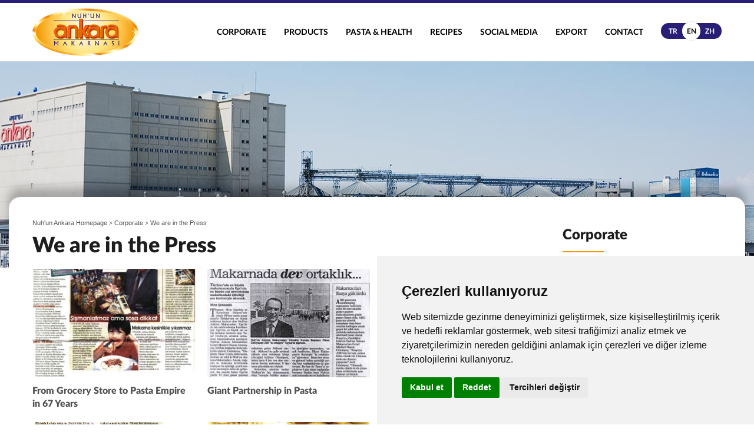

--- FILE ---
content_type: text/html; charset=utf-8
request_url: https://www.nuh.com.tr/en-us/corporate/we-are-in-the-press
body_size: 6513
content:
<!DOCTYPE html>
<!--

    ##      ##  #######   #######  ##     ##  #######   #######
    ##  ##  ## ##     ## ##     ## ##     ## ##     ## ##     ##
    ##  ##  ## ##     ## ##     ## ##     ## ##     ## ##     ##
    ##  ##  ## ##     ## ##     ## ######### ##     ## ##     ##
    ##  ##  ## ##     ## ##     ## ##     ## ##     ## ##     ##
    ##  ##  ## ##     ## ##     ## ##     ## ##     ## ##     ##
     ###  ###   #######   #######  ##     ##  #######   #######

-->

<html lang="en" class="no-js subpage">
<head>
<meta charset="utf-8">

<!-- Seo -->
<title>We are in the Press | Corporate | Nuh'un Ankara</title>

<!-- Viewport -->
<meta id="ViewportMeta" name="viewport" content="width=device-width, initial-scale=1.0, user-scalable=no">
<meta name="format-detection" content="telephone=no">

<!-- Cannonical Url -->
<link rel="canonical" href="https://www.nuh.com.tr/en-us/corporate/we-are-in-the-press"/>
<link rel="alternate" hreflang="tr" href="https://www.nuh.com.tr/kurumsal/basinda-biz"/>
<link rel="alternate" hreflang="zh" href="https://www.nuh.com.tr/zh-cn/公司的/在新闻界的我们"/>

<!-- Web Designer -->
<meta http-equiv="WebDesigner" content="Woohoo Digital">
<meta http-equiv="WebDesignerSite" content="http://www.woohoodigital.com">

<!-- Icons -->
<link rel="shortcut icon" href="/Assets/Img/favicon.ico" type="image/x-icon">
<link rel="apple-touch-icon-precomposed" href="/Assets/Img/apple-touch-icon.png">
<link rel="apple-touch-icon" sizes="57x57" href="/Assets/Img/apple-touch-icon.png">
<link rel="apple-touch-icon" sizes="114x114" href="/Assets/Img/apple-touch-icon.png">

<!-- Mobile Web App Capable -->
<meta name="mobile-web-app-capable" content="yes">
<meta name="apple-mobile-web-app-capable" content="yes">
<meta name="apple-mobile-web-app-status-bar-style" content="white">

<!-- Prevent links in standalone web apps opening Mobile Safari -->
<script type="text/javascript">
    (function (document, navigator, standalone) {
        // prevents links from apps from oppening in mobile safari
        // this javascript must be the first script in your head
        if ((standalone in navigator) && navigator[standalone]) {
            var curnode, location = document.location, stop = /^(a|html)$/i;
            document.addEventListener('click', function (e) {
                curnode = e.target;
                while (!(stop).test(curnode.nodeName)) {
                    curnode = curnode.parentNode;
                }
                // Condidions to do this only on links to your own app
                // if you want all links, use if('href' in curnode) instead.
                if ('href' in curnode && (curnode.href.indexOf('http') || ~curnode.href.indexOf(location.host))) {
                    e.preventDefault();
                    location.href = curnode.href;
                }
            }, false);
        }
    })(document, window.navigator, 'standalone');
</script>



<!-- Cookie Consent by TermsFeed https://www.TermsFeed.com -->
<script type="text/javascript" src="//www.termsfeed.com/public/cookie-consent/4.1.0/cookie-consent.js" charset="UTF-8"></script>
<script type="text/javascript" charset="UTF-8">
document.addEventListener('DOMContentLoaded', function () {
cookieconsent.run({"notice_banner_type":"simple","consent_type":"express","palette":"light","language":"tr","page_load_consent_levels":["strictly-necessary","tracking"],"notice_banner_reject_button_hide":false,"preferences_center_close_button_hide":false,"page_refresh_confirmation_buttons":false});
});
</script>

<!-- Google Analytics -->
<!-- Global site tag (gtag.js) - Google Analytics -->
<script type="text/plain" data-cookie-consent="tracking" async src="https://www.googletagmanager.com/gtag/js?id=G-WD3R434QPH"></script>
<script type="text/plain" data-cookie-consent="tracking">
    window.dataLayer = window.dataLayer || [];
    function gtag() { dataLayer.push(arguments); }
    gtag('js', new Date());

    gtag('config', 'G-WD3R434QPH');
</script>
<!-- end of Google Analytics-->

<!-- End Cookie Consent by TermsFeed https://www.TermsFeed.com -->






<!-- Css:Main -->


<link href="/assets/css/main.min.css?v=1" rel="stylesheet">


<!-- Js:Head Scripts, contains Modernizr & BrowserDetect -->
<script src="/assets/js/head.min.js?v=0gWok0ihcTl2QBBolxkpcQ7hVttOHDvTC7sKQ2frnQo1"></script>




    
</head>
<body>


    <div id="siteViewport" class="site-viewport">
        <div class="site-wrapper">

<header class="site-header">
    <div class="container">
        <div class="wrapper">
                <div class="logo"><a href="/en-us">Nuh'un Ankara</a></div>

            <nav class="menu-nav">
                <ul>
                            <li class="has-sub">
<a>Corporate</a>
                                    <ul>

                                            <li>
                                                <a href="/en-us/corporate/quality-food-safety">Quality & Food Safety</a>
                                            </li>
                                            <li>
                                                <a href="/en-us/corporate/nuh-un-ankara-makarnasi">Nuh’un Ankara Makarnası</a>
                                            </li>
                                            <li>
                                                <a href="/en-us/corporate/human-resources">Human Resources</a>
                                            </li>
                                            <li>
                                                <a href="/en-us/corporate/production-technology-and-our-complexes">Production Technology and Our Complexes </a>
                                            </li>
                                            <li>
                                                <a href="/en-us/corporate/our-brands">Our Brands</a>
                                            </li>
                                            <li>
                                                <a href="/en-us/corporate/we-are-in-the-press">We are in the Press</a>
                                            </li>
                                            <li>
                                                <a href="/en-us/corporate/news-from-nuh">News from Nuh</a>
                                            </li>
                                            <li>
                                                <a href="/en-us/corporate/our-nostalgic-ads">Our Nostalgic Ads </a>
                                            </li>
                                            <li>
                                                <a href="/en-us/corporate/multimedia">Multimedia</a>
                                            </li>
                                            <li>
                                                <a href="/en-us/corporate/personnel-log-in">Personnel Log-in</a>
                                            </li>

                                    </ul>
                            </li>
                            <li class="has-sub">
<a href="/en-us/products">Products</a>
                                    <ul>

                                            <li>
                                                <a href="/en-us/products/nuh-un-ankara">Nuh’un Ankara</a>
                                            </li>
                                            <li>
                                                <a href="/en-us/products/with-vitamins">With Vitamins</a>
                                            </li>
                                            <li>
                                                <a href="/en-us/products/with-vegetables">With Vegetables</a>
                                            </li>
                                            <li>
                                                <a href="/en-us/products/whole-grain">Whole Grain</a>
                                            </li>
                                            <li>
                                                <a href="/en-us/products/with-bran">With Bran</a>
                                            </li>
                                            <li>
                                                <a href="/en-us/products/semolina">Semolina</a>
                                            </li>
                                            <li>
                                                <a href="/en-us/products/wheat-bran">Wheat Bran</a>
                                            </li>
                                            <li>
                                                <a href="/en-us/products/catering">Catering</a>
                                            </li>

                                    </ul>
                            </li>
                            <li class="has-sub">
<a>Pasta & Health</a>
                                    <ul>

                                            <li>
                                                <a href="/en-us/pasta-health/pasta-does-not-cause-weight-gain">Pasta does not cause Weight Gain</a>
                                            </li>
                                            <li>
                                                <a href="/en-us/pasta-health/story-of-pasta">Story of Pasta</a>
                                            </li>
                                            <li>
                                                <a href="/en-us/pasta-health/story-of-the-wheat">Story of the Wheat</a>
                                            </li>
                                            <li>
                                                <a href="/en-us/pasta-health/food-pyramid">Food Pyramid</a>
                                            </li>
                                            <li>
                                                <a href="/en-us/pasta-health/key-parts-of-the-pasta">Key Parts of the Pasta</a>
                                            </li>
                                            <li>
                                                <a href="/en-us/pasta-health/healthy-nutrition">Healthy Nutrition</a>
                                            </li>
                                            <li>
                                                <a href="/en-us/pasta-health/useful-information">Useful Information</a>
                                            </li>
                                            <li>
                                                <a href="/en-us/pasta-health/eat-it-in-its-season">Eat It in Its Season</a>
                                            </li>

                                    </ul>
                            </li>
                            <li class="has-sub">
<a href="/en-us/recipes">Recipes</a>
                                    <ul>

                                            <li>
                                                <a href="/en-us/recipes/geographically-marked-products">Geographically Marked Products</a>
                                            </li>
                                            <li>
                                                <a href="/en-us/recipes/the-memento-kitchen">The Memento Kitchen</a>
                                            </li>
                                            <li>
                                                <a href="/en-us/recipes/1-recipe-4-tastes">1 Recipe 4 Tastes</a>
                                            </li>
                                            <li>
                                                <a href="/en-us/recipes/ramadan-recipes">Ramadan Recipes</a>
                                            </li>
                                            <li>
                                                <a href="/en-us/recipes/recipes-for-kids">Recipes for Kids</a>
                                            </li>
                                            <li>
                                                <a href="/en-us/recipes/desserts">Desserts</a>
                                            </li>
                                            <li>
                                                <a href="/en-us/recipes/light-tastes">Light Tastes</a>
                                            </li>
                                            <li>
                                                <a href="/en-us/recipes/summer-recipes">Summer Recipes</a>
                                            </li>
                                            <li>
                                                <a href="/en-us/recipes/fall-winter-recipes">Fall-Winter Recipes</a>
                                            </li>

                                    </ul>
                            </li>
                            <li class="has-sub">
<a href="/en-us/social-media/our-video-recipes">Social Media</a>
                                    <ul>

                                            <li>
                                                <a href="/en-us/social-media/our-video-recipes">Our Video Recipes</a>
                                            </li>
                                            <li>
                                                <a href="/en-us/social-media/our-instagram-account">Our Instagram Account</a>
                                            </li>

                                    </ul>
                            </li>
                            <li class="has-sub">
<a href="/en-us/export/exportation">Export</a>
                                    <ul>

                                            <li>
                                                <a href="/en-us/export/exportation">Exportation</a>
                                            </li>
                                            <li>
                                                <a href="/en-us/export/exportation-form">Exportation Form</a>
                                            </li>

                                    </ul>
                            </li>
                            <li class="has-sub">
<a href="/en-us/contact/contact-us">Contact</a>
                                    <ul>

                                            <li>
                                                <a href="/en-us/contact/contact-us">Contact Us</a>
                                            </li>
                                            <li>
                                                <a href="/en-us/contact/our-warehouse-and-regional-directorates">Our Warehouse and Regional Directorates</a>
                                            </li>
                                            <li>
                                                <a href="/en-us/contact/contact-form">Contact Form</a>
                                            </li>

                                    </ul>
                            </li>

                </ul>
            </nav>

            <div class="languages">
                        <ul>
                                <li><a href="/kurumsal/basinda-biz" class="">tr</a></li>
                                <li><a href="/en-us/corporate/we-are-in-the-press" class="active">en</a></li>
                                <li><a href="/zh-cn/公司的/在新闻界的我们" class="">zh</a></li>
                        </ul>
                    <div class="select-box">
                        <label><span>EN</span></label>

                            <select>
                                    <option value="/kurumsal/basinda-biz" data-short="TR" >Türkçe</option>
                                    <option value="/en-us/corporate/we-are-in-the-press" data-short="EN" selected>English</option>
                                    <option value="/zh-cn/公司的/在新闻界的我们" data-short="ZH" >中国人</option>
                            </select>
                    </div>

            </div>

            <button class="menu-toggle" type="button"><span class="icon-bar"></span><span class="icon-bar"></span><span class="icon-bar"></span></button>

        </div>
    </div>
</header>

                    <div class="page-image" style="background-image: url('/cmsfiles/categories/corporate-header.jpg?v=1');"></div>


            <div class="container">
                <div class="site-content">
                    <div class="content-main">


    <!-- =Breadcrumb -->
    <div id="Breadcrumb" class="clearfix">
        <ol class="breadcrumb">
            <li class="breadcrumb-item">
                <a href="https://www.nuh.com.tr/en-us">
                    Nuh'un Ankara Homepage
                </a>
            </li>
                        <li class="breadcrumb-item">
                            <a href="https://www.nuh.com.tr/en-us/corporate/quality-food-safety">
                                Corporate
                            </a>
                        </li>

                <li class="breadcrumb-item active">We are in the Press</li>
        </ol>
    </div>
    <!-- =Breadcrumb -->


                        

<header class="page-header">
    <h1 class="page-heading">
        <span>We are in the Press</span>
    </h1>
</header>

<div class="page-contents">
<ul class="gallery fancybox columns-3"><li><a href="/cmsfiles/galleries/341/large/basin-yansimalari-en.jpg" rel="gallery_0" title="From Grocery Store to Pasta Empire in 67 Years"><span class="figure"><img alt="Basın Yansımaları - En" src="/cmsfiles/galleries/341/basin-yansimalari-en.jpg" /></span><span class="title">From Grocery Store to Pasta Empire in 67 Years</span></a></li><li><a href="/cmsfiles/galleries/341/large/basin-yansimalari-en-1.jpg" rel="gallery_0" title="Giant Partnership in Pasta"><span class="figure"><img alt="Basın Yansımaları - En" src="/cmsfiles/galleries/341/basin-yansimalari-en-1.jpg" /></span><span class="title">Giant Partnership in Pasta</span></a></li><li><a href="/cmsfiles/galleries/341/large/basin-yansimalari-en-2.jpg" rel="gallery_0" title="Latest Technology in Pasta"><span class="figure"><img alt="Basın Yansımaları - En" src="/cmsfiles/galleries/341/basin-yansimalari-en-2.jpg" /></span><span class="title">Latest Technology in Pasta</span></a></li><li><a href="/cmsfiles/galleries/341/large/basin-yansimalari-en-3.jpg" rel="gallery_0" title="Innovations in Pasta"><span class="figure"><img alt="Basın Yansımaları - En" src="/cmsfiles/galleries/341/basin-yansimalari-en-3.jpg" /></span><span class="title">Innovations in Pasta</span></a></li><li><a href="/cmsfiles/galleries/341/large/basin-yansimalari-en-4.jpg" rel="gallery_0" title="The Master of Pasta, Nuh&#39;un Ankara Makarnasi"><span class="figure"><img alt="Basın Yansımaları - En" src="/cmsfiles/galleries/341/basin-yansimalari-en-4.jpg" /></span><span class="title">The Master of Pasta, Nuh'un Ankara Makarnasi</span></a></li><li><a href="/cmsfiles/galleries/341/large/basin-yansimalari-en-5.jpg" rel="gallery_0" title="Nuh left its mark on pasta"><span class="figure"><img alt="Basın Yansımaları - En" src="/cmsfiles/galleries/341/basin-yansimalari-en-5.jpg" /></span><span class="title">Nuh left its mark on pasta</span></a></li><li><a href="/cmsfiles/galleries/341/large/basin-yansimalari-en-6.jpg" rel="gallery_0" title="Customers Made Pasta and Chocolate a Satisfaction Champion"><span class="figure"><img alt="Basın Yansımaları - En" src="/cmsfiles/galleries/341/basin-yansimalari-en-6.jpg" /></span><span class="title">Customers Made Pasta and Chocolate a Satisfaction Champion</span></a></li><li><a href="/cmsfiles/galleries/341/large/basin-yansimalari-en-7.jpg" rel="gallery_0" title="When Customers Satisfaction Says Nuh&#39;un Ankara Makarnasi"><span class="figure"><img alt="Basın Yansımaları - En" src="/cmsfiles/galleries/341/basin-yansimalari-en-7.jpg" /></span><span class="title">When Customers Satisfaction Says Nuh'un Ankara Makarnasi</span></a></li><li><a href="/cmsfiles/galleries/341/large/basin-yansimalari-en-8.jpg" rel="gallery_0" title="When Customers Satisfaction Says Nuh&#39;un Ankara Makarnasi"><span class="figure"><img alt="Basın Yansımaları - En" src="/cmsfiles/galleries/341/basin-yansimalari-en-8.jpg" /></span><span class="title">When Customers Satisfaction Says Nuh'un Ankara Makarnasi</span></a></li><li><a href="/cmsfiles/galleries/341/large/basin-yansimalari-en-9.jpg" rel="gallery_0" title="The Company that Satisfies Its Customers Most is Nuh&#39;un Ankara Makarnasi"><span class="figure"><img alt="Basın Yansımaları - En" src="/cmsfiles/galleries/341/basin-yansimalari-en-9.jpg" /></span><span class="title">The Company that Satisfies Its Customers Most is Nuh'un Ankara Makarnasi</span></a></li><li><a href="/cmsfiles/galleries/341/large/basin-yansimalari-en-10.jpg" rel="gallery_0" title="Aldente and Veronelli from Nuh&#39;un Ankara Makarnasi"><span class="figure"><img alt="Basın Yansımaları - En" src="/cmsfiles/galleries/341/basin-yansimalari-en-10.jpg" /></span><span class="title">Aldente and Veronelli from Nuh'un Ankara Makarnasi</span></a></li><li><a href="/cmsfiles/galleries/341/large/basin-yansimalari-en-11.jpg" rel="gallery_0" title="The Company that Satisfies Its Customers Most is Nuh&#39;un Ankara Makarnasi"><span class="figure"><img alt="Basın Yansımaları - En" src="/cmsfiles/galleries/341/basin-yansimalari-en-11.jpg" /></span><span class="title">The Company that Satisfies Its Customers Most is Nuh'un Ankara Makarnasi</span></a></li><li><a href="/cmsfiles/galleries/341/large/basin-yansimalari-en-12.jpg" rel="gallery_0" title="Innovations in Nuh&#39;un Ankara Makarnasi"><span class="figure"><img alt="Basın Yansımaları - En" src="/cmsfiles/galleries/341/basin-yansimalari-en-12.jpg" /></span><span class="title">Innovations in Nuh'un Ankara Makarnasi</span></a></li></ul>

</div>
                    </div>
                        <div class="content-sidebar">

    <h3 class="sidebar-heading"><span>Corporate</span></h3>
    <nav class="sidebar-nav">
            <ul>
                        <li class="">
                            <a href="/en-us/corporate/energy-policy"><span>Energy Policy</span></a>
                        </li>
                        <li class="">
                            <a href="/en-us/corporate/quality-food-safety"><span>Quality & Food Safety</span></a>
                        </li>
                        <li class="">
                            <a href="/en-us/corporate/nuh-un-ankara-makarnasi"><span>Nuh’un Ankara Makarnası</span></a>
                        </li>
                        <li class="">
                            <a href="/en-us/corporate/human-resources"><span>Human Resources</span></a>
                        </li>
                        <li class="">
                            <a href="/en-us/corporate/production-technology-and-our-complexes"><span>Production Technology and Our Complexes </span></a>
                        </li>
                        <li class="">
                            <a href="/en-us/corporate/our-brands"><span>Our Brands</span></a>
                        </li>
                        <li class=" active">
                            <a href="/en-us/corporate/we-are-in-the-press"><span>We are in the Press</span></a>
                        </li>
                        <li class="">
                            <a href="/en-us/corporate/news-from-nuh"><span>News from Nuh</span></a>
                        </li>
                        <li class="">
                            <a href="/en-us/corporate/our-nostalgic-ads"><span>Our Nostalgic Ads </span></a>
                        </li>
                        <li class="">
                            <a href="/en-us/corporate/multimedia"><span>Multimedia</span></a>
                        </li>
                        <li class="">
                            <a href="/en-us/corporate/personnel-log-in"><span>Personnel Log-in</span></a>
                        </li>

            </ul>
    </nav>

                            
                        </div>
                </div>
            </div>



<footer class="site-footer">
    <div class="container">
        <div class="footer-top">
            <div class="column col-menu">
                <h3 class="title">Sitemap</h3>
                <ul>
                        <li><a href="/en-us/corporate/quality-food-safety" class="spot">Corporate</a></li>
                        <li><a href="/en-us/products" class="spot">Products</a></li>
                        <li><a href="/en-us/pasta-health/pasta-does-not-cause-weight-gain" class="spot">Pasta & Health</a></li>
                        <li><a href="/en-us/recipes" class="spot">Recipes</a></li>
                        <li><a href="/en-us/social-media/our-video-recipes" class="spot">Social Media</a></li>
                        <li><a href="/en-us/export/exportation" class="spot">Export</a></li>
                        <li><a href="/en-us/contact/contact-us" class="spot">Contact</a></li>
                </ul>
            </div>

            <div class="column col-menu">
                <h3 class="title">Quick Links</h3>
                <ul>
                        <li><a href="/en-us/corporate/cookie-policy">Cookie Policy</a></li>
                        <li><a href="/en-us/corporate/energy-policy">Energy Policy</a></li>
                        <li><a href="/en-us/contact/contact-form">Contact Form</a></li>
                        <li><a href="/en-us/corporate/multimedia">Multimedia</a></li>

					
					<li><a href='/cmsfiles/Galleries/105/kvkk-aydinlatma-metni.pdf' target='_blank'>Clarification Text on the PDPL (Personal Data Protection Law)</a></li>
					<li><a href='/cmsfiles/Galleries/105/kvkk-basvuru-formu.pdf' target='_blank'>Application form for the PDPL</a></li>
					<li><a href='https://e-sirket.mkk.com.tr/esir/Dashboard.jsp#/sirketbilgileri/12401' target='_blank'>Information Society Services</a></li>

                </ul>
            </div>

            <div class="column col-social">
                <h3 class="title">Social Media</h3>
                <ul class="social-list">
					<li><a href="https://www.youtube.com/channel/UC-08vEmj-qHDZ72lFcjQOpw" target="_blank" class="icon-social-youtube"></a></li>
					<li><a href="https://www.instagram.com/nuhunankara/" target="_blank" class="icon-social-instagram"></a></li>
                    <li><a href="https://www.facebook.com/NuhunAnkaraMakarnasi" target="_blank" class="icon-social-facebook"></a></li>
					<li><a href="https://twitter.com/nuhunankara" target="_blank" class="icon-social-twitter"></a></li>
                    <li><a href="https://www.linkedin.com/company/nuhunankaramakarnasi/" target="_blank" class="icon-social-linkedin"></a></li>
                </ul>
            </div>

            <div class="column col-copy">
                <p><strong>75 Yıllık Deneyim !</strong></p><p>Bu web sitesi içinde yeralan bütün görsel ve metinsel dokümanlar <strong>Nuh'un Ankara Makarnası</strong>'na aittir.</p><p class='copyright'>Her hakkı saklıdır. © 2009 / 2026</p>
            </div>
        </div>
        <div class="footer-bottom">
<a href="#" id="open_preferences_center">Çerez Tercihlerim</a>
            <a id="Woohoo" title="Site Creation & Technology by Woohoo Digital" target="_blank" href="http://www.woohoodigital.com"><span>Site Creation & Technology by Woohoo Digital</span></a>
        </div>
    </div>
</footer>
            
        </div>
    </div>

    
    <script src="/assets/js/vendor.min.js?v=NtxqPUl7v6cdEH61oy2wSXSXVGqY928uRnd8kw1Qso41"></script>

    
    <script src="/assets/js/main.min.js?v=bdswNkttUAitDVN7cxCP3t2QdK04sbZeM_KQ8qQZ_-g1"></script>




    

</body>
</html>

--- FILE ---
content_type: text/css
request_url: https://www.nuh.com.tr/assets/css/main.min.css?v=1
body_size: 73308
content:
@charset "UTF-8";@font-face{font-family:'Lato';src:url("../font/LatoLatin-Hairline.eot?");src:url("../font/LatoLatin-Hairline.eot?#iefix") format("embedded-opentype"),url("../font/LatoLatin-Hairline.woff2") format("woff2"),url("../font/LatoLatin-Hairline.woff") format("woff"),url("../font/LatoLatin-Hairline.ttf") format("truetype");font-style:normal;font-weight:100;text-rendering:optimizeLegibility;}@font-face{font-family:'Lato';src:url("../font/LatoLatin-HairlineItalic.eot?");src:url("../font/LatoLatin-HairlineItalic.eot?#iefix") format("embedded-opentype"),url("../font/LatoLatin-HairlineItalic.woff2") format("woff2"),url("../font/LatoLatin-HairlineItalic.woff") format("woff"),url("../font/LatoLatin-HairlineItalic.ttf") format("truetype");font-style:italic;font-weight:100;text-rendering:optimizeLegibility;}@font-face{font-family:'Lato';src:url("../font/LatoLatin-Thin.eot?");src:url("../font/LatoLatin-Thin.eot?#iefix") format("embedded-opentype"),url("../font/LatoLatin-Thin.woff2") format("woff2"),url("../font/LatoLatin-Thin.woff") format("woff"),url("../font/LatoLatin-Thin.ttf") format("truetype");font-style:normal;font-weight:200;text-rendering:optimizeLegibility;}@font-face{font-family:'Lato';src:url("../font/LatoLatin-ThinItalic.eot?");src:url("../font/LatoLatin-ThinItalic.eot?#iefix") format("embedded-opentype"),url("../font/LatoLatin-ThinItalic.woff2") format("woff2"),url("../font/LatoLatin-ThinItalic.woff") format("woff"),url("../font/LatoLatin-ThinItalic.ttf") format("truetype");font-style:italic;font-weight:200;text-rendering:optimizeLegibility;}@font-face{font-family:'Lato';src:url("../font/LatoLatin-Light.eot?");src:url("../font/LatoLatin-Light.eot?#iefix") format("embedded-opentype"),url("../font/LatoLatin-Light.woff2") format("woff2"),url("../font/LatoLatin-Light.woff") format("woff"),url("../font/LatoLatin-Light.ttf") format("truetype");font-style:normal;font-weight:300;text-rendering:optimizeLegibility;}@font-face{font-family:'Lato';src:url("../font/LatoLatin-LightItalic.eot?");src:url("../font/LatoLatin-LightItalic.eot?#iefix") format("embedded-opentype"),url("../font/LatoLatin-LightItalic.woff2") format("woff2"),url("../font/LatoLatin-LightItalic.woff") format("woff"),url("../font/LatoLatin-LightItalic.ttf") format("truetype");font-style:italic;font-weight:300;text-rendering:optimizeLegibility;}@font-face{font-family:'Lato';src:url("../font/LatoLatin-Regular.eot?");src:url("../font/LatoLatin-Regular.eot?#iefix") format("embedded-opentype"),url("../font/LatoLatin-Regular.woff2") format("woff2"),url("../font/LatoLatin-Regular.woff") format("woff"),url("../font/LatoLatin-Regular.ttf") format("truetype");font-style:normal;font-weight:normal;text-rendering:optimizeLegibility;}@font-face{font-family:'Lato';src:url("../font/LatoLatin-Italic.eot?");src:url("../font/LatoLatin-Italic.eot?#iefix") format("embedded-opentype"),url("../font/LatoLatin-Italic.woff2") format("woff2"),url("../font/LatoLatin-Italic.woff") format("woff"),url("../font/LatoLatin-Italic.ttf") format("truetype");font-style:italic;font-weight:normal;text-rendering:optimizeLegibility;}@font-face{font-family:'Lato';src:url("../font/LatoLatin-Medium.eot?");src:url("../font/LatoLatin-Medium.eot?#iefix") format("embedded-opentype"),url("../font/LatoLatin-Medium.woff2") format("woff2"),url("../font/LatoLatin-Medium.woff") format("woff"),url("../font/LatoLatin-Medium.ttf") format("truetype");font-style:normal;font-weight:500;text-rendering:optimizeLegibility;}@font-face{font-family:'Lato';src:url("../font/LatoLatin-MediumItalic.eot?");src:url("../font/LatoLatin-MediumItalic.eot?#iefix") format("embedded-opentype"),url("../font/LatoLatin-MediumItalic.woff2") format("woff2"),url("../font/LatoLatin-MediumItalic.woff") format("woff"),url("../font/LatoLatin-MediumItalic.ttf") format("truetype");font-style:italic;font-weight:500;text-rendering:optimizeLegibility;}@font-face{font-family:'Lato';src:url("../font/LatoLatin-Semibold.eot?");src:url("../font/LatoLatin-Semibold.eot?#iefix") format("embedded-opentype"),url("../font/LatoLatin-Semibold.woff2") format("woff2"),url("../font/LatoLatin-Semibold.woff") format("woff"),url("../font/LatoLatin-Semibold.ttf") format("truetype");font-style:normal;font-weight:600;text-rendering:optimizeLegibility;}@font-face{font-family:'Lato';src:url("../font/LatoLatin-SemiboldItalic.eot?");src:url("../font/LatoLatin-SemiboldItalic.eot?#iefix") format("embedded-opentype"),url("../font/LatoLatin-SemiboldItalic.woff2") format("woff2"),url("../font/LatoLatin-SemiboldItalic.woff") format("woff"),url("../font/LatoLatin-SemiboldItalic.ttf") format("truetype");font-style:italic;font-weight:600;text-rendering:optimizeLegibility;}@font-face{font-family:'Lato';src:url("../font/LatoLatin-Bold.eot?");src:url("../font/LatoLatin-Bold.eot?#iefix") format("embedded-opentype"),url("../font/LatoLatin-Bold.woff2") format("woff2"),url("../font/LatoLatin-Bold.woff") format("woff"),url("../font/LatoLatin-Bold.ttf") format("truetype");font-style:normal;font-weight:bold;text-rendering:optimizeLegibility;}@font-face{font-family:'Lato';src:url("../font/LatoLatin-BoldItalic.eot?");src:url("../font/LatoLatin-BoldItalic.eot?#iefix") format("embedded-opentype"),url("../font/LatoLatin-BoldItalic.woff2") format("woff2"),url("../font/LatoLatin-BoldItalic.woff") format("woff"),url("../font/LatoLatin-BoldItalic.ttf") format("truetype");font-style:italic;font-weight:bold;text-rendering:optimizeLegibility;}@font-face{font-family:'Lato';src:url("../font/LatoLatin-Heavy.eot?");src:url("../font/LatoLatin-Heavy.eot?#iefix") format("embedded-opentype"),url("../font/LatoLatin-Heavy.woff2") format("woff2"),url("../font/LatoLatin-Heavy.woff") format("woff"),url("../font/LatoLatin-Heavy.ttf") format("truetype");font-style:normal;font-weight:800;text-rendering:optimizeLegibility;}@font-face{font-family:'Lato';src:url("../font/LatoLatin-HeavyItalic.eot?");src:url("../font/LatoLatin-HeavyItalic.eot?#iefix") format("embedded-opentype"),url("../font/LatoLatin-HeavyItalic.woff2") format("woff2"),url("../font/LatoLatin-HeavyItalic.woff") format("woff"),url("../font/LatoLatin-HeavyItalic.ttf") format("truetype");font-style:italic;font-weight:800;text-rendering:optimizeLegibility;}@font-face{font-family:'Lato';src:url("../font/LatoLatin-Black.eot?");src:url("../font/LatoLatin-Black.eot?#iefix") format("embedded-opentype"),url("../font/LatoLatin-Black.woff2") format("woff2"),url("../font/LatoLatin-Black.woff") format("woff"),url("../font/LatoLatin-Black.ttf") format("truetype");font-style:normal;font-weight:900;text-rendering:optimizeLegibility;}@font-face{font-family:'Lato';src:url("../font/LatoLatin-BlackItalic.eot?");src:url("../font/LatoLatin-BlackItalic.eot?#iefix") format("embedded-opentype"),url("../font/LatoLatin-BlackItalic.woff2") format("woff2"),url("../font/LatoLatin-BlackItalic.woff") format("woff"),url("../font/LatoLatin-BlackItalic.ttf") format("truetype");font-style:italic;font-weight:900;text-rendering:optimizeLegibility;}@font-face{font-family:"nuh-un-ankara";src:url("../font/nuh-un-ankara.eot?vhu65r");src:url("../font/nuh-un-ankara.eot?vhu65r#iefix") format("embedded-opentype"),url("../font/nuh-un-ankara.ttf?vhu65r") format("truetype"),url("../font/nuh-un-ankara.woff?vhu65r") format("woff"),url("../font/nuh-un-ankara.svg?vhu65r#nuh-un-ankara") format("svg");font-weight:normal;font-style:normal;font-display:block;}[class^="icon-"],[class*=" icon-"],.icon,.fancybox-close::before,.fancybox-nav span,.pack-list .box::before,.gallery>li a span.figure::before,.page-contents .gallery>li a span.figure::before,.alert::before,.btn.btn-arrow-left::before,.btn.btn-arrow-right::after,.form-control.select:after,.checkbox label span::before,.checkbox-inline label span::before,.radio label span::before,.radio-inline label span::before,.site-header .wrapper .languages .select-box label::after{font-family:"nuh-un-ankara" !important;speak:never;font-style:normal;font-weight:normal;font-variant:normal;text-transform:none;line-height:1;-webkit-font-smoothing:antialiased;-moz-osx-font-smoothing:grayscale;}.icon-plus:before{content:"";}.icon-times:before{content:"";}.icon-check:before{content:"";}.icon-info:before{content:"";}.icon-phone:before{content:"";}.icon-envelope:before{content:"";}.icon-bag:before{content:"";color:#525252;}.icon-sack:before{content:"";color:#525252;}.icon-pack:before{content:"";color:#525252;}.icon-box:before{content:"";color:#525252;}.icon-social-instagram:before{content:"";}.icon-social-linkedin:before{content:"";color:#525252;}.icon-social-twitter:before{content:"";}.icon-social-youtube:before{content:"";}.icon-social-facebook:before{content:"";}.icon-arrow-angle-left:before{content:"";}.icon-arrow-angle-right:before{content:"";}.icon-arrow-angle-up:before{content:"";}.icon-arrow-angle-down:before{content:"";}.icon-arrow-double-angle-left:before{content:"";}.icon-arrow-double-angle-right:before{content:"";}.icon-arrow-left:before{content:"";}.icon-arrow-right:before{content:"";}.icon-certificate:before{content:"";}.icon-catalog:before{content:"";}
/*!
 * Bootstrap v4.6.1 (https://getbootstrap.com/)
 * Copyright 2011-2021 The Bootstrap Authors
 * Copyright 2011-2021 Twitter, Inc.
 * Licensed under MIT (https://github.com/twbs/bootstrap/blob/main/LICENSE)
 */
:root{--blue:#007bff;--indigo:#6610f2;--purple:#6f42c1;--pink:#e83e8c;--red:#dc3545;--orange:#fd7e14;--yellow:#ffc107;--green:#28a745;--teal:#20c997;--cyan:#17a2b8;--white:#fff;--gray:#6c757d;--gray-dark:#343a40;--primary:#281e75;--secondary:#f39500;--success:#28a745;--info:#17a2b8;--warning:#ffc107;--danger:#e4001b;--light:#f8f9fa;--dark:#000;--breakpoint-xs:0;--breakpoint-sm:576px;--breakpoint-md:768px;--breakpoint-lg:992px;--breakpoint-xl:1250px;--font-family-sans-serif:Arial,"Helvetica","Noto Sans","Liberation Sans",sans-serif;--font-family-monospace:SFMono-Regular,Menlo,Monaco,Consolas,"Liberation Mono","Courier New",monospace;}*,*::before,*::after{box-sizing:border-box;}html{font-family:sans-serif;line-height:1.15;-webkit-text-size-adjust:100%;-webkit-tap-highlight-color:transparent;}article,aside,figcaption,figure,footer,header,hgroup,main,nav,section{display:block;}body{margin:0;font-family:Arial,"Helvetica","Noto Sans","Liberation Sans",sans-serif;font-size:1rem;font-weight:400;line-height:1.2;color:#525252;text-align:left;background-color:#fff;}[tabindex="-1"]:focus:not(:focus-visible){outline:0 !important;}hr{box-sizing:content-box;height:0;overflow:visible;}h1,h2,h3,h4,h5,h6{margin-top:0;margin-bottom:.5rem;}p{margin-top:0;margin-bottom:1rem;}abbr[title],abbr[data-original-title]{text-decoration:underline;text-decoration:underline dotted;cursor:help;border-bottom:0;text-decoration-skip-ink:none;}address{margin-bottom:1rem;font-style:normal;line-height:inherit;}ol,ul,dl{margin-top:0;margin-bottom:1rem;}ol ol,ul ul,ol ul,ul ol{margin-bottom:0;}dt{font-weight:700;}dd{margin-bottom:.5rem;margin-left:0;}blockquote{margin:0 0 1rem;}b,strong{font-weight:bolder;}small{font-size:80%;}sub,sup{position:relative;font-size:75%;line-height:0;vertical-align:baseline;}sub{bottom:-.25em;}sup{top:-.5em;}a{color:#281e75;text-decoration:none;background-color:transparent;}a:hover{color:#130e38;text-decoration:underline;}a:not([href]):not([class]){color:inherit;text-decoration:none;}a:not([href]):not([class]):hover{color:inherit;text-decoration:none;}pre,code,kbd,samp{font-family:SFMono-Regular,Menlo,Monaco,Consolas,"Liberation Mono","Courier New",monospace;font-size:1em;}pre{margin-top:0;margin-bottom:1rem;overflow:auto;-ms-overflow-style:scrollbar;}figure{margin:0 0 1rem;}img{vertical-align:middle;border-style:none;}svg{overflow:hidden;vertical-align:middle;}table{border-collapse:collapse;}caption{padding-top:.714rem 1rem;padding-bottom:.714rem 1rem;color:#6c757d;text-align:left;caption-side:bottom;}th{font-weight:700;text-align:inherit;text-align:-webkit-match-parent;}label{display:inline-block;margin-bottom:.5rem;}button{border-radius:0;}button:focus:not(:focus-visible){outline:0;}input,button,select,optgroup,textarea{margin:0;font-family:inherit;font-size:inherit;line-height:inherit;}button,input{overflow:visible;}button,select{text-transform:none;}[role="button"]{cursor:pointer;}select{word-wrap:normal;}button,[type="button"],[type="reset"],[type="submit"]{-webkit-appearance:button;}button:not(:disabled),[type="button"]:not(:disabled),[type="reset"]:not(:disabled),[type="submit"]:not(:disabled){cursor:pointer;}button::-moz-focus-inner,[type="button"]::-moz-focus-inner,[type="reset"]::-moz-focus-inner,[type="submit"]::-moz-focus-inner{padding:0;border-style:none;}input[type="radio"],input[type="checkbox"]{box-sizing:border-box;padding:0;}textarea{overflow:auto;resize:vertical;}fieldset{min-width:0;padding:0;margin:0;border:0;}legend{display:block;width:100%;max-width:100%;padding:0;margin-bottom:.5rem;font-size:1.5rem;line-height:inherit;color:inherit;white-space:normal;}progress{vertical-align:baseline;}[type="number"]::-webkit-inner-spin-button,[type="number"]::-webkit-outer-spin-button{height:auto;}[type="search"]{outline-offset:-2px;-webkit-appearance:none;}[type="search"]::-webkit-search-decoration{-webkit-appearance:none;}::-webkit-file-upload-button{font:inherit;-webkit-appearance:button;}output{display:inline-block;}summary{display:list-item;cursor:pointer;}template{display:none;}[hidden]{display:none !important;}h1,h2,h3,h4,h5,h6,.h1,.h2,.h3,.h4,.h5,.h6{margin-bottom:.5rem;font-family:"Lato",Arial,"Helvetica",sans-serif;font-weight:900;line-height:1.2;color:#1d1d1d;}h1,.h1{font-size:2.5rem;}h2,.h2{font-size:1.72rem;}h3,.h3{font-size:1.5rem;}h4,.h4{font-size:1.35rem;}h5,.h5{font-size:1.25rem;}h6,.h6{font-size:1rem;}.lead{font-size:1.25rem;font-weight:300;}.display-1{font-size:6rem;font-weight:300;line-height:1.2;}.display-2{font-size:5.5rem;font-weight:300;line-height:1.2;}.display-3{font-size:4.5rem;font-weight:300;line-height:1.2;}.display-4{font-size:3.5rem;font-weight:300;line-height:1.2;}hr{margin-top:1rem;margin-bottom:1rem;border:0;border-top:1px solid rgba(0,0,0,.1);}small,.small{font-size:80%;font-weight:400;}mark,.mark{padding:.2em;background-color:#fcf8e3;}.list-unstyled{padding-left:0;list-style:none;}.list-inline{padding-left:0;list-style:none;}.list-inline-item{display:inline-block;}.list-inline-item:not(:last-child){margin-right:.5rem;}.initialism{font-size:90%;text-transform:uppercase;}.blockquote{margin-bottom:1rem;font-size:1.25rem;}.blockquote-footer{display:block;font-size:80%;color:#6c757d;}.blockquote-footer::before{content:"— ";}.img-fluid{max-width:100%;height:auto;}.img-thumbnail{padding:.25rem;background-color:#fff;border:1px solid #dee2e6;border-radius:.25rem;max-width:100%;height:auto;}.figure{display:inline-block;}.figure-img{margin-bottom:.5rem;line-height:1;}.figure-caption{font-size:90%;color:#6c757d;}code{font-size:87.5%;color:#e83e8c;word-wrap:break-word;}a>code{color:inherit;}kbd{padding:.2rem .4rem;font-size:87.5%;color:#fff;background-color:#212529;border-radius:.2rem;}kbd kbd{padding:0;font-size:100%;font-weight:700;}pre{display:block;font-size:87.5%;color:#212529;}pre code{font-size:inherit;color:inherit;word-break:normal;}.pre-scrollable{max-height:340px;overflow-y:scroll;}.container,.container-fluid,.container-md,.container-lg,.container-xl{width:100%;padding-right:10px;padding-left:10px;margin-right:auto;margin-left:auto;}@media(min-width:768px){.container,.container-sm,.container-md{max-width:720px;}}@media(min-width:992px){.container,.container-sm,.container-md,.container-lg{max-width:960px;}}@media(min-width:1250px){.container,.container-sm,.container-md,.container-lg,.container-xl{max-width:1190px;}}.row{display:flex;flex-wrap:wrap;margin-right:-10px;margin-left:-10px;}.no-gutters{margin-right:0;margin-left:0;}.no-gutters>.col,.no-gutters>[class*="col-"]{padding-right:0;padding-left:0;}.col-1,.col-2,.col-3,.col-4,.col-5,.col-6,.col-7,.col-8,.col-9,.col-10,.col-11,.col-12,.col,.col-auto,.col-sm-1,.col-sm-2,.col-sm-3,.col-sm-4,.col-sm-5,.col-sm-6,.col-sm-7,.col-sm-8,.col-sm-9,.col-sm-10,.col-sm-11,.col-sm-12,.col-sm,.col-sm-auto,.col-md-1,.col-md-2,.col-md-3,.col-md-4,.col-md-5,.col-md-6,.col-md-7,.col-md-8,.col-md-9,.col-md-10,.col-md-11,.col-md-12,.col-md,.col-md-auto,.col-lg-1,.col-lg-2,.col-lg-3,.col-lg-4,.col-lg-5,.col-lg-6,.col-lg-7,.col-lg-8,.col-lg-9,.col-lg-10,.col-lg-11,.col-lg-12,.col-lg,.col-lg-auto,.col-xl-1,.col-xl-2,.col-xl-3,.col-xl-4,.col-xl-5,.col-xl-6,.col-xl-7,.col-xl-8,.col-xl-9,.col-xl-10,.col-xl-11,.col-xl-12,.col-xl,.col-xl-auto{position:relative;width:100%;padding-right:10px;padding-left:10px;}.col{flex-basis:0;flex-grow:1;max-width:100%;}.row-cols-1>*{flex:0 0 100%;max-width:100%;}.row-cols-2>*{flex:0 0 50%;max-width:50%;}.row-cols-3>*{flex:0 0 33.33333%;max-width:33.33333%;}.row-cols-4>*{flex:0 0 25%;max-width:25%;}.row-cols-5>*{flex:0 0 20%;max-width:20%;}.row-cols-6>*{flex:0 0 16.66667%;max-width:16.66667%;}.col-auto{flex:0 0 auto;width:auto;max-width:100%;}.col-1{flex:0 0 8.33333%;max-width:8.33333%;}.col-2{flex:0 0 16.66667%;max-width:16.66667%;}.col-3{flex:0 0 25%;max-width:25%;}.col-4{flex:0 0 33.33333%;max-width:33.33333%;}.col-5{flex:0 0 41.66667%;max-width:41.66667%;}.col-6{flex:0 0 50%;max-width:50%;}.col-7{flex:0 0 58.33333%;max-width:58.33333%;}.col-8{flex:0 0 66.66667%;max-width:66.66667%;}.col-9{flex:0 0 75%;max-width:75%;}.col-10{flex:0 0 83.33333%;max-width:83.33333%;}.col-11{flex:0 0 91.66667%;max-width:91.66667%;}.col-12{flex:0 0 100%;max-width:100%;}.order-first{order:-1;}.order-last{order:13;}.order-0{order:0;}.order-1{order:1;}.order-2{order:2;}.order-3{order:3;}.order-4{order:4;}.order-5{order:5;}.order-6{order:6;}.order-7{order:7;}.order-8{order:8;}.order-9{order:9;}.order-10{order:10;}.order-11{order:11;}.order-12{order:12;}.offset-1{margin-left:8.33333%;}.offset-2{margin-left:16.66667%;}.offset-3{margin-left:25%;}.offset-4{margin-left:33.33333%;}.offset-5{margin-left:41.66667%;}.offset-6{margin-left:50%;}.offset-7{margin-left:58.33333%;}.offset-8{margin-left:66.66667%;}.offset-9{margin-left:75%;}.offset-10{margin-left:83.33333%;}.offset-11{margin-left:91.66667%;}@media(min-width:576px){.col-sm{flex-basis:0;flex-grow:1;max-width:100%;}.row-cols-sm-1>*{flex:0 0 100%;max-width:100%;}.row-cols-sm-2>*{flex:0 0 50%;max-width:50%;}.row-cols-sm-3>*{flex:0 0 33.33333%;max-width:33.33333%;}.row-cols-sm-4>*{flex:0 0 25%;max-width:25%;}.row-cols-sm-5>*{flex:0 0 20%;max-width:20%;}.row-cols-sm-6>*{flex:0 0 16.66667%;max-width:16.66667%;}.col-sm-auto{flex:0 0 auto;width:auto;max-width:100%;}.col-sm-1{flex:0 0 8.33333%;max-width:8.33333%;}.col-sm-2{flex:0 0 16.66667%;max-width:16.66667%;}.col-sm-3{flex:0 0 25%;max-width:25%;}.col-sm-4{flex:0 0 33.33333%;max-width:33.33333%;}.col-sm-5{flex:0 0 41.66667%;max-width:41.66667%;}.col-sm-6{flex:0 0 50%;max-width:50%;}.col-sm-7{flex:0 0 58.33333%;max-width:58.33333%;}.col-sm-8{flex:0 0 66.66667%;max-width:66.66667%;}.col-sm-9{flex:0 0 75%;max-width:75%;}.col-sm-10{flex:0 0 83.33333%;max-width:83.33333%;}.col-sm-11{flex:0 0 91.66667%;max-width:91.66667%;}.col-sm-12{flex:0 0 100%;max-width:100%;}.order-sm-first{order:-1;}.order-sm-last{order:13;}.order-sm-0{order:0;}.order-sm-1{order:1;}.order-sm-2{order:2;}.order-sm-3{order:3;}.order-sm-4{order:4;}.order-sm-5{order:5;}.order-sm-6{order:6;}.order-sm-7{order:7;}.order-sm-8{order:8;}.order-sm-9{order:9;}.order-sm-10{order:10;}.order-sm-11{order:11;}.order-sm-12{order:12;}.offset-sm-0{margin-left:0;}.offset-sm-1{margin-left:8.33333%;}.offset-sm-2{margin-left:16.66667%;}.offset-sm-3{margin-left:25%;}.offset-sm-4{margin-left:33.33333%;}.offset-sm-5{margin-left:41.66667%;}.offset-sm-6{margin-left:50%;}.offset-sm-7{margin-left:58.33333%;}.offset-sm-8{margin-left:66.66667%;}.offset-sm-9{margin-left:75%;}.offset-sm-10{margin-left:83.33333%;}.offset-sm-11{margin-left:91.66667%;}}@media(min-width:768px){.col-md{flex-basis:0;flex-grow:1;max-width:100%;}.row-cols-md-1>*{flex:0 0 100%;max-width:100%;}.row-cols-md-2>*{flex:0 0 50%;max-width:50%;}.row-cols-md-3>*{flex:0 0 33.33333%;max-width:33.33333%;}.row-cols-md-4>*{flex:0 0 25%;max-width:25%;}.row-cols-md-5>*{flex:0 0 20%;max-width:20%;}.row-cols-md-6>*{flex:0 0 16.66667%;max-width:16.66667%;}.col-md-auto{flex:0 0 auto;width:auto;max-width:100%;}.col-md-1{flex:0 0 8.33333%;max-width:8.33333%;}.col-md-2{flex:0 0 16.66667%;max-width:16.66667%;}.col-md-3{flex:0 0 25%;max-width:25%;}.col-md-4{flex:0 0 33.33333%;max-width:33.33333%;}.col-md-5{flex:0 0 41.66667%;max-width:41.66667%;}.col-md-6{flex:0 0 50%;max-width:50%;}.col-md-7{flex:0 0 58.33333%;max-width:58.33333%;}.col-md-8{flex:0 0 66.66667%;max-width:66.66667%;}.col-md-9{flex:0 0 75%;max-width:75%;}.col-md-10{flex:0 0 83.33333%;max-width:83.33333%;}.col-md-11{flex:0 0 91.66667%;max-width:91.66667%;}.col-md-12{flex:0 0 100%;max-width:100%;}.order-md-first{order:-1;}.order-md-last{order:13;}.order-md-0{order:0;}.order-md-1{order:1;}.order-md-2{order:2;}.order-md-3{order:3;}.order-md-4{order:4;}.order-md-5{order:5;}.order-md-6{order:6;}.order-md-7{order:7;}.order-md-8{order:8;}.order-md-9{order:9;}.order-md-10{order:10;}.order-md-11{order:11;}.order-md-12{order:12;}.offset-md-0{margin-left:0;}.offset-md-1{margin-left:8.33333%;}.offset-md-2{margin-left:16.66667%;}.offset-md-3{margin-left:25%;}.offset-md-4{margin-left:33.33333%;}.offset-md-5{margin-left:41.66667%;}.offset-md-6{margin-left:50%;}.offset-md-7{margin-left:58.33333%;}.offset-md-8{margin-left:66.66667%;}.offset-md-9{margin-left:75%;}.offset-md-10{margin-left:83.33333%;}.offset-md-11{margin-left:91.66667%;}}@media(min-width:992px){.col-lg{flex-basis:0;flex-grow:1;max-width:100%;}.row-cols-lg-1>*{flex:0 0 100%;max-width:100%;}.row-cols-lg-2>*{flex:0 0 50%;max-width:50%;}.row-cols-lg-3>*{flex:0 0 33.33333%;max-width:33.33333%;}.row-cols-lg-4>*{flex:0 0 25%;max-width:25%;}.row-cols-lg-5>*{flex:0 0 20%;max-width:20%;}.row-cols-lg-6>*{flex:0 0 16.66667%;max-width:16.66667%;}.col-lg-auto{flex:0 0 auto;width:auto;max-width:100%;}.col-lg-1{flex:0 0 8.33333%;max-width:8.33333%;}.col-lg-2{flex:0 0 16.66667%;max-width:16.66667%;}.col-lg-3{flex:0 0 25%;max-width:25%;}.col-lg-4{flex:0 0 33.33333%;max-width:33.33333%;}.col-lg-5{flex:0 0 41.66667%;max-width:41.66667%;}.col-lg-6{flex:0 0 50%;max-width:50%;}.col-lg-7{flex:0 0 58.33333%;max-width:58.33333%;}.col-lg-8{flex:0 0 66.66667%;max-width:66.66667%;}.col-lg-9{flex:0 0 75%;max-width:75%;}.col-lg-10{flex:0 0 83.33333%;max-width:83.33333%;}.col-lg-11{flex:0 0 91.66667%;max-width:91.66667%;}.col-lg-12{flex:0 0 100%;max-width:100%;}.order-lg-first{order:-1;}.order-lg-last{order:13;}.order-lg-0{order:0;}.order-lg-1{order:1;}.order-lg-2{order:2;}.order-lg-3{order:3;}.order-lg-4{order:4;}.order-lg-5{order:5;}.order-lg-6{order:6;}.order-lg-7{order:7;}.order-lg-8{order:8;}.order-lg-9{order:9;}.order-lg-10{order:10;}.order-lg-11{order:11;}.order-lg-12{order:12;}.offset-lg-0{margin-left:0;}.offset-lg-1{margin-left:8.33333%;}.offset-lg-2{margin-left:16.66667%;}.offset-lg-3{margin-left:25%;}.offset-lg-4{margin-left:33.33333%;}.offset-lg-5{margin-left:41.66667%;}.offset-lg-6{margin-left:50%;}.offset-lg-7{margin-left:58.33333%;}.offset-lg-8{margin-left:66.66667%;}.offset-lg-9{margin-left:75%;}.offset-lg-10{margin-left:83.33333%;}.offset-lg-11{margin-left:91.66667%;}}@media(min-width:1250px){.col-xl{flex-basis:0;flex-grow:1;max-width:100%;}.row-cols-xl-1>*{flex:0 0 100%;max-width:100%;}.row-cols-xl-2>*{flex:0 0 50%;max-width:50%;}.row-cols-xl-3>*{flex:0 0 33.33333%;max-width:33.33333%;}.row-cols-xl-4>*{flex:0 0 25%;max-width:25%;}.row-cols-xl-5>*{flex:0 0 20%;max-width:20%;}.row-cols-xl-6>*{flex:0 0 16.66667%;max-width:16.66667%;}.col-xl-auto{flex:0 0 auto;width:auto;max-width:100%;}.col-xl-1{flex:0 0 8.33333%;max-width:8.33333%;}.col-xl-2{flex:0 0 16.66667%;max-width:16.66667%;}.col-xl-3{flex:0 0 25%;max-width:25%;}.col-xl-4{flex:0 0 33.33333%;max-width:33.33333%;}.col-xl-5{flex:0 0 41.66667%;max-width:41.66667%;}.col-xl-6{flex:0 0 50%;max-width:50%;}.col-xl-7{flex:0 0 58.33333%;max-width:58.33333%;}.col-xl-8{flex:0 0 66.66667%;max-width:66.66667%;}.col-xl-9{flex:0 0 75%;max-width:75%;}.col-xl-10{flex:0 0 83.33333%;max-width:83.33333%;}.col-xl-11{flex:0 0 91.66667%;max-width:91.66667%;}.col-xl-12{flex:0 0 100%;max-width:100%;}.order-xl-first{order:-1;}.order-xl-last{order:13;}.order-xl-0{order:0;}.order-xl-1{order:1;}.order-xl-2{order:2;}.order-xl-3{order:3;}.order-xl-4{order:4;}.order-xl-5{order:5;}.order-xl-6{order:6;}.order-xl-7{order:7;}.order-xl-8{order:8;}.order-xl-9{order:9;}.order-xl-10{order:10;}.order-xl-11{order:11;}.order-xl-12{order:12;}.offset-xl-0{margin-left:0;}.offset-xl-1{margin-left:8.33333%;}.offset-xl-2{margin-left:16.66667%;}.offset-xl-3{margin-left:25%;}.offset-xl-4{margin-left:33.33333%;}.offset-xl-5{margin-left:41.66667%;}.offset-xl-6{margin-left:50%;}.offset-xl-7{margin-left:58.33333%;}.offset-xl-8{margin-left:66.66667%;}.offset-xl-9{margin-left:75%;}.offset-xl-10{margin-left:83.33333%;}.offset-xl-11{margin-left:91.66667%;}}.table{width:100%;margin-bottom:1rem;color:#525252;}.table th,.table td{padding:.714rem 1rem;vertical-align:top;border-top:1px solid #c7c7c7;}.table thead th{vertical-align:bottom;}.table-sm th,.table-sm td{padding:.3rem;}.table-bordered{border:1px solid #c7c7c7;}.table-bordered th,.table-bordered td{border:1px solid #c7c7c7;}.table-borderless th,.table-borderless td,.table-borderless thead th,.table-borderless tbody+tbody{border:0;}.table-striped tbody tr:nth-of-type(even){background-color:#fbfbfb;}.table-hover tbody tr:hover{color:#525252;background-color:rgba(0,0,0,.075);}.table-primary,.table-primary>th,.table-primary>td{background-color:#c3c0d8;}.table-primary th,.table-primary td,.table-primary thead th,.table-primary tbody+tbody{border-color:#8f8ab7;}.table-hover .table-primary:hover{background-color:#b4b0ce;}.table-hover .table-primary:hover>td,.table-hover .table-primary:hover>th{background-color:#b4b0ce;}.table-secondary,.table-secondary>th,.table-secondary>td{background-color:#fce1b8;}.table-secondary th,.table-secondary td,.table-secondary thead th,.table-secondary tbody+tbody{border-color:#f9c87a;}.table-hover .table-secondary:hover{background-color:#fbd7a0;}.table-hover .table-secondary:hover>td,.table-hover .table-secondary:hover>th{background-color:#fbd7a0;}.table-success,.table-success>th,.table-success>td{background-color:#c3e6cb;}.table-success th,.table-success td,.table-success thead th,.table-success tbody+tbody{border-color:#8fd19e;}.table-hover .table-success:hover{background-color:#b1dfbb;}.table-hover .table-success:hover>td,.table-hover .table-success:hover>th{background-color:#b1dfbb;}.table-info,.table-info>th,.table-info>td{background-color:#bee5eb;}.table-info th,.table-info td,.table-info thead th,.table-info tbody+tbody{border-color:#86cfda;}.table-hover .table-info:hover{background-color:#abdde5;}.table-hover .table-info:hover>td,.table-hover .table-info:hover>th{background-color:#abdde5;}.table-warning,.table-warning>th,.table-warning>td{background-color:#ffeeba;}.table-warning th,.table-warning td,.table-warning thead th,.table-warning tbody+tbody{border-color:#ffdf7e;}.table-hover .table-warning:hover{background-color:#ffe8a1;}.table-hover .table-warning:hover>td,.table-hover .table-warning:hover>th{background-color:#ffe8a1;}.table-danger,.table-danger>th,.table-danger>td{background-color:#f7b8bf;}.table-danger th,.table-danger td,.table-danger thead th,.table-danger tbody+tbody{border-color:#f17a88;}.table-hover .table-danger:hover{background-color:#f4a1aa;}.table-hover .table-danger:hover>td,.table-hover .table-danger:hover>th{background-color:#f4a1aa;}.table-light,.table-light>th,.table-light>td{background-color:#fdfdfe;}.table-light th,.table-light td,.table-light thead th,.table-light tbody+tbody{border-color:#fbfcfc;}.table-hover .table-light:hover{background-color:#ececf6;}.table-hover .table-light:hover>td,.table-hover .table-light:hover>th{background-color:#ececf6;}.table-dark,.table-dark>th,.table-dark>td{background-color:#b8b8b8;}.table-dark th,.table-dark td,.table-dark thead th,.table-dark tbody+tbody{border-color:#7a7a7a;}.table-hover .table-dark:hover{background-color:#ababab;}.table-hover .table-dark:hover>td,.table-hover .table-dark:hover>th{background-color:#ababab;}.table-active,.table-active>th,.table-active>td{background-color:rgba(0,0,0,.075);}.table-hover .table-active:hover{background-color:rgba(0,0,0,.075);}.table-hover .table-active:hover>td,.table-hover .table-active:hover>th{background-color:rgba(0,0,0,.075);}.table .thead-dark th{color:#fff;background-color:#343a40;border-color:#454d55;}.table .thead-light th{color:#525252;background-color:#fbfbfb;border-color:#c7c7c7;}.table-dark{color:#fff;background-color:#343a40;}.table-dark th,.table-dark td,.table-dark thead th{border-color:#454d55;}.table-dark.table-bordered{border:0;}.table-dark.table-striped tbody tr:nth-of-type(even){background-color:rgba(255,255,255,.05);}.table-dark.table-hover tbody tr:hover{color:#fff;background-color:rgba(255,255,255,.075);}@media(max-width:575.98px){.table-responsive-sm{display:block;width:100%;overflow-x:auto;-webkit-overflow-scrolling:touch;}.table-responsive-sm>.table-bordered{border:0;}}@media(max-width:767.98px){.table-responsive-md{display:block;width:100%;overflow-x:auto;-webkit-overflow-scrolling:touch;}.table-responsive-md>.table-bordered{border:0;}}@media(max-width:991.98px){.table-responsive-lg{display:block;width:100%;overflow-x:auto;-webkit-overflow-scrolling:touch;}.table-responsive-lg>.table-bordered{border:0;}}@media(max-width:1249.98px){.table-responsive-xl{display:block;width:100%;overflow-x:auto;-webkit-overflow-scrolling:touch;}.table-responsive-xl>.table-bordered{border:0;}}.table-responsive{display:block;width:100%;overflow-x:auto;-webkit-overflow-scrolling:touch;}.table-responsive>.table-bordered{border:0;}.form-control{display:block;width:100%;height:31px;padding:.536rem .786rem;font-family:Arial,"Helvetica","Noto Sans","Liberation Sans",sans-serif;font-size:.857rem;font-weight:400;line-height:1.2;color:#525252;background-color:#fff;background-clip:padding-box;border:1px solid #d2d2d2;border-radius:0;transition:border-color .15s ease-in-out,box-shadow .15s ease-in-out;}@media(prefers-reduced-motion:reduce){.form-control{transition:none;}}.form-control::-ms-expand{background-color:transparent;border:0;}.form-control:focus{color:#525252;background-color:#fff;border-color:#b9b9b9;outline:0;box-shadow:0 0 0 0 rgba(40,30,117,.25);}.form-control::placeholder{color:#ced4da;opacity:1;}.form-control:disabled,.form-control[readonly]{background-color:#e9ecef;opacity:1;}input[type="date"].form-control,input[type="time"].form-control,input[type="datetime-local"].form-control,input[type="month"].form-control{appearance:none;}select.form-control:-moz-focusring{color:transparent;text-shadow:0 0 0 #525252;}select.form-control:focus::-ms-value{color:#525252;background-color:#fff;}.form-control-file,.form-control-range{display:block;width:100%;}.col-form-label{padding-top:calc(.536rem + 1px);padding-bottom:calc(.536rem + 1px);margin-bottom:0;font-size:inherit;line-height:1.2;}.col-form-label-lg{padding-top:calc(.5rem + 1px);padding-bottom:calc(.5rem + 1px);font-size:1.25rem;line-height:1.2;}.col-form-label-sm{padding-top:calc(.25rem + 1px);padding-bottom:calc(.25rem + 1px);font-size:.875rem;line-height:1.2;}.form-control-plaintext{display:block;width:100%;padding:.536rem 0;margin-bottom:0;font-size:.857rem;line-height:1.2;color:#525252;background-color:transparent;border:solid transparent;border-width:1px 0;}.form-control-plaintext.form-control-sm,.form-control-plaintext.form-control-lg{padding-right:0;padding-left:0;}.form-control-sm{height:29px;padding:.25rem .5rem;font-size:.875rem;line-height:1.2;border-radius:0;}.form-control-lg{height:37px;padding:.5rem 1rem;font-size:1.25rem;line-height:1.2;border-radius:0;}select.form-control[size],select.form-control[multiple]{height:auto;}textarea.form-control{height:auto;}.form-group{margin-bottom:1.143rem;}.form-text{display:block;margin-top:.25rem;}.form-row{display:flex;flex-wrap:wrap;margin-right:-5px;margin-left:-5px;}.form-row>.col,.form-row>[class*="col-"]{padding-right:5px;padding-left:5px;}.form-check{position:relative;display:block;padding-left:1.25rem;}.form-check-input{position:absolute;margin-top:.3rem;margin-left:-1.25rem;}.form-check-input[disabled]~.form-check-label,.form-check-input:disabled~.form-check-label{color:#6c757d;}.form-check-label{margin-bottom:0;}.form-check-inline{display:inline-flex;align-items:center;padding-left:0;margin-right:.75rem;}.form-check-inline .form-check-input{position:static;margin-top:0;margin-right:.3125rem;margin-left:0;}.valid-feedback{display:none;width:100%;margin-top:.25rem;font-size:80%;color:#28a745;}.valid-tooltip{position:absolute;top:100%;left:0;z-index:5;display:none;max-width:100%;padding:.25rem .5rem;margin-top:.1rem;font-size:.875rem;line-height:1.2;color:#fff;background-color:rgba(40,167,69,.9);border-radius:.25rem;}.form-row>.col>.valid-tooltip,.form-row>[class*="col-"]>.valid-tooltip{left:5px;}.was-validated :valid~.valid-feedback,.was-validated :valid~.valid-tooltip,.is-valid~.valid-feedback,.is-valid~.valid-tooltip{display:block;}.was-validated .form-control:valid,.form-control.is-valid{border-color:#28a745;padding-right:calc(1.2em + 1.072rem) !important;background-image:url("data:image/svg+xml,%3csvg xmlns='http://www.w3.org/2000/svg' width='8' height='8' viewBox='0 0 8 8'%3e%3cpath fill='%2328a745' d='M2.3 6.73L.6 4.53c-.4-1.04.46-1.4 1.1-.8l1.1 1.4 3.4-3.8c.6-.63 1.6-.27 1.2.7l-4 4.6c-.43.5-.8.4-1.1.1z'/%3e%3c/svg%3e");background-repeat:no-repeat;background-position:right calc(.3em + .268rem) center;background-size:calc(.6em + .536rem) calc(.6em + .536rem);}.was-validated .form-control:valid:focus,.form-control.is-valid:focus{border-color:#28a745;box-shadow:0 0 0 0 rgba(40,167,69,.25);}.was-validated select.form-control:valid,select.form-control.is-valid{padding-right:3.144rem !important;background-position:right 1.572rem center;}.was-validated textarea.form-control:valid,textarea.form-control.is-valid{padding-right:calc(1.2em + 1.072rem);background-position:top calc(.3em + .268rem) right calc(.3em + .268rem);}.was-validated .custom-select:valid,.custom-select.is-valid{border-color:#28a745;padding-right:calc(.75em + 2.59rem) !important;background:url("data:image/svg+xml,%3csvg xmlns='http://www.w3.org/2000/svg' width='4' height='5' viewBox='0 0 4 5'%3e%3cpath fill='%23343a40' d='M2 0L0 2h4zm0 5L0 3h4z'/%3e%3c/svg%3e") right .786rem center/8px 10px no-repeat,#fff url("data:image/svg+xml,%3csvg xmlns='http://www.w3.org/2000/svg' width='8' height='8' viewBox='0 0 8 8'%3e%3cpath fill='%2328a745' d='M2.3 6.73L.6 4.53c-.4-1.04.46-1.4 1.1-.8l1.1 1.4 3.4-3.8c.6-.63 1.6-.27 1.2.7l-4 4.6c-.43.5-.8.4-1.1.1z'/%3e%3c/svg%3e") center right 1.786rem/calc(.6em + .536rem) calc(.6em + .536rem) no-repeat;}.was-validated .custom-select:valid:focus,.custom-select.is-valid:focus{border-color:#28a745;box-shadow:0 0 0 0 rgba(40,167,69,.25);}.was-validated .form-check-input:valid~.form-check-label,.form-check-input.is-valid~.form-check-label{color:#28a745;}.was-validated .form-check-input:valid~.valid-feedback,.was-validated .form-check-input:valid~.valid-tooltip,.form-check-input.is-valid~.valid-feedback,.form-check-input.is-valid~.valid-tooltip{display:block;}.was-validated .custom-control-input:valid~.custom-control-label,.custom-control-input.is-valid~.custom-control-label{color:#28a745;}.was-validated .custom-control-input:valid~.custom-control-label::before,.custom-control-input.is-valid~.custom-control-label::before{border-color:#28a745;}.was-validated .custom-control-input:valid:checked~.custom-control-label::before,.custom-control-input.is-valid:checked~.custom-control-label::before{border-color:#34ce57;background-color:#34ce57;}.was-validated .custom-control-input:valid:focus~.custom-control-label::before,.custom-control-input.is-valid:focus~.custom-control-label::before{box-shadow:0 0 0 0 rgba(40,167,69,.25);}.was-validated .custom-control-input:valid:focus:not(:checked)~.custom-control-label::before,.custom-control-input.is-valid:focus:not(:checked)~.custom-control-label::before{border-color:#28a745;}.was-validated .custom-file-input:valid~.custom-file-label,.custom-file-input.is-valid~.custom-file-label{border-color:#28a745;}.was-validated .custom-file-input:valid:focus~.custom-file-label,.custom-file-input.is-valid:focus~.custom-file-label{border-color:#28a745;box-shadow:0 0 0 0 rgba(40,167,69,.25);}.invalid-feedback{display:none;width:100%;margin-top:.25rem;font-size:80%;color:#e4001b;}.invalid-tooltip{position:absolute;top:100%;left:0;z-index:5;display:none;max-width:100%;padding:.25rem .5rem;margin-top:.1rem;font-size:.875rem;line-height:1.2;color:#fff;background-color:rgba(228,0,27,.9);border-radius:.25rem;}.form-row>.col>.invalid-tooltip,.form-row>[class*="col-"]>.invalid-tooltip{left:5px;}.was-validated :invalid~.invalid-feedback,.was-validated :invalid~.invalid-tooltip,.is-invalid~.invalid-feedback,.is-invalid~.invalid-tooltip{display:block;}.was-validated .form-control:invalid,.form-control.is-invalid{border-color:#e4001b;padding-right:calc(1.2em + 1.072rem) !important;background-image:url("data:image/svg+xml,%3csvg xmlns='http://www.w3.org/2000/svg' width='12' height='12' fill='none' stroke='%23E4001B' viewBox='0 0 12 12'%3e%3ccircle cx='6' cy='6' r='4.5'/%3e%3cpath stroke-linejoin='round' d='M5.8 3.6h.4L6 6.5z'/%3e%3ccircle cx='6' cy='8.2' r='.6' fill='%23E4001B' stroke='none'/%3e%3c/svg%3e");background-repeat:no-repeat;background-position:right calc(.3em + .268rem) center;background-size:calc(.6em + .536rem) calc(.6em + .536rem);}.was-validated .form-control:invalid:focus,.form-control.is-invalid:focus{border-color:#e4001b;box-shadow:0 0 0 0 rgba(228,0,27,.25);}.was-validated select.form-control:invalid,select.form-control.is-invalid{padding-right:3.144rem !important;background-position:right 1.572rem center;}.was-validated textarea.form-control:invalid,textarea.form-control.is-invalid{padding-right:calc(1.2em + 1.072rem);background-position:top calc(.3em + .268rem) right calc(.3em + .268rem);}.was-validated .custom-select:invalid,.custom-select.is-invalid{border-color:#e4001b;padding-right:calc(.75em + 2.59rem) !important;background:url("data:image/svg+xml,%3csvg xmlns='http://www.w3.org/2000/svg' width='4' height='5' viewBox='0 0 4 5'%3e%3cpath fill='%23343a40' d='M2 0L0 2h4zm0 5L0 3h4z'/%3e%3c/svg%3e") right .786rem center/8px 10px no-repeat,#fff url("data:image/svg+xml,%3csvg xmlns='http://www.w3.org/2000/svg' width='12' height='12' fill='none' stroke='%23E4001B' viewBox='0 0 12 12'%3e%3ccircle cx='6' cy='6' r='4.5'/%3e%3cpath stroke-linejoin='round' d='M5.8 3.6h.4L6 6.5z'/%3e%3ccircle cx='6' cy='8.2' r='.6' fill='%23E4001B' stroke='none'/%3e%3c/svg%3e") center right 1.786rem/calc(.6em + .536rem) calc(.6em + .536rem) no-repeat;}.was-validated .custom-select:invalid:focus,.custom-select.is-invalid:focus{border-color:#e4001b;box-shadow:0 0 0 0 rgba(228,0,27,.25);}.was-validated .form-check-input:invalid~.form-check-label,.form-check-input.is-invalid~.form-check-label{color:#e4001b;}.was-validated .form-check-input:invalid~.invalid-feedback,.was-validated .form-check-input:invalid~.invalid-tooltip,.form-check-input.is-invalid~.invalid-feedback,.form-check-input.is-invalid~.invalid-tooltip{display:block;}.was-validated .custom-control-input:invalid~.custom-control-label,.custom-control-input.is-invalid~.custom-control-label{color:#e4001b;}.was-validated .custom-control-input:invalid~.custom-control-label::before,.custom-control-input.is-invalid~.custom-control-label::before{border-color:#e4001b;}.was-validated .custom-control-input:invalid:checked~.custom-control-label::before,.custom-control-input.is-invalid:checked~.custom-control-label::before{border-color:#ff1833;background-color:#ff1833;}.was-validated .custom-control-input:invalid:focus~.custom-control-label::before,.custom-control-input.is-invalid:focus~.custom-control-label::before{box-shadow:0 0 0 0 rgba(228,0,27,.25);}.was-validated .custom-control-input:invalid:focus:not(:checked)~.custom-control-label::before,.custom-control-input.is-invalid:focus:not(:checked)~.custom-control-label::before{border-color:#e4001b;}.was-validated .custom-file-input:invalid~.custom-file-label,.custom-file-input.is-invalid~.custom-file-label{border-color:#e4001b;}.was-validated .custom-file-input:invalid:focus~.custom-file-label,.custom-file-input.is-invalid:focus~.custom-file-label{border-color:#e4001b;box-shadow:0 0 0 0 rgba(228,0,27,.25);}.form-inline{display:flex;flex-flow:row wrap;align-items:center;}.form-inline .form-check{width:100%;}@media(min-width:576px){.form-inline label{display:flex;align-items:center;justify-content:center;margin-bottom:0;}.form-inline .form-group{display:flex;flex:0 0 auto;flex-flow:row wrap;align-items:center;margin-bottom:0;}.form-inline .form-control{display:inline-block;width:auto;vertical-align:middle;}.form-inline .form-control-plaintext{display:inline-block;}.form-inline .input-group,.form-inline .custom-select{width:auto;}.form-inline .form-check{display:flex;align-items:center;justify-content:center;width:auto;padding-left:0;}.form-inline .form-check-input{position:relative;flex-shrink:0;margin-top:0;margin-right:.25rem;margin-left:0;}.form-inline .custom-control{align-items:center;justify-content:center;}.form-inline .custom-control-label{margin-bottom:0;}}.btn{display:inline-block;font-family:"Lato",Arial,"Helvetica",sans-serif;font-weight:400;color:#525252;text-align:center;vertical-align:middle;user-select:none;background-color:transparent;border:1px solid transparent;padding:.286rem 1.357rem;font-size:1.143rem;line-height:1.2;border-radius:30px;transition:color .15s ease-in-out,background-color .15s ease-in-out,border-color .15s ease-in-out,box-shadow .15s ease-in-out;}@media(prefers-reduced-motion:reduce){.btn{transition:none;}}.btn:hover{color:#525252;text-decoration:none;}.btn:focus,.btn.focus{outline:0;box-shadow:0 0 0 0 rgba(40,30,117,.25);}.btn.disabled,.btn:disabled{opacity:.5;}.btn:not(:disabled):not(.disabled){cursor:pointer;}a.btn.disabled,fieldset:disabled a.btn{pointer-events:none;}.btn-primary{color:#fff;background-color:#281e75;border-color:#281e75;}.btn-primary:hover{color:#fff;background-color:#1e1657;border-color:#1a144c;}.btn-primary:focus,.btn-primary.focus{color:#fff;background-color:#1e1657;border-color:#1a144c;box-shadow:0 0 0 0 rgba(72,64,138,.5);}.btn-primary.disabled,.btn-primary:disabled{color:#fff;background-color:#281e75;border-color:#281e75;}.btn-primary:not(:disabled):not(.disabled):active,.btn-primary:not(:disabled):not(.disabled).active,.show>.btn-primary.dropdown-toggle{color:#fff;background-color:#1a144c;border-color:#171142;}.btn-primary:not(:disabled):not(.disabled):active:focus,.btn-primary:not(:disabled):not(.disabled).active:focus,.show>.btn-primary.dropdown-toggle:focus{box-shadow:0 0 0 0 rgba(72,64,138,.5);}.btn-secondary{color:#212529;background-color:#f39500;border-color:#f39500;}.btn-secondary:hover{color:#fff;background-color:#cd7e00;border-color:#c07600;}.btn-secondary:focus,.btn-secondary.focus{color:#fff;background-color:#cd7e00;border-color:#c07600;box-shadow:0 0 0 0 rgba(212,132,6,.5);}.btn-secondary.disabled,.btn-secondary:disabled{color:#212529;background-color:#f39500;border-color:#f39500;}.btn-secondary:not(:disabled):not(.disabled):active,.btn-secondary:not(:disabled):not(.disabled).active,.show>.btn-secondary.dropdown-toggle{color:#fff;background-color:#c07600;border-color:#b36e00;}.btn-secondary:not(:disabled):not(.disabled):active:focus,.btn-secondary:not(:disabled):not(.disabled).active:focus,.show>.btn-secondary.dropdown-toggle:focus{box-shadow:0 0 0 0 rgba(212,132,6,.5);}.btn-success{color:#fff;background-color:#28a745;border-color:#28a745;}.btn-success:hover{color:#fff;background-color:#218838;border-color:#1e7e34;}.btn-success:focus,.btn-success.focus{color:#fff;background-color:#218838;border-color:#1e7e34;box-shadow:0 0 0 0 rgba(72,180,97,.5);}.btn-success.disabled,.btn-success:disabled{color:#fff;background-color:#28a745;border-color:#28a745;}.btn-success:not(:disabled):not(.disabled):active,.btn-success:not(:disabled):not(.disabled).active,.show>.btn-success.dropdown-toggle{color:#fff;background-color:#1e7e34;border-color:#1c7430;}.btn-success:not(:disabled):not(.disabled):active:focus,.btn-success:not(:disabled):not(.disabled).active:focus,.show>.btn-success.dropdown-toggle:focus{box-shadow:0 0 0 0 rgba(72,180,97,.5);}.btn-info{color:#fff;background-color:#17a2b8;border-color:#17a2b8;}.btn-info:hover{color:#fff;background-color:#138496;border-color:#117a8b;}.btn-info:focus,.btn-info.focus{color:#fff;background-color:#138496;border-color:#117a8b;box-shadow:0 0 0 0 rgba(58,176,195,.5);}.btn-info.disabled,.btn-info:disabled{color:#fff;background-color:#17a2b8;border-color:#17a2b8;}.btn-info:not(:disabled):not(.disabled):active,.btn-info:not(:disabled):not(.disabled).active,.show>.btn-info.dropdown-toggle{color:#fff;background-color:#117a8b;border-color:#10707f;}.btn-info:not(:disabled):not(.disabled):active:focus,.btn-info:not(:disabled):not(.disabled).active:focus,.show>.btn-info.dropdown-toggle:focus{box-shadow:0 0 0 0 rgba(58,176,195,.5);}.btn-warning{color:#212529;background-color:#ffc107;border-color:#ffc107;}.btn-warning:hover{color:#212529;background-color:#e0a800;border-color:#d39e00;}.btn-warning:focus,.btn-warning.focus{color:#212529;background-color:#e0a800;border-color:#d39e00;box-shadow:0 0 0 0 rgba(222,170,12,.5);}.btn-warning.disabled,.btn-warning:disabled{color:#212529;background-color:#ffc107;border-color:#ffc107;}.btn-warning:not(:disabled):not(.disabled):active,.btn-warning:not(:disabled):not(.disabled).active,.show>.btn-warning.dropdown-toggle{color:#212529;background-color:#d39e00;border-color:#c69500;}.btn-warning:not(:disabled):not(.disabled):active:focus,.btn-warning:not(:disabled):not(.disabled).active:focus,.show>.btn-warning.dropdown-toggle:focus{box-shadow:0 0 0 0 rgba(222,170,12,.5);}.btn-danger{color:#fff;background-color:#e4001b;border-color:#e4001b;}.btn-danger:hover{color:#fff;background-color:#be0016;border-color:#b10015;}.btn-danger:focus,.btn-danger.focus{color:#fff;background-color:#be0016;border-color:#b10015;box-shadow:0 0 0 0 rgba(232,38,61,.5);}.btn-danger.disabled,.btn-danger:disabled{color:#fff;background-color:#e4001b;border-color:#e4001b;}.btn-danger:not(:disabled):not(.disabled):active,.btn-danger:not(:disabled):not(.disabled).active,.show>.btn-danger.dropdown-toggle{color:#fff;background-color:#b10015;border-color:#a40013;}.btn-danger:not(:disabled):not(.disabled):active:focus,.btn-danger:not(:disabled):not(.disabled).active:focus,.show>.btn-danger.dropdown-toggle:focus{box-shadow:0 0 0 0 rgba(232,38,61,.5);}.btn-light{color:#212529;background-color:#f8f9fa;border-color:#f8f9fa;}.btn-light:hover{color:#212529;background-color:#e2e6ea;border-color:#dae0e5;}.btn-light:focus,.btn-light.focus{color:#212529;background-color:#e2e6ea;border-color:#dae0e5;box-shadow:0 0 0 0 rgba(216,217,219,.5);}.btn-light.disabled,.btn-light:disabled{color:#212529;background-color:#f8f9fa;border-color:#f8f9fa;}.btn-light:not(:disabled):not(.disabled):active,.btn-light:not(:disabled):not(.disabled).active,.show>.btn-light.dropdown-toggle{color:#212529;background-color:#dae0e5;border-color:#d3d9df;}.btn-light:not(:disabled):not(.disabled):active:focus,.btn-light:not(:disabled):not(.disabled).active:focus,.show>.btn-light.dropdown-toggle:focus{box-shadow:0 0 0 0 rgba(216,217,219,.5);}.btn-dark{color:#fff;background-color:#000;border-color:#000;}.btn-dark:hover{color:#fff;background-color:#000;border-color:#000;}.btn-dark:focus,.btn-dark.focus{color:#fff;background-color:#000;border-color:#000;box-shadow:0 0 0 0 rgba(38,38,38,.5);}.btn-dark.disabled,.btn-dark:disabled{color:#fff;background-color:#000;border-color:#000;}.btn-dark:not(:disabled):not(.disabled):active,.btn-dark:not(:disabled):not(.disabled).active,.show>.btn-dark.dropdown-toggle{color:#fff;background-color:#000;border-color:#000;}.btn-dark:not(:disabled):not(.disabled):active:focus,.btn-dark:not(:disabled):not(.disabled).active:focus,.show>.btn-dark.dropdown-toggle:focus{box-shadow:0 0 0 0 rgba(38,38,38,.5);}.btn-outline-primary{color:#281e75;border-color:#281e75;}.btn-outline-primary:hover{color:#fff;background-color:#281e75;border-color:#281e75;}.btn-outline-primary:focus,.btn-outline-primary.focus{box-shadow:0 0 0 0 rgba(40,30,117,.5);}.btn-outline-primary.disabled,.btn-outline-primary:disabled{color:#281e75;background-color:transparent;}.btn-outline-primary:not(:disabled):not(.disabled):active,.btn-outline-primary:not(:disabled):not(.disabled).active,.show>.btn-outline-primary.dropdown-toggle{color:#fff;background-color:#281e75;border-color:#281e75;}.btn-outline-primary:not(:disabled):not(.disabled):active:focus,.btn-outline-primary:not(:disabled):not(.disabled).active:focus,.show>.btn-outline-primary.dropdown-toggle:focus{box-shadow:0 0 0 0 rgba(40,30,117,.5);}.btn-outline-secondary{color:#f39500;border-color:#f39500;}.btn-outline-secondary:hover{color:#212529;background-color:#f39500;border-color:#f39500;}.btn-outline-secondary:focus,.btn-outline-secondary.focus{box-shadow:0 0 0 0 rgba(243,149,0,.5);}.btn-outline-secondary.disabled,.btn-outline-secondary:disabled{color:#f39500;background-color:transparent;}.btn-outline-secondary:not(:disabled):not(.disabled):active,.btn-outline-secondary:not(:disabled):not(.disabled).active,.show>.btn-outline-secondary.dropdown-toggle{color:#212529;background-color:#f39500;border-color:#f39500;}.btn-outline-secondary:not(:disabled):not(.disabled):active:focus,.btn-outline-secondary:not(:disabled):not(.disabled).active:focus,.show>.btn-outline-secondary.dropdown-toggle:focus{box-shadow:0 0 0 0 rgba(243,149,0,.5);}.btn-outline-success{color:#28a745;border-color:#28a745;}.btn-outline-success:hover{color:#fff;background-color:#28a745;border-color:#28a745;}.btn-outline-success:focus,.btn-outline-success.focus{box-shadow:0 0 0 0 rgba(40,167,69,.5);}.btn-outline-success.disabled,.btn-outline-success:disabled{color:#28a745;background-color:transparent;}.btn-outline-success:not(:disabled):not(.disabled):active,.btn-outline-success:not(:disabled):not(.disabled).active,.show>.btn-outline-success.dropdown-toggle{color:#fff;background-color:#28a745;border-color:#28a745;}.btn-outline-success:not(:disabled):not(.disabled):active:focus,.btn-outline-success:not(:disabled):not(.disabled).active:focus,.show>.btn-outline-success.dropdown-toggle:focus{box-shadow:0 0 0 0 rgba(40,167,69,.5);}.btn-outline-info{color:#17a2b8;border-color:#17a2b8;}.btn-outline-info:hover{color:#fff;background-color:#17a2b8;border-color:#17a2b8;}.btn-outline-info:focus,.btn-outline-info.focus{box-shadow:0 0 0 0 rgba(23,162,184,.5);}.btn-outline-info.disabled,.btn-outline-info:disabled{color:#17a2b8;background-color:transparent;}.btn-outline-info:not(:disabled):not(.disabled):active,.btn-outline-info:not(:disabled):not(.disabled).active,.show>.btn-outline-info.dropdown-toggle{color:#fff;background-color:#17a2b8;border-color:#17a2b8;}.btn-outline-info:not(:disabled):not(.disabled):active:focus,.btn-outline-info:not(:disabled):not(.disabled).active:focus,.show>.btn-outline-info.dropdown-toggle:focus{box-shadow:0 0 0 0 rgba(23,162,184,.5);}.btn-outline-warning{color:#ffc107;border-color:#ffc107;}.btn-outline-warning:hover{color:#212529;background-color:#ffc107;border-color:#ffc107;}.btn-outline-warning:focus,.btn-outline-warning.focus{box-shadow:0 0 0 0 rgba(255,193,7,.5);}.btn-outline-warning.disabled,.btn-outline-warning:disabled{color:#ffc107;background-color:transparent;}.btn-outline-warning:not(:disabled):not(.disabled):active,.btn-outline-warning:not(:disabled):not(.disabled).active,.show>.btn-outline-warning.dropdown-toggle{color:#212529;background-color:#ffc107;border-color:#ffc107;}.btn-outline-warning:not(:disabled):not(.disabled):active:focus,.btn-outline-warning:not(:disabled):not(.disabled).active:focus,.show>.btn-outline-warning.dropdown-toggle:focus{box-shadow:0 0 0 0 rgba(255,193,7,.5);}.btn-outline-danger{color:#e4001b;border-color:#e4001b;}.btn-outline-danger:hover{color:#fff;background-color:#e4001b;border-color:#e4001b;}.btn-outline-danger:focus,.btn-outline-danger.focus{box-shadow:0 0 0 0 rgba(228,0,27,.5);}.btn-outline-danger.disabled,.btn-outline-danger:disabled{color:#e4001b;background-color:transparent;}.btn-outline-danger:not(:disabled):not(.disabled):active,.btn-outline-danger:not(:disabled):not(.disabled).active,.show>.btn-outline-danger.dropdown-toggle{color:#fff;background-color:#e4001b;border-color:#e4001b;}.btn-outline-danger:not(:disabled):not(.disabled):active:focus,.btn-outline-danger:not(:disabled):not(.disabled).active:focus,.show>.btn-outline-danger.dropdown-toggle:focus{box-shadow:0 0 0 0 rgba(228,0,27,.5);}.btn-outline-light{color:#f8f9fa;border-color:#f8f9fa;}.btn-outline-light:hover{color:#212529;background-color:#f8f9fa;border-color:#f8f9fa;}.btn-outline-light:focus,.btn-outline-light.focus{box-shadow:0 0 0 0 rgba(248,249,250,.5);}.btn-outline-light.disabled,.btn-outline-light:disabled{color:#f8f9fa;background-color:transparent;}.btn-outline-light:not(:disabled):not(.disabled):active,.btn-outline-light:not(:disabled):not(.disabled).active,.show>.btn-outline-light.dropdown-toggle{color:#212529;background-color:#f8f9fa;border-color:#f8f9fa;}.btn-outline-light:not(:disabled):not(.disabled):active:focus,.btn-outline-light:not(:disabled):not(.disabled).active:focus,.show>.btn-outline-light.dropdown-toggle:focus{box-shadow:0 0 0 0 rgba(248,249,250,.5);}.btn-outline-dark{color:#000;border-color:#000;}.btn-outline-dark:hover{color:#fff;background-color:#000;border-color:#000;}.btn-outline-dark:focus,.btn-outline-dark.focus{box-shadow:0 0 0 0 rgba(0,0,0,.5);}.btn-outline-dark.disabled,.btn-outline-dark:disabled{color:#000;background-color:transparent;}.btn-outline-dark:not(:disabled):not(.disabled):active,.btn-outline-dark:not(:disabled):not(.disabled).active,.show>.btn-outline-dark.dropdown-toggle{color:#fff;background-color:#000;border-color:#000;}.btn-outline-dark:not(:disabled):not(.disabled):active:focus,.btn-outline-dark:not(:disabled):not(.disabled).active:focus,.show>.btn-outline-dark.dropdown-toggle:focus{box-shadow:0 0 0 0 rgba(0,0,0,.5);}.btn-link{font-weight:400;color:#281e75;text-decoration:none;}.btn-link:hover{color:#130e38;text-decoration:underline;}.btn-link:focus,.btn-link.focus{text-decoration:underline;}.btn-link:disabled,.btn-link.disabled{color:#6c757d;pointer-events:none;}.btn-lg,.btn-group-lg>.btn{padding:.5rem 1rem;font-size:1.25rem;line-height:1.2;border-radius:50px;}.btn-sm,.btn-group-sm>.btn{padding:.25rem .5rem;font-size:.875rem;line-height:1.2;border-radius:20px;}.btn-block{display:block;width:100%;}.btn-block+.btn-block{margin-top:.5rem;}input[type="submit"].btn-block,input[type="reset"].btn-block,input[type="button"].btn-block{width:100%;}.fade{transition:opacity .15s linear;}@media(prefers-reduced-motion:reduce){.fade{transition:none;}}.fade:not(.show){opacity:0;}.collapse:not(.show){display:none;}.collapsing{position:relative;height:0;overflow:hidden;transition:height .35s ease;}@media(prefers-reduced-motion:reduce){.collapsing{transition:none;}}.dropup,.dropright,.dropdown,.dropleft{position:relative;}.dropdown-toggle{white-space:nowrap;}.dropdown-toggle::after{display:inline-block;margin-left:.255em;vertical-align:.255em;content:"";border-top:.3em solid;border-right:.3em solid transparent;border-bottom:0;border-left:.3em solid transparent;}.dropdown-toggle:empty::after{margin-left:0;}.dropdown-menu{position:absolute;top:100%;left:0;z-index:1000;display:none;float:left;min-width:10rem;padding:.5rem 0;margin:.125rem 0 0;font-size:1rem;color:#525252;text-align:left;list-style:none;background-color:#fff;background-clip:padding-box;border:1px solid rgba(0,0,0,.15);border-radius:.25rem;}.dropdown-menu-left{right:auto;left:0;}.dropdown-menu-right{right:0;left:auto;}@media(min-width:576px){.dropdown-menu-sm-left{right:auto;left:0;}.dropdown-menu-sm-right{right:0;left:auto;}}@media(min-width:768px){.dropdown-menu-md-left{right:auto;left:0;}.dropdown-menu-md-right{right:0;left:auto;}}@media(min-width:992px){.dropdown-menu-lg-left{right:auto;left:0;}.dropdown-menu-lg-right{right:0;left:auto;}}@media(min-width:1250px){.dropdown-menu-xl-left{right:auto;left:0;}.dropdown-menu-xl-right{right:0;left:auto;}}.dropup .dropdown-menu{top:auto;bottom:100%;margin-top:0;margin-bottom:.125rem;}.dropup .dropdown-toggle::after{display:inline-block;margin-left:.255em;vertical-align:.255em;content:"";border-top:0;border-right:.3em solid transparent;border-bottom:.3em solid;border-left:.3em solid transparent;}.dropup .dropdown-toggle:empty::after{margin-left:0;}.dropright .dropdown-menu{top:0;right:auto;left:100%;margin-top:0;margin-left:.125rem;}.dropright .dropdown-toggle::after{display:inline-block;margin-left:.255em;vertical-align:.255em;content:"";border-top:.3em solid transparent;border-right:0;border-bottom:.3em solid transparent;border-left:.3em solid;}.dropright .dropdown-toggle:empty::after{margin-left:0;}.dropright .dropdown-toggle::after{vertical-align:0;}.dropleft .dropdown-menu{top:0;right:100%;left:auto;margin-top:0;margin-right:.125rem;}.dropleft .dropdown-toggle::after{display:inline-block;margin-left:.255em;vertical-align:.255em;content:"";}.dropleft .dropdown-toggle::after{display:none;}.dropleft .dropdown-toggle::before{display:inline-block;margin-right:.255em;vertical-align:.255em;content:"";border-top:.3em solid transparent;border-right:.3em solid;border-bottom:.3em solid transparent;}.dropleft .dropdown-toggle:empty::after{margin-left:0;}.dropleft .dropdown-toggle::before{vertical-align:0;}.dropdown-menu[x-placement^="top"],.dropdown-menu[x-placement^="right"],.dropdown-menu[x-placement^="bottom"],.dropdown-menu[x-placement^="left"]{right:auto;bottom:auto;}.dropdown-divider{height:0;margin:.5rem 0;overflow:hidden;border-top:1px solid #e9ecef;}.dropdown-item{display:block;width:100%;padding:.25rem 1.5rem;clear:both;font-weight:400;color:#212529;text-align:inherit;white-space:nowrap;background-color:transparent;border:0;}.dropdown-item:hover,.dropdown-item:focus{color:#16181b;text-decoration:none;background-color:#e9ecef;}.dropdown-item.active,.dropdown-item:active{color:#fff;text-decoration:none;background-color:#281e75;}.dropdown-item.disabled,.dropdown-item:disabled{color:#adb5bd;pointer-events:none;background-color:transparent;}.dropdown-menu.show{display:block;}.dropdown-header{display:block;padding:.5rem 1.5rem;margin-bottom:0;font-size:.875rem;color:#6c757d;white-space:nowrap;}.dropdown-item-text{display:block;padding:.25rem 1.5rem;color:#212529;}.btn-group,.btn-group-vertical{position:relative;display:inline-flex;vertical-align:middle;}.btn-group>.btn,.btn-group-vertical>.btn{position:relative;flex:1 1 auto;}.btn-group>.btn:hover,.btn-group-vertical>.btn:hover{z-index:1;}.btn-group>.btn:focus,.btn-group>.btn:active,.btn-group>.btn.active,.btn-group-vertical>.btn:focus,.btn-group-vertical>.btn:active,.btn-group-vertical>.btn.active{z-index:1;}.btn-toolbar{display:flex;flex-wrap:wrap;justify-content:flex-start;}.btn-toolbar .input-group{width:auto;}.btn-group>.btn:not(:first-child),.btn-group>.btn-group:not(:first-child){margin-left:-1px;}.btn-group>.btn:not(:last-child):not(.dropdown-toggle),.btn-group>.btn-group:not(:last-child)>.btn{border-top-right-radius:0;border-bottom-right-radius:0;}.btn-group>.btn:not(:first-child),.btn-group>.btn-group:not(:first-child)>.btn{border-top-left-radius:0;border-bottom-left-radius:0;}.dropdown-toggle-split{padding-right:1.01775rem;padding-left:1.01775rem;}.dropdown-toggle-split::after,.dropup .dropdown-toggle-split::after,.dropright .dropdown-toggle-split::after{margin-left:0;}.dropleft .dropdown-toggle-split::before{margin-right:0;}.btn-sm+.dropdown-toggle-split,.btn-group-sm>.btn+.dropdown-toggle-split{padding-right:.375rem;padding-left:.375rem;}.btn-lg+.dropdown-toggle-split,.btn-group-lg>.btn+.dropdown-toggle-split{padding-right:.75rem;padding-left:.75rem;}.btn-group-vertical{flex-direction:column;align-items:flex-start;justify-content:center;}.btn-group-vertical>.btn,.btn-group-vertical>.btn-group{width:100%;}.btn-group-vertical>.btn:not(:first-child),.btn-group-vertical>.btn-group:not(:first-child){margin-top:-1px;}.btn-group-vertical>.btn:not(:last-child):not(.dropdown-toggle),.btn-group-vertical>.btn-group:not(:last-child)>.btn{border-bottom-right-radius:0;border-bottom-left-radius:0;}.btn-group-vertical>.btn:not(:first-child),.btn-group-vertical>.btn-group:not(:first-child)>.btn{border-top-left-radius:0;border-top-right-radius:0;}.btn-group-toggle>.btn,.btn-group-toggle>.btn-group>.btn{margin-bottom:0;}.btn-group-toggle>.btn input[type="radio"],.btn-group-toggle>.btn input[type="checkbox"],.btn-group-toggle>.btn-group>.btn input[type="radio"],.btn-group-toggle>.btn-group>.btn input[type="checkbox"]{position:absolute;clip:rect(0,0,0,0);pointer-events:none;}.input-group{position:relative;display:flex;flex-wrap:wrap;align-items:stretch;width:100%;}.input-group>.form-control,.input-group>.form-control-plaintext,.input-group>.custom-select,.input-group>.custom-file{position:relative;flex:1 1 auto;width:1%;min-width:0;margin-bottom:0;}.input-group>.form-control+.form-control,.input-group>.form-control+.custom-select,.input-group>.form-control+.custom-file,.input-group>.form-control-plaintext+.form-control,.input-group>.form-control-plaintext+.custom-select,.input-group>.form-control-plaintext+.custom-file,.input-group>.custom-select+.form-control,.input-group>.custom-select+.custom-select,.input-group>.custom-select+.custom-file,.input-group>.custom-file+.form-control,.input-group>.custom-file+.custom-select,.input-group>.custom-file+.custom-file{margin-left:-1px;}.input-group>.form-control:focus,.input-group>.custom-select:focus,.input-group>.custom-file .custom-file-input:focus~.custom-file-label{z-index:3;}.input-group>.custom-file .custom-file-input:focus{z-index:4;}.input-group>.form-control:not(:first-child),.input-group>.custom-select:not(:first-child){border-top-left-radius:0;border-bottom-left-radius:0;}.input-group>.custom-file{display:flex;align-items:center;}.input-group>.custom-file:not(:last-child) .custom-file-label,.input-group>.custom-file:not(:last-child) .custom-file-label::after{border-top-right-radius:0;border-bottom-right-radius:0;}.input-group>.custom-file:not(:first-child) .custom-file-label{border-top-left-radius:0;border-bottom-left-radius:0;}.input-group:not(.has-validation)>.form-control:not(:last-child),.input-group:not(.has-validation)>.custom-select:not(:last-child),.input-group:not(.has-validation)>.custom-file:not(:last-child) .custom-file-label,.input-group:not(.has-validation)>.custom-file:not(:last-child) .custom-file-label::after{border-top-right-radius:0;border-bottom-right-radius:0;}.input-group.has-validation>.form-control:nth-last-child(n+3),.input-group.has-validation>.custom-select:nth-last-child(n+3),.input-group.has-validation>.custom-file:nth-last-child(n+3) .custom-file-label,.input-group.has-validation>.custom-file:nth-last-child(n+3) .custom-file-label::after{border-top-right-radius:0;border-bottom-right-radius:0;}.input-group-prepend,.input-group-append{display:flex;}.input-group-prepend .btn,.input-group-append .btn{position:relative;z-index:2;}.input-group-prepend .btn:focus,.input-group-append .btn:focus{z-index:3;}.input-group-prepend .btn+.btn,.input-group-prepend .btn+.input-group-text,.input-group-prepend .input-group-text+.input-group-text,.input-group-prepend .input-group-text+.btn,.input-group-append .btn+.btn,.input-group-append .btn+.input-group-text,.input-group-append .input-group-text+.input-group-text,.input-group-append .input-group-text+.btn{margin-left:-1px;}.input-group-prepend{margin-right:-1px;}.input-group-append{margin-left:-1px;}.input-group-text{display:flex;align-items:center;padding:.536rem .786rem;margin-bottom:0;font-size:.857rem;font-weight:400;line-height:1.2;color:#525252;text-align:center;white-space:nowrap;background-color:#e9ecef;border:1px solid #d2d2d2;border-radius:0;}.input-group-text input[type="radio"],.input-group-text input[type="checkbox"]{margin-top:0;}.input-group-lg>.form-control:not(textarea),.input-group-lg>.custom-select{height:37px;}.input-group-lg>.form-control,.input-group-lg>.custom-select,.input-group-lg>.input-group-prepend>.input-group-text,.input-group-lg>.input-group-append>.input-group-text,.input-group-lg>.input-group-prepend>.btn,.input-group-lg>.input-group-append>.btn{padding:.5rem 1rem;font-size:1.25rem;line-height:1.2;border-radius:0;}.input-group-sm>.form-control:not(textarea),.input-group-sm>.custom-select{height:29px;}.input-group-sm>.form-control,.input-group-sm>.custom-select,.input-group-sm>.input-group-prepend>.input-group-text,.input-group-sm>.input-group-append>.input-group-text,.input-group-sm>.input-group-prepend>.btn,.input-group-sm>.input-group-append>.btn{padding:.25rem .5rem;font-size:.875rem;line-height:1.2;border-radius:0;}.input-group-lg>.custom-select,.input-group-sm>.custom-select{padding-right:1.786rem;}.input-group>.input-group-prepend>.btn,.input-group>.input-group-prepend>.input-group-text,.input-group:not(.has-validation)>.input-group-append:not(:last-child)>.btn,.input-group:not(.has-validation)>.input-group-append:not(:last-child)>.input-group-text,.input-group.has-validation>.input-group-append:nth-last-child(n+3)>.btn,.input-group.has-validation>.input-group-append:nth-last-child(n+3)>.input-group-text,.input-group>.input-group-append:last-child>.btn:not(:last-child):not(.dropdown-toggle),.input-group>.input-group-append:last-child>.input-group-text:not(:last-child){border-top-right-radius:0;border-bottom-right-radius:0;}.input-group>.input-group-append>.btn,.input-group>.input-group-append>.input-group-text,.input-group>.input-group-prepend:not(:first-child)>.btn,.input-group>.input-group-prepend:not(:first-child)>.input-group-text,.input-group>.input-group-prepend:first-child>.btn:not(:first-child),.input-group>.input-group-prepend:first-child>.input-group-text:not(:first-child){border-top-left-radius:0;border-bottom-left-radius:0;}.custom-control{position:relative;z-index:1;display:block;min-height:1.2rem;padding-left:1.5rem;color-adjust:exact;}.custom-control-inline{display:inline-flex;margin-right:1rem;}.custom-control-input{position:absolute;left:0;z-index:-1;width:1rem;height:1.1rem;opacity:0;}.custom-control-input:checked~.custom-control-label::before{color:#fff;border-color:#281e75;background-color:#281e75;}.custom-control-input:focus~.custom-control-label::before{box-shadow:0 0 0 0 rgba(40,30,117,.25);}.custom-control-input:focus:not(:checked)~.custom-control-label::before{border-color:#b9b9b9;}.custom-control-input:not(:disabled):active~.custom-control-label::before{color:#fff;background-color:#796cd9;border-color:#796cd9;}.custom-control-input[disabled]~.custom-control-label,.custom-control-input:disabled~.custom-control-label{color:#6c757d;}.custom-control-input[disabled]~.custom-control-label::before,.custom-control-input:disabled~.custom-control-label::before{background-color:#e9ecef;}.custom-control-label{position:relative;margin-bottom:0;vertical-align:top;}.custom-control-label::before{position:absolute;top:.1rem;left:-1.5rem;display:block;width:1rem;height:1rem;pointer-events:none;content:"";background-color:#fff;border:#adb5bd solid 1px;}.custom-control-label::after{position:absolute;top:.1rem;left:-1.5rem;display:block;width:1rem;height:1rem;content:"";background:50%/50% 50% no-repeat;}.custom-checkbox .custom-control-label::before{border-radius:.25rem;}.custom-checkbox .custom-control-input:checked~.custom-control-label::after{background-image:url("data:image/svg+xml,%3csvg xmlns='http://www.w3.org/2000/svg' width='8' height='8' viewBox='0 0 8 8'%3e%3cpath fill='%23fff' d='M6.564.75l-3.59 3.612-1.538-1.55L0 4.26l2.974 2.99L8 2.193z'/%3e%3c/svg%3e");}.custom-checkbox .custom-control-input:indeterminate~.custom-control-label::before{border-color:#281e75;background-color:#281e75;}.custom-checkbox .custom-control-input:indeterminate~.custom-control-label::after{background-image:url("data:image/svg+xml,%3csvg xmlns='http://www.w3.org/2000/svg' width='4' height='4' viewBox='0 0 4 4'%3e%3cpath stroke='%23fff' d='M0 2h4'/%3e%3c/svg%3e");}.custom-checkbox .custom-control-input:disabled:checked~.custom-control-label::before{background-color:rgba(40,30,117,.5);}.custom-checkbox .custom-control-input:disabled:indeterminate~.custom-control-label::before{background-color:rgba(40,30,117,.5);}.custom-radio .custom-control-label::before{border-radius:50%;}.custom-radio .custom-control-input:checked~.custom-control-label::after{background-image:url("data:image/svg+xml,%3csvg xmlns='http://www.w3.org/2000/svg' width='12' height='12' viewBox='-4 -4 8 8'%3e%3ccircle r='3' fill='%23fff'/%3e%3c/svg%3e");}.custom-radio .custom-control-input:disabled:checked~.custom-control-label::before{background-color:rgba(40,30,117,.5);}.custom-switch{padding-left:2.25rem;}.custom-switch .custom-control-label::before{left:-2.25rem;width:1.75rem;pointer-events:all;border-radius:.5rem;}.custom-switch .custom-control-label::after{top:calc(.1rem + 2px);left:calc(-2.25rem + 2px);width:calc(1rem - 4px);height:calc(1rem - 4px);background-color:#adb5bd;border-radius:.5rem;transition:transform .15s ease-in-out,background-color .15s ease-in-out,border-color .15s ease-in-out,box-shadow .15s ease-in-out;}@media(prefers-reduced-motion:reduce){.custom-switch .custom-control-label::after{transition:none;}}.custom-switch .custom-control-input:checked~.custom-control-label::after{background-color:#fff;transform:translateX(.75rem);}.custom-switch .custom-control-input:disabled:checked~.custom-control-label::before{background-color:rgba(40,30,117,.5);}.custom-select{display:inline-block;width:100%;height:31px;padding:.536rem 1.786rem .536rem .786rem;font-family:Arial,"Helvetica","Noto Sans","Liberation Sans",sans-serif;font-size:.857rem;font-weight:400;line-height:1.2;color:#525252;vertical-align:middle;background:#fff url("data:image/svg+xml,%3csvg xmlns='http://www.w3.org/2000/svg' width='4' height='5' viewBox='0 0 4 5'%3e%3cpath fill='%23343a40' d='M2 0L0 2h4zm0 5L0 3h4z'/%3e%3c/svg%3e") right .786rem center/8px 10px no-repeat;border:1px solid #d2d2d2;border-radius:.25rem;appearance:none;}.custom-select:focus{border-color:#b9b9b9;outline:0;box-shadow:0 0 0 0 rgba(40,30,117,.25);}.custom-select:focus::-ms-value{color:#525252;background-color:#fff;}.custom-select[multiple],.custom-select[size]:not([size="1"]){height:auto;padding-right:.786rem;background-image:none;}.custom-select:disabled{color:#6c757d;background-color:#e9ecef;}.custom-select::-ms-expand{display:none;}.custom-select:-moz-focusring{color:transparent;text-shadow:0 0 0 #525252;}.custom-select-sm{height:29px;padding-top:.25rem;padding-bottom:.25rem;padding-left:.5rem;font-size:.875rem;}.custom-select-lg{height:37px;padding-top:.5rem;padding-bottom:.5rem;padding-left:1rem;font-size:1.25rem;}.custom-file{position:relative;display:inline-block;width:100%;height:31px;margin-bottom:0;}.custom-file-input{position:relative;z-index:2;width:100%;height:31px;margin:0;overflow:hidden;opacity:0;}.custom-file-input:focus~.custom-file-label{border-color:#b9b9b9;box-shadow:0 0 0 0 rgba(40,30,117,.25);}.custom-file-input[disabled]~.custom-file-label,.custom-file-input:disabled~.custom-file-label{background-color:#e9ecef;}.custom-file-input:lang(en)~.custom-file-label::after{content:"Browse";}.custom-file-input~.custom-file-label[data-browse]::after{content:attr(data-browse);}.custom-file-label{position:absolute;top:0;right:0;left:0;z-index:1;height:31px;padding:.536rem .786rem;overflow:hidden;font-family:Arial,"Helvetica","Noto Sans","Liberation Sans",sans-serif;font-weight:400;line-height:1.2;color:#525252;background-color:#fff;border:1px solid #d2d2d2;border-radius:0;}.custom-file-label::after{position:absolute;top:0;right:0;bottom:0;z-index:3;display:block;height:calc(1.2em + 1.072rem);padding:.536rem .786rem;line-height:1.2;color:#525252;content:"Browse";background-color:#e9ecef;border-left:inherit;border-radius:0 0 0 0;}.custom-range{width:100%;height:1rem;padding:0;background-color:transparent;appearance:none;}.custom-range:focus{outline:0;}.custom-range:focus::-webkit-slider-thumb{box-shadow:0 0 0 1px #fff,0 0 0 0 rgba(40,30,117,.25);}.custom-range:focus::-moz-range-thumb{box-shadow:0 0 0 1px #fff,0 0 0 0 rgba(40,30,117,.25);}.custom-range:focus::-ms-thumb{box-shadow:0 0 0 1px #fff,0 0 0 0 rgba(40,30,117,.25);}.custom-range::-moz-focus-outer{border:0;}.custom-range::-webkit-slider-thumb{width:1rem;height:1rem;margin-top:-.25rem;background-color:#281e75;border:0;border-radius:1rem;transition:background-color .15s ease-in-out,border-color .15s ease-in-out,box-shadow .15s ease-in-out;appearance:none;}@media(prefers-reduced-motion:reduce){.custom-range::-webkit-slider-thumb{transition:none;}}.custom-range::-webkit-slider-thumb:active{background-color:#796cd9;}.custom-range::-webkit-slider-runnable-track{width:100%;height:.5rem;color:transparent;cursor:pointer;background-color:#dee2e6;border-color:transparent;border-radius:1rem;}.custom-range::-moz-range-thumb{width:1rem;height:1rem;background-color:#281e75;border:0;border-radius:1rem;transition:background-color .15s ease-in-out,border-color .15s ease-in-out,box-shadow .15s ease-in-out;appearance:none;}@media(prefers-reduced-motion:reduce){.custom-range::-moz-range-thumb{transition:none;}}.custom-range::-moz-range-thumb:active{background-color:#796cd9;}.custom-range::-moz-range-track{width:100%;height:.5rem;color:transparent;cursor:pointer;background-color:#dee2e6;border-color:transparent;border-radius:1rem;}.custom-range::-ms-thumb{width:1rem;height:1rem;margin-top:0;margin-right:0;margin-left:0;background-color:#281e75;border:0;border-radius:1rem;transition:background-color .15s ease-in-out,border-color .15s ease-in-out,box-shadow .15s ease-in-out;appearance:none;}@media(prefers-reduced-motion:reduce){.custom-range::-ms-thumb{transition:none;}}.custom-range::-ms-thumb:active{background-color:#796cd9;}.custom-range::-ms-track{width:100%;height:.5rem;color:transparent;cursor:pointer;background-color:transparent;border-color:transparent;border-width:.5rem;}.custom-range::-ms-fill-lower{background-color:#dee2e6;border-radius:1rem;}.custom-range::-ms-fill-upper{margin-right:15px;background-color:#dee2e6;border-radius:1rem;}.custom-range:disabled::-webkit-slider-thumb{background-color:#adb5bd;}.custom-range:disabled::-webkit-slider-runnable-track{cursor:default;}.custom-range:disabled::-moz-range-thumb{background-color:#adb5bd;}.custom-range:disabled::-moz-range-track{cursor:default;}.custom-range:disabled::-ms-thumb{background-color:#adb5bd;}.custom-control-label::before,.custom-file-label,.custom-select{transition:background-color .15s ease-in-out,border-color .15s ease-in-out,box-shadow .15s ease-in-out;}@media(prefers-reduced-motion:reduce){.custom-control-label::before,.custom-file-label,.custom-select{transition:none;}}.nav{display:flex;flex-wrap:wrap;padding-left:0;margin-bottom:0;list-style:none;}.nav-link{display:block;padding:.5rem 2rem;}.nav-link:hover,.nav-link:focus{text-decoration:none;}.nav-link.disabled{color:#6c6c6c;pointer-events:none;cursor:default;}.nav-tabs{border-bottom:1px solid #f7f7f7;}.nav-tabs .nav-link{margin-bottom:-1px;border:1px solid transparent;border-top-left-radius:23px;border-top-right-radius:23px;}.nav-tabs .nav-link:hover,.nav-tabs .nav-link:focus{border-color:#f7f7f7 #f7f7f7 #f7f7f7;}.nav-tabs .nav-link.disabled{color:#6c6c6c;background-color:transparent;border-color:transparent;}.nav-tabs .nav-link.active,.nav-tabs .nav-item.show .nav-link{color:#281e75;background-color:#fff;border-color:#fff #fff #fff;}.nav-tabs .dropdown-menu{margin-top:-1px;border-top-left-radius:0;border-top-right-radius:0;}.nav-pills .nav-link{border-radius:23px;}.nav-pills .nav-link.active,.nav-pills .show>.nav-link{color:#fff;background-color:#281e75;}.nav-fill>.nav-link,.nav-fill .nav-item{flex:1 1 auto;text-align:center;}.nav-justified>.nav-link,.nav-justified .nav-item{flex-basis:0;flex-grow:1;text-align:center;}.tab-content>.tab-pane{display:none;}.tab-content>.active{display:block;}.navbar{position:relative;display:flex;flex-wrap:wrap;align-items:center;justify-content:space-between;padding:.5rem 1rem;}.navbar .container,.navbar .container-fluid,.navbar .container-md,.navbar .container-lg,.navbar .container-xl{display:flex;flex-wrap:wrap;align-items:center;justify-content:space-between;}.navbar-brand{display:inline-block;padding-top:.35rem;padding-bottom:.35rem;margin-right:1rem;font-size:1.25rem;line-height:inherit;white-space:nowrap;}.navbar-brand:hover,.navbar-brand:focus{text-decoration:none;}.navbar-nav{display:flex;flex-direction:column;padding-left:0;margin-bottom:0;list-style:none;}.navbar-nav .nav-link{padding-right:0;padding-left:0;}.navbar-nav .dropdown-menu{position:static;float:none;}.navbar-text{display:inline-block;padding-top:.5rem;padding-bottom:.5rem;}.navbar-collapse{flex-basis:100%;flex-grow:1;align-items:center;}.navbar-toggler{padding:.25rem .75rem;font-size:1.25rem;line-height:1;background-color:transparent;border:1px solid transparent;border-radius:30px;}.navbar-toggler:hover,.navbar-toggler:focus{text-decoration:none;}.navbar-toggler-icon{display:inline-block;width:1.5em;height:1.5em;vertical-align:middle;content:"";background:50%/100% 100% no-repeat;}.navbar-nav-scroll{max-height:75vh;overflow-y:auto;}@media(max-width:575.98px){.navbar-expand-sm>.container,.navbar-expand-sm>.container-fluid,.navbar-expand-sm>.container-md,.navbar-expand-sm>.container-lg,.navbar-expand-sm>.container-xl{padding-right:0;padding-left:0;}}@media(min-width:576px){.navbar-expand-sm{flex-flow:row nowrap;justify-content:flex-start;}.navbar-expand-sm .navbar-nav{flex-direction:row;}.navbar-expand-sm .navbar-nav .dropdown-menu{position:absolute;}.navbar-expand-sm .navbar-nav .nav-link{padding-right:.5rem;padding-left:.5rem;}.navbar-expand-sm>.container,.navbar-expand-sm>.container-fluid,.navbar-expand-sm>.container-md,.navbar-expand-sm>.container-lg,.navbar-expand-sm>.container-xl{flex-wrap:nowrap;}.navbar-expand-sm .navbar-nav-scroll{overflow:visible;}.navbar-expand-sm .navbar-collapse{display:flex !important;flex-basis:auto;}.navbar-expand-sm .navbar-toggler{display:none;}}@media(max-width:767.98px){.navbar-expand-md>.container,.navbar-expand-md>.container-fluid,.navbar-expand-md>.container-md,.navbar-expand-md>.container-lg,.navbar-expand-md>.container-xl{padding-right:0;padding-left:0;}}@media(min-width:768px){.navbar-expand-md{flex-flow:row nowrap;justify-content:flex-start;}.navbar-expand-md .navbar-nav{flex-direction:row;}.navbar-expand-md .navbar-nav .dropdown-menu{position:absolute;}.navbar-expand-md .navbar-nav .nav-link{padding-right:.5rem;padding-left:.5rem;}.navbar-expand-md>.container,.navbar-expand-md>.container-fluid,.navbar-expand-md>.container-md,.navbar-expand-md>.container-lg,.navbar-expand-md>.container-xl{flex-wrap:nowrap;}.navbar-expand-md .navbar-nav-scroll{overflow:visible;}.navbar-expand-md .navbar-collapse{display:flex !important;flex-basis:auto;}.navbar-expand-md .navbar-toggler{display:none;}}@media(max-width:991.98px){.navbar-expand-lg>.container,.navbar-expand-lg>.container-fluid,.navbar-expand-lg>.container-md,.navbar-expand-lg>.container-lg,.navbar-expand-lg>.container-xl{padding-right:0;padding-left:0;}}@media(min-width:992px){.navbar-expand-lg{flex-flow:row nowrap;justify-content:flex-start;}.navbar-expand-lg .navbar-nav{flex-direction:row;}.navbar-expand-lg .navbar-nav .dropdown-menu{position:absolute;}.navbar-expand-lg .navbar-nav .nav-link{padding-right:.5rem;padding-left:.5rem;}.navbar-expand-lg>.container,.navbar-expand-lg>.container-fluid,.navbar-expand-lg>.container-md,.navbar-expand-lg>.container-lg,.navbar-expand-lg>.container-xl{flex-wrap:nowrap;}.navbar-expand-lg .navbar-nav-scroll{overflow:visible;}.navbar-expand-lg .navbar-collapse{display:flex !important;flex-basis:auto;}.navbar-expand-lg .navbar-toggler{display:none;}}@media(max-width:1249.98px){.navbar-expand-xl>.container,.navbar-expand-xl>.container-fluid,.navbar-expand-xl>.container-md,.navbar-expand-xl>.container-lg,.navbar-expand-xl>.container-xl{padding-right:0;padding-left:0;}}@media(min-width:1250px){.navbar-expand-xl{flex-flow:row nowrap;justify-content:flex-start;}.navbar-expand-xl .navbar-nav{flex-direction:row;}.navbar-expand-xl .navbar-nav .dropdown-menu{position:absolute;}.navbar-expand-xl .navbar-nav .nav-link{padding-right:.5rem;padding-left:.5rem;}.navbar-expand-xl>.container,.navbar-expand-xl>.container-fluid,.navbar-expand-xl>.container-md,.navbar-expand-xl>.container-lg,.navbar-expand-xl>.container-xl{flex-wrap:nowrap;}.navbar-expand-xl .navbar-nav-scroll{overflow:visible;}.navbar-expand-xl .navbar-collapse{display:flex !important;flex-basis:auto;}.navbar-expand-xl .navbar-toggler{display:none;}}.navbar-expand{flex-flow:row nowrap;justify-content:flex-start;}.navbar-expand>.container,.navbar-expand>.container-fluid,.navbar-expand>.container-md,.navbar-expand>.container-lg,.navbar-expand>.container-xl{padding-right:0;padding-left:0;}.navbar-expand .navbar-nav{flex-direction:row;}.navbar-expand .navbar-nav .dropdown-menu{position:absolute;}.navbar-expand .navbar-nav .nav-link{padding-right:.5rem;padding-left:.5rem;}.navbar-expand>.container,.navbar-expand>.container-fluid,.navbar-expand>.container-md,.navbar-expand>.container-lg,.navbar-expand>.container-xl{flex-wrap:nowrap;}.navbar-expand .navbar-nav-scroll{overflow:visible;}.navbar-expand .navbar-collapse{display:flex !important;flex-basis:auto;}.navbar-expand .navbar-toggler{display:none;}.navbar-light .navbar-brand{color:rgba(0,0,0,.9);}.navbar-light .navbar-brand:hover,.navbar-light .navbar-brand:focus{color:rgba(0,0,0,.9);}.navbar-light .navbar-nav .nav-link{color:rgba(0,0,0,.5);}.navbar-light .navbar-nav .nav-link:hover,.navbar-light .navbar-nav .nav-link:focus{color:rgba(0,0,0,.7);}.navbar-light .navbar-nav .nav-link.disabled{color:rgba(0,0,0,.3);}.navbar-light .navbar-nav .show>.nav-link,.navbar-light .navbar-nav .active>.nav-link,.navbar-light .navbar-nav .nav-link.show,.navbar-light .navbar-nav .nav-link.active{color:rgba(0,0,0,.9);}.navbar-light .navbar-toggler{color:rgba(0,0,0,.5);border-color:rgba(0,0,0,.1);}.navbar-light .navbar-toggler-icon{background-image:url("data:image/svg+xml,%3csvg xmlns='http://www.w3.org/2000/svg' width='30' height='30' viewBox='0 0 30 30'%3e%3cpath stroke='rgba%280, 0, 0, 0.5%29' stroke-linecap='round' stroke-miterlimit='10' stroke-width='2' d='M4 7h22M4 15h22M4 23h22'/%3e%3c/svg%3e");}.navbar-light .navbar-text{color:rgba(0,0,0,.5);}.navbar-light .navbar-text a{color:rgba(0,0,0,.9);}.navbar-light .navbar-text a:hover,.navbar-light .navbar-text a:focus{color:rgba(0,0,0,.9);}.navbar-dark .navbar-brand{color:#fff;}.navbar-dark .navbar-brand:hover,.navbar-dark .navbar-brand:focus{color:#fff;}.navbar-dark .navbar-nav .nav-link{color:rgba(255,255,255,.5);}.navbar-dark .navbar-nav .nav-link:hover,.navbar-dark .navbar-nav .nav-link:focus{color:rgba(255,255,255,.75);}.navbar-dark .navbar-nav .nav-link.disabled{color:rgba(255,255,255,.25);}.navbar-dark .navbar-nav .show>.nav-link,.navbar-dark .navbar-nav .active>.nav-link,.navbar-dark .navbar-nav .nav-link.show,.navbar-dark .navbar-nav .nav-link.active{color:#fff;}.navbar-dark .navbar-toggler{color:rgba(255,255,255,.5);border-color:rgba(255,255,255,.1);}.navbar-dark .navbar-toggler-icon{background-image:url("data:image/svg+xml,%3csvg xmlns='http://www.w3.org/2000/svg' width='30' height='30' viewBox='0 0 30 30'%3e%3cpath stroke='rgba%28255, 255, 255, 0.5%29' stroke-linecap='round' stroke-miterlimit='10' stroke-width='2' d='M4 7h22M4 15h22M4 23h22'/%3e%3c/svg%3e");}.navbar-dark .navbar-text{color:rgba(255,255,255,.5);}.navbar-dark .navbar-text a{color:#fff;}.navbar-dark .navbar-text a:hover,.navbar-dark .navbar-text a:focus{color:#fff;}.card{position:relative;display:flex;flex-direction:column;min-width:0;word-wrap:break-word;background-color:#fff;background-clip:border-box;border:1px solid #f6f6f6;border-radius:10px;}.card>hr{margin-right:0;margin-left:0;}.card>.list-group{border-top:inherit;border-bottom:inherit;}.card>.list-group:first-child{border-top-width:0;border-top-left-radius:9px;border-top-right-radius:9px;}.card>.list-group:last-child{border-bottom-width:0;border-bottom-right-radius:9px;border-bottom-left-radius:9px;}.card>.card-header+.list-group,.card>.list-group+.card-footer{border-top:0;}.card-body{flex:1 1 auto;min-height:1px;padding:1.25rem;}.card-title{margin-bottom:.75rem;}.card-subtitle{margin-top:-.375rem;margin-bottom:0;}.card-text:last-child{margin-bottom:0;}.card-link:hover{text-decoration:none;}.card-link+.card-link{margin-left:1.25rem;}.card-header{padding:.75rem 1.25rem;margin-bottom:0;background-color:rgba(0,0,0,.03);border-bottom:1px solid #f6f6f6;}.card-header:first-child{border-radius:9px 9px 0 0;}.card-footer{padding:.75rem 1.25rem;background-color:rgba(0,0,0,.03);border-top:1px solid #f6f6f6;}.card-footer:last-child{border-radius:0 0 9px 9px;}.card-header-tabs{margin-right:-.625rem;margin-bottom:-.75rem;margin-left:-.625rem;border-bottom:0;}.card-header-pills{margin-right:-.625rem;margin-left:-.625rem;}.card-img-overlay{position:absolute;top:0;right:0;bottom:0;left:0;padding:1.25rem;border-radius:9px;}.card-img,.card-img-top,.card-img-bottom{flex-shrink:0;width:100%;}.card-img,.card-img-top{border-top-left-radius:9px;border-top-right-radius:9px;}.card-img,.card-img-bottom{border-bottom-right-radius:9px;border-bottom-left-radius:9px;}.card-deck .card{margin-bottom:10px;}@media(min-width:576px){.card-deck{display:flex;flex-flow:row wrap;margin-right:-10px;margin-left:-10px;}.card-deck .card{flex:1 0 0%;margin-right:10px;margin-bottom:0;margin-left:10px;}}.card-group>.card{margin-bottom:10px;}@media(min-width:576px){.card-group{display:flex;flex-flow:row wrap;}.card-group>.card{flex:1 0 0%;margin-bottom:0;}.card-group>.card+.card{margin-left:0;border-left:0;}.card-group>.card:not(:last-child){border-top-right-radius:0;border-bottom-right-radius:0;}.card-group>.card:not(:last-child) .card-img-top,.card-group>.card:not(:last-child) .card-header{border-top-right-radius:0;}.card-group>.card:not(:last-child) .card-img-bottom,.card-group>.card:not(:last-child) .card-footer{border-bottom-right-radius:0;}.card-group>.card:not(:first-child){border-top-left-radius:0;border-bottom-left-radius:0;}.card-group>.card:not(:first-child) .card-img-top,.card-group>.card:not(:first-child) .card-header{border-top-left-radius:0;}.card-group>.card:not(:first-child) .card-img-bottom,.card-group>.card:not(:first-child) .card-footer{border-bottom-left-radius:0;}}.card-columns .card{margin-bottom:.75rem;}@media(min-width:576px){.card-columns{column-count:3;column-gap:1.25rem;orphans:1;widows:1;}.card-columns .card{display:inline-block;width:100%;}}.accordion{overflow-anchor:none;}.accordion>.card{overflow:hidden;}.accordion>.card:not(:last-of-type){border-bottom:0;border-bottom-right-radius:0;border-bottom-left-radius:0;}.accordion>.card:not(:first-of-type){border-top-left-radius:0;border-top-right-radius:0;}.accordion>.card>.card-header{border-radius:0;margin-bottom:-1px;}.breadcrumb{display:flex;flex-wrap:wrap;padding:0 0;margin-bottom:.643rem;font-size:.786rem;list-style:none;border-radius:0;}.breadcrumb-item+.breadcrumb-item{padding-left:.214rem;}.breadcrumb-item+.breadcrumb-item::before{float:left;padding-right:.214rem;color:#525252;content:">";}.breadcrumb-item+.breadcrumb-item:hover::before{text-decoration:underline;}.breadcrumb-item+.breadcrumb-item:hover::before{text-decoration:none;}.breadcrumb-item.active{color:#525252;}.pagination{display:flex;padding-left:0;list-style:none;border-radius:.25rem;}.page-link{position:relative;display:block;padding:.5rem .75rem;margin-left:-1px;line-height:1.2;color:#525252;background-color:#fff;border:1px solid #d2d2d2;}.page-link:hover{z-index:2;color:#130e38;text-decoration:none;background-color:#e9ecef;border-color:#dee2e6;}.page-link:focus{z-index:3;outline:0;box-shadow:0 0 0 0 rgba(40,30,117,.25);}.page-item:first-child .page-link{margin-left:0;border-top-left-radius:.25rem;border-bottom-left-radius:.25rem;}.page-item:last-child .page-link{border-top-right-radius:.25rem;border-bottom-right-radius:.25rem;}.page-item.active .page-link{z-index:3;color:#fff;background-color:#281e75;border-color:#281e75;}.page-item.disabled .page-link{color:#6c757d;pointer-events:none;cursor:auto;background-color:#fff;border-color:#dee2e6;}.pagination-lg .page-link{padding:.75rem 1.5rem;font-size:1.25rem;line-height:1.2;}.pagination-lg .page-item:first-child .page-link{border-top-left-radius:.3rem;border-bottom-left-radius:.3rem;}.pagination-lg .page-item:last-child .page-link{border-top-right-radius:.3rem;border-bottom-right-radius:.3rem;}.pagination-sm .page-link{padding:.25rem .5rem;font-size:.875rem;line-height:1.2;}.pagination-sm .page-item:first-child .page-link{border-top-left-radius:.2rem;border-bottom-left-radius:.2rem;}.pagination-sm .page-item:last-child .page-link{border-top-right-radius:.2rem;border-bottom-right-radius:.2rem;}.badge{display:inline-block;padding:.25em .4em;font-size:75%;font-weight:700;line-height:1;text-align:center;white-space:nowrap;vertical-align:baseline;border-radius:.25rem;transition:color .15s ease-in-out,background-color .15s ease-in-out,border-color .15s ease-in-out,box-shadow .15s ease-in-out;}@media(prefers-reduced-motion:reduce){.badge{transition:none;}}a.badge:hover,a.badge:focus{text-decoration:none;}.badge:empty{display:none;}.btn .badge{position:relative;top:-1px;}.badge-pill{padding-right:.6em;padding-left:.6em;border-radius:10rem;}.badge-primary{color:#fff;background-color:#281e75;}a.badge-primary:hover,a.badge-primary:focus{color:#fff;background-color:#1a144c;}a.badge-primary:focus,a.badge-primary.focus{outline:0;box-shadow:0 0 0 0 rgba(40,30,117,.5);}.badge-secondary{color:#212529;background-color:#f39500;}a.badge-secondary:hover,a.badge-secondary:focus{color:#212529;background-color:#c07600;}a.badge-secondary:focus,a.badge-secondary.focus{outline:0;box-shadow:0 0 0 0 rgba(243,149,0,.5);}.badge-success{color:#fff;background-color:#28a745;}a.badge-success:hover,a.badge-success:focus{color:#fff;background-color:#1e7e34;}a.badge-success:focus,a.badge-success.focus{outline:0;box-shadow:0 0 0 0 rgba(40,167,69,.5);}.badge-info{color:#fff;background-color:#17a2b8;}a.badge-info:hover,a.badge-info:focus{color:#fff;background-color:#117a8b;}a.badge-info:focus,a.badge-info.focus{outline:0;box-shadow:0 0 0 0 rgba(23,162,184,.5);}.badge-warning{color:#212529;background-color:#ffc107;}a.badge-warning:hover,a.badge-warning:focus{color:#212529;background-color:#d39e00;}a.badge-warning:focus,a.badge-warning.focus{outline:0;box-shadow:0 0 0 0 rgba(255,193,7,.5);}.badge-danger{color:#fff;background-color:#e4001b;}a.badge-danger:hover,a.badge-danger:focus{color:#fff;background-color:#b10015;}a.badge-danger:focus,a.badge-danger.focus{outline:0;box-shadow:0 0 0 0 rgba(228,0,27,.5);}.badge-light{color:#212529;background-color:#f8f9fa;}a.badge-light:hover,a.badge-light:focus{color:#212529;background-color:#dae0e5;}a.badge-light:focus,a.badge-light.focus{outline:0;box-shadow:0 0 0 0 rgba(248,249,250,.5);}.badge-dark{color:#fff;background-color:#000;}a.badge-dark:hover,a.badge-dark:focus{color:#fff;background-color:#000;}a.badge-dark:focus,a.badge-dark.focus{outline:0;box-shadow:0 0 0 0 rgba(0,0,0,.5);}.alert{position:relative;padding:.5rem 1rem;margin-bottom:1rem;border:1px solid transparent;border-radius:0;}.alert-heading{color:inherit;}.alert-link{font-weight:700;}.alert-dismissible{padding-right:3.5rem;}.alert-dismissible .close{position:absolute;top:0;right:0;z-index:2;padding:.5rem 1rem;color:inherit;}.alert-primary{color:#15103d;background-color:#d4d2e3;border-color:#c3c0d8;}.alert-primary hr{border-top-color:#b4b0ce;}.alert-primary .alert-link{color:#070515;}.alert-secondary{color:#7e4d00;background-color:#fdeacc;border-color:#fce1b8;}.alert-secondary hr{border-top-color:#fbd7a0;}.alert-secondary .alert-link{color:#4b2e00;}.alert-success{color:#155724;background-color:#d4edda;border-color:#c3e6cb;}.alert-success hr{border-top-color:#b1dfbb;}.alert-success .alert-link{color:#0b2e13;}.alert-info{color:#0c5460;background-color:#d1ecf1;border-color:#bee5eb;}.alert-info hr{border-top-color:#abdde5;}.alert-info .alert-link{color:#062c33;}.alert-warning{color:#856404;background-color:#fff3cd;border-color:#ffeeba;}.alert-warning hr{border-top-color:#ffe8a1;}.alert-warning .alert-link{color:#533f03;}.alert-danger{color:#77000e;background-color:#faccd1;border-color:#f7b8bf;}.alert-danger hr{border-top-color:#f4a1aa;}.alert-danger .alert-link{color:#440008;}.alert-light{color:#818182;background-color:#fefefe;border-color:#fdfdfe;}.alert-light hr{border-top-color:#ececf6;}.alert-light .alert-link{color:#686868;}.alert-dark{color:#000;background-color:#ccc;border-color:#b8b8b8;}.alert-dark hr{border-top-color:#ababab;}.alert-dark .alert-link{color:#000;}.media{display:flex;align-items:flex-start;}.media-body{flex:1;}.list-group{display:flex;flex-direction:column;padding-left:0;margin-bottom:0;border-radius:.25rem;}.list-group-item-action{width:100%;color:#495057;text-align:inherit;}.list-group-item-action:hover,.list-group-item-action:focus{z-index:1;color:#495057;text-decoration:none;background-color:#f8f9fa;}.list-group-item-action:active{color:#525252;background-color:#e9ecef;}.list-group-item{position:relative;display:block;padding:.75rem 1.25rem;background-color:#fff;border:1px solid rgba(0,0,0,.125);}.list-group-item:first-child{border-top-left-radius:inherit;border-top-right-radius:inherit;}.list-group-item:last-child{border-bottom-right-radius:inherit;border-bottom-left-radius:inherit;}.list-group-item.disabled,.list-group-item:disabled{color:#6c757d;pointer-events:none;background-color:#fff;}.list-group-item.active{z-index:2;color:#fff;background-color:#281e75;border-color:#281e75;}.list-group-item+.list-group-item{border-top-width:0;}.list-group-item+.list-group-item.active{margin-top:-1px;border-top-width:1px;}.list-group-horizontal{flex-direction:row;}.list-group-horizontal>.list-group-item:first-child{border-bottom-left-radius:.25rem;border-top-right-radius:0;}.list-group-horizontal>.list-group-item:last-child{border-top-right-radius:.25rem;border-bottom-left-radius:0;}.list-group-horizontal>.list-group-item.active{margin-top:0;}.list-group-horizontal>.list-group-item+.list-group-item{border-top-width:1px;border-left-width:0;}.list-group-horizontal>.list-group-item+.list-group-item.active{margin-left:-1px;border-left-width:1px;}@media(min-width:576px){.list-group-horizontal-sm{flex-direction:row;}.list-group-horizontal-sm>.list-group-item:first-child{border-bottom-left-radius:.25rem;border-top-right-radius:0;}.list-group-horizontal-sm>.list-group-item:last-child{border-top-right-radius:.25rem;border-bottom-left-radius:0;}.list-group-horizontal-sm>.list-group-item.active{margin-top:0;}.list-group-horizontal-sm>.list-group-item+.list-group-item{border-top-width:1px;border-left-width:0;}.list-group-horizontal-sm>.list-group-item+.list-group-item.active{margin-left:-1px;border-left-width:1px;}}@media(min-width:768px){.list-group-horizontal-md{flex-direction:row;}.list-group-horizontal-md>.list-group-item:first-child{border-bottom-left-radius:.25rem;border-top-right-radius:0;}.list-group-horizontal-md>.list-group-item:last-child{border-top-right-radius:.25rem;border-bottom-left-radius:0;}.list-group-horizontal-md>.list-group-item.active{margin-top:0;}.list-group-horizontal-md>.list-group-item+.list-group-item{border-top-width:1px;border-left-width:0;}.list-group-horizontal-md>.list-group-item+.list-group-item.active{margin-left:-1px;border-left-width:1px;}}@media(min-width:992px){.list-group-horizontal-lg{flex-direction:row;}.list-group-horizontal-lg>.list-group-item:first-child{border-bottom-left-radius:.25rem;border-top-right-radius:0;}.list-group-horizontal-lg>.list-group-item:last-child{border-top-right-radius:.25rem;border-bottom-left-radius:0;}.list-group-horizontal-lg>.list-group-item.active{margin-top:0;}.list-group-horizontal-lg>.list-group-item+.list-group-item{border-top-width:1px;border-left-width:0;}.list-group-horizontal-lg>.list-group-item+.list-group-item.active{margin-left:-1px;border-left-width:1px;}}@media(min-width:1250px){.list-group-horizontal-xl{flex-direction:row;}.list-group-horizontal-xl>.list-group-item:first-child{border-bottom-left-radius:.25rem;border-top-right-radius:0;}.list-group-horizontal-xl>.list-group-item:last-child{border-top-right-radius:.25rem;border-bottom-left-radius:0;}.list-group-horizontal-xl>.list-group-item.active{margin-top:0;}.list-group-horizontal-xl>.list-group-item+.list-group-item{border-top-width:1px;border-left-width:0;}.list-group-horizontal-xl>.list-group-item+.list-group-item.active{margin-left:-1px;border-left-width:1px;}}.list-group-flush{border-radius:0;}.list-group-flush>.list-group-item{border-width:0 0 1px;}.list-group-flush>.list-group-item:last-child{border-bottom-width:0;}.list-group-item-primary{color:#15103d;background-color:#c3c0d8;}.list-group-item-primary.list-group-item-action:hover,.list-group-item-primary.list-group-item-action:focus{color:#15103d;background-color:#b4b0ce;}.list-group-item-primary.list-group-item-action.active{color:#fff;background-color:#15103d;border-color:#15103d;}.list-group-item-secondary{color:#7e4d00;background-color:#fce1b8;}.list-group-item-secondary.list-group-item-action:hover,.list-group-item-secondary.list-group-item-action:focus{color:#7e4d00;background-color:#fbd7a0;}.list-group-item-secondary.list-group-item-action.active{color:#fff;background-color:#7e4d00;border-color:#7e4d00;}.list-group-item-success{color:#155724;background-color:#c3e6cb;}.list-group-item-success.list-group-item-action:hover,.list-group-item-success.list-group-item-action:focus{color:#155724;background-color:#b1dfbb;}.list-group-item-success.list-group-item-action.active{color:#fff;background-color:#155724;border-color:#155724;}.list-group-item-info{color:#0c5460;background-color:#bee5eb;}.list-group-item-info.list-group-item-action:hover,.list-group-item-info.list-group-item-action:focus{color:#0c5460;background-color:#abdde5;}.list-group-item-info.list-group-item-action.active{color:#fff;background-color:#0c5460;border-color:#0c5460;}.list-group-item-warning{color:#856404;background-color:#ffeeba;}.list-group-item-warning.list-group-item-action:hover,.list-group-item-warning.list-group-item-action:focus{color:#856404;background-color:#ffe8a1;}.list-group-item-warning.list-group-item-action.active{color:#fff;background-color:#856404;border-color:#856404;}.list-group-item-danger{color:#77000e;background-color:#f7b8bf;}.list-group-item-danger.list-group-item-action:hover,.list-group-item-danger.list-group-item-action:focus{color:#77000e;background-color:#f4a1aa;}.list-group-item-danger.list-group-item-action.active{color:#fff;background-color:#77000e;border-color:#77000e;}.list-group-item-light{color:#818182;background-color:#fdfdfe;}.list-group-item-light.list-group-item-action:hover,.list-group-item-light.list-group-item-action:focus{color:#818182;background-color:#ececf6;}.list-group-item-light.list-group-item-action.active{color:#fff;background-color:#818182;border-color:#818182;}.list-group-item-dark{color:#000;background-color:#b8b8b8;}.list-group-item-dark.list-group-item-action:hover,.list-group-item-dark.list-group-item-action:focus{color:#000;background-color:#ababab;}.list-group-item-dark.list-group-item-action.active{color:#fff;background-color:#000;border-color:#000;}.close{float:right;font-size:1.5rem;font-weight:700;line-height:1;color:#000;text-shadow:0 1px 0 #fff;opacity:.5;}.close:hover{color:#000;text-decoration:none;}.close:not(:disabled):not(.disabled):hover,.close:not(:disabled):not(.disabled):focus{opacity:.75;}button.close{padding:0;background-color:transparent;border:0;}a.close.disabled{pointer-events:none;}.modal-open{overflow:hidden;}.modal-open .modal{overflow-x:hidden;overflow-y:auto;}.modal{position:fixed;top:0;left:0;z-index:1050;display:none;width:100%;height:100%;overflow:hidden;outline:0;}.modal-dialog{position:relative;width:auto;margin:.5rem;pointer-events:none;}.modal.fade .modal-dialog{transition:transform .3s ease-out;transform:translate(0,-50px);}@media(prefers-reduced-motion:reduce){.modal.fade .modal-dialog{transition:none;}}.modal.show .modal-dialog{transform:none;}.modal.modal-static .modal-dialog{transform:scale(1.02);}.modal-dialog-scrollable{display:flex;max-height:calc(100% - 1rem);}.modal-dialog-scrollable .modal-content{max-height:calc(100vh - 1rem);overflow:hidden;}.modal-dialog-scrollable .modal-header,.modal-dialog-scrollable .modal-footer{flex-shrink:0;}.modal-dialog-scrollable .modal-body{overflow-y:auto;}.modal-dialog-centered{display:flex;align-items:center;min-height:calc(100% - 1rem);}.modal-dialog-centered::before{display:block;height:calc(100vh - 1rem);height:min-content;content:"";}.modal-dialog-centered.modal-dialog-scrollable{flex-direction:column;justify-content:center;height:100%;}.modal-dialog-centered.modal-dialog-scrollable .modal-content{max-height:none;}.modal-dialog-centered.modal-dialog-scrollable::before{content:none;}.modal-content{position:relative;display:flex;flex-direction:column;width:100%;pointer-events:auto;background-color:#fff;background-clip:padding-box;border:1px solid rgba(0,0,0,.2);border-radius:.3rem;outline:0;}.modal-backdrop{position:fixed;top:0;left:0;z-index:1040;width:100vw;height:100vh;background-color:#000;}.modal-backdrop.fade{opacity:0;}.modal-backdrop.show{opacity:.5;}.modal-header{display:flex;align-items:flex-start;justify-content:space-between;padding:1rem 1rem;border-bottom:1px solid #d2d2d2;border-top-left-radius:calc(.3rem - 1px);border-top-right-radius:calc(.3rem - 1px);}.modal-header .close{padding:1rem 1rem;margin:-1rem -1rem -1rem auto;}.modal-title{margin-bottom:0;line-height:1.2;}.modal-body{position:relative;flex:1 1 auto;padding:1rem;}.modal-footer{display:flex;flex-wrap:wrap;align-items:center;justify-content:flex-end;padding:.75rem;border-top:1px solid #d2d2d2;border-bottom-right-radius:calc(.3rem - 1px);border-bottom-left-radius:calc(.3rem - 1px);}.modal-footer>*{margin:.25rem;}.modal-scrollbar-measure{position:absolute;top:-9999px;width:50px;height:50px;overflow:scroll;}@media(min-width:576px){.modal-dialog{max-width:500px;margin:1.75rem auto;}.modal-dialog-scrollable{max-height:calc(100% - 3.5rem);}.modal-dialog-scrollable .modal-content{max-height:calc(100vh - 3.5rem);}.modal-dialog-centered{min-height:calc(100% - 3.5rem);}.modal-dialog-centered::before{height:calc(100vh - 3.5rem);height:min-content;}.modal-sm{max-width:300px;}}@media(min-width:992px){.modal-lg,.modal-xl{max-width:800px;}}@media(min-width:1250px){.modal-xl{max-width:1140px;}}.align-baseline{vertical-align:baseline !important;}.align-top{vertical-align:top !important;}.align-middle{vertical-align:middle !important;}.align-bottom{vertical-align:bottom !important;}.align-text-bottom{vertical-align:text-bottom !important;}.align-text-top{vertical-align:text-top !important;}.bg-primary{background-color:#281e75 !important;}a.bg-primary:hover,a.bg-primary:focus,button.bg-primary:hover,button.bg-primary:focus{background-color:#1a144c !important;}.bg-secondary{background-color:#f39500 !important;}a.bg-secondary:hover,a.bg-secondary:focus,button.bg-secondary:hover,button.bg-secondary:focus{background-color:#c07600 !important;}.bg-success{background-color:#28a745 !important;}a.bg-success:hover,a.bg-success:focus,button.bg-success:hover,button.bg-success:focus{background-color:#1e7e34 !important;}.bg-info{background-color:#17a2b8 !important;}a.bg-info:hover,a.bg-info:focus,button.bg-info:hover,button.bg-info:focus{background-color:#117a8b !important;}.bg-warning{background-color:#ffc107 !important;}a.bg-warning:hover,a.bg-warning:focus,button.bg-warning:hover,button.bg-warning:focus{background-color:#d39e00 !important;}.bg-danger{background-color:#e4001b !important;}a.bg-danger:hover,a.bg-danger:focus,button.bg-danger:hover,button.bg-danger:focus{background-color:#b10015 !important;}.bg-light{background-color:#f8f9fa !important;}a.bg-light:hover,a.bg-light:focus,button.bg-light:hover,button.bg-light:focus{background-color:#dae0e5 !important;}.bg-dark{background-color:#000 !important;}a.bg-dark:hover,a.bg-dark:focus,button.bg-dark:hover,button.bg-dark:focus{background-color:#000 !important;}.bg-white{background-color:#fff !important;}.bg-transparent{background-color:transparent !important;}.border{border:1px solid #d2d2d2 !important;}.border-top{border-top:1px solid #d2d2d2 !important;}.border-right{border-right:1px solid #d2d2d2 !important;}.border-bottom{border-bottom:1px solid #d2d2d2 !important;}.border-left{border-left:1px solid #d2d2d2 !important;}.border-0{border:0 !important;}.border-top-0{border-top:0 !important;}.border-right-0{border-right:0 !important;}.border-bottom-0{border-bottom:0 !important;}.border-left-0{border-left:0 !important;}.border-primary{border-color:#281e75 !important;}.border-secondary{border-color:#f39500 !important;}.border-success{border-color:#28a745 !important;}.border-info{border-color:#17a2b8 !important;}.border-warning{border-color:#ffc107 !important;}.border-danger{border-color:#e4001b !important;}.border-light{border-color:#f8f9fa !important;}.border-dark{border-color:#000 !important;}.border-white{border-color:#fff !important;}.rounded-sm{border-radius:.2rem !important;}.rounded{border-radius:.25rem !important;}.rounded-top{border-top-left-radius:.25rem !important;border-top-right-radius:.25rem !important;}.rounded-right{border-top-right-radius:.25rem !important;border-bottom-right-radius:.25rem !important;}.rounded-bottom{border-bottom-right-radius:.25rem !important;border-bottom-left-radius:.25rem !important;}.rounded-left{border-top-left-radius:.25rem !important;border-bottom-left-radius:.25rem !important;}.rounded-lg{border-radius:.3rem !important;}.rounded-circle{border-radius:50% !important;}.rounded-pill{border-radius:50rem !important;}.rounded-0{border-radius:0 !important;}.clearfix::after{display:block;clear:both;content:"";}.d-none{display:none !important;}.d-inline{display:inline !important;}.d-inline-block{display:inline-block !important;}.d-block{display:block !important;}.d-table{display:table !important;}.d-table-row{display:table-row !important;}.d-table-cell{display:table-cell !important;}.d-flex{display:flex !important;}.d-inline-flex{display:inline-flex !important;}@media(min-width:576px){.d-sm-none{display:none !important;}.d-sm-inline{display:inline !important;}.d-sm-inline-block{display:inline-block !important;}.d-sm-block{display:block !important;}.d-sm-table{display:table !important;}.d-sm-table-row{display:table-row !important;}.d-sm-table-cell{display:table-cell !important;}.d-sm-flex{display:flex !important;}.d-sm-inline-flex{display:inline-flex !important;}}@media(min-width:768px){.d-md-none{display:none !important;}.d-md-inline{display:inline !important;}.d-md-inline-block{display:inline-block !important;}.d-md-block{display:block !important;}.d-md-table{display:table !important;}.d-md-table-row{display:table-row !important;}.d-md-table-cell{display:table-cell !important;}.d-md-flex{display:flex !important;}.d-md-inline-flex{display:inline-flex !important;}}@media(min-width:992px){.d-lg-none{display:none !important;}.d-lg-inline{display:inline !important;}.d-lg-inline-block{display:inline-block !important;}.d-lg-block{display:block !important;}.d-lg-table{display:table !important;}.d-lg-table-row{display:table-row !important;}.d-lg-table-cell{display:table-cell !important;}.d-lg-flex{display:flex !important;}.d-lg-inline-flex{display:inline-flex !important;}}@media(min-width:1250px){.d-xl-none{display:none !important;}.d-xl-inline{display:inline !important;}.d-xl-inline-block{display:inline-block !important;}.d-xl-block{display:block !important;}.d-xl-table{display:table !important;}.d-xl-table-row{display:table-row !important;}.d-xl-table-cell{display:table-cell !important;}.d-xl-flex{display:flex !important;}.d-xl-inline-flex{display:inline-flex !important;}}@media print{.d-print-none{display:none !important;}.d-print-inline{display:inline !important;}.d-print-inline-block{display:inline-block !important;}.d-print-block{display:block !important;}.d-print-table{display:table !important;}.d-print-table-row{display:table-row !important;}.d-print-table-cell{display:table-cell !important;}.d-print-flex{display:flex !important;}.d-print-inline-flex{display:inline-flex !important;}}.embed-responsive{position:relative;display:block;width:100%;padding:0;overflow:hidden;}.embed-responsive::before{display:block;content:"";}.embed-responsive .embed-responsive-item,.embed-responsive iframe,.embed-responsive embed,.embed-responsive object,.embed-responsive video{position:absolute;top:0;bottom:0;left:0;width:100%;height:100%;border:0;}.embed-responsive-21by9::before{padding-top:42.85714%;}.embed-responsive-16by9::before{padding-top:56.25%;}.embed-responsive-4by3::before{padding-top:75%;}.embed-responsive-1by1::before{padding-top:100%;}.flex-row{flex-direction:row !important;}.flex-column{flex-direction:column !important;}.flex-row-reverse{flex-direction:row-reverse !important;}.flex-column-reverse{flex-direction:column-reverse !important;}.flex-wrap{flex-wrap:wrap !important;}.flex-nowrap{flex-wrap:nowrap !important;}.flex-wrap-reverse{flex-wrap:wrap-reverse !important;}.flex-fill{flex:1 1 auto !important;}.flex-grow-0{flex-grow:0 !important;}.flex-grow-1{flex-grow:1 !important;}.flex-shrink-0{flex-shrink:0 !important;}.flex-shrink-1{flex-shrink:1 !important;}.justify-content-start{justify-content:flex-start !important;}.justify-content-end{justify-content:flex-end !important;}.justify-content-center{justify-content:center !important;}.justify-content-between{justify-content:space-between !important;}.justify-content-around{justify-content:space-around !important;}.align-items-start{align-items:flex-start !important;}.align-items-end{align-items:flex-end !important;}.align-items-center{align-items:center !important;}.align-items-baseline{align-items:baseline !important;}.align-items-stretch{align-items:stretch !important;}.align-content-start{align-content:flex-start !important;}.align-content-end{align-content:flex-end !important;}.align-content-center{align-content:center !important;}.align-content-between{align-content:space-between !important;}.align-content-around{align-content:space-around !important;}.align-content-stretch{align-content:stretch !important;}.align-self-auto{align-self:auto !important;}.align-self-start{align-self:flex-start !important;}.align-self-end{align-self:flex-end !important;}.align-self-center{align-self:center !important;}.align-self-baseline{align-self:baseline !important;}.align-self-stretch{align-self:stretch !important;}@media(min-width:576px){.flex-sm-row{flex-direction:row !important;}.flex-sm-column{flex-direction:column !important;}.flex-sm-row-reverse{flex-direction:row-reverse !important;}.flex-sm-column-reverse{flex-direction:column-reverse !important;}.flex-sm-wrap{flex-wrap:wrap !important;}.flex-sm-nowrap{flex-wrap:nowrap !important;}.flex-sm-wrap-reverse{flex-wrap:wrap-reverse !important;}.flex-sm-fill{flex:1 1 auto !important;}.flex-sm-grow-0{flex-grow:0 !important;}.flex-sm-grow-1{flex-grow:1 !important;}.flex-sm-shrink-0{flex-shrink:0 !important;}.flex-sm-shrink-1{flex-shrink:1 !important;}.justify-content-sm-start{justify-content:flex-start !important;}.justify-content-sm-end{justify-content:flex-end !important;}.justify-content-sm-center{justify-content:center !important;}.justify-content-sm-between{justify-content:space-between !important;}.justify-content-sm-around{justify-content:space-around !important;}.align-items-sm-start{align-items:flex-start !important;}.align-items-sm-end{align-items:flex-end !important;}.align-items-sm-center{align-items:center !important;}.align-items-sm-baseline{align-items:baseline !important;}.align-items-sm-stretch{align-items:stretch !important;}.align-content-sm-start{align-content:flex-start !important;}.align-content-sm-end{align-content:flex-end !important;}.align-content-sm-center{align-content:center !important;}.align-content-sm-between{align-content:space-between !important;}.align-content-sm-around{align-content:space-around !important;}.align-content-sm-stretch{align-content:stretch !important;}.align-self-sm-auto{align-self:auto !important;}.align-self-sm-start{align-self:flex-start !important;}.align-self-sm-end{align-self:flex-end !important;}.align-self-sm-center{align-self:center !important;}.align-self-sm-baseline{align-self:baseline !important;}.align-self-sm-stretch{align-self:stretch !important;}}@media(min-width:768px){.flex-md-row{flex-direction:row !important;}.flex-md-column{flex-direction:column !important;}.flex-md-row-reverse{flex-direction:row-reverse !important;}.flex-md-column-reverse{flex-direction:column-reverse !important;}.flex-md-wrap{flex-wrap:wrap !important;}.flex-md-nowrap{flex-wrap:nowrap !important;}.flex-md-wrap-reverse{flex-wrap:wrap-reverse !important;}.flex-md-fill{flex:1 1 auto !important;}.flex-md-grow-0{flex-grow:0 !important;}.flex-md-grow-1{flex-grow:1 !important;}.flex-md-shrink-0{flex-shrink:0 !important;}.flex-md-shrink-1{flex-shrink:1 !important;}.justify-content-md-start{justify-content:flex-start !important;}.justify-content-md-end{justify-content:flex-end !important;}.justify-content-md-center{justify-content:center !important;}.justify-content-md-between{justify-content:space-between !important;}.justify-content-md-around{justify-content:space-around !important;}.align-items-md-start{align-items:flex-start !important;}.align-items-md-end{align-items:flex-end !important;}.align-items-md-center{align-items:center !important;}.align-items-md-baseline{align-items:baseline !important;}.align-items-md-stretch{align-items:stretch !important;}.align-content-md-start{align-content:flex-start !important;}.align-content-md-end{align-content:flex-end !important;}.align-content-md-center{align-content:center !important;}.align-content-md-between{align-content:space-between !important;}.align-content-md-around{align-content:space-around !important;}.align-content-md-stretch{align-content:stretch !important;}.align-self-md-auto{align-self:auto !important;}.align-self-md-start{align-self:flex-start !important;}.align-self-md-end{align-self:flex-end !important;}.align-self-md-center{align-self:center !important;}.align-self-md-baseline{align-self:baseline !important;}.align-self-md-stretch{align-self:stretch !important;}}@media(min-width:992px){.flex-lg-row{flex-direction:row !important;}.flex-lg-column{flex-direction:column !important;}.flex-lg-row-reverse{flex-direction:row-reverse !important;}.flex-lg-column-reverse{flex-direction:column-reverse !important;}.flex-lg-wrap{flex-wrap:wrap !important;}.flex-lg-nowrap{flex-wrap:nowrap !important;}.flex-lg-wrap-reverse{flex-wrap:wrap-reverse !important;}.flex-lg-fill{flex:1 1 auto !important;}.flex-lg-grow-0{flex-grow:0 !important;}.flex-lg-grow-1{flex-grow:1 !important;}.flex-lg-shrink-0{flex-shrink:0 !important;}.flex-lg-shrink-1{flex-shrink:1 !important;}.justify-content-lg-start{justify-content:flex-start !important;}.justify-content-lg-end{justify-content:flex-end !important;}.justify-content-lg-center{justify-content:center !important;}.justify-content-lg-between{justify-content:space-between !important;}.justify-content-lg-around{justify-content:space-around !important;}.align-items-lg-start{align-items:flex-start !important;}.align-items-lg-end{align-items:flex-end !important;}.align-items-lg-center{align-items:center !important;}.align-items-lg-baseline{align-items:baseline !important;}.align-items-lg-stretch{align-items:stretch !important;}.align-content-lg-start{align-content:flex-start !important;}.align-content-lg-end{align-content:flex-end !important;}.align-content-lg-center{align-content:center !important;}.align-content-lg-between{align-content:space-between !important;}.align-content-lg-around{align-content:space-around !important;}.align-content-lg-stretch{align-content:stretch !important;}.align-self-lg-auto{align-self:auto !important;}.align-self-lg-start{align-self:flex-start !important;}.align-self-lg-end{align-self:flex-end !important;}.align-self-lg-center{align-self:center !important;}.align-self-lg-baseline{align-self:baseline !important;}.align-self-lg-stretch{align-self:stretch !important;}}@media(min-width:1250px){.flex-xl-row{flex-direction:row !important;}.flex-xl-column{flex-direction:column !important;}.flex-xl-row-reverse{flex-direction:row-reverse !important;}.flex-xl-column-reverse{flex-direction:column-reverse !important;}.flex-xl-wrap{flex-wrap:wrap !important;}.flex-xl-nowrap{flex-wrap:nowrap !important;}.flex-xl-wrap-reverse{flex-wrap:wrap-reverse !important;}.flex-xl-fill{flex:1 1 auto !important;}.flex-xl-grow-0{flex-grow:0 !important;}.flex-xl-grow-1{flex-grow:1 !important;}.flex-xl-shrink-0{flex-shrink:0 !important;}.flex-xl-shrink-1{flex-shrink:1 !important;}.justify-content-xl-start{justify-content:flex-start !important;}.justify-content-xl-end{justify-content:flex-end !important;}.justify-content-xl-center{justify-content:center !important;}.justify-content-xl-between{justify-content:space-between !important;}.justify-content-xl-around{justify-content:space-around !important;}.align-items-xl-start{align-items:flex-start !important;}.align-items-xl-end{align-items:flex-end !important;}.align-items-xl-center{align-items:center !important;}.align-items-xl-baseline{align-items:baseline !important;}.align-items-xl-stretch{align-items:stretch !important;}.align-content-xl-start{align-content:flex-start !important;}.align-content-xl-end{align-content:flex-end !important;}.align-content-xl-center{align-content:center !important;}.align-content-xl-between{align-content:space-between !important;}.align-content-xl-around{align-content:space-around !important;}.align-content-xl-stretch{align-content:stretch !important;}.align-self-xl-auto{align-self:auto !important;}.align-self-xl-start{align-self:flex-start !important;}.align-self-xl-end{align-self:flex-end !important;}.align-self-xl-center{align-self:center !important;}.align-self-xl-baseline{align-self:baseline !important;}.align-self-xl-stretch{align-self:stretch !important;}}.float-left{float:left !important;}.float-right{float:right !important;}.float-none{float:none !important;}@media(min-width:576px){.float-sm-left{float:left !important;}.float-sm-right{float:right !important;}.float-sm-none{float:none !important;}}@media(min-width:768px){.float-md-left{float:left !important;}.float-md-right{float:right !important;}.float-md-none{float:none !important;}}@media(min-width:992px){.float-lg-left{float:left !important;}.float-lg-right{float:right !important;}.float-lg-none{float:none !important;}}@media(min-width:1250px){.float-xl-left{float:left !important;}.float-xl-right{float:right !important;}.float-xl-none{float:none !important;}}.user-select-all{user-select:all !important;}.user-select-auto{user-select:auto !important;}.user-select-none{user-select:none !important;}.overflow-auto{overflow:auto !important;}.overflow-hidden{overflow:hidden !important;}.position-static{position:static !important;}.position-relative{position:relative !important;}.position-absolute{position:absolute !important;}.position-fixed{position:fixed !important;}.position-sticky{position:sticky !important;}.fixed-top{position:fixed;top:0;right:0;left:0;z-index:1030;}.fixed-bottom{position:fixed;right:0;bottom:0;left:0;z-index:1030;}@supports (position:sticky){.sticky-top{position:sticky;top:0;z-index:1020;}}.sr-only{position:absolute;width:1px;height:1px;padding:0;margin:-1px;overflow:hidden;clip:rect(0,0,0,0);white-space:nowrap;border:0;}.sr-only-focusable:active,.sr-only-focusable:focus{position:static;width:auto;height:auto;overflow:visible;clip:auto;white-space:normal;}.shadow-sm{box-shadow:0 .125rem .25rem rgba(0,0,0,.075) !important;}.shadow{box-shadow:0 .5rem 1rem rgba(0,0,0,.15) !important;}.shadow-lg{box-shadow:0 1rem 3rem rgba(0,0,0,.175) !important;}.shadow-none{box-shadow:none !important;}.w-25{width:25% !important;}.w-50{width:50% !important;}.w-75{width:75% !important;}.w-100{width:100% !important;}.w-auto{width:auto !important;}.h-25{height:25% !important;}.h-50{height:50% !important;}.h-75{height:75% !important;}.h-100{height:100% !important;}.h-auto{height:auto !important;}.mw-100{max-width:100% !important;}.mh-100{max-height:100% !important;}.min-vw-100{min-width:100vw !important;}.min-vh-100{min-height:100vh !important;}.vw-100{width:100vw !important;}.vh-100{height:100vh !important;}.m-0{margin:0 !important;}.mt-0,.my-0{margin-top:0 !important;}.mr-0,.mx-0{margin-right:0 !important;}.mb-0,.my-0{margin-bottom:0 !important;}.ml-0,.mx-0{margin-left:0 !important;}.m-1{margin:.5rem !important;}.mt-1,.my-1{margin-top:.5rem !important;}.mr-1,.mx-1{margin-right:.5rem !important;}.mb-1,.my-1{margin-bottom:.5rem !important;}.ml-1,.mx-1{margin-left:.5rem !important;}.m-2{margin:1rem !important;}.mt-2,.my-2{margin-top:1rem !important;}.mr-2,.mx-2{margin-right:1rem !important;}.mb-2,.my-2{margin-bottom:1rem !important;}.ml-2,.mx-2{margin-left:1rem !important;}.m-3{margin:1.5rem !important;}.mt-3,.my-3{margin-top:1.5rem !important;}.mr-3,.mx-3{margin-right:1.5rem !important;}.mb-3,.my-3{margin-bottom:1.5rem !important;}.ml-3,.mx-3{margin-left:1.5rem !important;}.m-4{margin:2rem !important;}.mt-4,.my-4{margin-top:2rem !important;}.mr-4,.mx-4{margin-right:2rem !important;}.mb-4,.my-4{margin-bottom:2rem !important;}.ml-4,.mx-4{margin-left:2rem !important;}.m-5{margin:3rem !important;}.mt-5,.my-5{margin-top:3rem !important;}.mr-5,.mx-5{margin-right:3rem !important;}.mb-5,.my-5{margin-bottom:3rem !important;}.ml-5,.mx-5{margin-left:3rem !important;}.p-0{padding:0 !important;}.pt-0,.py-0{padding-top:0 !important;}.pr-0,.px-0{padding-right:0 !important;}.pb-0,.py-0{padding-bottom:0 !important;}.pl-0,.px-0{padding-left:0 !important;}.p-1{padding:.5rem !important;}.pt-1,.py-1{padding-top:.5rem !important;}.pr-1,.px-1{padding-right:.5rem !important;}.pb-1,.py-1{padding-bottom:.5rem !important;}.pl-1,.px-1{padding-left:.5rem !important;}.p-2{padding:1rem !important;}.pt-2,.py-2{padding-top:1rem !important;}.pr-2,.px-2{padding-right:1rem !important;}.pb-2,.py-2{padding-bottom:1rem !important;}.pl-2,.px-2{padding-left:1rem !important;}.p-3{padding:1.5rem !important;}.pt-3,.py-3{padding-top:1.5rem !important;}.pr-3,.px-3{padding-right:1.5rem !important;}.pb-3,.py-3{padding-bottom:1.5rem !important;}.pl-3,.px-3{padding-left:1.5rem !important;}.p-4{padding:2rem !important;}.pt-4,.py-4{padding-top:2rem !important;}.pr-4,.px-4{padding-right:2rem !important;}.pb-4,.py-4{padding-bottom:2rem !important;}.pl-4,.px-4{padding-left:2rem !important;}.p-5{padding:3rem !important;}.pt-5,.py-5{padding-top:3rem !important;}.pr-5,.px-5{padding-right:3rem !important;}.pb-5,.py-5{padding-bottom:3rem !important;}.pl-5,.px-5{padding-left:3rem !important;}.m-n1{margin:-.5rem !important;}.mt-n1,.my-n1{margin-top:-.5rem !important;}.mr-n1,.mx-n1{margin-right:-.5rem !important;}.mb-n1,.my-n1{margin-bottom:-.5rem !important;}.ml-n1,.mx-n1{margin-left:-.5rem !important;}.m-n2{margin:-1rem !important;}.mt-n2,.my-n2{margin-top:-1rem !important;}.mr-n2,.mx-n2{margin-right:-1rem !important;}.mb-n2,.my-n2{margin-bottom:-1rem !important;}.ml-n2,.mx-n2{margin-left:-1rem !important;}.m-n3{margin:-1.5rem !important;}.mt-n3,.my-n3{margin-top:-1.5rem !important;}.mr-n3,.mx-n3{margin-right:-1.5rem !important;}.mb-n3,.my-n3{margin-bottom:-1.5rem !important;}.ml-n3,.mx-n3{margin-left:-1.5rem !important;}.m-n4{margin:-2rem !important;}.mt-n4,.my-n4{margin-top:-2rem !important;}.mr-n4,.mx-n4{margin-right:-2rem !important;}.mb-n4,.my-n4{margin-bottom:-2rem !important;}.ml-n4,.mx-n4{margin-left:-2rem !important;}.m-n5{margin:-3rem !important;}.mt-n5,.my-n5{margin-top:-3rem !important;}.mr-n5,.mx-n5{margin-right:-3rem !important;}.mb-n5,.my-n5{margin-bottom:-3rem !important;}.ml-n5,.mx-n5{margin-left:-3rem !important;}.m-auto{margin:auto !important;}.mt-auto,.my-auto{margin-top:auto !important;}.mr-auto,.mx-auto{margin-right:auto !important;}.mb-auto,.my-auto{margin-bottom:auto !important;}.ml-auto,.mx-auto{margin-left:auto !important;}@media(min-width:576px){.m-sm-0{margin:0 !important;}.mt-sm-0,.my-sm-0{margin-top:0 !important;}.mr-sm-0,.mx-sm-0{margin-right:0 !important;}.mb-sm-0,.my-sm-0{margin-bottom:0 !important;}.ml-sm-0,.mx-sm-0{margin-left:0 !important;}.m-sm-1{margin:.5rem !important;}.mt-sm-1,.my-sm-1{margin-top:.5rem !important;}.mr-sm-1,.mx-sm-1{margin-right:.5rem !important;}.mb-sm-1,.my-sm-1{margin-bottom:.5rem !important;}.ml-sm-1,.mx-sm-1{margin-left:.5rem !important;}.m-sm-2{margin:1rem !important;}.mt-sm-2,.my-sm-2{margin-top:1rem !important;}.mr-sm-2,.mx-sm-2{margin-right:1rem !important;}.mb-sm-2,.my-sm-2{margin-bottom:1rem !important;}.ml-sm-2,.mx-sm-2{margin-left:1rem !important;}.m-sm-3{margin:1.5rem !important;}.mt-sm-3,.my-sm-3{margin-top:1.5rem !important;}.mr-sm-3,.mx-sm-3{margin-right:1.5rem !important;}.mb-sm-3,.my-sm-3{margin-bottom:1.5rem !important;}.ml-sm-3,.mx-sm-3{margin-left:1.5rem !important;}.m-sm-4{margin:2rem !important;}.mt-sm-4,.my-sm-4{margin-top:2rem !important;}.mr-sm-4,.mx-sm-4{margin-right:2rem !important;}.mb-sm-4,.my-sm-4{margin-bottom:2rem !important;}.ml-sm-4,.mx-sm-4{margin-left:2rem !important;}.m-sm-5{margin:3rem !important;}.mt-sm-5,.my-sm-5{margin-top:3rem !important;}.mr-sm-5,.mx-sm-5{margin-right:3rem !important;}.mb-sm-5,.my-sm-5{margin-bottom:3rem !important;}.ml-sm-5,.mx-sm-5{margin-left:3rem !important;}.p-sm-0{padding:0 !important;}.pt-sm-0,.py-sm-0{padding-top:0 !important;}.pr-sm-0,.px-sm-0{padding-right:0 !important;}.pb-sm-0,.py-sm-0{padding-bottom:0 !important;}.pl-sm-0,.px-sm-0{padding-left:0 !important;}.p-sm-1{padding:.5rem !important;}.pt-sm-1,.py-sm-1{padding-top:.5rem !important;}.pr-sm-1,.px-sm-1{padding-right:.5rem !important;}.pb-sm-1,.py-sm-1{padding-bottom:.5rem !important;}.pl-sm-1,.px-sm-1{padding-left:.5rem !important;}.p-sm-2{padding:1rem !important;}.pt-sm-2,.py-sm-2{padding-top:1rem !important;}.pr-sm-2,.px-sm-2{padding-right:1rem !important;}.pb-sm-2,.py-sm-2{padding-bottom:1rem !important;}.pl-sm-2,.px-sm-2{padding-left:1rem !important;}.p-sm-3{padding:1.5rem !important;}.pt-sm-3,.py-sm-3{padding-top:1.5rem !important;}.pr-sm-3,.px-sm-3{padding-right:1.5rem !important;}.pb-sm-3,.py-sm-3{padding-bottom:1.5rem !important;}.pl-sm-3,.px-sm-3{padding-left:1.5rem !important;}.p-sm-4{padding:2rem !important;}.pt-sm-4,.py-sm-4{padding-top:2rem !important;}.pr-sm-4,.px-sm-4{padding-right:2rem !important;}.pb-sm-4,.py-sm-4{padding-bottom:2rem !important;}.pl-sm-4,.px-sm-4{padding-left:2rem !important;}.p-sm-5{padding:3rem !important;}.pt-sm-5,.py-sm-5{padding-top:3rem !important;}.pr-sm-5,.px-sm-5{padding-right:3rem !important;}.pb-sm-5,.py-sm-5{padding-bottom:3rem !important;}.pl-sm-5,.px-sm-5{padding-left:3rem !important;}.m-sm-n1{margin:-.5rem !important;}.mt-sm-n1,.my-sm-n1{margin-top:-.5rem !important;}.mr-sm-n1,.mx-sm-n1{margin-right:-.5rem !important;}.mb-sm-n1,.my-sm-n1{margin-bottom:-.5rem !important;}.ml-sm-n1,.mx-sm-n1{margin-left:-.5rem !important;}.m-sm-n2{margin:-1rem !important;}.mt-sm-n2,.my-sm-n2{margin-top:-1rem !important;}.mr-sm-n2,.mx-sm-n2{margin-right:-1rem !important;}.mb-sm-n2,.my-sm-n2{margin-bottom:-1rem !important;}.ml-sm-n2,.mx-sm-n2{margin-left:-1rem !important;}.m-sm-n3{margin:-1.5rem !important;}.mt-sm-n3,.my-sm-n3{margin-top:-1.5rem !important;}.mr-sm-n3,.mx-sm-n3{margin-right:-1.5rem !important;}.mb-sm-n3,.my-sm-n3{margin-bottom:-1.5rem !important;}.ml-sm-n3,.mx-sm-n3{margin-left:-1.5rem !important;}.m-sm-n4{margin:-2rem !important;}.mt-sm-n4,.my-sm-n4{margin-top:-2rem !important;}.mr-sm-n4,.mx-sm-n4{margin-right:-2rem !important;}.mb-sm-n4,.my-sm-n4{margin-bottom:-2rem !important;}.ml-sm-n4,.mx-sm-n4{margin-left:-2rem !important;}.m-sm-n5{margin:-3rem !important;}.mt-sm-n5,.my-sm-n5{margin-top:-3rem !important;}.mr-sm-n5,.mx-sm-n5{margin-right:-3rem !important;}.mb-sm-n5,.my-sm-n5{margin-bottom:-3rem !important;}.ml-sm-n5,.mx-sm-n5{margin-left:-3rem !important;}.m-sm-auto{margin:auto !important;}.mt-sm-auto,.my-sm-auto{margin-top:auto !important;}.mr-sm-auto,.mx-sm-auto{margin-right:auto !important;}.mb-sm-auto,.my-sm-auto{margin-bottom:auto !important;}.ml-sm-auto,.mx-sm-auto{margin-left:auto !important;}}@media(min-width:768px){.m-md-0{margin:0 !important;}.mt-md-0,.my-md-0{margin-top:0 !important;}.mr-md-0,.mx-md-0{margin-right:0 !important;}.mb-md-0,.my-md-0{margin-bottom:0 !important;}.ml-md-0,.mx-md-0{margin-left:0 !important;}.m-md-1{margin:.5rem !important;}.mt-md-1,.my-md-1{margin-top:.5rem !important;}.mr-md-1,.mx-md-1{margin-right:.5rem !important;}.mb-md-1,.my-md-1{margin-bottom:.5rem !important;}.ml-md-1,.mx-md-1{margin-left:.5rem !important;}.m-md-2{margin:1rem !important;}.mt-md-2,.my-md-2{margin-top:1rem !important;}.mr-md-2,.mx-md-2{margin-right:1rem !important;}.mb-md-2,.my-md-2{margin-bottom:1rem !important;}.ml-md-2,.mx-md-2{margin-left:1rem !important;}.m-md-3{margin:1.5rem !important;}.mt-md-3,.my-md-3{margin-top:1.5rem !important;}.mr-md-3,.mx-md-3{margin-right:1.5rem !important;}.mb-md-3,.my-md-3{margin-bottom:1.5rem !important;}.ml-md-3,.mx-md-3{margin-left:1.5rem !important;}.m-md-4{margin:2rem !important;}.mt-md-4,.my-md-4{margin-top:2rem !important;}.mr-md-4,.mx-md-4{margin-right:2rem !important;}.mb-md-4,.my-md-4{margin-bottom:2rem !important;}.ml-md-4,.mx-md-4{margin-left:2rem !important;}.m-md-5{margin:3rem !important;}.mt-md-5,.my-md-5{margin-top:3rem !important;}.mr-md-5,.mx-md-5{margin-right:3rem !important;}.mb-md-5,.my-md-5{margin-bottom:3rem !important;}.ml-md-5,.mx-md-5{margin-left:3rem !important;}.p-md-0{padding:0 !important;}.pt-md-0,.py-md-0{padding-top:0 !important;}.pr-md-0,.px-md-0{padding-right:0 !important;}.pb-md-0,.py-md-0{padding-bottom:0 !important;}.pl-md-0,.px-md-0{padding-left:0 !important;}.p-md-1{padding:.5rem !important;}.pt-md-1,.py-md-1{padding-top:.5rem !important;}.pr-md-1,.px-md-1{padding-right:.5rem !important;}.pb-md-1,.py-md-1{padding-bottom:.5rem !important;}.pl-md-1,.px-md-1{padding-left:.5rem !important;}.p-md-2{padding:1rem !important;}.pt-md-2,.py-md-2{padding-top:1rem !important;}.pr-md-2,.px-md-2{padding-right:1rem !important;}.pb-md-2,.py-md-2{padding-bottom:1rem !important;}.pl-md-2,.px-md-2{padding-left:1rem !important;}.p-md-3{padding:1.5rem !important;}.pt-md-3,.py-md-3{padding-top:1.5rem !important;}.pr-md-3,.px-md-3{padding-right:1.5rem !important;}.pb-md-3,.py-md-3{padding-bottom:1.5rem !important;}.pl-md-3,.px-md-3{padding-left:1.5rem !important;}.p-md-4{padding:2rem !important;}.pt-md-4,.py-md-4{padding-top:2rem !important;}.pr-md-4,.px-md-4{padding-right:2rem !important;}.pb-md-4,.py-md-4{padding-bottom:2rem !important;}.pl-md-4,.px-md-4{padding-left:2rem !important;}.p-md-5{padding:3rem !important;}.pt-md-5,.py-md-5{padding-top:3rem !important;}.pr-md-5,.px-md-5{padding-right:3rem !important;}.pb-md-5,.py-md-5{padding-bottom:3rem !important;}.pl-md-5,.px-md-5{padding-left:3rem !important;}.m-md-n1{margin:-.5rem !important;}.mt-md-n1,.my-md-n1{margin-top:-.5rem !important;}.mr-md-n1,.mx-md-n1{margin-right:-.5rem !important;}.mb-md-n1,.my-md-n1{margin-bottom:-.5rem !important;}.ml-md-n1,.mx-md-n1{margin-left:-.5rem !important;}.m-md-n2{margin:-1rem !important;}.mt-md-n2,.my-md-n2{margin-top:-1rem !important;}.mr-md-n2,.mx-md-n2{margin-right:-1rem !important;}.mb-md-n2,.my-md-n2{margin-bottom:-1rem !important;}.ml-md-n2,.mx-md-n2{margin-left:-1rem !important;}.m-md-n3{margin:-1.5rem !important;}.mt-md-n3,.my-md-n3{margin-top:-1.5rem !important;}.mr-md-n3,.mx-md-n3{margin-right:-1.5rem !important;}.mb-md-n3,.my-md-n3{margin-bottom:-1.5rem !important;}.ml-md-n3,.mx-md-n3{margin-left:-1.5rem !important;}.m-md-n4{margin:-2rem !important;}.mt-md-n4,.my-md-n4{margin-top:-2rem !important;}.mr-md-n4,.mx-md-n4{margin-right:-2rem !important;}.mb-md-n4,.my-md-n4{margin-bottom:-2rem !important;}.ml-md-n4,.mx-md-n4{margin-left:-2rem !important;}.m-md-n5{margin:-3rem !important;}.mt-md-n5,.my-md-n5{margin-top:-3rem !important;}.mr-md-n5,.mx-md-n5{margin-right:-3rem !important;}.mb-md-n5,.my-md-n5{margin-bottom:-3rem !important;}.ml-md-n5,.mx-md-n5{margin-left:-3rem !important;}.m-md-auto{margin:auto !important;}.mt-md-auto,.my-md-auto{margin-top:auto !important;}.mr-md-auto,.mx-md-auto{margin-right:auto !important;}.mb-md-auto,.my-md-auto{margin-bottom:auto !important;}.ml-md-auto,.mx-md-auto{margin-left:auto !important;}}@media(min-width:992px){.m-lg-0{margin:0 !important;}.mt-lg-0,.my-lg-0{margin-top:0 !important;}.mr-lg-0,.mx-lg-0{margin-right:0 !important;}.mb-lg-0,.my-lg-0{margin-bottom:0 !important;}.ml-lg-0,.mx-lg-0{margin-left:0 !important;}.m-lg-1{margin:.5rem !important;}.mt-lg-1,.my-lg-1{margin-top:.5rem !important;}.mr-lg-1,.mx-lg-1{margin-right:.5rem !important;}.mb-lg-1,.my-lg-1{margin-bottom:.5rem !important;}.ml-lg-1,.mx-lg-1{margin-left:.5rem !important;}.m-lg-2{margin:1rem !important;}.mt-lg-2,.my-lg-2{margin-top:1rem !important;}.mr-lg-2,.mx-lg-2{margin-right:1rem !important;}.mb-lg-2,.my-lg-2{margin-bottom:1rem !important;}.ml-lg-2,.mx-lg-2{margin-left:1rem !important;}.m-lg-3{margin:1.5rem !important;}.mt-lg-3,.my-lg-3{margin-top:1.5rem !important;}.mr-lg-3,.mx-lg-3{margin-right:1.5rem !important;}.mb-lg-3,.my-lg-3{margin-bottom:1.5rem !important;}.ml-lg-3,.mx-lg-3{margin-left:1.5rem !important;}.m-lg-4{margin:2rem !important;}.mt-lg-4,.my-lg-4{margin-top:2rem !important;}.mr-lg-4,.mx-lg-4{margin-right:2rem !important;}.mb-lg-4,.my-lg-4{margin-bottom:2rem !important;}.ml-lg-4,.mx-lg-4{margin-left:2rem !important;}.m-lg-5{margin:3rem !important;}.mt-lg-5,.my-lg-5{margin-top:3rem !important;}.mr-lg-5,.mx-lg-5{margin-right:3rem !important;}.mb-lg-5,.my-lg-5{margin-bottom:3rem !important;}.ml-lg-5,.mx-lg-5{margin-left:3rem !important;}.p-lg-0{padding:0 !important;}.pt-lg-0,.py-lg-0{padding-top:0 !important;}.pr-lg-0,.px-lg-0{padding-right:0 !important;}.pb-lg-0,.py-lg-0{padding-bottom:0 !important;}.pl-lg-0,.px-lg-0{padding-left:0 !important;}.p-lg-1{padding:.5rem !important;}.pt-lg-1,.py-lg-1{padding-top:.5rem !important;}.pr-lg-1,.px-lg-1{padding-right:.5rem !important;}.pb-lg-1,.py-lg-1{padding-bottom:.5rem !important;}.pl-lg-1,.px-lg-1{padding-left:.5rem !important;}.p-lg-2{padding:1rem !important;}.pt-lg-2,.py-lg-2{padding-top:1rem !important;}.pr-lg-2,.px-lg-2{padding-right:1rem !important;}.pb-lg-2,.py-lg-2{padding-bottom:1rem !important;}.pl-lg-2,.px-lg-2{padding-left:1rem !important;}.p-lg-3{padding:1.5rem !important;}.pt-lg-3,.py-lg-3{padding-top:1.5rem !important;}.pr-lg-3,.px-lg-3{padding-right:1.5rem !important;}.pb-lg-3,.py-lg-3{padding-bottom:1.5rem !important;}.pl-lg-3,.px-lg-3{padding-left:1.5rem !important;}.p-lg-4{padding:2rem !important;}.pt-lg-4,.py-lg-4{padding-top:2rem !important;}.pr-lg-4,.px-lg-4{padding-right:2rem !important;}.pb-lg-4,.py-lg-4{padding-bottom:2rem !important;}.pl-lg-4,.px-lg-4{padding-left:2rem !important;}.p-lg-5{padding:3rem !important;}.pt-lg-5,.py-lg-5{padding-top:3rem !important;}.pr-lg-5,.px-lg-5{padding-right:3rem !important;}.pb-lg-5,.py-lg-5{padding-bottom:3rem !important;}.pl-lg-5,.px-lg-5{padding-left:3rem !important;}.m-lg-n1{margin:-.5rem !important;}.mt-lg-n1,.my-lg-n1{margin-top:-.5rem !important;}.mr-lg-n1,.mx-lg-n1{margin-right:-.5rem !important;}.mb-lg-n1,.my-lg-n1{margin-bottom:-.5rem !important;}.ml-lg-n1,.mx-lg-n1{margin-left:-.5rem !important;}.m-lg-n2{margin:-1rem !important;}.mt-lg-n2,.my-lg-n2{margin-top:-1rem !important;}.mr-lg-n2,.mx-lg-n2{margin-right:-1rem !important;}.mb-lg-n2,.my-lg-n2{margin-bottom:-1rem !important;}.ml-lg-n2,.mx-lg-n2{margin-left:-1rem !important;}.m-lg-n3{margin:-1.5rem !important;}.mt-lg-n3,.my-lg-n3{margin-top:-1.5rem !important;}.mr-lg-n3,.mx-lg-n3{margin-right:-1.5rem !important;}.mb-lg-n3,.my-lg-n3{margin-bottom:-1.5rem !important;}.ml-lg-n3,.mx-lg-n3{margin-left:-1.5rem !important;}.m-lg-n4{margin:-2rem !important;}.mt-lg-n4,.my-lg-n4{margin-top:-2rem !important;}.mr-lg-n4,.mx-lg-n4{margin-right:-2rem !important;}.mb-lg-n4,.my-lg-n4{margin-bottom:-2rem !important;}.ml-lg-n4,.mx-lg-n4{margin-left:-2rem !important;}.m-lg-n5{margin:-3rem !important;}.mt-lg-n5,.my-lg-n5{margin-top:-3rem !important;}.mr-lg-n5,.mx-lg-n5{margin-right:-3rem !important;}.mb-lg-n5,.my-lg-n5{margin-bottom:-3rem !important;}.ml-lg-n5,.mx-lg-n5{margin-left:-3rem !important;}.m-lg-auto{margin:auto !important;}.mt-lg-auto,.my-lg-auto{margin-top:auto !important;}.mr-lg-auto,.mx-lg-auto{margin-right:auto !important;}.mb-lg-auto,.my-lg-auto{margin-bottom:auto !important;}.ml-lg-auto,.mx-lg-auto{margin-left:auto !important;}}@media(min-width:1250px){.m-xl-0{margin:0 !important;}.mt-xl-0,.my-xl-0{margin-top:0 !important;}.mr-xl-0,.mx-xl-0{margin-right:0 !important;}.mb-xl-0,.my-xl-0{margin-bottom:0 !important;}.ml-xl-0,.mx-xl-0{margin-left:0 !important;}.m-xl-1{margin:.5rem !important;}.mt-xl-1,.my-xl-1{margin-top:.5rem !important;}.mr-xl-1,.mx-xl-1{margin-right:.5rem !important;}.mb-xl-1,.my-xl-1{margin-bottom:.5rem !important;}.ml-xl-1,.mx-xl-1{margin-left:.5rem !important;}.m-xl-2{margin:1rem !important;}.mt-xl-2,.my-xl-2{margin-top:1rem !important;}.mr-xl-2,.mx-xl-2{margin-right:1rem !important;}.mb-xl-2,.my-xl-2{margin-bottom:1rem !important;}.ml-xl-2,.mx-xl-2{margin-left:1rem !important;}.m-xl-3{margin:1.5rem !important;}.mt-xl-3,.my-xl-3{margin-top:1.5rem !important;}.mr-xl-3,.mx-xl-3{margin-right:1.5rem !important;}.mb-xl-3,.my-xl-3{margin-bottom:1.5rem !important;}.ml-xl-3,.mx-xl-3{margin-left:1.5rem !important;}.m-xl-4{margin:2rem !important;}.mt-xl-4,.my-xl-4{margin-top:2rem !important;}.mr-xl-4,.mx-xl-4{margin-right:2rem !important;}.mb-xl-4,.my-xl-4{margin-bottom:2rem !important;}.ml-xl-4,.mx-xl-4{margin-left:2rem !important;}.m-xl-5{margin:3rem !important;}.mt-xl-5,.my-xl-5{margin-top:3rem !important;}.mr-xl-5,.mx-xl-5{margin-right:3rem !important;}.mb-xl-5,.my-xl-5{margin-bottom:3rem !important;}.ml-xl-5,.mx-xl-5{margin-left:3rem !important;}.p-xl-0{padding:0 !important;}.pt-xl-0,.py-xl-0{padding-top:0 !important;}.pr-xl-0,.px-xl-0{padding-right:0 !important;}.pb-xl-0,.py-xl-0{padding-bottom:0 !important;}.pl-xl-0,.px-xl-0{padding-left:0 !important;}.p-xl-1{padding:.5rem !important;}.pt-xl-1,.py-xl-1{padding-top:.5rem !important;}.pr-xl-1,.px-xl-1{padding-right:.5rem !important;}.pb-xl-1,.py-xl-1{padding-bottom:.5rem !important;}.pl-xl-1,.px-xl-1{padding-left:.5rem !important;}.p-xl-2{padding:1rem !important;}.pt-xl-2,.py-xl-2{padding-top:1rem !important;}.pr-xl-2,.px-xl-2{padding-right:1rem !important;}.pb-xl-2,.py-xl-2{padding-bottom:1rem !important;}.pl-xl-2,.px-xl-2{padding-left:1rem !important;}.p-xl-3{padding:1.5rem !important;}.pt-xl-3,.py-xl-3{padding-top:1.5rem !important;}.pr-xl-3,.px-xl-3{padding-right:1.5rem !important;}.pb-xl-3,.py-xl-3{padding-bottom:1.5rem !important;}.pl-xl-3,.px-xl-3{padding-left:1.5rem !important;}.p-xl-4{padding:2rem !important;}.pt-xl-4,.py-xl-4{padding-top:2rem !important;}.pr-xl-4,.px-xl-4{padding-right:2rem !important;}.pb-xl-4,.py-xl-4{padding-bottom:2rem !important;}.pl-xl-4,.px-xl-4{padding-left:2rem !important;}.p-xl-5{padding:3rem !important;}.pt-xl-5,.py-xl-5{padding-top:3rem !important;}.pr-xl-5,.px-xl-5{padding-right:3rem !important;}.pb-xl-5,.py-xl-5{padding-bottom:3rem !important;}.pl-xl-5,.px-xl-5{padding-left:3rem !important;}.m-xl-n1{margin:-.5rem !important;}.mt-xl-n1,.my-xl-n1{margin-top:-.5rem !important;}.mr-xl-n1,.mx-xl-n1{margin-right:-.5rem !important;}.mb-xl-n1,.my-xl-n1{margin-bottom:-.5rem !important;}.ml-xl-n1,.mx-xl-n1{margin-left:-.5rem !important;}.m-xl-n2{margin:-1rem !important;}.mt-xl-n2,.my-xl-n2{margin-top:-1rem !important;}.mr-xl-n2,.mx-xl-n2{margin-right:-1rem !important;}.mb-xl-n2,.my-xl-n2{margin-bottom:-1rem !important;}.ml-xl-n2,.mx-xl-n2{margin-left:-1rem !important;}.m-xl-n3{margin:-1.5rem !important;}.mt-xl-n3,.my-xl-n3{margin-top:-1.5rem !important;}.mr-xl-n3,.mx-xl-n3{margin-right:-1.5rem !important;}.mb-xl-n3,.my-xl-n3{margin-bottom:-1.5rem !important;}.ml-xl-n3,.mx-xl-n3{margin-left:-1.5rem !important;}.m-xl-n4{margin:-2rem !important;}.mt-xl-n4,.my-xl-n4{margin-top:-2rem !important;}.mr-xl-n4,.mx-xl-n4{margin-right:-2rem !important;}.mb-xl-n4,.my-xl-n4{margin-bottom:-2rem !important;}.ml-xl-n4,.mx-xl-n4{margin-left:-2rem !important;}.m-xl-n5{margin:-3rem !important;}.mt-xl-n5,.my-xl-n5{margin-top:-3rem !important;}.mr-xl-n5,.mx-xl-n5{margin-right:-3rem !important;}.mb-xl-n5,.my-xl-n5{margin-bottom:-3rem !important;}.ml-xl-n5,.mx-xl-n5{margin-left:-3rem !important;}.m-xl-auto{margin:auto !important;}.mt-xl-auto,.my-xl-auto{margin-top:auto !important;}.mr-xl-auto,.mx-xl-auto{margin-right:auto !important;}.mb-xl-auto,.my-xl-auto{margin-bottom:auto !important;}.ml-xl-auto,.mx-xl-auto{margin-left:auto !important;}}.stretched-link::after{position:absolute;top:0;right:0;bottom:0;left:0;z-index:1;pointer-events:auto;content:"";background-color:transparent;}.text-monospace{font-family:SFMono-Regular,Menlo,Monaco,Consolas,"Liberation Mono","Courier New",monospace !important;}.text-justify{text-align:justify !important;}.text-wrap{white-space:normal !important;}.text-nowrap{white-space:nowrap !important;}.text-truncate{overflow:hidden;text-overflow:ellipsis;white-space:nowrap;}.text-left{text-align:left !important;}.text-right{text-align:right !important;}.text-center{text-align:center !important;}@media(min-width:576px){.text-sm-left{text-align:left !important;}.text-sm-right{text-align:right !important;}.text-sm-center{text-align:center !important;}}@media(min-width:768px){.text-md-left{text-align:left !important;}.text-md-right{text-align:right !important;}.text-md-center{text-align:center !important;}}@media(min-width:992px){.text-lg-left{text-align:left !important;}.text-lg-right{text-align:right !important;}.text-lg-center{text-align:center !important;}}@media(min-width:1250px){.text-xl-left{text-align:left !important;}.text-xl-right{text-align:right !important;}.text-xl-center{text-align:center !important;}}.text-lowercase{text-transform:lowercase !important;}.text-uppercase{text-transform:uppercase !important;}.text-capitalize{text-transform:capitalize !important;}.font-weight-light{font-weight:300 !important;}.font-weight-lighter{font-weight:lighter !important;}.font-weight-normal{font-weight:400 !important;}.font-weight-bold{font-weight:700 !important;}.font-weight-bolder{font-weight:bolder !important;}.font-italic{font-style:italic !important;}.text-white{color:#fff !important;}.text-primary{color:#281e75 !important;}a.text-primary:hover,a.text-primary:focus{color:#130e38 !important;}.text-secondary{color:#f39500 !important;}a.text-secondary:hover,a.text-secondary:focus{color:#a76600 !important;}.text-success{color:#28a745 !important;}a.text-success:hover,a.text-success:focus{color:#19692c !important;}.text-info{color:#17a2b8 !important;}a.text-info:hover,a.text-info:focus{color:#0f6674 !important;}.text-warning{color:#ffc107 !important;}a.text-warning:hover,a.text-warning:focus{color:#ba8b00 !important;}.text-danger{color:#e4001b !important;}a.text-danger:hover,a.text-danger:focus{color:#980012 !important;}.text-light{color:#f8f9fa !important;}a.text-light:hover,a.text-light:focus{color:#cbd3da !important;}.text-dark{color:#000 !important;}a.text-dark:hover,a.text-dark:focus{color:#000 !important;}.text-body{color:#525252 !important;}.text-muted{color:#6c757d !important;}.text-black-50{color:rgba(0,0,0,.5) !important;}.text-white-50{color:rgba(255,255,255,.5) !important;}.text-hide{font:0/0 a;color:transparent;text-shadow:none;background-color:transparent;border:0;}.text-decoration-none{text-decoration:none !important;}.text-break{word-break:break-word !important;word-wrap:break-word !important;}.text-reset{color:inherit !important;}.visible{visibility:visible !important;}.invisible{visibility:hidden !important;}@media print{*,*::before,*::after{text-shadow:none !important;box-shadow:none !important;}a:not(.btn){text-decoration:underline;}abbr[title]::after{content:" (" attr(title) ")";}pre{white-space:pre-wrap !important;}pre,blockquote{border:1px solid #adb5bd;page-break-inside:avoid;}tr,img{page-break-inside:avoid;}p,h2,h3{orphans:3;widows:3;}h2,h3{page-break-after:avoid;}@page{size:a3;}body{min-width:992px !important;}.container{min-width:992px !important;}.navbar{display:none;}.badge{border:1px solid #000;}.table{border-collapse:collapse !important;}.table td,.table th{background-color:#fff !important;}.table-bordered th,.table-bordered td{border:1px solid #dee2e6 !important;}.table-dark{color:inherit;}.table-dark th,.table-dark td,.table-dark thead th,.table-dark tbody+tbody{border-color:#c7c7c7;}.table .thead-dark th{color:inherit;border-color:#c7c7c7;}}.slick-slider{position:relative;display:block;box-sizing:border-box;-webkit-touch-callout:none;-ms-touch-action:pan-y;touch-action:pan-y;-webkit-tap-highlight-color:transparent;}.slick-list{position:relative;overflow:hidden;display:block;margin:0;padding:0;}.slick-list:focus{outline:none;}.slick-list.dragging{cursor:pointer;cursor:hand;}.slick-slider .slick-track,.slick-slider .slick-list{-webkit-transform:translate3d(0,0,0);-moz-transform:translate3d(0,0,0);-ms-transform:translate3d(0,0,0);-o-transform:translate3d(0,0,0);transform:translate3d(0,0,0);}.slick-track{position:relative;left:0;top:0;display:block;margin-left:auto;margin-right:auto;}.slick-track:before,.slick-track:after{content:"";display:table;}.slick-track:after{clear:both;}.slick-loading .slick-track{visibility:hidden;}.slick-slide{float:left;height:100%;min-height:1px;outline:none !important;display:none;}[dir="rtl"] .slick-slide{float:right;}.slick-slide a{outline:none !important;}.slick-slide img{display:block;}.slick-slide.slick-loading img{display:none;}.slick-slide.dragging img{pointer-events:none;}.slick-initialized .slick-slide{display:block;}.slick-loading .slick-slide{visibility:hidden;}.slick-vertical .slick-slide{display:block;height:auto;border:1px solid transparent;}.slick-arrow.slick-hidden{display:none;}.slick-dots,.page-contents .slick-dots{display:flex;flex-direction:row;justify-content:center;text-align:center;list-style:none;line-height:1;margin:30px auto 0;padding:0;}.slick-dots li,.page-contents .slick-dots li{display:block;margin:0 4px;}.slick-dots li button,.page-contents .slick-dots li button{display:block;width:26px;height:10px;background-color:#fff;border:2px solid #d2d2d2;border-radius:12px;font-size:0;text-indent:-999px;padding:0;overflow:hidden;outline:none !important;transition:border-color .2s ease,background-color .2s ease;}@media(prefers-reduced-motion:reduce){.slick-dots li button,.page-contents .slick-dots li button{transition:none;}}.slick-dots li.slick-active button,.page-contents .slick-dots li.slick-active button{background-color:#f39500;border-color:#f39500;}@media(max-width:767.98px){.slick-dots,.page-contents .slick-dots{margin:20px auto 0;}}
/*! fancyBox v2.1.5 fancyapps.com | fancyapps.com/fancybox/#license */
.fancybox-wrap,.fancybox-skin,.fancybox-outer,.fancybox-inner,.fancybox-image,.fancybox-wrap iframe,.fancybox-wrap object,.fancybox-nav,.fancybox-nav span,.fancybox-tmp{padding:0;margin:0;border:0;outline:none;vertical-align:top;}.fancybox-wrap{position:absolute;top:0;left:0;-webkit-transform:translate3d(0,0,0);transform:translate3d(0,0,0);z-index:8020;}.fancybox-skin{position:relative;background:#fff;color:#fff;text-shadow:none;}.fancybox-opened{z-index:8030;}.fancybox-outer,.fancybox-inner{position:relative;}.fancybox-outer{margin-bottom:0;}.fancybox-inner{overflow:hidden;}.fancybox-type-iframe .fancybox-inner{-webkit-overflow-scrolling:touch;}.fancybox-error{color:#444;font:14px/20px "Helvetica Neue",Helvetica,Arial,sans-serif;margin:0;padding:15px;white-space:nowrap;}.fancybox-image,.fancybox-iframe{display:block;width:100%;height:100%;}.fancybox-image{max-width:100%;max-height:100%;}#fancybox-loading{position:fixed;top:50%;left:50%;margin-top:-22px;margin-left:-22px;background-position:0 -108px;opacity:.8;cursor:pointer;z-index:8060;}#fancybox-loading div{width:48px;height:48px;background:url(../img/popup-loader.svg) center center no-repeat;background-size:48px 48px;}.fancybox-close{cursor:pointer;position:absolute;z-index:8040;top:10px;right:10px;width:40px;height:40px;line-height:40px;text-align:center;font-size:1.429rem;text-decoration:none !important;background:#fff;color:#281e75;transition:color .15s ease-in-out,background-color .15s ease-in-out,border-color .15s ease-in-out,box-shadow .15s ease-in-out;}@media(prefers-reduced-motion:reduce){.fancybox-close{transition:none;}}.fancybox-close::before{content:"";display:block;line-height:inherit;}.fancybox-close:hover{background-color:#281e75;color:#fff;}.fancybox-nav{position:absolute;top:0;width:50%;height:100%;cursor:pointer;text-decoration:none;z-index:8040;}.fancybox-nav span{cursor:pointer;position:absolute;z-index:8040;bottom:0;width:40px;height:40px;line-height:40px;font-size:2.4rem;text-align:center;text-decoration:none !important;background-color:#fff;color:#281e75;margin-bottom:5px;transition:color .15s ease-in-out,background-color .15s ease-in-out,border-color .15s ease-in-out,box-shadow .15s ease-in-out;}@media(prefers-reduced-motion:reduce){.fancybox-nav span{transition:none;}}.fancybox-nav span::before{line-height:inherit;}.fancybox-nav span:hover{background-color:#281e75;color:#fff;}.fancybox-type-iframe .fancybox-nav{top:5px;height:0;}.fancybox-type-iframe .fancybox-nav span{bottom:auto;top:0;}.fancybox-prev{left:0;z-index:2;}.fancybox-prev span{right:-100%;margin-right:47px;}.fancybox-prev span::before{content:"";}.fancybox-type-iframe .fancybox-prev span{margin-right:89px;}.fancybox-next{right:0;z-index:1;}.fancybox-next span{right:0;margin-right:5px;}.fancybox-next span::before{content:"";}.fancybox-type-iframe .fancybox-next span{margin-right:47px;}.fancybox-tmp{position:absolute;top:-99999px;left:-99999px;max-width:99999px;max-height:99999px;overflow:visible !important;}.fancybox-lock{overflow:visible !important;width:auto;}.fancybox-lock body{overflow:hidden !important;}.fancybox-lock-test{overflow-y:hidden !important;}.fancybox-overlay{position:absolute;top:0;left:0;overflow:hidden;display:none;z-index:8010;background:rgba(0,0,0,.6);}.fancybox-overlay-fixed{position:fixed;bottom:0;right:0;}.fancybox-lock .fancybox-overlay{overflow:auto;overflow-y:scroll;}.fancybox-title{visibility:hidden;font-family:"Lato",Arial,"Helvetica",sans-serif;font-weight:500;font-size:16px;line-height:22px;text-shadow:none;text-align:left;color:#1d1d1d;}.fancybox-opened .fancybox-title{visibility:visible;}.fancybox-title-float-wrap{position:absolute;display:block;width:100%;margin-top:5px;text-align:center;padding:10px 10px 15px;}.fancybox-title-float-wrap .child{display:block;}.fancybox-title-outside-wrap{position:relative;margin-top:10px;color:#fff;}.fancybox-title-inside-wrap{padding:8px 5px 11px 5px;margin:0 0 -5px 0;}.fancybox-title-over-wrap{position:absolute;bottom:0;left:0;color:#fff;padding:10px;background:#000;background:rgba(0,0,0,.8);}@media(max-width:767.98px){.fancybox-title-inside-wrap{padding:13px 20px 11px;}}@media(max-width:575.98px){.fancybox-skin{padding:0 !important;}.fancybox-close{top:-42px;left:auto;right:0;width:40px;height:40px;}.fancybox-nav span{top:0;width:40px;height:40px;line-height:40px;padding:0;margin-top:-42px;}.fancybox-type-iframe .fancybox-nav{top:0;height:0;}.fancybox-prev span,.fancybox-type-iframe .fancybox-prev span{margin-right:84px;}.fancybox-next span,.fancybox-type-iframe .fancybox-next span{margin-right:42px;}.fancybox-title-inside-wrap{position:absolute;left:0;bottom:0;width:100%;font-size:16px;line-height:22px;padding:10px 10px 9px;background:#fff;}}
/*!
* lazyYT (lazy load YouTube videos)
* v1.3.0 - 2016-03-06
* (CC) This work is licensed under a Creative Commons Attribution-ShareAlike 4.0 International License.
* http://creativecommons.org/licenses/by-sa/4.0/
* Contributors: https://github.com/tylerpearson/lazyYT/graphs/contributors || https://github.com/daugilas/lazyYT/graphs/contributors
*/
.lazyYT-container{position:relative;display:block;height:0;padding:0 0 56.25% 0;overflow:hidden;background-color:#000;margin-bottom:20px;}.lazyYT-container iframe{position:absolute;top:0;bottom:0;left:0;width:100%;height:100%;border:0;}.ytp-gradient-top{top:0;z-index:21;width:100%;height:98px;position:absolute;pointer-events:none;background-repeat:repeat-x;background-image:url([data-uri]);-webkit-transition:opacity .25s cubic-bezier(0,0,.2,1);-moz-transition:opacity .25s cubic-bezier(0,0,.2,1);transition:opacity .25s cubic-bezier(0,0,.2,1);}.ytp-chrome-top{position:absolute;left:12px;right:10px;top:0;font-family:Roboto,Arial,Helvetica,sans-serif;color:#eee;text-align:left;direction:ltr;font-size:11px;line-height:1.3;-webkit-font-smoothing:antialiased;text-shadow:0 0 2px rgba(0,0,0,.5);z-index:60;-moz-transition:opacity .25s cubic-bezier(0,0,.2,1);-webkit-transition:opacity .25s cubic-bezier(0,0,.2,1);transition:opacity .25s cubic-bezier(0,0,.2,1);}.ytp-title{font-size:150%;overflow:hidden;padding-right:20px;white-space:nowrap;}.ytp-title-text{padding-top:15px;display:inline-block;line-height:1.1;vertical-align:top;max-width:100%;margin-left:4px;}.ytp-title-link{max-width:100%;overflow:hidden;color:#eee !important;text-decoration:none;white-space:nowrap;word-wrap:normal;-o-text-overflow:ellipsis;text-overflow:ellipsis;text-decoration:none !important;float:left;}.ytp-title-link:hover{color:#fff !important;}.ytp-thumbnail{position:absolute;width:100%;height:100%;top:0;left:0;z-index:12;cursor:pointer;background-position:50% 50%;background-repeat:no-repeat;-moz-transition:opacity .5s cubic-bezier(0,0,.2,1);-webkit-transition:opacity .5s cubic-bezier(0,0,.2,1);transition:opacity .5s cubic-bezier(0,0,.2,1);-webkit-background-size:cover;-moz-background-size:cover;-o-background-size:cover;background-size:cover;}.lazyYT-image-loaded .ytp-spinner{display:none;}.ytp-thumbnail button.ytp-button{visibility:hidden;}.ytp-thumbnail.lazyYT-image-loaded button.ytp-button{visibility:visible;}.ytp-spinner{position:absolute;left:45%;top:45%;width:10%;height:10%;z-index:16;}.ytp-spinner-message{position:absolute;left:50%;top:100%;width:300px;font-size:127%;line-height:182%;margin-left:-150px;display:none;text-align:center;background-color:#000;opacity:.5;}@keyframes ytp-spinner-dot-fade{0%{opacity:.5;-moz-transform:scale(1.2,1.2);-ms-transform:scale(1.2,1.2);-webkit-transform:scale(1.2,1.2);transform:scale(1.2,1.2);}50%{opacity:.15;-moz-transform:scale(.9,.9);-ms-transform:scale(.9,.9);-webkit-transform:scale(.9,.9);transform:scale(.9,.9);}to{opacity:.15;-moz-transform:scale(.85,.85);-ms-transform:scale(.85,.85);-webkit-transform:scale(.85,.85);transform:scale(.85,.85);}}@-moz-keyframes ytp-spinner-dot-fade{0%{opacity:.5;-moz-transform:scale(1.2,1.2);-ms-transform:scale(1.2,1.2);-webkit-transform:scale(1.2,1.2);transform:scale(1.2,1.2);}50%{opacity:.15;-moz-transform:scale(.9,.9);-ms-transform:scale(.9,.9);-webkit-transform:scale(.9,.9);transform:scale(.9,.9);}to{opacity:.15;-moz-transform:scale(.85,.85);-ms-transform:scale(.85,.85);-webkit-transform:scale(.85,.85);transform:scale(.85,.85);}}@-webkit-keyframes ytp-spinner-dot-fade{0%{opacity:.5;-moz-transform:scale(1.2,1.2);-ms-transform:scale(1.2,1.2);-webkit-transform:scale(1.2,1.2);transform:scale(1.2,1.2);}50%{opacity:.15;-moz-transform:scale(.9,.9);-ms-transform:scale(.9,.9);-webkit-transform:scale(.9,.9);transform:scale(.9,.9);}to{opacity:.15;-moz-transform:scale(.85,.85);-ms-transform:scale(.85,.85);-webkit-transform:scale(.85,.85);transform:scale(.85,.85);}}.ytp-spinner-dot{-moz-animation:ytp-spinner-dot-fade .8s ease infinite;-webkit-animation:ytp-spinner-dot-fade .8s ease infinite;animation:ytp-spinner-dot-fade .8s ease infinite;opacity:0;fill:#ccc;-moz-transform-origin:4px 4px;-ms-transform-origin:4px 4px;-webkit-transform-origin:4px 4px;transform-origin:4px 4px;}.ytp-spinner-dot-1{-moz-animation-delay:.1s;-webkit-animation-delay:.1s;animation-delay:.1s;}.ytp-spinner-dot-2{-moz-animation-delay:.2s;-webkit-animation-delay:.2s;animation-delay:.2s;}.ytp-spinner-dot-3{-moz-animation-delay:.3s;-webkit-animation-delay:.3s;animation-delay:.3s;}.ytp-spinner-dot-4{-moz-animation-delay:.4s;-webkit-animation-delay:.4s;animation-delay:.4s;}.ytp-spinner-dot-5{-moz-animation-delay:.5s;-webkit-animation-delay:.5s;animation-delay:.5s;}.ytp-spinner-dot-6{-moz-animation-delay:.6s;-webkit-animation-delay:.6s;animation-delay:.6s;}.ytp-spinner-dot-7{-moz-animation-delay:.7s;-webkit-animation-delay:.7s;animation-delay:.7s;}.ytp-button:focus,.ytp-button{border:none;outline:0;color:inherit;text-align:inherit;font-size:100%;font-family:inherit;cursor:default;line-height:inherit;padding:0;background:transparent;}.ytp-large-play-button{position:absolute;left:50%;top:50%;width:68px;height:48px;margin-left:-34px;margin-top:-24px;-moz-transition:opacity .25s cubic-bezier(0,0,.2,1);-webkit-transition:opacity .25s cubic-bezier(0,0,.2,1);transition:opacity .25s cubic-bezier(0,0,.2,1);}.ytp-button:not([aria-disabled=true]):not([disabled]):not([aria-hidden=true]){cursor:pointer;}.ytp-large-play-button-bg{-moz-transition:fill .1s cubic-bezier(.4,0,1,1),opacity .1s cubic-bezier(.4,0,1,1);-webkit-transition:fill .1s cubic-bezier(.4,0,1,1),opacity .1s cubic-bezier(.4,0,1,1);transition:fill .1s cubic-bezier(.4,0,1,1),opacity .1s cubic-bezier(.4,0,1,1);fill:#1f1f1f;opacity:.9;}.ytp-thumbnail:hover .ytp-large-play-button-bg{-moz-transition:fill .1s cubic-bezier(0,0,.2,1),opacity .1s cubic-bezier(0,0,.2,1);-webkit-transition:fill .1s cubic-bezier(0,0,.2,1),opacity .1s cubic-bezier(0,0,.2,1);transition:fill .1s cubic-bezier(0,0,.2,1),opacity .1s cubic-bezier(0,0,.2,1);fill:#f00;opacity:1;}.video-time{position:absolute;right:2px;bottom:2px;height:14px;padding:0 4px;font-family:Arial,"Helvetica","Noto Sans","Liberation Sans",sans-serif;font-size:11px;font-weight:bold;line-height:14px;color:#fff !important;background-color:#000;opacity:.75;filter:alpha(opacity=75);zoom:1;}
/*! jQuery UI - v1.11.0 - 2014-07-10
* http://jqueryui.com
* Includes: core.css, datepicker.css, theme.css
* To view and modify this theme, visit http://jqueryui.com/themeroller/?ffDefault=Arial%2Csans-serif&fwDefault=normal&fsDefault=12px&cornerRadius=0&bgColorHeader=%23cccccc&bgTextureHeader=flat&bgImgOpacityHeader=75&borderColorHeader=%23aaaaaa&fcHeader=%23222222&iconColorHeader=%23e51937&bgColorContent=%23ffffff&bgTextureContent=flat&bgImgOpacityContent=75&borderColorContent=%23aaaaaa&fcContent=%23222222&iconColorContent=%23888888&bgColorDefault=%23e6e6e6&bgTextureDefault=flat&bgImgOpacityDefault=75&borderColorDefault=%23d3d3d3&fcDefault=%23555555&iconColorDefault=%23888888&bgColorHover=%23e51937&bgTextureHover=flat&bgImgOpacityHover=75&borderColorHover=%23e51937&fcHover=%23ffffff&iconColorHover=%23ffffff&bgColorActive=%23e51937&bgTextureActive=flat&bgImgOpacityActive=65&borderColorActive=%23e51937&fcActive=%23ffffff&iconColorActive=%23ffffff&bgColorHighlight=%23ffffff&bgTextureHighlight=flat&bgImgOpacityHighlight=55&borderColorHighlight=%23ffffff&fcHighlight=%23e51937&iconColorHighlight=%232e83ff&bgColorError=%23fef1ec&bgTextureError=flat&bgImgOpacityError=95&borderColorError=%23cd0a0a&fcError=%23cd0a0a&iconColorError=%23cd0a0a&bgColorOverlay=%23aaaaaa&bgTextureOverlay=flat&bgImgOpacityOverlay=0&opacityOverlay=30&bgColorShadow=%23aaaaaa&bgTextureShadow=flat&bgImgOpacityShadow=0&opacityShadow=30&thicknessShadow=8px&offsetTopShadow=-8px&offsetLeftShadow=-8px&cornerRadiusShadow=8px
* Copyright 2014 jQuery Foundation and other contributors; Licensed MIT */
.ui-helper-hidden{display:none;}.ui-helper-hidden-accessible{border:0;clip:rect(0 0 0 0);height:1px;margin:-1px;overflow:hidden;padding:0;position:absolute;width:1px;}.ui-helper-reset{margin:0;padding:0;border:0;outline:0;line-height:1.3;text-decoration:none;font-size:100%;list-style:none;}.ui-helper-clearfix:before,.ui-helper-clearfix:after{content:"";display:table;border-collapse:collapse;}.ui-helper-clearfix:after{clear:both;}.ui-helper-clearfix{min-height:0;}.ui-helper-zfix{width:100%;height:100%;top:0;left:0;position:absolute;opacity:0;}.ui-front{z-index:100;}.ui-state-disabled{cursor:default !important;}.ui-icon{display:block;text-indent:-99999px;overflow:hidden;background-repeat:no-repeat;}.ui-widget-overlay{position:fixed;top:0;left:0;width:100%;height:100%;}.ui-datepicker{width:17em;padding:.2em .2em 0;display:none;z-index:1000 !important;}.ui-datepicker .ui-datepicker-header{position:relative;padding:.2em 0;}.ui-datepicker .ui-datepicker-prev,.ui-datepicker .ui-datepicker-next{position:absolute;top:2px;width:1.8em;height:1.8em;}.ui-datepicker .ui-datepicker-prev-hover,.ui-datepicker .ui-datepicker-next-hover{top:1px;}.ui-datepicker .ui-datepicker-prev{left:2px;}.ui-datepicker .ui-datepicker-next{right:2px;}.ui-datepicker .ui-datepicker-prev-hover{left:1px;}.ui-datepicker .ui-datepicker-next-hover{right:1px;}.ui-datepicker .ui-datepicker-prev span,.ui-datepicker .ui-datepicker-next span{display:block;position:absolute;left:50%;margin-left:-8px;top:50%;margin-top:-8px;}.ui-datepicker .ui-datepicker-title{margin:0 2.3em;line-height:1.8em;text-align:center;}.ui-datepicker .ui-datepicker-title select{font-size:1em;margin:1px 0;}.ui-datepicker select.ui-datepicker-month,.ui-datepicker select.ui-datepicker-year{width:49%;}.ui-datepicker table{width:100%;font-size:.9em;border-collapse:collapse;margin:0 0 .4em;}.ui-datepicker th{padding:.7em .3em;text-align:center;font-weight:bold;border:0;}.ui-datepicker td{border:0;padding:1px;}.ui-datepicker td span,.ui-datepicker td a{display:block;padding:.2em;text-align:center;text-decoration:none;}.ui-datepicker .ui-datepicker-buttonpane{background-image:none;margin:.7em 0 0 0;padding:0 .2em;border-left:0;border-right:0;border-bottom:0;}.ui-datepicker .ui-datepicker-buttonpane button{float:right;margin:.5em .2em .4em;cursor:pointer;padding:.2em .6em .3em .6em;width:auto;overflow:visible;}.ui-datepicker .ui-datepicker-buttonpane button.ui-datepicker-current{float:left;}.ui-datepicker.ui-datepicker-multi{width:auto;}.ui-datepicker-multi .ui-datepicker-group{float:left;}.ui-datepicker-multi .ui-datepicker-group table{width:95%;margin:0 auto .4em;}.ui-datepicker-multi-2 .ui-datepicker-group{width:50%;}.ui-datepicker-multi-3 .ui-datepicker-group{width:33.3%;}.ui-datepicker-multi-4 .ui-datepicker-group{width:25%;}.ui-datepicker-multi .ui-datepicker-group-last .ui-datepicker-header,.ui-datepicker-multi .ui-datepicker-group-middle .ui-datepicker-header{border-left-width:0;}.ui-datepicker-multi .ui-datepicker-buttonpane{clear:left;}.ui-datepicker-row-break{clear:both;width:100%;font-size:0;}.ui-datepicker-rtl{direction:rtl;}.ui-datepicker-rtl .ui-datepicker-prev{right:2px;left:auto;}.ui-datepicker-rtl .ui-datepicker-next{left:2px;right:auto;}.ui-datepicker-rtl .ui-datepicker-prev:hover{right:1px;left:auto;}.ui-datepicker-rtl .ui-datepicker-next:hover{left:1px;right:auto;}.ui-datepicker-rtl .ui-datepicker-buttonpane{clear:right;}.ui-datepicker-rtl .ui-datepicker-buttonpane button{float:left;}.ui-datepicker-rtl .ui-datepicker-buttonpane button.ui-datepicker-current,.ui-datepicker-rtl .ui-datepicker-group{float:right;}.ui-datepicker-rtl .ui-datepicker-group-last .ui-datepicker-header,.ui-datepicker-rtl .ui-datepicker-group-middle .ui-datepicker-header{border-right-width:0;border-left-width:1px;}.ui-widget{font-family:Arial,sans-serif;font-size:12px;}.ui-widget .ui-widget{font-size:1em;}.ui-widget input,.ui-widget select,.ui-widget textarea,.ui-widget button{font-family:Arial,sans-serif;font-size:1em;}.ui-widget-content{border:1px solid #aaa;background:#fff;color:#222;}.ui-widget-content a{color:#222;}.ui-widget-header{border:1px solid #aaa;background:#ccc;color:#222;font-weight:bold;}.ui-widget-header a{color:#222;}.ui-state-default,.ui-widget-content .ui-state-default,.ui-widget-header .ui-state-default{border:1px solid #d3d3d3;background:#e6e6e6;font-weight:normal;color:#555;}.ui-state-default a,.ui-state-default a:link,.ui-state-default a:visited{color:#555;text-decoration:none;}.ui-state-hover,.ui-widget-content .ui-state-hover,.ui-widget-header .ui-state-hover,.ui-state-focus,.ui-widget-content .ui-state-focus,.ui-widget-header .ui-state-focus{border:1px solid #d8dadd;background:#d8dadd;font-weight:normal;color:#281e75;}.ui-state-hover a,.ui-state-hover a:hover,.ui-state-hover a:link,.ui-state-hover a:visited,.ui-state-focus a,.ui-state-focus a:hover,.ui-state-focus a:link,.ui-state-focus a:visited{color:#fff;text-decoration:none;}.ui-state-active,.ui-widget-content .ui-state-active,.ui-widget-header .ui-state-active{border:1px solid #281e75;background:#d8dadd;font-weight:normal;color:#281e75;}.ui-state-active a,.ui-state-active a:link,.ui-state-active a:visited{color:#fff;text-decoration:none;}.ui-state-highlight,.ui-widget-content .ui-state-highlight,.ui-widget-header .ui-state-highlight{border:1px solid #fff;color:#281e75;}.ui-state-highlight a,.ui-widget-content .ui-state-highlight a,.ui-widget-header .ui-state-highlight a{color:#d8dadd;}.ui-state-error,.ui-widget-content .ui-state-error,.ui-widget-header .ui-state-error{border:1px solid #cd0a0a;color:#cd0a0a;}.ui-state-error a,.ui-widget-content .ui-state-error a,.ui-widget-header .ui-state-error a{color:#cd0a0a;}.ui-state-error-text,.ui-widget-content .ui-state-error-text,.ui-widget-header .ui-state-error-text{color:#cd0a0a;}.ui-priority-primary,.ui-widget-content .ui-priority-primary,.ui-widget-header .ui-priority-primary{font-weight:bold;}.ui-priority-secondary,.ui-widget-content .ui-priority-secondary,.ui-widget-header .ui-priority-secondary{opacity:.7;font-weight:normal;}.ui-state-disabled,.ui-widget-content .ui-state-disabled,.ui-widget-header .ui-state-disabled{opacity:.35;background-image:none;}.ui-state-disabled .ui-icon{opacity:.35;}.ui-icon{width:16px;height:16px;}.ui-corner-all,.ui-corner-top,.ui-corner-left,.ui-corner-tl{border-top-left-radius:0;}.ui-corner-all,.ui-corner-top,.ui-corner-right,.ui-corner-tr{border-top-right-radius:0;}.ui-corner-all,.ui-corner-bottom,.ui-corner-left,.ui-corner-bl{border-bottom-left-radius:0;}.ui-corner-all,.ui-corner-bottom,.ui-corner-right,.ui-corner-br{border-bottom-right-radius:0;}.ui-widget-overlay{background:#aaa;opacity:.3;}.ui-widget-shadow{margin:-8px 0 0 -8px;padding:8px;background:#aaa;border-radius:8px;opacity:.3;}.ui-datepicker{width:179px;margin-left:-1px;margin-top:6px;}.ui-widget-header{border:1px solid #d8dadd;background:#fff;}.ui-widget-content{color:#222;border:1px solid #d8dadd;}.ui-datepicker .ui-datepicker-prev,.ui-datepicker .ui-datepicker-next{user-select:none;}.ui-datepicker .ui-datepicker-prev-hover{top:2px;left:2px;}.ui-datepicker .ui-datepicker-next-hover{top:2px;right:2px;}.ui-datepicker select.ui-datepicker-month,.ui-datepicker select.ui-datepicker-year{width:46%;margin:0 2%;border:0 none;background:0 none;}.ui-datepicker select.ui-datepicker-month:focus,.ui-datepicker select.ui-datepicker-year:focus{outline:0;}.ui-icon-circle-triangle-w,.ui-icon-circle-triangle-e{width:0;height:0;border:5px solid transparent;box-sizing:content-box;}.ui-icon-circle-triangle-w{border-right-color:#d8dadd;border-left-width:0;}.ui-icon-circle-triangle-e{border-left-color:#d8dadd;border-right-width:0;}.ui-datepicker .ui-datepicker-prev span,.ui-datepicker .ui-datepicker-next span{display:block;position:absolute;left:50%;margin-left:-2px;top:50%;margin-top:-5px;}.ui-datepicker .ui-datepicker-prev span{margin-left:-5px;}.ui-datepicker .ui-datepicker-prev-hover span{border-right-color:#281e75;}.ui-datepicker .ui-datepicker-next-hover span{border-left-color:#281e75;}.iti{position:relative;display:inline-block;}.iti *{box-sizing:border-box;-moz-box-sizing:border-box;}.iti__hide{display:none;}.iti__v-hide{visibility:hidden;}.iti input,.iti input[type=text],.iti input[type=tel]{position:relative !important;z-index:0;margin-top:0 !important;margin-bottom:0 !important;padding-right:36px !important;margin-right:0;}.iti__flag-container{position:absolute;z-index:5;top:0;bottom:0;right:0;padding:1px;}.iti__selected-flag{z-index:1;position:relative;display:flex;align-items:center;height:100%;padding:0 6px 0 8px;}.iti__arrow{margin-left:6px;width:0;height:0;border-left:3px solid transparent;border-right:3px solid transparent;border-top:4px solid #555;}.iti__arrow--up{border-top:none;border-bottom:4px solid #555;}.iti__country-list{position:absolute;z-index:2;list-style:none !important;text-align:left;padding:0 !important;margin:0 0 0 -1px !important;box-shadow:1px 1px 4px rgba(0,0,0,.2);background-color:#fff;border:1px solid #b9b9b9;white-space:nowrap;max-height:200px;overflow-y:scroll;-webkit-overflow-scrolling:touch;}.iti__country-list--dropup{bottom:100%;margin-bottom:-1px;}@media(max-width:500px){.iti__country-list{white-space:normal;}}.iti__flag-box{display:inline-block;width:20px;}.iti__divider{padding:0 0 5px !important;margin:0 0 5px !important;border-bottom:1px solid #b9b9b9;}.iti__country{padding:.536rem .786rem !important;outline:none;margin:0 !important;}.iti__dial-code{color:#999;}.iti__country.iti__highlight{background-color:rgba(0,0,0,.05);}.iti__flag-box,.iti__country-name,.iti__dial-code{vertical-align:middle;}.iti__flag-box,.iti__country-name{margin-right:6px;}.iti--allow-dropdown input,.iti--allow-dropdown input[type=text],.iti--allow-dropdown input[type=tel],.iti--separate-dial-code input,.iti--separate-dial-code input[type=text],.iti--separate-dial-code input[type=tel]{padding-right:.786rem !important;padding-left:56px !important;margin-left:0;}.iti--allow-dropdown .iti__flag-container,.iti--separate-dial-code .iti__flag-container{right:auto;left:0;}.iti--allow-dropdown{width:100%;height:100%;}.iti--allow-dropdown .iti__flag-container:hover{cursor:pointer;}.iti--allow-dropdown .iti__flag-container:hover .iti__selected-flag{background-color:rgba(0,0,0,.05);}.iti--allow-dropdown input[disabled]+.iti__flag-container:hover,.iti--allow-dropdown input[readonly]+.iti__flag-container:hover{cursor:default;}.iti--allow-dropdown input[disabled]+.iti__flag-container:hover .iti__selected-flag,.iti--allow-dropdown input[readonly]+.iti__flag-container:hover .iti__selected-flag{background-color:transparent;}.iti--separate-dial-code .iti__selected-flag{background-color:rgba(0,0,0,.05);}.iti--separate-dial-code .iti__selected-dial-code{margin-left:6px;}.iti--container{position:absolute;top:-1000px;left:-1000px;z-index:1060;padding:1px;}.iti--container:hover{cursor:pointer;}.iti-mobile .iti--container{top:30px;bottom:30px;left:30px;right:30px;position:fixed;}.iti-mobile .iti__country-list{max-height:100%;width:100%;}.iti-mobile .iti__country{padding:10px 10px;line-height:1.5em;}.iti__flag{width:20px;}.iti__flag.iti__be{width:18px;}.iti__flag.iti__ch{width:15px;}.iti__flag.iti__mc{width:19px;}.iti__flag.iti__ne{width:18px;}.iti__flag.iti__np{width:13px;}.iti__flag.iti__va{width:15px;}@media(-webkit-min-device-pixel-ratio:2),(min-resolution:192dpi){.iti__flag{background-size:5652px 15px;}}.iti__flag.iti__ac{height:10px;background-position:0 0;}.iti__flag.iti__ad{height:14px;background-position:-22px 0;}.iti__flag.iti__ae{height:10px;background-position:-44px 0;}.iti__flag.iti__af{height:14px;background-position:-66px 0;}.iti__flag.iti__ag{height:14px;background-position:-88px 0;}.iti__flag.iti__ai{height:10px;background-position:-110px 0;}.iti__flag.iti__al{height:15px;background-position:-132px 0;}.iti__flag.iti__am{height:10px;background-position:-154px 0;}.iti__flag.iti__ao{height:14px;background-position:-176px 0;}.iti__flag.iti__aq{height:14px;background-position:-198px 0;}.iti__flag.iti__ar{height:13px;background-position:-220px 0;}.iti__flag.iti__as{height:10px;background-position:-242px 0;}.iti__flag.iti__at{height:14px;background-position:-264px 0;}.iti__flag.iti__au{height:10px;background-position:-286px 0;}.iti__flag.iti__aw{height:14px;background-position:-308px 0;}.iti__flag.iti__ax{height:13px;background-position:-330px 0;}.iti__flag.iti__az{height:10px;background-position:-352px 0;}.iti__flag.iti__ba{height:10px;background-position:-374px 0;}.iti__flag.iti__bb{height:14px;background-position:-396px 0;}.iti__flag.iti__bd{height:12px;background-position:-418px 0;}.iti__flag.iti__be{height:15px;background-position:-440px 0;}.iti__flag.iti__bf{height:14px;background-position:-460px 0;}.iti__flag.iti__bg{height:12px;background-position:-482px 0;}.iti__flag.iti__bh{height:12px;background-position:-504px 0;}.iti__flag.iti__bi{height:12px;background-position:-526px 0;}.iti__flag.iti__bj{height:14px;background-position:-548px 0;}.iti__flag.iti__bl{height:14px;background-position:-570px 0;}.iti__flag.iti__bm{height:10px;background-position:-592px 0;}.iti__flag.iti__bn{height:10px;background-position:-614px 0;}.iti__flag.iti__bo{height:14px;background-position:-636px 0;}.iti__flag.iti__bq{height:14px;background-position:-658px 0;}.iti__flag.iti__br{height:14px;background-position:-680px 0;}.iti__flag.iti__bs{height:10px;background-position:-702px 0;}.iti__flag.iti__bt{height:14px;background-position:-724px 0;}.iti__flag.iti__bv{height:15px;background-position:-746px 0;}.iti__flag.iti__bw{height:14px;background-position:-768px 0;}.iti__flag.iti__by{height:10px;background-position:-790px 0;}.iti__flag.iti__bz{height:14px;background-position:-812px 0;}.iti__flag.iti__ca{height:10px;background-position:-834px 0;}.iti__flag.iti__cc{height:10px;background-position:-856px 0;}.iti__flag.iti__cd{height:15px;background-position:-878px 0;}.iti__flag.iti__cf{height:14px;background-position:-900px 0;}.iti__flag.iti__cg{height:14px;background-position:-922px 0;}.iti__flag.iti__ch{height:15px;background-position:-944px 0;}.iti__flag.iti__ci{height:14px;background-position:-961px 0;}.iti__flag.iti__ck{height:10px;background-position:-983px 0;}.iti__flag.iti__cl{height:14px;background-position:-1005px 0;}.iti__flag.iti__cm{height:14px;background-position:-1027px 0;}.iti__flag.iti__cn{height:14px;background-position:-1049px 0;}.iti__flag.iti__co{height:14px;background-position:-1071px 0;}.iti__flag.iti__cp{height:14px;background-position:-1093px 0;}.iti__flag.iti__cr{height:12px;background-position:-1115px 0;}.iti__flag.iti__cu{height:10px;background-position:-1137px 0;}.iti__flag.iti__cv{height:12px;background-position:-1159px 0;}.iti__flag.iti__cw{height:14px;background-position:-1181px 0;}.iti__flag.iti__cx{height:10px;background-position:-1203px 0;}.iti__flag.iti__cy{height:14px;background-position:-1225px 0;}.iti__flag.iti__cz{height:14px;background-position:-1247px 0;}.iti__flag.iti__de{height:12px;background-position:-1269px 0;}.iti__flag.iti__dg{height:10px;background-position:-1291px 0;}.iti__flag.iti__dj{height:14px;background-position:-1313px 0;}.iti__flag.iti__dk{height:15px;background-position:-1335px 0;}.iti__flag.iti__dm{height:10px;background-position:-1357px 0;}.iti__flag.iti__do{height:14px;background-position:-1379px 0;}.iti__flag.iti__dz{height:14px;background-position:-1401px 0;}.iti__flag.iti__ea{height:14px;background-position:-1423px 0;}.iti__flag.iti__ec{height:14px;background-position:-1445px 0;}.iti__flag.iti__ee{height:13px;background-position:-1467px 0;}.iti__flag.iti__eg{height:14px;background-position:-1489px 0;}.iti__flag.iti__eh{height:10px;background-position:-1511px 0;}.iti__flag.iti__er{height:10px;background-position:-1533px 0;}.iti__flag.iti__es{height:14px;background-position:-1555px 0;}.iti__flag.iti__et{height:10px;background-position:-1577px 0;}.iti__flag.iti__eu{height:14px;background-position:-1599px 0;}.iti__flag.iti__fi{height:12px;background-position:-1621px 0;}.iti__flag.iti__fj{height:10px;background-position:-1643px 0;}.iti__flag.iti__fk{height:10px;background-position:-1665px 0;}.iti__flag.iti__fm{height:11px;background-position:-1687px 0;}.iti__flag.iti__fo{height:15px;background-position:-1709px 0;}.iti__flag.iti__fr{height:14px;background-position:-1731px 0;}.iti__flag.iti__ga{height:15px;background-position:-1753px 0;}.iti__flag.iti__gb{height:10px;background-position:-1775px 0;}.iti__flag.iti__gd{height:12px;background-position:-1797px 0;}.iti__flag.iti__ge{height:14px;background-position:-1819px 0;}.iti__flag.iti__gf{height:14px;background-position:-1841px 0;}.iti__flag.iti__gg{height:14px;background-position:-1863px 0;}.iti__flag.iti__gh{height:14px;background-position:-1885px 0;}.iti__flag.iti__gi{height:10px;background-position:-1907px 0;}.iti__flag.iti__gl{height:14px;background-position:-1929px 0;}.iti__flag.iti__gm{height:14px;background-position:-1951px 0;}.iti__flag.iti__gn{height:14px;background-position:-1973px 0;}.iti__flag.iti__gp{height:14px;background-position:-1995px 0;}.iti__flag.iti__gq{height:14px;background-position:-2017px 0;}.iti__flag.iti__gr{height:14px;background-position:-2039px 0;}.iti__flag.iti__gs{height:10px;background-position:-2061px 0;}.iti__flag.iti__gt{height:13px;background-position:-2083px 0;}.iti__flag.iti__gu{height:11px;background-position:-2105px 0;}.iti__flag.iti__gw{height:10px;background-position:-2127px 0;}.iti__flag.iti__gy{height:12px;background-position:-2149px 0;}.iti__flag.iti__hk{height:14px;background-position:-2171px 0;}.iti__flag.iti__hm{height:10px;background-position:-2193px 0;}.iti__flag.iti__hn{height:10px;background-position:-2215px 0;}.iti__flag.iti__hr{height:10px;background-position:-2237px 0;}.iti__flag.iti__ht{height:12px;background-position:-2259px 0;}.iti__flag.iti__hu{height:10px;background-position:-2281px 0;}.iti__flag.iti__ic{height:14px;background-position:-2303px 0;}.iti__flag.iti__id{height:14px;background-position:-2325px 0;}.iti__flag.iti__ie{height:10px;background-position:-2347px 0;}.iti__flag.iti__il{height:15px;background-position:-2369px 0;}.iti__flag.iti__im{height:10px;background-position:-2391px 0;}.iti__flag.iti__in{height:14px;background-position:-2413px 0;}.iti__flag.iti__io{height:10px;background-position:-2435px 0;}.iti__flag.iti__iq{height:14px;background-position:-2457px 0;}.iti__flag.iti__ir{height:12px;background-position:-2479px 0;}.iti__flag.iti__is{height:15px;background-position:-2501px 0;}.iti__flag.iti__it{height:14px;background-position:-2523px 0;}.iti__flag.iti__je{height:12px;background-position:-2545px 0;}.iti__flag.iti__jm{height:10px;background-position:-2567px 0;}.iti__flag.iti__jo{height:10px;background-position:-2589px 0;}.iti__flag.iti__jp{height:14px;background-position:-2611px 0;}.iti__flag.iti__ke{height:14px;background-position:-2633px 0;}.iti__flag.iti__kg{height:12px;background-position:-2655px 0;}.iti__flag.iti__kh{height:13px;background-position:-2677px 0;}.iti__flag.iti__ki{height:10px;background-position:-2699px 0;}.iti__flag.iti__km{height:12px;background-position:-2721px 0;}.iti__flag.iti__kn{height:14px;background-position:-2743px 0;}.iti__flag.iti__kp{height:10px;background-position:-2765px 0;}.iti__flag.iti__kr{height:14px;background-position:-2787px 0;}.iti__flag.iti__kw{height:10px;background-position:-2809px 0;}.iti__flag.iti__ky{height:10px;background-position:-2831px 0;}.iti__flag.iti__kz{height:10px;background-position:-2853px 0;}.iti__flag.iti__la{height:14px;background-position:-2875px 0;}.iti__flag.iti__lb{height:14px;background-position:-2897px 0;}.iti__flag.iti__lc{height:10px;background-position:-2919px 0;}.iti__flag.iti__li{height:12px;background-position:-2941px 0;}.iti__flag.iti__lk{height:10px;background-position:-2963px 0;}.iti__flag.iti__lr{height:11px;background-position:-2985px 0;}.iti__flag.iti__ls{height:14px;background-position:-3007px 0;}.iti__flag.iti__lt{height:12px;background-position:-3029px 0;}.iti__flag.iti__lu{height:12px;background-position:-3051px 0;}.iti__flag.iti__lv{height:10px;background-position:-3073px 0;}.iti__flag.iti__ly{height:10px;background-position:-3095px 0;}.iti__flag.iti__ma{height:14px;background-position:-3117px 0;}.iti__flag.iti__mc{height:15px;background-position:-3139px 0;}.iti__flag.iti__md{height:10px;background-position:-3160px 0;}.iti__flag.iti__me{height:10px;background-position:-3182px 0;}.iti__flag.iti__mf{height:14px;background-position:-3204px 0;}.iti__flag.iti__mg{height:14px;background-position:-3226px 0;}.iti__flag.iti__mh{height:11px;background-position:-3248px 0;}.iti__flag.iti__mk{height:10px;background-position:-3270px 0;}.iti__flag.iti__ml{height:14px;background-position:-3292px 0;}.iti__flag.iti__mm{height:14px;background-position:-3314px 0;}.iti__flag.iti__mn{height:10px;background-position:-3336px 0;}.iti__flag.iti__mo{height:14px;background-position:-3358px 0;}.iti__flag.iti__mp{height:10px;background-position:-3380px 0;}.iti__flag.iti__mq{height:14px;background-position:-3402px 0;}.iti__flag.iti__mr{height:14px;background-position:-3424px 0;}.iti__flag.iti__ms{height:10px;background-position:-3446px 0;}.iti__flag.iti__mt{height:14px;background-position:-3468px 0;}.iti__flag.iti__mu{height:14px;background-position:-3490px 0;}.iti__flag.iti__mv{height:14px;background-position:-3512px 0;}.iti__flag.iti__mw{height:14px;background-position:-3534px 0;}.iti__flag.iti__mx{height:12px;background-position:-3556px 0;}.iti__flag.iti__my{height:10px;background-position:-3578px 0;}.iti__flag.iti__mz{height:14px;background-position:-3600px 0;}.iti__flag.iti__na{height:14px;background-position:-3622px 0;}.iti__flag.iti__nc{height:10px;background-position:-3644px 0;}.iti__flag.iti__ne{height:15px;background-position:-3666px 0;}.iti__flag.iti__nf{height:10px;background-position:-3686px 0;}.iti__flag.iti__ng{height:10px;background-position:-3708px 0;}.iti__flag.iti__ni{height:12px;background-position:-3730px 0;}.iti__flag.iti__nl{height:14px;background-position:-3752px 0;}.iti__flag.iti__no{height:15px;background-position:-3774px 0;}.iti__flag.iti__np{height:15px;background-position:-3796px 0;}.iti__flag.iti__nr{height:10px;background-position:-3811px 0;}.iti__flag.iti__nu{height:10px;background-position:-3833px 0;}.iti__flag.iti__nz{height:10px;background-position:-3855px 0;}.iti__flag.iti__om{height:10px;background-position:-3877px 0;}.iti__flag.iti__pa{height:14px;background-position:-3899px 0;}.iti__flag.iti__pe{height:14px;background-position:-3921px 0;}.iti__flag.iti__pf{height:14px;background-position:-3943px 0;}.iti__flag.iti__pg{height:15px;background-position:-3965px 0;}.iti__flag.iti__ph{height:10px;background-position:-3987px 0;}.iti__flag.iti__pk{height:14px;background-position:-4009px 0;}.iti__flag.iti__pl{height:13px;background-position:-4031px 0;}.iti__flag.iti__pm{height:14px;background-position:-4053px 0;}.iti__flag.iti__pn{height:10px;background-position:-4075px 0;}.iti__flag.iti__pr{height:14px;background-position:-4097px 0;}.iti__flag.iti__ps{height:10px;background-position:-4119px 0;}.iti__flag.iti__pt{height:14px;background-position:-4141px 0;}.iti__flag.iti__pw{height:13px;background-position:-4163px 0;}.iti__flag.iti__py{height:11px;background-position:-4185px 0;}.iti__flag.iti__qa{height:8px;background-position:-4207px 0;}.iti__flag.iti__re{height:14px;background-position:-4229px 0;}.iti__flag.iti__ro{height:14px;background-position:-4251px 0;}.iti__flag.iti__rs{height:14px;background-position:-4273px 0;}.iti__flag.iti__ru{height:14px;background-position:-4295px 0;}.iti__flag.iti__rw{height:14px;background-position:-4317px 0;}.iti__flag.iti__sa{height:14px;background-position:-4339px 0;}.iti__flag.iti__sb{height:10px;background-position:-4361px 0;}.iti__flag.iti__sc{height:10px;background-position:-4383px 0;}.iti__flag.iti__sd{height:10px;background-position:-4405px 0;}.iti__flag.iti__se{height:13px;background-position:-4427px 0;}.iti__flag.iti__sg{height:14px;background-position:-4449px 0;}.iti__flag.iti__sh{height:10px;background-position:-4471px 0;}.iti__flag.iti__si{height:10px;background-position:-4493px 0;}.iti__flag.iti__sj{height:15px;background-position:-4515px 0;}.iti__flag.iti__sk{height:14px;background-position:-4537px 0;}.iti__flag.iti__sl{height:14px;background-position:-4559px 0;}.iti__flag.iti__sm{height:15px;background-position:-4581px 0;}.iti__flag.iti__sn{height:14px;background-position:-4603px 0;}.iti__flag.iti__so{height:14px;background-position:-4625px 0;}.iti__flag.iti__sr{height:14px;background-position:-4647px 0;}.iti__flag.iti__ss{height:10px;background-position:-4669px 0;}.iti__flag.iti__st{height:10px;background-position:-4691px 0;}.iti__flag.iti__sv{height:12px;background-position:-4713px 0;}.iti__flag.iti__sx{height:14px;background-position:-4735px 0;}.iti__flag.iti__sy{height:14px;background-position:-4757px 0;}.iti__flag.iti__sz{height:14px;background-position:-4779px 0;}.iti__flag.iti__ta{height:10px;background-position:-4801px 0;}.iti__flag.iti__tc{height:10px;background-position:-4823px 0;}.iti__flag.iti__td{height:14px;background-position:-4845px 0;}.iti__flag.iti__tf{height:14px;background-position:-4867px 0;}.iti__flag.iti__tg{height:13px;background-position:-4889px 0;}.iti__flag.iti__th{height:14px;background-position:-4911px 0;}.iti__flag.iti__tj{height:10px;background-position:-4933px 0;}.iti__flag.iti__tk{height:10px;background-position:-4955px 0;}.iti__flag.iti__tl{height:10px;background-position:-4977px 0;}.iti__flag.iti__tm{height:14px;background-position:-4999px 0;}.iti__flag.iti__tn{height:14px;background-position:-5021px 0;}.iti__flag.iti__to{height:10px;background-position:-5043px 0;}.iti__flag.iti__tr{height:14px;background-position:-5065px 0;}.iti__flag.iti__tt{height:12px;background-position:-5087px 0;}.iti__flag.iti__tv{height:10px;background-position:-5109px 0;}.iti__flag.iti__tw{height:14px;background-position:-5131px 0;}.iti__flag.iti__tz{height:14px;background-position:-5153px 0;}.iti__flag.iti__ua{height:14px;background-position:-5175px 0;}.iti__flag.iti__ug{height:14px;background-position:-5197px 0;}.iti__flag.iti__um{height:11px;background-position:-5219px 0;}.iti__flag.iti__un{height:14px;background-position:-5241px 0;}.iti__flag.iti__us{height:11px;background-position:-5263px 0;}.iti__flag.iti__uy{height:14px;background-position:-5285px 0;}.iti__flag.iti__uz{height:10px;background-position:-5307px 0;}.iti__flag.iti__va{height:15px;background-position:-5329px 0;}.iti__flag.iti__vc{height:14px;background-position:-5346px 0;}.iti__flag.iti__ve{height:14px;background-position:-5368px 0;}.iti__flag.iti__vg{height:10px;background-position:-5390px 0;}.iti__flag.iti__vi{height:14px;background-position:-5412px 0;}.iti__flag.iti__vn{height:14px;background-position:-5434px 0;}.iti__flag.iti__vu{height:12px;background-position:-5456px 0;}.iti__flag.iti__wf{height:14px;background-position:-5478px 0;}.iti__flag.iti__ws{height:10px;background-position:-5500px 0;}.iti__flag.iti__xk{height:15px;background-position:-5522px 0;}.iti__flag.iti__ye{height:14px;background-position:-5544px 0;}.iti__flag.iti__yt{height:14px;background-position:-5566px 0;}.iti__flag.iti__za{height:14px;background-position:-5588px 0;}.iti__flag.iti__zm{height:14px;background-position:-5610px 0;}.iti__flag.iti__zw{height:10px;background-position:-5632px 0;}.iti__flag{height:15px;box-shadow:0 0 1px 0 #888;background-image:url("../img/flags.png");background-repeat:no-repeat;background-color:#dbdbdb;background-position:20px 0;}@media(-webkit-min-device-pixel-ratio:2),(min-resolution:192dpi){.iti__flag{background-image:url("../img/flags@2x.png");}}.iti__flag.iti__np{background-color:transparent;}.swing-in-left-fwd{-webkit-animation:swing-in-left-fwd .5s cubic-bezier(.175,.885,.32,1.275) both;animation:swing-in-left-fwd .5s cubic-bezier(.175,.885,.32,1.275) both;}@-webkit-keyframes swing-in-left-fwd{0%{-webkit-transform:rotateY(100deg);transform:rotateY(100deg);-webkit-transform-origin:left;transform-origin:left;opacity:0;}100%{-webkit-transform:rotateY(0);transform:rotateY(0);-webkit-transform-origin:left;transform-origin:left;opacity:1;}}@keyframes swing-in-left-fwd{0%{-webkit-transform:rotateY(100deg);transform:rotateY(100deg);-webkit-transform-origin:left;transform-origin:left;opacity:0;}100%{-webkit-transform:rotateY(0);transform:rotateY(0);-webkit-transform-origin:left;transform-origin:left;opacity:1;}}html{font-size:14px !important;-ms-text-size-adjust:100%;-webkit-text-size-adjust:100%;text-size-adjust:100%;}body{min-width:320px;}.site-viewport{position:relative;z-index:1;width:100%;overflow-x:hidden;background-color:#fff;}.site-viewport ::-webkit-scrollbar{height:3px;width:3px;background:#fff;border-radius:4px;}.site-viewport ::-webkit-scrollbar-thumb{background:#d2d2d2;border-radius:4px;}.section-header{margin-bottom:44px;}.section-header .section-title{font-family:"Lato",Arial,"Helvetica",sans-serif;font-size:2rem;font-weight:900;color:#1d1d1d;text-align:center;margin:0;padding:0 70px;}.section-header .section-title span{display:inline-block;position:relative;}.section-header .section-title span::before,.section-header .section-title span::after{content:" ";position:absolute;top:50%;display:block;width:50px;height:2px;background-color:#f39500;vertical-align:middle;margin:-1px .357rem;}.section-header .section-title span::before{right:100%;}.section-header .section-title span::after{left:100%;}.section-header .section-subtitle{position:relative;font-family:"Lato",Arial,"Helvetica",sans-serif;font-size:1.143rem;font-weight:500;color:#525252;text-align:center;padding:0 0 7px;margin:0 0 6px;}.section-header .section-subtitle::before{content:" ";position:absolute;bottom:0;left:50%;display:block;width:50px;height:2px;background-color:#f39500;margin-left:-25px;}.section-header .section-subtitle+.section-title span::before,.section-header .section-subtitle+.section-title span::after{display:none;}.section-header .section-spot{font-family:"Lato",Arial,"Helvetica",sans-serif;font-size:1.286rem;text-align:center;margin:19px 0 0;padding:0 2rem;}.section-box{background-color:#fbfbfb;border-radius:20px;padding:37px 35px 28px;}.page-image{position:relative;z-index:1;left:50%;width:1470px;height:350px;background-color:#fff;background-repeat:no-repeat;background-position:center center;background-size:contain;margin-left:-735px;}.site-content{position:relative;z-index:2;display:flex;flex-direction:row;flex-wrap:nowrap;align-items:flex-start;margin-top:-120px;padding:38px 0 70px;}.site-content::before{content:" ";position:absolute;z-index:-1;top:0;left:-40px;right:-40px;display:block;width:auto;height:120px;background-color:#fff;border-radius:20px 20px 0 0;box-shadow:0 -15px 15px rgba(0,0,0,.25);}.site-content .content-main{flex:0 0 auto;width:870px;}.site-content .content-sidebar{flex:0 0 auto;width:300px;padding:10px 0 0 30px;}.site-content .content-sidebar .sidebar-heading{position:relative;font-size:24px;line-height:1.41667;padding:0 0 12px;margin:0;}.site-content .content-sidebar .sidebar-heading::before{content:" ";position:absolute;bottom:0;display:block;width:70px;height:2px;background-color:#f39500;}.site-content .content-sidebar .sidebar-nav{font-family:"Lato",Arial,"Helvetica",sans-serif;font-size:16px;font-weight:400;}.site-content .content-sidebar .sidebar-nav ul{list-style:none;margin:0;padding:0;}.site-content .content-sidebar .sidebar-nav ul li{padding:5px 0;border-bottom:1px solid #e5e5e5;}.site-content .content-sidebar .sidebar-nav ul li a{display:block;text-decoration:none;padding:10px 0 7px;color:#525252;transition:color .2s ease;}@media(prefers-reduced-motion:reduce){.site-content .content-sidebar .sidebar-nav ul li a{transition:none;}}.site-content .content-sidebar .sidebar-nav ul li a:hover{color:#281e75;}.site-content .content-sidebar .sidebar-nav ul li:last-of-type{border-bottom:none;}.site-content .content-sidebar .sidebar-nav ul li.active a{color:#281e75;}.breadcrumb a{color:#525252;}.breadcrumb-item+.breadcrumb-item::before{font-size:10px;line-height:13px;}.page-header .page-heading{font-family:"Lato",Arial,"Helvetica",sans-serif;font-size:36px;line-height:1.277777777777778;color:#1d1d1d;margin:0 0 1.143rem;}.page-header .page-desc{font-family:"Lato",Arial,"Helvetica",sans-serif;font-size:1.429rem;font-weight:500;color:#525252;margin:0 0 1.714rem;}.page-header .page-desc a{font-weight:700;text-decoration:underline;}.cookie-bar{position:fixed;z-index:1000;bottom:0;left:0;width:100%;background-color:#e3e3e3;transform:translate(0,105%);transition:.3s ease;}@media(prefers-reduced-motion:reduce){.cookie-bar{transition:none;}}.cookie-bar .container{display:flex;flex-direction:row;align-items:center;}.cookie-bar .content{position:relative;flex:1 1 auto;font-size:14px;line-height:22px;padding:18px 45px 18px 0;color:#525252;}.cookie-bar .content a{font-weight:700;color:#525252;}.cookie-bar .button{flex:1 0 auto;}.cookie-bar.open{transform:translate(0,0);}@media(max-width:1249.98px){html.mobile-animating body::before,html.mobile-animating body::after{-webkit-transition:-webkit-transform .4s;-o-transition:-o-transform .4s;-moz-transition:transform .4s;transition:transform .4s;}html.mobile-animating .site-viewport{-webkit-transition:-webkit-transform .4s;-o-transition:-o-transform .4s;-moz-transition:transform .4s;transition:transform .4s;}html.mobile-animating .mobile-navigation .navigation-menu{-webkit-transition:-webkit-transform .4s ease;-o-transition:-o-transform .4s ease;-moz-transition:transform .4s ease;transition:transform .4s ease;}html.mobile-animation-ready,html.mobile-animation-ready body,html.mobile-animation-ready .site-viewport{height:100% !important;overflow:hidden;}html.mobile-animation-ready body{background-color:#281e75;}html.mobile-animation-ready body::before,html.mobile-animation-ready body::after{content:" ";position:absolute;top:10px;bottom:10px;left:10px;display:block;width:100%;height:auto;background-image:none;background-color:#000;border-radius:10px;margin:0;opacity:.25;-moz-transform-origin:right center;-ms-transform-origin:right center;-o-transform-origin:right center;-webkit-transform-origin:right center;transform-origin:right center;}html.mobile-animation-ready body::after{top:20px;bottom:20px;left:20px;opacity:.1;}html.mobile-animation-ready .site-viewport{-moz-transform-origin:right center;-ms-transform-origin:right center;-o-transform-origin:right center;-webkit-transform-origin:right center;transform-origin:right center;}html.mobile-animation-ready .mobile-overlay{transition:all .4s ease;visibility:visible;opacity:0;}}@media(max-width:1249.98px) and (prefers-reduced-motion:reduce){html.mobile-animation-ready .mobile-overlay{transition:none;}}@media(max-width:1249.98px){html.mobile-animation-ready .mobile-navigation{display:block;visibility:visible;}html.mobile-navigation-active,html.mobile-navigation-active body,html.mobile-navigation-active .site-viewport{height:100% !important;overflow:hidden;}html.mobile-navigation-active body::before,html.mobile-navigation-active body::after{-moz-transform:translate(-300px,68px);-ms-transform:translate(-300px,68px);-o-transform:translate(-300px,68px);-webkit-transform:translate(-300px,68px);transform:translate(-300px,68px);}html.mobile-navigation-active .site-viewport{-moz-transform:translate(-300px,68px);-ms-transform:translate(-300px,68px);-o-transform:translate(-300px,68px);-webkit-transform:translate(-300px,68px);transform:translate(-300px,68px);border-radius:10px;}html.mobile-navigation-active .mobile-navigation{display:block;visibility:visible;}html.mobile-navigation-active .mobile-navigation .navigation-menu{-moz-transform:translate(0,0);-ms-transform:translate(0,0);-o-transform:translate(0,0);-webkit-transform:translate(0,0);transform:translate(0,0);}html.modal-ready,html.modal-ready body,html.modal-ready .site-viewport{overflow:hidden;}html.modal-open,html.modal-open body{height:100% !important;overflow:hidden;}html.modal-open .site-viewport{position:absolute;width:100% !important;overflow:hidden;}.site-content{margin-top:-100px;padding:38px 0 70px;}.site-content::before{left:-30px;right:-30px;height:100px;}.site-content .content-main{width:720px;}.site-content .content-sidebar{width:220px;padding:10px 0 0 20px;}.page-image{width:1260px;height:300px;margin-left:-630px;}}@media(max-width:991.98px){.site-content .content-main{width:100%;}.site-content .content-sidebar{display:none;}.page-image{width:992px;height:236px;margin-left:-496px;}}@media(max-width:767.98px){.breadcrumb{margin-bottom:.857rem;}.section-header{margin-bottom:15px;}.section-header .section-title{font-size:1.571rem;line-height:1.18182;padding:0;}.section-header .section-title span::before,.section-header .section-title span::after{display:none;}.section-header .section-spot{font-size:1.143rem;line-height:1.1875;margin:11px 0 0;padding:0;}.section-box{border-radius:0;padding:32px 15px 28px;}.site-content{margin-top:0;padding-top:0;}.site-content::before{display:none;}.page-image{position:relative;z-index:1;left:0;width:auto;height:auto;padding-top:28%;margin:0 -9%;}.page-image::before{content:" ";position:absolute;z-index:2;left:0;bottom:0;display:block;width:100%;height:52px;background:linear-gradient(360deg,#fff 26.56%,rgba(255,255,255,0) 100%);}.page-header .page-heading{font-size:1.714rem;margin-bottom:.643rem;}.page-header .page-desc{font-size:1.143rem;margin:0 0 1.714rem;}.cookie-bar .container{padding:0 15px;}.cookie-bar .content{padding:9px 10px 14px 0;}}@media(max-width:575.98px){.cookie-bar{padding:9px 0 20px;}.cookie-bar .container{flex-direction:column;align-items:center;}.cookie-bar .content{padding:0 0 14px;}}.page-contents{line-height:1.42857;min-height:300px;}.page-contents a:not(.nav-link):not(.box):not(.btn):not(.list-group-item):not(.page-link){font-weight:700;text-decoration:underline;}.page-contents .page-figure{position:relative;border-radius:0;overflow:hidden;margin-bottom:24px;margin-top:1.714rem;}.page-contents .page-figure img{display:block;width:100%;}.page-contents .page-figure .image{border-radius:20px;overflow:hidden;}.page-contents .page-figure figure{min-height:500px;margin:0;}.page-contents .page-figure.product-figure figure{min-height:580px;}.page-contents .page-figure.blog-figure figure{min-height:500px;}.page-contents .page-figure .slides:not(.slick-slider){position:relative;z-index:1;display:flex;flex-direction:row;flex-wrap:nowrap;}.page-contents .page-figure .slides:not(.slick-slider) .image{flex:0 0 auto;width:100%;border-radius:20px;}.page-contents .page-figure.figure-border{position:relative;}.page-contents .page-figure.figure-border .image{position:relative;}.page-contents .page-figure.figure-border .image::before{content:" ";position:absolute;z-index:2;top:0;left:0;display:block;width:100%;height:100%;border:10px solid #fff;border-radius:20px;opacity:.3;}.page-contents .page-figure .figure-text{display:block;font-size:.786rem;text-align:center;margin:2rem 0 0;color:#6c757d;}.page-contents img{max-width:100%;}.page-contents h1,.page-contents h2,.page-contents h3,.page-contents h4,.page-contents h5,.page-contents h6,.page-contents .h1,.page-contents .h2,.page-contents .h3,.page-contents .h4,.page-contents .h5,.page-contents .h6{line-height:1.5;color:#525252;}.page-contents p{margin-bottom:1.429rem;}.page-contents p+p{margin-top:1rem;}.page-contents p.float-left,.page-contents img.float-left{float:left;margin:0 10px 10px 0;}.page-contents p.float-left img,.page-contents img.float-left img{margin-top:5px;}.page-contents p.float-right,.page-contents img.float-right{float:right;margin:0 0 10px 10px;}.page-contents p.float-right img,.page-contents img.float-right img{margin-top:5px;}.page-contents ol{list-style-position:outside;padding:0 0 0 26px;margin:1rem 0 1.214rem;}.page-contents ol li{padding-left:3px;margin:6px 0;}.page-contents ol li::marker{font-weight:700;}.page-contents ol li ol{padding-left:18px;margin:0;}.page-contents ol li ol li{padding-left:1px;}.page-contents ul{list-style-image:url(../img/bullet.svg);list-style-position:outside;padding:0 0 0 26px;margin:1rem 0 1.214rem;}.page-contents ul li{padding-left:3px;margin:6px 0;}.page-contents ul li ul{list-style-image:url(../img/bullet-grey.svg);list-style-position:outside;padding-left:18px;margin:0;}.page-contents ul li ul li{padding-left:1px;}.page-contents ul[class*="ul"]{display:flex;flex-direction:row;flex-wrap:wrap;}.page-contents ul[class*="ul"]>li{margin:3px 0;}.page-contents ul[class*="ul"]>li ul{display:block;}.page-contents ul[class*="ul"]>li ul li{display:list-item;}.page-contents ul.ul-2>li{flex:1 1 50%;width:50%;}.page-contents ul.ul-3>li{flex:1 1 33.33333%;width:33.33333%;}.page-contents ul.ul-4>li{flex:1 1 25%;width:25%;}.page-contents .table-responsive{margin:1.214rem 0 2rem;}.page-contents .table-responsive>table{margin-bottom:0 !important;}.page-contents .embed-responsive{margin-bottom:2rem;}.page-contents .embed-responsive img{position:absolute;top:0;left:0;display:block;width:100% !important;height:100% !important;}.page-contents .title-bordered{border-bottom:2px solid #d2d2d2;margin:1rem 0 2rem;}.page-contents .title-bordered span{display:inline-block;border-bottom:2px solid #f39500;margin-bottom:-2px;}.references,.page-contents .references{display:flex;flex-direction:row;flex-wrap:wrap;list-style:none;margin:0 -10px;padding:0;}.references li,.page-contents .references li{flex:0 0 25%;width:25%;padding:0 10px;margin:0 0 20px;}.references li img,.page-contents .references li img{width:100%;}.references.columns-2 li,.page-contents .references.columns-2 li{flex:0 0 50%;width:50%;}.references.columns-3 li,.page-contents .references.columns-3 li{flex:0 0 33.33333%;width:33.33333%;}.product-list,.page-contents .product-list{display:flex;flex-direction:row;flex-wrap:wrap;list-style:none;margin:0 -15px;padding:0;}.product-list>li,.product-list .slick-slide,.page-contents .product-list>li,.page-contents .product-list .slick-slide{flex:0 0 auto;width:300px;padding:0 15px;margin:0 0 30px;}.product-list .box{display:block;width:270px;height:100%;background-color:#fbfbfb;border-radius:20px;text-decoration:none;overflow:hidden;padding:0 0 35px;color:#525252;transition:.3s ease;}@media(prefers-reduced-motion:reduce){.product-list .box{transition:none;}}.product-list .box span{display:block;}.product-list .box span.figure{min-height:200px;margin:0 -15px;overflow:hidden;}.product-list .box span.figure img{width:100% !important;height:auto !important;image-rendering:-webkit-optimize-contrast;transition:transform .3s ease;}@media(prefers-reduced-motion:reduce){.product-list .box span.figure img{transition:none;}}.product-list .box span.title{position:relative;font-family:"Lato",Arial,"Helvetica",sans-serif;font-size:1.286rem;font-weight:900;line-height:1.5;padding:0 20px 16px;color:#000;margin-top:16px;}.product-list .box span.title::before{content:" ";position:absolute;bottom:0;display:block;width:50px;height:2px;background-color:#f39500;}.product-list .box span.spot{line-height:1.285714285714286;padding:0 20px;margin-top:16px;}html:not(.Mobile) .product-list .box:hover{background-color:#fff;box-shadow:0 0 15px rgba(0,0,0,.1);}html:not(.Mobile) .product-list .box:hover span.figure img{transform:scale(1.05);}.recipe-list{display:flex;flex-direction:row;flex-wrap:wrap;list-style:none;margin:0 -15px;padding:0;}.recipe-list li{width:33.33333%;padding:0 15px;margin-bottom:30px;}.recipe-list li .box{display:flex;flex-direction:row;flex-wrap:nowrap;height:100%;min-height:150px;text-decoration:none;border:1px solid #d2d2d2;border-radius:20px;color:#525252;}.recipe-list li .box figure{flex:0 0 auto;width:150px;border-radius:20px;overflow:hidden;margin:-1px;padding:0;overflow:hidden;}.recipe-list li .box figure img{width:auto !important;height:150px !important;image-rendering:-webkit-optimize-contrast;margin-left:-55px;transition:transform .3s ease;}@media(prefers-reduced-motion:reduce){.recipe-list li .box figure img{transition:none;}}.recipe-list li .box>div{padding:18px 9px 16px 20px;}.recipe-list li .box h2,.recipe-list li .box h3,.recipe-list li .box h4,.recipe-list li .box h5{font-size:18px;color:#000;margin:0 0 21px;}html:not(.Mobile) .recipe-list li .box:hover figure img{transform:scale(1.05);}html:not(.Mobile) .recipe-list li .box:hover h2,html:not(.Mobile) .recipe-list li .box:hover h3,html:not(.Mobile) .recipe-list li .box:hover h4,html:not(.Mobile) .recipe-list li .box:hover h5{text-decoration:underline;}.page-contents .recipe-list{list-style:none;padding:0;margin:0 -10px 1rem;}.page-contents .recipe-list li{padding:0 10px;margin:0 0 20px;}.page-contents .recipe-list li .box{min-height:110px;border-radius:10px;}.page-contents .recipe-list li .box figure{width:110px;border-radius:10px;}.page-contents .recipe-list li .box figure img{max-width:none;height:110px !important;margin-left:-40px;}.page-contents .recipe-list li .box>div{padding:8px 9px 10px 11px;}.page-contents .recipe-list li .box h2,.page-contents .recipe-list li .box h3,.page-contents .recipe-list li .box h4,.page-contents .recipe-list li .box h5{font-size:14px;line-height:1.21429;margin:0;}.page-contents .recipe-list li .box time{font-size:12px;}.brand-list,.page-contents .brand-list{display:flex;flex-direction:row;justify-content:center;list-style:none;margin:0;padding:0;}.brand-list li,.page-contents .brand-list li{position:relative;text-align:center;padding:0 60px;margin:0 0 10px;}.brand-list li::before,.page-contents .brand-list li::before{content:" ";position:absolute;left:0;top:50%;display:block;width:3px;height:80px;background:url(../img/seperator.svg) no-repeat center center;background-size:100% 100%;opacity:.35;margin-top:-40px;}.brand-list li a,.page-contents .brand-list li a{display:block;text-decoration:none;}.brand-list li img,.page-contents .brand-list li img{width:100% !important;height:auto !important;max-height:55px;filter:grayscale(100%);opacity:.5;transition:.3s ease;}@media(prefers-reduced-motion:reduce){.brand-list li img,.page-contents .brand-list li img{transition:none;}}html:not(.Mobile) .brand-list li img:hover,html:not(.Mobile) .page-contents .brand-list li img:hover{opacity:1;filter:none;}.brand-list li:first-of-type::before,.page-contents .brand-list li:first-of-type::before{display:none;}.blog-list{display:flex;flex-direction:row;flex-wrap:wrap;list-style:none;margin:0 -10px;padding:0;}.blog-list>article{flex:0 0 auto;width:50%;padding:0 10px;margin-bottom:20px;}.blog-list .box{position:relative;display:block;width:100%;height:100%;background-color:#fff;border:1px solid #e5e5e5;border-radius:20px;text-decoration:none;padding:0;color:#525252;transition:.3s ease;}@media(prefers-reduced-motion:reduce){.blog-list .box{transition:none;}}.blog-list .box .overlay-link{position:absolute;z-index:2;top:0;left:0;display:block;width:100%;height:100%;border-radius:20px;}.blog-list .box .figure{display:block;min-height:244px;margin:-1px -1px 0;border-radius:20px 20px 0 0;overflow:hidden;}.blog-list .box .figure img{width:100%;image-rendering:-webkit-optimize-contrast;transition:transform .3s ease;}@media(prefers-reduced-motion:reduce){.blog-list .box .figure img{transition:none;}}.blog-list .box .content{padding:16px 18px 17px;}.blog-list .box .date{display:block;font-size:.857rem;font-weight:400;line-height:1.42857;margin:0 0 11px;}.blog-list .box .title{font-family:"Lato",Arial,"Helvetica",sans-serif;font-size:1.286rem;font-weight:900;line-height:1.5;padding:0;margin:0;color:#1d1d1d;transition:color .3s ease;}@media(prefers-reduced-motion:reduce){.blog-list .box .title{transition:none;}}.blog-list .box .spot{line-height:1.42857;padding:0;margin:6px 0 0;}.blog-list .box .spot a{position:relative;z-index:5;}html:not(.Mobile) .blog-list .box:hover .figure img{transform:scale(1.05);}html:not(.Mobile) .blog-list .box:hover .title{color:#281e75;}html:not(.Mobile) .blog-list .box:hover .spot{text-decoration:underline;}.pack-list,.page-contents .pack-list{display:flex;flex-direction:row;flex-wrap:wrap;list-style:none;margin:0 -11px;padding:0;}.pack-list li,.page-contents .pack-list li{flex:0 0 auto;width:25%;padding:0 11px;margin:0 0 1rem;}.pack-list .box{display:flex;flex-direction:row;flex-wrap:nowrap;align-items:center;min-height:75px;font-size:.857rem;line-height:1.66667;text-decoration:none;border:1px solid #e5e5e5;border-radius:10px;padding:5px 19px;color:#525252;}.pack-list .box::before{display:block;font-size:52px;margin-right:9px;}.pack-list .box span{flex:1 1 auto;display:block;font-family:Arial,"Helvetica","Noto Sans","Liberation Sans",sans-serif;}.pack-list .box strong{display:block;font-size:.857rem;font-weight:700;line-height:1.66667;margin:0;color:#525252;}.gallery,.page-contents .gallery{display:flex;flex-direction:row;flex-wrap:wrap;align-items:flex-start;list-style:none;padding:0;margin:0 -10px .571rem;}.gallery+*,.page-contents .gallery+*{margin-top:0;}.gallery>li,.page-contents .gallery>li{width:33.33333%;padding:0 10px;margin:0 0 1.429rem;}.gallery>li .lazyYT-container,.page-contents .gallery>li .lazyYT-container{margin-bottom:0;}.gallery>li .embed-responsive,.page-contents .gallery>li .embed-responsive{margin-bottom:0;}.gallery>li a,.page-contents .gallery>li a{display:block;font-weight:400 !important;text-decoration:none !important;color:#525252;}.gallery>li a img,.page-contents .gallery>li a img{width:100%;}.gallery>li a span,.page-contents .gallery>li a span{display:block;}.gallery>li a span.figure,.page-contents .gallery>li a span.figure{position:relative;overflow:hidden;}.gallery>li a span.figure::before,.page-contents .gallery>li a span.figure::before{content:"";position:absolute;z-index:3;top:50%;left:50%;display:block;width:64px;height:64px;line-height:1;font-size:64px;margin:-32px 0 0 -32px;color:#fff;opacity:0;transition:opacity .3s ease;}@media(prefers-reduced-motion:reduce){.gallery>li a span.figure::before,.page-contents .gallery>li a span.figure::before{transition:none;}}.gallery>li a span.figure::after,.page-contents .gallery>li a span.figure::after{content:" ";position:absolute;z-index:2;top:0;left:0;display:block;width:100%;height:100%;background:#000;opacity:0;transition:opacity .3s ease;}@media(prefers-reduced-motion:reduce){.gallery>li a span.figure::after,.page-contents .gallery>li a span.figure::after{transition:none;}}.gallery>li a span.figure img,.page-contents .gallery>li a span.figure img{position:relative;width:100%;transition:transform .3s ease;}@media(prefers-reduced-motion:reduce){.gallery>li a span.figure img,.page-contents .gallery>li a span.figure img{transition:none;}}.gallery>li a span.title,.page-contents .gallery>li a span.title{font-family:"Lato",Arial,"Helvetica",sans-serif;font-weight:900;font-size:16px;line-height:22px;color:#525252;margin:12px 0 0;}.gallery>li a span.title+span.spot,.page-contents .gallery>li a span.title+span.spot{margin-top:5px;}.gallery>li a span.spot,.page-contents .gallery>li a span.spot{margin:12px 0 0;}html:not(.Mobile) .gallery>li a:hover span.figure::before,html:not(.Mobile) .page-contents .gallery>li a:hover span.figure::before{opacity:1;}html:not(.Mobile) .gallery>li a:hover span.figure::after,html:not(.Mobile) .page-contents .gallery>li a:hover span.figure::after{opacity:.3;}html:not(.Mobile) .gallery>li a:hover span.figure img,html:not(.Mobile) .page-contents .gallery>li a:hover span.figure img{transform:scale(1.04);}html:not(.Mobile) .gallery>li a:hover span.title,html:not(.Mobile) .page-contents .gallery>li a:hover span.title{color:#281e75;}.gallery.no-thumb a,.page-contents .gallery.no-thumb a{background-repeat:no-repeat;background-position:center center;background-size:cover;}.gallery.no-thumb a span.figure,.page-contents .gallery.no-thumb a span.figure{padding-bottom:74%;}.gallery.no-thumb img,.page-contents .gallery.no-thumb img{display:none;}.gallery.columns-4>li,.page-contents .gallery.columns-4>li{width:25%;}.gallery.columns-3>li,.page-contents .gallery.columns-3>li{width:33.33333%;}.gallery.columns-2>li,.page-contents .gallery.columns-2>li{width:50%;}@media(max-width:575.98px){.gallery>li,.page-contents .gallery>li{width:100%;}.gallery.columns-4>li,.page-contents .gallery.columns-4>li{width:100%;}.gallery.columns-3>li,.page-contents .gallery.columns-3>li{width:100%;}.gallery.columns-2>li,.page-contents .gallery.columns-2>li{width:100%;}}.accordion{margin:2rem 0;}.accordion>.card{border-radius:23px !important;}.accordion>.card:not(:last-of-type){border-bottom:1px solid #f6f6f6;}.accordion>.card .card-header{background-color:#f6f6f6;padding:0;border-radius:23px;}.accordion>.card .card-header .card-title{cursor:pointer;position:relative;font-size:1.286rem;font-weight:900;line-height:1.55556;margin:-1px;padding:11px 20px 7px;color:#1d1d1d;}.accordion>.card .card-header .card-title::before,.accordion>.card .card-header .card-title::after{content:" ";position:absolute;top:50%;right:20px;display:block;width:14px;height:2px;background-color:#281e75;transform:rotate(0deg);margin:-1px 0 0;transition:transform .3s ease,color .3s ease;}@media(prefers-reduced-motion:reduce){.accordion>.card .card-header .card-title::before,.accordion>.card .card-header .card-title::after{transition:none;}}.accordion>.card .card-header .card-title::after{transform:rotate(90deg);}.accordion>.card .card-body{padding:18px 19px 23px;}.accordion>.card .card-body>*:first-child{margin-top:0;}.accordion>.card .card-body>*:last-child{margin-bottom:0;}.accordion>.card.active .card-header .card-title{color:#281e75;}.accordion>.card.active .card-header .card-title::before{transform:rotate(180deg);}.accordion>.card.active .card-header .card-title::after{transform:rotate(180deg);}.accordion>.card+.card{margin-top:.714rem;}.table{margin-bottom:2rem;}.table thead tr:nth-of-type(odd){background-color:#fbfbfb;}.table-sm{font-size:.929rem;}.table-sm th,.table-sm td{padding:.5rem .75rem;}.table-striped thead tr:nth-of-type(odd){background-color:#fbfbfb;}.nav-tabs-select .tab-select.form-control.select,.nav-pills-select .tab-select.form-control.select{display:none;width:auto;height:46px;border:3px solid #f7f7f7;background-color:#281e75;border-radius:46px;margin:0 -1px;}.nav-tabs-select .tab-select.form-control.select::before,.nav-pills-select .tab-select.form-control.select::before{display:none !important;}.nav-tabs-select .tab-select.form-control.select::after,.nav-pills-select .tab-select.form-control.select::after{top:1px;right:9px;width:40px;height:40px;line-height:40px;}.nav-tabs-select .tab-select.form-control.select label,.nav-pills-select .tab-select.form-control.select label{font-family:"Lato",Arial,"Helvetica",sans-serif;font-size:18px;font-weight:900;line-height:1.55556;padding:.571rem 1.286rem .429rem;color:#fff;}.tab-content{border-left:1px solid #f7f7f7;border-right:1px solid #f7f7f7;border-bottom:1px solid #f7f7f7;border-radius:23px;margin:2.214rem 0;}.nav-tabs,.page-contents .nav-tabs{list-style:none;font-family:"Lato",Arial,"Helvetica",sans-serif;font-weight:900;background-color:#f7f7f7;border-radius:23px 23px 0 0;padding:3px 1px 0;margin:0;border-bottom:none;}.nav-tabs li,.page-contents .nav-tabs li{margin:0;padding:0 1px;}.nav-tabs .nav-link,.page-contents .nav-tabs .nav-link{display:flex;flex-direction:column;justify-content:center;height:100%;margin:0;}.nav-tabs+.tab-content{margin-top:0;}.nav-pills,.page-contents .nav-pills{list-style:none;font-family:"Lato",Arial,"Helvetica",sans-serif;font-weight:900;background-color:#f7f7f7;padding:3px;margin:-1px -1px 0;border-radius:23px;}.nav-pills li,.page-contents .nav-pills li{margin:0;padding:0;}.nav-pills .nav-link,.page-contents .nav-pills .nav-link{display:flex;flex-direction:column;justify-content:center;height:100%;border-radius:23px;}.nav-pills+.tab-content{margin-top:0;}.tab-pane{padding:17px 18px 23px;}.nav-link{font-size:1.286rem;line-height:1.55556;padding:8px 28px 4px;}.alert{position:relative;font-size:.857rem;padding:.5rem 1rem .357rem 2.143rem;}.alert::before{content:"";position:absolute;top:.5rem;left:.5rem;font-size:1.143rem;}.pagination,.page-contents .pagination{list-style:none;justify-content:center;padding:0;}.pagination li,.page-contents .pagination li{margin:0 3px 0 4px;padding:0;}.pagination .page-link{display:block;min-width:34px;min-height:34px;line-height:32px;text-align:center;border-radius:34px;padding:0;}.pagination .page-link[class^="icon-"],.pagination .page-link[class*=" icon-"]{font-size:1.429rem;color:#281e75;}.pagination .page-item:first-child .page-link,.pagination .page-item:last-child .page-link{border-radius:34px;}.pagination .page-item.disabled{opacity:.5;}@media(max-width:1249.98px){.page-contents .page-figure figure{min-height:413px;}.page-contents .page-figure.product-figure figure{min-height:480px;}.page-contents .page-figure.blog-figure figure{min-height:413px;}.references,.page-contents .references{margin:0 -10px;}.references li,.page-contents .references li{flex:0 0 33.33333%;width:33.33333%;}.references.columns-2 li,.page-contents .references.columns-2 li{flex:0 0 50%;width:50%;}.references.columns-3 li,.page-contents .references.columns-3 li{flex:0 0 33.33333%;width:33.33333%;}.product-list>li,.product-list .slick-slide{width:324px;}.product-list .box{width:100%;}.product-list .box span.figure{min-height:216px;}.page-contents .product-list{margin:0 -10px;}.page-contents .product-list>li,.page-contents .product-list .slick-slide{width:33.33333%;padding:0 10px;margin-bottom:20px;}.page-contents .product-list .box span.figure{min-height:171px;}.recipe-list{margin:0 -10px 10px;}.recipe-list li{width:50%;padding:0 10px;margin-bottom:20px;}.brand-list li,.page-contents .brand-list li{padding:0 60px;}.blog-list .box .figure{min-height:201px;}.pack-list,.page-contents .pack-list{margin:0 -5px 18px;}.pack-list li,.page-contents .pack-list li{padding:0 5px;margin-bottom:10px;}.pack-list .box{padding:5px 10px;}.pack-list .box i{font-size:48px;}.gallery>li,.page-contents .gallery>li{width:50%;}.gallery.columns-4>li,.page-contents .gallery.columns-4>li{width:33.33333%;}.gallery.columns-3>li,.page-contents .gallery.columns-3>li{width:50%;}.gallery.columns-2>li,.page-contents .gallery.columns-2>li{width:50%;}}@media(max-width:991.98px){.page-contents .page-figure figure{min-height:402px;}.page-contents .page-figure.product-figure figure{min-height:466px;}.page-contents .page-figure.blog-figure figure{min-height:402px;}.product-list,.page-contents .product-list{margin:0 -10px;}.product-list>li,.product-list .slick-slide,.page-contents .product-list>li,.page-contents .product-list .slick-slide{width:50%;padding:0 10px;}.product-list .box span.figure,.page-contents .product-list .box span.figure{min-height:246px;}.brand-list li,.page-contents .brand-list li{padding:0 35px;}.blog-list .box .figure{min-height:195px;}}@media(max-width:767.98px){.page-contents .page-figure figure{min-height:319px;}.page-contents .page-figure.product-figure figure{min-height:370px;}.page-contents .page-figure.blog-figure figure{min-height:319px;}.page-contents .title-bordered{margin-bottom:1.143rem;}.page-contents ol{list-style:none;padding-left:17px;}.page-contents ol li{position:relative;counter-increment:ol-counter;}.page-contents ol li::before{content:counter(ol-counter) ".";position:absolute;right:100%;display:block;width:17px;font-weight:700;}.page-contents ul{padding-left:17px;}.page-contents ul[class*="ul"]>li{margin:3px 0;}.page-contents ul.ul-2>li,.page-contents ul.ul-3>li,.page-contents ul.ul-4>li{flex:1 1 50%;width:50%;}.references,.page-contents .references{margin:0 -10px;}.references li,.page-contents .references li{flex:0 0 50%;width:50%;}.references.columns-2 li,.page-contents .references.columns-2 li{flex:0 0 50%;width:50%;}.references.columns-3 li,.page-contents .references.columns-3 li{flex:0 0 50%;width:50%;}.product-list{margin:0 -10px;}.product-list>li,.product-list .slick-slide{width:50%;padding:0 10px;}.product-list .box span.figure{min-height:200px;}.page-contents .product-list{margin:0 -8px 0 -7px;}.page-contents .product-list>li,.page-contents .product-list .slick-slide{width:50%;padding:0 8px 0 7px;margin-bottom:15px;}.page-contents .product-list .box{padding:0 0 18px;}.page-contents .product-list .box span.figure{min-height:180px;margin:0;}.page-contents .product-list .box span.title{font-size:1.286rem;line-height:1.5;padding:0 10px 3px;margin-top:6px;}.page-contents .product-list .box span.title::before{width:50px;}.page-contents .product-list .box span.spot{font-size:.857rem;line-height:1.33333;padding:0 10px;margin-top:8px;}.recipe-list{margin:0 -10px 10px;}.recipe-list li{width:100%;padding:0 10px;margin-bottom:20px;}.page-contents .recipe-list{margin:0 -8px 15px -7px;}.page-contents .recipe-list li{width:50%;padding:0 8px 0 7px;margin-bottom:15px;}.brand-list li,.page-contents .brand-list li{padding:0 15px;}.brand-list li img,.page-contents .brand-list li img{height:45px;}.blog-list .box .figure{min-height:154px;}.pack-list,.page-contents .pack-list{margin-right:-8px;margin-left:-7px;margin-bottom:13px;}.pack-list li,.page-contents .pack-list li{width:50%;padding:0 8px 0 7px;margin-bottom:15px;}.pack-list .box::before{font-size:34px;}.gallery>li,.page-contents .gallery>li{width:50%;}.gallery.columns-4>li,.page-contents .gallery.columns-4>li{width:50%;}.gallery.columns-3>li,.page-contents .gallery.columns-3>li{width:50%;}.gallery.columns-2>li,.page-contents .gallery.columns-2>li{width:50%;}.nav-tabs,.page-contents .nav-tabs{flex-wrap:nowrap;overflow-x:auto;overflow-y:hidden;-webkit-overflow-scrolling:touch;}.nav-tabs li,.page-contents .nav-tabs li{margin-bottom:-1px;}.nav-tabs .nav-link,.page-contents .nav-tabs .nav-link{white-space:nowrap;}.nav-pills,.page-contents .nav-pills{flex-wrap:nowrap;overflow-x:auto;overflow-y:hidden;-webkit-overflow-scrolling:touch;}.nav-pills .nav-link,.page-contents .nav-pills .nav-link{white-space:nowrap;}.nav-tabs-select .tab-select.form-control.select,.nav-pills-select .tab-select.form-control.select{display:block;}.nav-tabs-select .nav-tabs,.nav-tabs-select .nav-pills,.nav-pills-select .nav-tabs,.nav-pills-select .nav-pills{display:none;}.table-mobile-row{border-bottom:none;}.table-mobile-row,.table-mobile-row tbody,.table-mobile-row th,.table-mobile-row td,.table-mobile-row tr{display:block;}.table-mobile-row thead{display:none;}.table-mobile-row td{position:relative;border:none;border-bottom:1px solid #c7c7c7;white-space:normal;text-align:left;padding-left:calc(50% + 1rem);}.table-mobile-row td::before{content:attr(data-title);position:absolute;top:0;left:0;display:block;width:50%;height:100%;white-space:nowrap;text-align:left;font-weight:bold;border-right:1px solid #c7c7c7;padding:.714rem 1rem;}}@media(max-width:575.98px){.page-contents .page-figure figure{min-height:172px;}.page-contents .page-figure.product-figure figure{min-height:200px;}.page-contents .page-figure.blog-figure figure{min-height:172px;}.page-contents ul[class*="ul"]>li{margin:3px 0;}.page-contents ul.ul-2>li,.page-contents ul.ul-3>li,.page-contents ul.ul-4>li{flex:1 1 100%;width:100%;}.references,.page-contents .references{margin:0 -10px;}.references li,.page-contents .references li{flex:0 0 100%;width:100%;}.references.columns-2 li,.page-contents .references.columns-2 li{flex:0 0 100%;width:100%;}.references.columns-3 li,.page-contents .references.columns-3 li{flex:0 0 100%;width:100%;}.product-list .box span.figure{min-height:200px;}.page-contents .product-list .box span.figure{min-height:95px;}.recipe-list{margin-bottom:10px;}.recipe-list li{margin-bottom:10px;}.recipe-list li,.page-contents .recipe-list li{width:100%;}.blog-list>article{width:100%;}.blog-list .box .figure{min-height:172px;}}.btn{font-weight:500;padding-top:.357rem;padding-bottom:.214rem;}.btn.btn-arrow-left::before{content:"";margin-right:.714rem;}.btn.btn-arrow-left.left-icon::before{content:"";}.btn.btn-arrow-right::after{content:"";margin-left:.714rem;}.btn.btn-arrow-right.left-icon::after{content:"";}.btn-default{color:#212529;background-color:#fff;border-color:#525252;}.btn-default:hover{color:#fff;background-color:#281e75;border-color:#281e75;}.btn-default:focus,.btn-default.focus{color:#fff;background-color:#281e75;border-color:#281e75;box-shadow:0 0 0 0 rgba(75,75,76,.5);}.btn-default.disabled,.btn-default:disabled{color:#212529;background-color:#fff;border-color:#525252;}.btn-default:not(:disabled):not(.disabled):active,.btn-default:not(:disabled):not(.disabled).active,.show>.btn-default.dropdown-toggle{color:#fff;background-color:#281e75;border-color:#281e75;}.btn-default:not(:disabled):not(.disabled):active:focus,.btn-default:not(:disabled):not(.disabled).active:focus,.show>.btn-default.dropdown-toggle:focus{box-shadow:0 0 0 0 rgba(75,75,76,.5);}.btn-primary{color:#fff;background-color:#281e75;border-color:#281e75;}.btn-primary:hover{color:#212529;background-color:#fff;border-color:#525252;}.btn-primary:focus,.btn-primary.focus{color:#212529;background-color:#fff;border-color:#525252;box-shadow:0 0 0 0 rgba(72,64,138,.5);}.btn-primary.disabled,.btn-primary:disabled{color:#fff;background-color:#281e75;border-color:#281e75;}.btn-primary:not(:disabled):not(.disabled):active,.btn-primary:not(:disabled):not(.disabled).active,.show>.btn-primary.dropdown-toggle{color:#212529;background-color:#fff;border-color:#525252;}.btn-primary:not(:disabled):not(.disabled):active:focus,.btn-primary:not(:disabled):not(.disabled).active:focus,.show>.btn-primary.dropdown-toggle:focus{box-shadow:0 0 0 0 rgba(72,64,138,.5);}.btn-secondary{color:#212529;background-color:#f39500;border-color:#f39500;}.btn-secondary:hover{color:#212529;background-color:#fff;border-color:#525252;}.btn-secondary:focus,.btn-secondary.focus{color:#212529;background-color:#fff;border-color:#525252;box-shadow:0 0 0 0 rgba(212,132,6,.5);}.btn-secondary.disabled,.btn-secondary:disabled{color:#212529;background-color:#f39500;border-color:#f39500;}.btn-secondary:not(:disabled):not(.disabled):active,.btn-secondary:not(:disabled):not(.disabled).active,.show>.btn-secondary.dropdown-toggle{color:#212529;background-color:#fff;border-color:#525252;}.btn-secondary:not(:disabled):not(.disabled):active:focus,.btn-secondary:not(:disabled):not(.disabled).active:focus,.show>.btn-secondary.dropdown-toggle:focus{box-shadow:0 0 0 0 rgba(212,132,6,.5);}.btn-group{margin-bottom:2rem;}.control-label{display:block;font-weight:700;margin:0 0 2px;}.control-label.required::after{content:" *";color:#e4001b;}label.error{display:block;font-size:.857rem;font-weight:400;color:#e4001b;}.form-control{position:relative;-webkit-appearance:none;}.form-control.hover{border-color:#b9b9b9;}.form-control.error{border-color:#e4001b;}.form-control input,.form-control input:hover,.form-control input:focus,.form-control textarea,.form-control textarea:hover,.form-control textarea:focus,.form-control select,.form-control select:hover,.form-control select:focus{background:none;border:0 none;outline:0 none;color:#525252;}.form-control.text input,.form-control.text textarea,.form-control.textarea input,.form-control.textarea textarea{position:absolute;z-index:2;top:0;right:0;width:100%;height:100%;padding:.536rem .786rem;-webkit-appearance:none;resize:none;}.form-control.text input:-webkit-autofill,.form-control.text input:-webkit-autofill:hover,.form-control.text input:-webkit-autofill:focus,.form-control.text textarea:-webkit-autofill,.form-control.text textarea:-webkit-autofill:hover,.form-control.text textarea:-webkit-autofill:focus,.form-control.textarea input:-webkit-autofill,.form-control.textarea input:-webkit-autofill:hover,.form-control.textarea input:-webkit-autofill:focus,.form-control.textarea textarea:-webkit-autofill,.form-control.textarea textarea:-webkit-autofill:hover,.form-control.textarea textarea:-webkit-autofill:focus{background:none;}.form-control.text input::placeholder,.form-control.text textarea::placeholder,.form-control.textarea input::placeholder,.form-control.textarea textarea::placeholder{color:#ced4da;opacity:1;}.form-control.textarea{height:60px;}.form-control.textarea.small{height:40px;}.form-control.textarea.medium{height:80px;}.form-control.textarea.large{height:100px;}.form-control.date label:first-child{position:absolute;z-index:1;top:0;left:0;display:block;width:100%;height:100%;line-height:31px;font-family:Arial,"Helvetica","Noto Sans","Liberation Sans",sans-serif;font-size:.857rem;font-weight:400;color:#525252;margin:0 35px 0 0;padding:.536rem .786rem;white-space:nowrap;overflow:hidden;user-select:none;text-overflow:ellipsis;}.form-control.date label~input{position:relativee;z-index:2;opacity:0;}.form-control.select{padding:0;}.form-control.select:before,.form-control.select:after{content:" ";position:absolute;z-index:1;display:block;}.form-control.select:before{top:-1px;right:-1px;width:35px;height:31px;background-color:#d2d2d2;transition:color .15s ease-in-out,background-color .15s ease-in-out,border-color .15s ease-in-out,box-shadow .15s ease-in-out;}@media(prefers-reduced-motion:reduce){.form-control.select:before{transition:none;}}.form-control.select:after{content:"";z-index:2;right:-1px;top:-1px;width:35px;height:31px;line-height:31px;font-size:31px;text-align:center;color:#fff;}.form-control.select label{position:relative;bottom:auto;right:auto;display:block;line-height:1.2;font-family:Arial,"Helvetica","Noto Sans","Liberation Sans",sans-serif;font-size:.857rem;font-weight:400;color:#525252;margin:0 35px 0 0;padding:.536rem .786rem;white-space:nowrap;overflow:hidden;user-select:none;text-overflow:ellipsis;}.form-control.select select{display:block;width:100%;height:100%;position:absolute;z-index:10;left:0;top:0;color:#525252;opacity:0;}.form-control.select.error::before{background-color:#e4001b;}.form-control.phone{padding:0;}.captcha-box{display:flex;flex-direction:row;}.captcha-box .captcha{flex:0 0 auto;height:31px;}.captcha-box .captcha-input{flex:1 1 auto;margin-left:20px;}select option:checked,select option:hover{box-shadow:0 0 10px 100px #281e75 inset;background-color:#281e75 !important;color:#fff !important;}.checkbox,.checkbox-inline,.radio,.radio-inline{font-size:12px;padding:0;}.checkbox label,.checkbox-inline label,.radio label,.radio-inline label{cursor:pointer;position:relative;display:flex;flex-direction:row;align-items:center;min-height:31px;padding-left:41px;overflow:hidden;user-select:none;}.checkbox label::before,.checkbox-inline label::before,.radio label::before,.radio-inline label::before{content:" ";position:absolute;top:0;left:0;display:block;width:31px;height:31px;background:#fff;border:1px solid #d2d2d2;}.checkbox label span::before,.checkbox-inline label span::before,.radio label span::before,.radio-inline label span::before{content:"";position:absolute;top:0;left:0;display:block;width:31px;height:31px;font-size:12px;line-height:31px;text-align:center;color:#281e75;opacity:0;}.checkbox label input,.checkbox-inline label input,.radio label input,.radio-inline label input{position:absolute;z-index:0;top:0;left:0;opacity:0;}.checkbox label input:checked~span::before,.checkbox-inline label input:checked~span::before,.radio label input:checked~span::before,.radio-inline label input:checked~span::before{opacity:1;}.checkbox label a,.checkbox-inline label a,.radio label a,.radio-inline label a{font-weight:700;text-decoration:underline;}.checkbox.error label::before,.checkbox-inline.error label::before,.radio.error label::before,.radio-inline.error label::before{border-color:#e4001b;}.radio label::before,.radio-inline label::before{border-radius:31px;}.checkbox-inline,.radio-inline{margin-right:10px;}.necessary{font-size:.857rem;line-height:1.83333;color:#b1b1b1;}.necessary span{color:#e4001b;}.controls,.captcha-input{position:relative;}.controls>label.error,.captcha-input>label.error{position:absolute;bottom:100%;right:0;width:auto;margin:0 0 3px !important;padding:0;}.form{max-width:620px;}.form-button{border-top:2px solid #d2d2d2;text-align:center;margin:1.429rem 0;padding:1.429rem 0 0;}@media(max-width:767.98px){.btn{padding-top:.571rem;padding-bottom:.429rem;}.form-control{font-size:14px;height:36px;}.form-control.textarea{height:60px;}.form-control.textarea.small{height:40px;}.form-control.textarea.medium{height:80px;}.form-control.textarea.large{height:100px;}.form-control.date label:first-child{line-height:20px;font-size:14px;}.form-control.select:before{width:35px;height:36px;}.form-control.select:after{width:35px;height:36px;line-height:36px;}.form-control.select label{font-size:14px;line-height:21px;}.captcha-box .captcha{height:36px;}.checkbox label,.checkbox-inline label,.radio label,.radio-inline label{min-height:36px;padding-left:46px;}.checkbox label::before,.checkbox-inline label::before,.radio label::before,.radio-inline label::before{width:36px;height:36px;}.checkbox label span::before,.checkbox-inline label span::before,.radio label span::before,.radio-inline label span::before{width:36px;height:36px;line-height:36px;}}.site-header{position:relative;z-index:10;background-color:#fff;border-top:5px solid #281e75;padding:8px 0;}.site-header .wrapper{display:flex;flex-direction:row;flex-wrap:nowrap;}.site-header .wrapper .logo{position:relative;display:block;width:180px;height:83px;margin:0;}.site-header .wrapper .logo a{position:absolute;display:block;width:100%;height:100%;background:url(../img/logo.svg) no-repeat center center;background-size:contain;text-indent:-9999px;overflow:hidden;}.site-header .wrapper .menu-nav{display:flex;flex-direction:column;justify-content:center;font-size:14px;line-height:1.2;margin-left:auto;padding:2px 0 0;}.site-header .wrapper .menu-nav>ul{display:flex;flex-direction:row;flex-wrap:nowrap;list-style:none;margin:0;padding:0;}.site-header .wrapper .menu-nav>ul>li{position:relative;padding:0 15px;}.site-header .wrapper .menu-nav>ul>li>a{cursor:pointer;position:relative;z-index:2;display:flex;flex-direction:column;justify-content:center;min-height:100%;font-family:"Lato",Arial,"Helvetica",sans-serif;font-weight:700;text-decoration:none;text-transform:uppercase;color:#000;padding:12px 0 14px;overflow:hidden;}.site-header .wrapper .menu-nav>ul>li>a::before{content:" ";position:absolute;bottom:0;left:0;display:block;width:100%;height:2px;background-color:#f39500;transition:.2s ease;opacity:0;}@media(prefers-reduced-motion:reduce){.site-header .wrapper .menu-nav>ul>li>a::before{transition:none;}}.site-header .wrapper .menu-nav>ul>li>ul{visibility:hidden;position:absolute;z-index:1;top:100%;list-style:none;font-size:14px;margin:0;padding:10px 18px 8px;min-width:210px;background:#fff;box-shadow:0 0 15px rgba(0,0,0,.1);margin-top:-2px;opacity:0;transition:.2s ease;}@media(prefers-reduced-motion:reduce){.site-header .wrapper .menu-nav>ul>li>ul{transition:none;}}.site-header .wrapper .menu-nav>ul>li>ul>li{position:relative;overflow:hidden;}.site-header .wrapper .menu-nav>ul>li>ul>li>a{position:relative;display:block;text-decoration:none;color:#000;padding:9px 0 8px 12px;transition:transform .3s ease;transform:translateX(-12px);}@media(prefers-reduced-motion:reduce){.site-header .wrapper .menu-nav>ul>li>ul>li>a{transition:none;}}.site-header .wrapper .menu-nav>ul>li>ul>li>a::before{content:" ";position:absolute;top:9px;bottom:8px;left:0;display:block;width:2px;height:auto;background-color:#f39500;}.site-header .wrapper .menu-nav>ul>li>ul>li:last-child{margin-bottom:0;}.site-header .wrapper .menu-nav>ul>li>ul>li:hover>a{transform:translateX(0);}.site-header .wrapper .menu-nav>ul>li:hover>a::before{opacity:1;-webkit-animation:swing-in-left-fwd .25s cubic-bezier(.55,.055,.675,.19) both;animation:swing-in-left-fwd .25s cubic-bezier(.55,.055,.675,.19) both;}.site-header .wrapper .menu-nav>ul>li:hover>ul{opacity:1;visibility:visible;-webkit-animation:swing-in-left-fwd .25s cubic-bezier(.55,.055,.675,.19) both;animation:swing-in-left-fwd .25s cubic-bezier(.55,.055,.675,.19) both;}.site-header .wrapper .languages{margin:26px 0 30px;margin-left:15px;}.site-header .wrapper .languages ul{display:flex;flex-wrap:nowrap;flex-direction:row;list-style:none;align-items:center;height:27px;margin:0;padding:0 5px;background-color:#281e75;border-radius:20px;}.site-header .wrapper .languages ul li a{width:31px;height:31px;display:block;font-family:"Lato",Arial,"Helvetica",sans-serif;font-size:12px;font-weight:700;text-decoration:none;text-align:center;text-transform:uppercase;color:#fff;padding:9px 0 7px;transition:color .3s ease;}@media(prefers-reduced-motion:reduce){.site-header .wrapper .languages ul li a{transition:none;}}.site-header .wrapper .languages ul li a:hover{color:#f39500;}.site-header .wrapper .languages ul li a.active{background:#fff;box-shadow:0 0 2px rgba(0,0,0,.25);border-radius:20px;color:#000;}.site-header .wrapper .languages .select-box{display:none;position:relative;height:42px;border-radius:8px;background-color:#fff;box-shadow:0 0 2px rgba(0,0,0,.25);}.site-header .wrapper .languages .select-box label{cursor:default;font-family:"Lato",Arial,"Helvetica",sans-serif;font-weight:900;margin:0;padding:10px 8px;color:#000;}.site-header .wrapper .languages .select-box label::after{content:"";font-size:20px;line-height:inherit;vertical-align:middle;margin-left:4px;}.site-header .wrapper .languages .select-box select{position:absolute;top:0;left:0;width:100%;height:100%;border:none;opacity:0;}.site-header .wrapper .menu-toggle{display:none;width:42px;height:42px;background-color:#281e75;border:none;outline:none !important;border-radius:8px;padding:9px 7px;}.site-header .wrapper .menu-toggle span{display:block;width:100%;height:4px;background:#fff;border-radius:4px;}.site-header .wrapper .menu-toggle span+span{margin-top:6px;}@media(max-width:1249.98px){.site-header .wrapper{position:relative;align-items:center;}.site-header .wrapper .logo{width:140px;height:64px;}.site-header .wrapper .menu-nav{display:none;}.site-header .wrapper .languages{margin:0 10px 0 auto;}.site-header .wrapper .languages>ul{display:none;}.site-header .wrapper .languages .select-box{display:block;}.site-header .wrapper .menu-toggle{display:block;}}@media(max-width:991.98px){.site-header{padding:6px 0;border-top:none;}.site-header .wrapper{position:relative;align-items:center;}.site-header .wrapper .logo{width:140px;height:64px;}.site-header .wrapper .menu-nav{display:none;}.site-header .wrapper .languages{margin:0 10px 0 auto;}.site-header .wrapper .languages>ul{display:none;}.site-header .wrapper .languages .select-box{display:block;}.site-header .wrapper .menu-toggle{display:block;}}@media(max-width:767.98px){.site-header{padding:13px 0;}.site-header .wrapper .logo{position:absolute;top:-6px;align-self:flex-start;}.site-header .wrapper .logo::before{content:" ";position:absolute;z-index:1;top:3px;left:50%;display:block;width:160px;height:70px;background-color:#fff;border-radius:100%;margin-left:-80px;}.site-header .wrapper .logo a{position:absolute;z-index:2;}.site-header .wrapper .languages{margin-right:4px;}}.mobile-navigation{position:fixed;z-index:1500;top:0;left:0;display:none;width:100%;height:100%;backface-visibility:hidden;}.mobile-navigation .menu-toggle{position:absolute;right:10px;top:13px;display:block;width:42px;height:42px;padding:0;border:2px solid #fff;border-radius:8px;background:none;outline:none !important;}.mobile-navigation .menu-toggle::before,.mobile-navigation .menu-toggle::after{content:" ";position:absolute;top:50%;left:50%;display:block;width:28px;height:4px;background-color:#fff;border-radius:4px;margin:-2px 0 0 -14px;transform:rotate(45deg);}.mobile-navigation .menu-toggle::after{transform:rotate(-45deg);}.mobile-navigation .navigation-menu{position:absolute;z-index:1401;top:0;right:0;bottom:0;width:300px;font-family:"Lato",Arial,"Helvetica",sans-serif;font-size:20px;font-weight:900;line-height:1.2;transform:translate(100%,0);}.mobile-navigation .navigation-menu .menu-wrapper{position:relative;width:100%;height:100%;overflow-x:hidden;overflow-y:scroll;-webkit-overflow-scrolling:touch;padding:68px 0;}.mobile-navigation .navigation-menu .menu-nav{padding:3px 11px 0 29px;}.mobile-navigation .navigation-menu .menu-nav a{position:relative;display:block;text-decoration:none;padding:11px 0;color:#fff;}.mobile-navigation .navigation-menu .menu-nav>ul{list-style:none;margin:0;padding:0;}.mobile-navigation .navigation-menu .menu-nav>ul>li{position:relative;margin:8px 0;}.mobile-navigation .navigation-menu .menu-nav>ul>li .sub-toggle{position:absolute;top:0;right:0;width:40px;height:46px;background:none;border:none;padding:0;color:#fff;outline:none !important;}.mobile-navigation .navigation-menu .menu-nav>ul>li .sub-toggle::before,.mobile-navigation .navigation-menu .menu-nav>ul>li .sub-toggle::after{content:" ";position:absolute;top:50%;left:50%;display:block;width:10px;height:2px;background:#fff;margin:-1px 0 0 -5px;transition:transform .3s ease;}@media(prefers-reduced-motion:reduce){.mobile-navigation .navigation-menu .menu-nav>ul>li .sub-toggle::before,.mobile-navigation .navigation-menu .menu-nav>ul>li .sub-toggle::after{transition:none;}}.mobile-navigation .navigation-menu .menu-nav>ul>li .sub-toggle::after{transform:rotate(180deg);}.mobile-navigation .navigation-menu .menu-nav>ul>li .sub-toggle.collapsed::before{transform:rotate(180deg);}.mobile-navigation .navigation-menu .menu-nav>ul>li .sub-toggle.collapsed::after{transform:rotate(270deg);}.mobile-navigation .navigation-menu .menu-nav>ul>li.has-sub>a{padding-right:60px;}.mobile-navigation .navigation-menu .menu-nav>ul>li>ul{font-size:18px;font-weight:600;line-height:1.22222;list-style:none;margin:0;padding:0;}.mobile-navigation .navigation-menu .menu-nav>ul>li>ul>li>a{position:relative;padding:8px 0 7px 20px;}.mobile-navigation .navigation-menu .menu-nav>ul>li>ul>li>a::before{content:" ";position:absolute;top:14px;left:2px;display:block;width:4px;height:4px;background-color:#fff;transform:rotate(45deg);}.mobile-navigation .navigation-menu .menu-nav>ul>li>ul>li:first-of-type{padding-top:3px;}.mobile-navigation .navigation-menu .menu-nav>ul>li>ul>li:last-of-type{padding-bottom:4px;}.mobile-navigation .mobile-overlay{visibility:hidden;position:absolute;z-index:1400;top:0;right:0;bottom:0;left:0;opacity:0;-webkit-backface-visibility:hidden;-moz-backface-visibility:hidden;backface-visibility:hidden;}#homeSlider .slides .item{position:relative;min-height:840px;padding-top:57px;}#homeSlider .slides .item .link-overlay{position:absolute;z-index:5;top:0;left:0;width:100%;height:100%;display:none;}#homeSlider .slides .item .bg{position:absolute;z-index:0;top:0;left:50%;display:block;width:1312px;height:837px;background-image:url(../img/bg-slider.jpg);background-repeat:no-repeat;background-position:right top;background-size:100% 100%;margin-left:-1039px;}#homeSlider .slides .item .content-wrapper{position:relative;z-index:2;display:flex;flex-direction:row-reverse;flex-wrap:nowrap;align-items:center;height:100%;}#homeSlider .slides .item .content-wrapper .slider-link{position:absolute;z-index:2;top:0;left:0;display:block;width:100%;height:100%;}#homeSlider .slides .item .content-wrapper .image{flex:0 0 auto;align-self:flex-start;width:665px;border-radius:30px;box-shadow:0 0 20px rgba(0,0,0,.25);}#homeSlider .slides .item .content-wrapper .image a{display:block;}#homeSlider .slides .item .content-wrapper .image img{width:100% !important;height:auto !important;border-radius:30px;}#homeSlider .slides .item .content-wrapper .content{flex:1 1 auto;font-family:"Lato",Arial,"Helvetica",sans-serif;font-weight:500;font-size:1.429rem;line-height:1.2;padding-right:2.857rem;}#homeSlider .slides .item .content-wrapper .content h1,#homeSlider .slides .item .content-wrapper .content h2,#homeSlider .slides .item .content-wrapper .content h3,#homeSlider .slides .item .content-wrapper .content h4{font-family:"Lato",Arial,"Helvetica",sans-serif;font-size:2.571rem;color:#000;margin:0 0 1.429rem;}#homeSlider .slides .item .content-wrapper .content h1 small,#homeSlider .slides .item .content-wrapper .content h2 small,#homeSlider .slides .item .content-wrapper .content h3 small,#homeSlider .slides .item .content-wrapper .content h4 small{display:block;font-family:"Lato",Arial,"Helvetica",sans-serif;font-size:2rem;font-weight:900;margin-bottom:1.143rem;color:#525252;}#homeSlider .slides .item .content-wrapper .content .spot{position:relative;padding-left:1rem;margin-bottom:2rem;}#homeSlider .slides .item .content-wrapper .content .spot::before{content:" ";position:absolute;top:0;left:0;bottom:3px;display:block;width:4px;height:auto;background-color:#f39500;}#homeSlider .slides .item .content-wrapper .content>*:last-child{margin-bottom:0 !important;}#homeSlider .slides .slick-dots{position:absolute;bottom:203px;left:50%;width:665px;margin:0 0 0 -80px;}@media(max-width:1249.98px){#homeSlider .slides .item{min-height:600px;padding-top:47px;}#homeSlider .slides .item .bg{width:941px;height:600px;margin-left:-730px;}#homeSlider .slides .item .content-wrapper .image{width:440px;}#homeSlider .slides .item .content-wrapper .content{font-size:1.2rem;padding-right:2.5rem;}#homeSlider .slides .item .content-wrapper .content h1,#homeSlider .slides .item .content-wrapper .content h2,#homeSlider .slides .item .content-wrapper .content h3,#homeSlider .slides .item .content-wrapper .content h4{font-size:2.2rem;margin:0 0 1.2rem;}#homeSlider .slides .item .content-wrapper .content h1 small,#homeSlider .slides .item .content-wrapper .content h2 small,#homeSlider .slides .item .content-wrapper .content h3 small,#homeSlider .slides .item .content-wrapper .content h4 small{font-size:1.8rem;margin-bottom:1rem;}#homeSlider .slides .item .content-wrapper .content .spot{padding-left:1rem;margin-bottom:2rem;}#homeSlider .slides .slick-dots{bottom:156px;width:440px;margin-left:30px;}}@media(max-width:991.98px){#homeSlider .slides{margin-bottom:50px;}#homeSlider .slides .item{min-height:425px;padding-top:30px;}#homeSlider .slides .item .content-wrapper{flex-direction:column;}#homeSlider .slides .item .content-wrapper .image{width:100%;margin-bottom:30px;}#homeSlider .slides .item .content-wrapper .content{padding:0;}#homeSlider .slides .slick-dots{position:static;width:100%;margin:20px 0 0;}}@media(max-width:767.98px){#homeSlider .slides{margin-bottom:26px;}#homeSlider .slides .item{min-height:300px;padding:0;}#homeSlider .slides .item .link-overlay{display:block;}#homeSlider .slides .item .bg{display:none;}#homeSlider .slides .item .container{padding:0;}#homeSlider .slides .item .content-wrapper .image{position:relative;z-index:1;box-shadow:none;margin:0;}#homeSlider .slides .item .content-wrapper .image::before{content:" ";position:absolute;bottom:0;left:0;display:block;width:100%;height:auto;padding-top:20%;background:linear-gradient(360deg,#fff 26.56%,rgba(255,255,255,0) 100%);}#homeSlider .slides .item .content-wrapper .image img{border-radius:0;}#homeSlider .slides .item .content-wrapper .content{position:relative;z-index:2;font-size:1.143rem;line-height:1.1875;text-align:center;padding:0 10px;margin-top:-15%;}#homeSlider .slides .item .content-wrapper .content h1,#homeSlider .slides .item .content-wrapper .content h2,#homeSlider .slides .item .content-wrapper .content h3,#homeSlider .slides .item .content-wrapper .content h4{font-size:1.857rem;line-height:1.19231;margin:0 0 .714rem;}#homeSlider .slides .item .content-wrapper .content h1 small,#homeSlider .slides .item .content-wrapper .content h2 small,#homeSlider .slides .item .content-wrapper .content h3 small,#homeSlider .slides .item .content-wrapper .content h4 small{font-size:1.571rem;margin-bottom:0;}#homeSlider .slides .item .content-wrapper .content .spot{text-align:center;padding-left:0;margin-bottom:.714rem;}#homeSlider .slides .item .content-wrapper .content .spot::before{display:none;bottom:3px;width:4px;margin:0;}#homeSlider .slides .item .content-wrapper .content .spot+.btn{display:none;}#homeSlider .slides .slick-dots{margin-top:5px;}}.highlight-products{position:relative;z-index:2;width:100%;overflow-x:hidden;padding:0 0 5rem;margin-top:-93px;}.highlight-products .section-title{color:#000;}.highlight-products .product-list{flex-wrap:nowrap;margin-top:-15px;}.highlight-products .product-list li{margin-bottom:0;}.highlight-products .product-list .box{box-shadow:0 0 15px rgba(0,0,0,.1);}html:not(.Mobile) .highlight-products .product-list .box:hover{box-shadow:0 0 15px rgba(0,0,0,.2);}.highlight-products .slick-slider{display:block;}.highlight-products .slick-list{padding:15px 0;}.highlight-products .slick-track{display:flex;flex-direction:row;flex-wrap:nowrap;}.highlight-products .slick-slide{float:none;height:auto;}.highlight-products .slick-dots{margin-top:16px;}@media(max-width:1249.98px){.highlight-products{padding:0 0 5rem;margin-top:-53px;}}@media(max-width:991.98px){.highlight-products{margin-top:0;}}@media(max-width:767.98px){.highlight-products{padding-bottom:2.857rem;}.highlight-products .product-list{overflow-x:auto;padding:15px 0;}.highlight-products .product-list>li,.highlight-products .product-list .slick-slide{width:290px;}}.widget-section{position:relative;margin:0 0 70px;}.widget-section::before{content:" ";position:absolute;z-index:-1;top:-30px;left:50%;display:block;width:552px;height:476px;background:url(../img/bg-widgets.jpg) no-repeat center center;background-size:contain;margin-left:-1160px;}.widget-section .widget-wrapper{display:flex;flex-direction:row;flex-wrap:nowrap;align-items:center;margin:0 -15px;padding:0 0 40px;}.widget-section .widget{flex:0 0 auto;width:33.33333%;padding:0 15px;}.widget-section .widget a{color:#525252;}.widget-section .widget.banners{order:1;}.widget-section .widget.banners .banner{position:relative;display:block;min-height:170px;text-decoration:none;border:1px solid #d2d2d2;background-color:#fff;border-radius:20px;margin-bottom:30px;padding:25px 120px 33px 30px;}.widget-section .widget.banners .banner h2,.widget-section .widget.banners .banner h3,.widget-section .widget.banners .banner h4{font-size:1.714rem;line-height:1.2;color:#000;margin:0;}.widget-section .widget.banners .banner p{line-height:1.285714285714286;margin:9px 0 0;}.widget-section .widget.banners .banner:last-child{margin-bottom:0;}.widget-section .widget.banners .banner::before{content:" ";position:absolute;display:block;background-repeat:no-repeat;background-position:center;background-size:cover;transition:transform .3s ease;}@media(prefers-reduced-motion:reduce){.widget-section .widget.banners .banner::before{transition:none;}}.widget-section .widget.banners .banner.certificates::before{right:13px;bottom:9px;width:102px;height:92px;background-image:url(../img/icon-certificates.svg);}.widget-section .widget.banners .banner.multimedia::before{right:13px;bottom:9px;width:102px;height:92px;background-image:url(../img/icon-multimedia.svg);}.widget-section .widget.banners .banner.catalog::before{right:17px;bottom:3px;width:95px;height:86px;background-image:url(../img/icon-catalog.svg);}html:not(.Mobile) .widget-section .widget.banners .banner:hover::before{transform:scale(1.05) translate(5%,0);}html:not(.Mobile) .widget-section .widget.banners .banner:hover p{text-decoration:underline;}.widget-section .widget.blog{order:2;}.widget-section .widget.blog .box{position:relative;width:100%;background-color:#fff;border-radius:20px;box-shadow:0 0 15px rgba(0,0,0,.1);}.widget-section .widget.blog .blog-slider-list{display:flex;flex-direction:row;flex-wrap:nowrap;list-style:none;margin:0;padding:0;overflow:hidden;}.widget-section .widget.blog .blog-slider-list>li{flex:0 0 auto;width:100%;padding:0;}.widget-section .widget.blog .blog-slider-list.slick-slider{position:relative;overflow:visible;display:block;}.widget-section .widget.blog .blog-slider-list .slick-track{display:flex;flex-direction:row;flex-wrap:nowrap;}.widget-section .widget.blog .blog-slider-list .slick-slide{float:none;height:auto;}.widget-section .widget.blog .item{display:block;height:100%;text-decoration:none;padding:0 0 29px;}.widget-section .widget.blog .item figure{overflow:hidden;border-radius:20px 20px 0 0;margin:0;}.widget-section .widget.blog .item figure img{width:100% !important;height:auto !important;image-rendering:-webkit-optimize-contrast;transition:transform .3s ease;}@media(prefers-reduced-motion:reduce){.widget-section .widget.blog .item figure img{transition:none;}}.widget-section .widget.blog .item .category{font-size:1.143rem;font-weight:500;line-height:1.1875;margin:0;padding:28px 29px 0;color:#525252;}.widget-section .widget.blog .item .title{position:relative;font-size:1.286rem;line-height:1.222222222222222;margin:0;padding:12px 29px 20px;color:#000;}.widget-section .widget.blog .item .title::before{content:" ";position:absolute;bottom:0;display:block;width:70px;height:2px;background-color:#f39500;}.widget-section .widget.blog .item p{line-height:1.285714285714286;margin:17px 0 0;padding:0 29px;}html:not(.Mobile) .widget-section .widget.blog .item:hover figure img{transform:scale(1.05);}html:not(.Mobile) .widget-section .widget.blog .item:hover p{text-decoration:underline;}.widget-section .widget.blog .slick-dots{position:absolute;top:100%;width:100%;}.widget-section .widget.youtube{order:3;}.widget-section .widget.youtube .youtube-playlist{position:relative;display:flex;flex-direction:row;flex-wrap:nowrap;width:100%;list-style:none;margin:0;padding:0;overflow:hidden;}.widget-section .widget.youtube .youtube-playlist>li{flex:0 0 auto;width:100%;}.widget-section .widget.youtube .youtube-playlist.slick-slider{position:relative;overflow:visible;display:block;}.widget-section .widget.youtube .youtube-playlist .slick-track{display:flex;flex-direction:row;flex-wrap:nowrap;}.widget-section .widget.youtube .youtube-playlist .slick-slide{float:none;height:auto;}.widget-section .widget.youtube .item{display:block;text-decoration:none;}.widget-section .widget.youtube .item figure{position:relative;width:100%;margin:0;border-radius:20px;overflow:hidden;}.widget-section .widget.youtube .item figure img{position:relative;z-index:0;width:100% !important;height:auto !important;image-rendering:-webkit-optimize-contrast;transition:transform .3s ease;}@media(prefers-reduced-motion:reduce){.widget-section .widget.youtube .item figure img{transition:none;}}.widget-section .widget.youtube .item figure figcaption{position:absolute;bottom:0;z-index:2;font-family:"Lato",Arial,"Helvetica",sans-serif;font-size:18px;font-weight:900;color:#fff;padding:30px;margin:0;}.widget-section .widget.youtube .item figure figcaption::before{content:" ";position:absolute;z-index:-1;top:0;left:0;display:block;width:100%;height:100%;background:-moz-linear-gradient(top,transparent 0%,#000 100%);background:-webkit-linear-gradient(top,transparent 0%,#000 100%);background:linear-gradient(to bottom,transparent 0%,#000 100%);opacity:.6;}.widget-section .widget.youtube .item figure::before{content:" ";position:absolute;z-index:3;top:50%;left:50%;display:block;width:83px;height:50px;background:url(../img/icon-youtube.svg) no-repeat center center;background-size:contain;transform:translate(-50%,-50%);}html:not(.Mobile) .widget-section .widget.youtube .item:hover figure img{transform:scale(1.05);}.widget-section .widget.youtube .slick-dots{position:absolute;top:100%;width:100%;}@media(max-width:1249.98px){.widget-section::before{top:60px;width:406px;height:350px;margin-left:-890px;}}@media(max-width:991.98px){.widget-section::before{top:60px;width:406px;height:350px;margin-left:-770px;}.widget-section .widget-wrapper{flex-wrap:wrap;margin:0 -10px;padding:0;}.widget-section .widget{padding:0 10px;}.widget-section .widget.banners{order:3;width:100%;display:flex;flex-direction:row;flex-wrap:nowrap;justify-content:space-between;padding:0;margin:70px 0 0;}.widget-section .widget.banners .banner{width:50%;margin:0 10px;}.widget-section .widget.blog{order:1;width:50%;margin:0 0 70px;}.widget-section .widget.youtube{order:2;width:50%;}}@media(max-width:767.98px){.widget-section{margin-bottom:30px;}.widget-section .widget.banners{width:100%;flex-direction:column;margin-top:60px;padding:0 10px;}.widget-section .widget.banners .banner{width:100%;min-height:170px;margin:0;padding:27px 110px 31px 20px;}.widget-section .widget.banners .banner+.banner{margin-top:20px;}.widget-section .widget.blog{width:100%;margin-bottom:60px;}.widget-section .widget.blog .item{padding:0 0 26px;}.widget-section .widget.blog .item .category{padding:29px 20px 0;}.widget-section .widget.blog .item .title{padding:12px 20px 20px;}.widget-section .widget.blog .item p{padding:0 20px;margin:18px 0 0;}.widget-section .widget.youtube{width:100%;}}.about-section{position:relative;margin-bottom:73px;}.about-section::before{content:" ";position:absolute;z-index:0;top:-105px;left:50%;display:block;width:552px;height:476px;background:url(../img/bg-about.jpg) no-repeat center center;background-size:contain;margin-left:580px;}.about-section .about-wrapper{position:relative;z-index:1;display:flex;flex-direction:row;flex-wrap:nowrap;align-items:center;}.about-section .about-content{flex:0 0 auto;width:100%;padding-bottom:18px;text-align:center;}.about-section .about-content .category{font-size:1.143rem;font-weight:500;color:#525252;margin:0 0 11px;}.about-section .about-content .title{font-size:2.571rem;margin:0 0 17px;color:#000;}.about-section .about-content .content{font-size:1.143rem;line-height:1.5;}.about-section .about-content .content p{margin-bottom:1.714rem;}.about-section .about-content .content .spot{font-size:2rem;font-weight:bold;color:#000;}.about-section .about-counter{padding-right:55px;}.about-section .about-counter ul{list-style:none;margin:0;padding:0;}.about-section .about-counter ul li{display:flex;flex-direction:row;flex-wrap:nowrap;align-items:center;margin-bottom:20px;}.about-section .about-counter ul li h4{position:relative;flex:0 0 auto;width:139px;font-size:12px;line-height:1;margin:0;padding:12px 0;color:#000;}.about-section .about-counter ul li h4::before{content:" ";position:absolute;top:0;bottom:0;right:0;display:block;width:1px;height:auto;background:#d2d2d2;}.about-section .about-counter ul li h4 label{font-size:48px;}.about-section .about-counter ul li h4 label.plus{position:relative;}.about-section .about-counter ul li h4 label.plus::after{position:absolute;top:-1px;left:100%;content:"+";font-size:24px;font-weight:500;color:#f39500;margin-left:2px;}.about-section .about-counter ul li h4 span{display:block;font-size:18px;font-weight:500;padding:0 4px;margin:3px 0 0;color:#525252;}.about-section .about-counter ul li p{padding-left:30px;margin:0;}.about-section .about-counter ul li:last-of-type{margin-bottom:0;}@media(max-width:1249.98px){.about-section::before{top:-15px;left:50%;width:406px;height:350px;margin-left:470px;}.about-section .about-content{padding-bottom:18px;padding-right:75px;}.about-section .about-counter{padding-right:0;}}@media(max-width:991.98px){.about-section::before{top:-15px;left:50%;width:406px;height:350px;margin-left:400px;}.about-section .about-wrapper{flex-direction:column;}.about-section .about-content{width:100%;padding:0;margin:0 0 30px;}}@media(max-width:767.98px){.about-section{margin-bottom:26px;}.about-section .about-content{margin-bottom:20px;}.about-section .about-content .title{margin-bottom:6px;}.about-section .about-content .content p{margin-bottom:.857rem;}.about-section .about-counter ul li h4{width:119px;}.about-section .about-counter ul li p{line-height:1.28571;padding-left:20px;}}.recipe-section{margin:0 0 70px;}.recipe-section .section-title{color:#000;}@media(max-width:767.98px){.recipe-section{margin-bottom:30px;}}.brand-section{margin:0 0 100px;}.brand-section .section-title{color:#000;}@media(max-width:1249.98px){.brand-section{margin-bottom:70px;}}@media(max-width:991.98px){.brand-section{margin-bottom:60px;}}@media(max-width:767.98px){.brand-section{margin-bottom:48px;}.brand-section .section-header{margin-bottom:40px;}.brand-section .section-title{font-size:28px;}}.site-footer{font-size:13px;}.site-footer .footer-top{display:flex;flex-direction:row;flex-wrap:wrap;padding:28px 0 35px;border-top:1px solid #d2d2d2;border-bottom:1px solid #d2d2d2;}.site-footer .footer-top .column{flex:0 0 auto;width:300px;}.site-footer .footer-top ul{list-style:none;margin:0;padding:0;}.site-footer .footer-top ul li{margin-bottom:13px;}.site-footer .footer-top ul li a{color:#525252;}.site-footer .footer-top .title{position:relative;font-size:18px;padding:0 0 5px;margin:0 0 19px;color:#000;}.site-footer .footer-top .title::before{content:" ";position:absolute;bottom:0;left:0;display:block;width:70px;height:2px;background-color:#f39500;}.site-footer .footer-top .social-list{display:flex;flex-direction:row;flex-wrap:wrap;}.site-footer .footer-top .social-list li{flex:0 1 auto;margin:0 10px 10px 0;}.site-footer .footer-top .social-list li a{position:relative;display:block;width:32px;height:32px;font-size:32px;line-height:32px;text-align:center;text-decoration:none;color:#525252;transition:opacity .3s ease;}@media(prefers-reduced-motion:reduce){.site-footer .footer-top .social-list li a{transition:none;}}.site-footer .footer-top .social-list li a::after{content:" ";position:absolute;top:0;left:0;display:block;width:100%;height:100%;border:1px solid #525252;border-radius:32px;}.site-footer .footer-top .social-list:hover li a{opacity:.5;}.site-footer .footer-top .social-list:hover li a:hover{opacity:1;}.site-footer .footer-top .col-copy{flex:1 1 auto;width:1px;line-height:20px;padding-top:21px;}.site-footer .footer-top .col-copy p{margin-bottom:21px;}.site-footer .footer-top .col-copy .copyright{font-size:11px;}.site-footer .footer-bottom{padding:20px 0 90px;}.site-footer #Woohoo{display:block;width:66px;height:19px;background:url(../img/woohoo.svg) no-repeat 0 0;background-size:contain;text-indent:-9999px;overflow:hidden;opacity:.5;transition:opacity .3s ease;margin-left:auto;}@media(prefers-reduced-motion:reduce){.site-footer #Woohoo{transition:none;}}.site-footer #Woohoo:hover{opacity:1;}@media(max-width:1249.98px){.site-footer .footer-top .column{flex:0 0 auto;width:235px;}}@media(max-width:991.98px){.site-footer .footer-top{padding:28px 0 5px;}.site-footer .footer-top .column{width:33.33333%;margin-bottom:30px;}.site-footer .footer-top .col-copy{order:3;}.site-footer .footer-top .col-social{order:4;}}@media(max-width:767.98px){.site-footer{font-size:14px;}.site-footer .footer-top{padding:0 0 5px;border-top:none;border-bottom:none;}.site-footer .footer-top .column{width:50%;margin-bottom:18px;}.site-footer .footer-top .col-copy{order:4;font-size:13px;}.site-footer .footer-top .col-copy .copyright{margin-bottom:0;}.site-footer .footer-top .col-social{order:3;margin-bottom:12px;}.site-footer .footer-bottom{padding:7px 0 45px;}}@media(max-width:575.98px){.site-footer .footer-top .column.col-social,.site-footer .footer-top .column.col-copy{width:100%;}.site-footer .footer-top .col-copy{padding-top:0;}}@media only screen and (-webkit-min-device-pixel-ratio:1.5),only screen and (min--moz-device-pixel-ratio:1.5),only screen and (min-device-pixel-ratio:1.5){.widget-section::before{background-image:url(../img/bg-widgets@2x.jpg);}.about-section::before{background-image:url(../img/bg-about@2x.jpg);}}

--- FILE ---
content_type: text/javascript; charset=utf-8
request_url: https://www.nuh.com.tr/assets/js/head.min.js?v=0gWok0ihcTl2QBBolxkpcQ7hVttOHDvTC7sKQ2frnQo1
body_size: 12305
content:
;;window.Modernizr=function(a,b,c){function C(a){j.cssText=a}function D(a,b){return C(n.join(a+";")+(b||""))}function E(a,b){return typeof a===b}function F(a,b){return!!~(""+a).indexOf(b)}function G(a,b){for(var d in a){var e=a[d];if(!F(e,"-")&&j[e]!==c)return b=="pfx"?e:!0}return!1}function H(a,b,d){for(var e in a){var f=b[a[e]];if(f!==c)return d===!1?a[e]:E(f,"function")?f.bind(d||b):f}return!1}function I(a,b,c){var d=a.charAt(0).toUpperCase()+a.slice(1),e=(a+" "+p.join(d+" ")+d).split(" ");return E(b,"string")||E(b,"undefined")?G(e,b):(e=(a+" "+q.join(d+" ")+d).split(" "),H(e,b,c))}function J(){e.input=function(c){for(var d=0,e=c.length;d<e;d++)u[c[d]]=c[d]in k;return u.list&&(u.list=!!b.createElement("datalist")&&!!a.HTMLDataListElement),u}("autocomplete autofocus list placeholder max min multiple pattern required step".split(" ")),e.inputtypes=function(a){for(var d=0,e,f,h,i=a.length;d<i;d++)k.setAttribute("type",f=a[d]),e=k.type!=="text",e&&(k.value=l,k.style.cssText="position:absolute;visibility:hidden;",/^range$/.test(f)&&k.style.WebkitAppearance!==c?(g.appendChild(k),h=b.defaultView,e=h.getComputedStyle&&h.getComputedStyle(k,null).WebkitAppearance!=="textfield"&&k.offsetHeight!==0,g.removeChild(k)):/^(search|tel)$/.test(f)||(/^(url|email)$/.test(f)?e=k.checkValidity&&k.checkValidity()===!1:e=k.value!=l)),t[a[d]]=!!e;return t}("search tel url email datetime date month week time datetime-local number range color".split(" "))}var d="2.7.1",e={},f=!0,g=b.documentElement,h="modernizr",i=b.createElement(h),j=i.style,k=b.createElement("input"),l=":)",m={}.toString,n=" -webkit- -moz- -o- -ms- ".split(" "),o="Webkit Moz O ms",p=o.split(" "),q=o.toLowerCase().split(" "),r={svg:"http://www.w3.org/2000/svg"},s={},t={},u={},v=[],w=v.slice,x,y=function(a,c,d,e){var f,i,j,k,l=b.createElement("div"),m=b.body,n=m||b.createElement("body");if(parseInt(d,10))while(d--)j=b.createElement("div"),j.id=e?e[d]:h+(d+1),l.appendChild(j);return f=["&#173;",'<style id="s',h,'">',a,"</style>"].join(""),l.id=h,(m?l:n).innerHTML+=f,n.appendChild(l),m||(n.style.background="",n.style.overflow="hidden",k=g.style.overflow,g.style.overflow="hidden",g.appendChild(n)),i=c(l,a),m?l.parentNode.removeChild(l):(n.parentNode.removeChild(n),g.style.overflow=k),!!i},z=function(){function d(d,e){e=e||b.createElement(a[d]||"div"),d="on"+d;var f=d in e;return f||(e.setAttribute||(e=b.createElement("div")),e.setAttribute&&e.removeAttribute&&(e.setAttribute(d,""),f=E(e[d],"function"),E(e[d],"undefined")||(e[d]=c),e.removeAttribute(d))),e=null,f}var a={select:"input",change:"input",submit:"form",reset:"form",error:"img",load:"img",abort:"img"};return d}(),A={}.hasOwnProperty,B;!E(A,"undefined")&&!E(A.call,"undefined")?B=function(a,b){return A.call(a,b)}:B=function(a,b){return b in a&&E(a.constructor.prototype[b],"undefined")},Function.prototype.bind||(Function.prototype.bind=function(b){var c=this;if(typeof c!="function")throw new TypeError;var d=w.call(arguments,1),e=function(){if(this instanceof e){var a=function(){};a.prototype=c.prototype;var f=new a,g=c.apply(f,d.concat(w.call(arguments)));return Object(g)===g?g:f}return c.apply(b,d.concat(w.call(arguments)))};return e}),s.flexbox=function(){return I("flexWrap")},s.flexboxlegacy=function(){return I("boxDirection")},s.canvas=function(){var a=b.createElement("canvas");return!!a.getContext&&!!a.getContext("2d")},s.canvastext=function(){return!!e.canvas&&!!E(b.createElement("canvas").getContext("2d").fillText,"function")},s.webgl=function(){return!!a.WebGLRenderingContext},s.touch=function(){var c;return"ontouchstart"in a||a.DocumentTouch&&b instanceof DocumentTouch?c=!0:y(["@media (",n.join("touch-enabled),("),h,")","{#modernizr{top:9px;position:absolute}}"].join(""),function(a){c=a.offsetTop===9}),c},s.geolocation=function(){return"geolocation"in navigator},s.postmessage=function(){return!!a.postMessage},s.websqldatabase=function(){return!!a.openDatabase},s.indexedDB=function(){return!!I("indexedDB",a)},s.hashchange=function(){return z("hashchange",a)&&(b.documentMode===c||b.documentMode>7)},s.history=function(){return!!a.history&&!!history.pushState},s.draganddrop=function(){var a=b.createElement("div");return"draggable"in a||"ondragstart"in a&&"ondrop"in a},s.websockets=function(){return"WebSocket"in a||"MozWebSocket"in a},s.rgba=function(){return C("background-color:rgba(150,255,150,.5)"),F(j.backgroundColor,"rgba")},s.hsla=function(){return C("background-color:hsla(120,40%,100%,.5)"),F(j.backgroundColor,"rgba")||F(j.backgroundColor,"hsla")},s.multiplebgs=function(){return C("background:url(https://),url(https://),red url(https://)"),/(url\s*\(.*?){3}/.test(j.background)},s.backgroundsize=function(){return I("backgroundSize")},s.borderimage=function(){return I("borderImage")},s.borderradius=function(){return I("borderRadius")},s.boxshadow=function(){return I("boxShadow")},s.textshadow=function(){return b.createElement("div").style.textShadow===""},s.opacity=function(){return D("opacity:.55"),/^0.55$/.test(j.opacity)},s.cssanimations=function(){return I("animationName")},s.csscolumns=function(){return I("columnCount")},s.cssgradients=function(){var a="background-image:",b="gradient(linear,left top,right bottom,from(#9f9),to(white));",c="linear-gradient(left top,#9f9, white);";return C((a+"-webkit- ".split(" ").join(b+a)+n.join(c+a)).slice(0,-a.length)),F(j.backgroundImage,"gradient")},s.cssreflections=function(){return I("boxReflect")},s.csstransforms=function(){return!!I("transform")},s.csstransforms3d=function(){var a=!!I("perspective");return a&&"webkitPerspective"in g.style&&y("@media (transform-3d),(-webkit-transform-3d){#modernizr{left:9px;position:absolute;height:3px;}}",function(b,c){a=b.offsetLeft===9&&b.offsetHeight===3}),a},s.csstransitions=function(){return I("transition")},s.fontface=function(){var a;return y('@font-face {font-family:"font";src:url("https://")}',function(c,d){var e=b.getElementById("smodernizr"),f=e.sheet||e.styleSheet,g=f?f.cssRules&&f.cssRules[0]?f.cssRules[0].cssText:f.cssText||"":"";a=/src/i.test(g)&&g.indexOf(d.split(" ")[0])===0}),a},s.generatedcontent=function(){var a;return y(["#",h,"{font:0/0 a}#",h,':after{content:"',l,'";visibility:hidden;font:3px/1 a}'].join(""),function(b){a=b.offsetHeight>=3}),a},s.video=function(){var a=b.createElement("video"),c=!1;try{if(c=!!a.canPlayType)c=new Boolean(c),c.ogg=a.canPlayType('video/ogg; codecs="theora"').replace(/^no$/,""),c.h264=a.canPlayType('video/mp4; codecs="avc1.42E01E"').replace(/^no$/,""),c.webm=a.canPlayType('video/webm; codecs="vp8, vorbis"').replace(/^no$/,"")}catch(d){}return c},s.audio=function(){var a=b.createElement("audio"),c=!1;try{if(c=!!a.canPlayType)c=new Boolean(c),c.ogg=a.canPlayType('audio/ogg; codecs="vorbis"').replace(/^no$/,""),c.mp3=a.canPlayType("audio/mpeg;").replace(/^no$/,""),c.wav=a.canPlayType('audio/wav; codecs="1"').replace(/^no$/,""),c.m4a=(a.canPlayType("audio/x-m4a;")||a.canPlayType("audio/aac;")).replace(/^no$/,"")}catch(d){}return c},s.localstorage=function(){try{return localStorage.setItem(h,h),localStorage.removeItem(h),!0}catch(a){return!1}},s.sessionstorage=function(){try{return sessionStorage.setItem(h,h),sessionStorage.removeItem(h),!0}catch(a){return!1}},s.webworkers=function(){return!!a.Worker},s.applicationcache=function(){return!!a.applicationCache},s.svg=function(){return!!b.createElementNS&&!!b.createElementNS(r.svg,"svg").createSVGRect},s.inlinesvg=function(){var a=b.createElement("div");return a.innerHTML="<svg/>",(a.firstChild&&a.firstChild.namespaceURI)==r.svg},s.smil=function(){return!!b.createElementNS&&/SVGAnimate/.test(m.call(b.createElementNS(r.svg,"animate")))},s.svgclippaths=function(){return!!b.createElementNS&&/SVGClipPath/.test(m.call(b.createElementNS(r.svg,"clipPath")))};for(var K in s)B(s,K)&&(x=K.toLowerCase(),e[x]=s[K](),v.push((e[x]?"":"no-")+x));return e.input||J(),e.addTest=function(a,b){if(typeof a=="object")for(var d in a)B(a,d)&&e.addTest(d,a[d]);else{a=a.toLowerCase();if(e[a]!==c)return e;b=typeof b=="function"?b():b,typeof f!="undefined"&&f&&(g.className+=" "+(b?"":"no-")+a),e[a]=b}return e},C(""),i=k=null,function(a,b){function l(a,b){var c=a.createElement("p"),d=a.getElementsByTagName("head")[0]||a.documentElement;return c.innerHTML="x<style>"+b+"</style>",d.insertBefore(c.lastChild,d.firstChild)}function m(){var a=s.elements;return typeof a=="string"?a.split(" "):a}function n(a){var b=j[a[h]];return b||(b={},i++,a[h]=i,j[i]=b),b}function o(a,c,d){c||(c=b);if(k)return c.createElement(a);d||(d=n(c));var g;return d.cache[a]?g=d.cache[a].cloneNode():f.test(a)?g=(d.cache[a]=d.createElem(a)).cloneNode():g=d.createElem(a),g.canHaveChildren&&!e.test(a)&&!g.tagUrn?d.frag.appendChild(g):g}function p(a,c){a||(a=b);if(k)return a.createDocumentFragment();c=c||n(a);var d=c.frag.cloneNode(),e=0,f=m(),g=f.length;for(;e<g;e++)d.createElement(f[e]);return d}function q(a,b){b.cache||(b.cache={},b.createElem=a.createElement,b.createFrag=a.createDocumentFragment,b.frag=b.createFrag()),a.createElement=function(c){return s.shivMethods?o(c,a,b):b.createElem(c)},a.createDocumentFragment=Function("h,f","return function(){var n=f.cloneNode(),c=n.createElement;h.shivMethods&&("+m().join().replace(/[\w\-]+/g,function(a){return b.createElem(a),b.frag.createElement(a),'c("'+a+'")'})+");return n}")(s,b.frag)}function r(a){a||(a=b);var c=n(a);return s.shivCSS&&!g&&!c.hasCSS&&(c.hasCSS=!!l(a,"article,aside,dialog,figcaption,figure,footer,header,hgroup,main,nav,section{display:block}mark{background:#FF0;color:#000}template{display:none}")),k||q(a,c),a}var c="3.7.0",d=a.html5||{},e=/^<|^(?:button|map|select|textarea|object|iframe|option|optgroup)$/i,f=/^(?:a|b|code|div|fieldset|h1|h2|h3|h4|h5|h6|i|label|li|ol|p|q|span|strong|style|table|tbody|td|th|tr|ul)$/i,g,h="_html5shiv",i=0,j={},k;(function(){try{var a=b.createElement("a");a.innerHTML="<xyz></xyz>",g="hidden"in a,k=a.childNodes.length==1||function(){b.createElement("a");var a=b.createDocumentFragment();return typeof a.cloneNode=="undefined"||typeof a.createDocumentFragment=="undefined"||typeof a.createElement=="undefined"}()}catch(c){g=!0,k=!0}})();var s={elements:d.elements||"abbr article aside audio bdi canvas data datalist details dialog figcaption figure footer header hgroup main mark meter nav output progress section summary template time video",version:c,shivCSS:d.shivCSS!==!1,supportsUnknownElements:k,shivMethods:d.shivMethods!==!1,type:"default",shivDocument:r,createElement:o,createDocumentFragment:p};a.html5=s,r(b)}(this,b),e._version=d,e._prefixes=n,e._domPrefixes=q,e._cssomPrefixes=p,e.hasEvent=z,e.testProp=function(a){return G([a])},e.testAllProps=I,e.testStyles=y,g.className=g.className.replace(/(^|\s)no-js(\s|$)/,"$1$2")+(f?" js "+v.join(" "):""),e}(this,this.document),function(a,b,c){function d(a){return"[object Function]"==o.call(a)}function e(a){return"string"==typeof a}function f(){}function g(a){return!a||"loaded"==a||"complete"==a||"uninitialized"==a}function h(){var a=p.shift();q=1,a?a.t?m(function(){("c"==a.t?B.injectCss:B.injectJs)(a.s,0,a.a,a.x,a.e,1)},0):(a(),h()):q=0}function i(a,c,d,e,f,i,j){function k(b){if(!o&&g(l.readyState)&&(u.r=o=1,!q&&h(),l.onload=l.onreadystatechange=null,b)){"img"!=a&&m(function(){t.removeChild(l)},50);for(var d in y[c])y[c].hasOwnProperty(d)&&y[c][d].onload()}}var j=j||B.errorTimeout,l=b.createElement(a),o=0,r=0,u={t:d,s:c,e:f,a:i,x:j};1===y[c]&&(r=1,y[c]=[]),"object"==a?l.data=c:(l.src=c,l.type=a),l.width=l.height="0",l.onerror=l.onload=l.onreadystatechange=function(){k.call(this,r)},p.splice(e,0,u),"img"!=a&&(r||2===y[c]?(t.insertBefore(l,s?null:n),m(k,j)):y[c].push(l))}function j(a,b,c,d,f){return q=0,b=b||"j",e(a)?i("c"==b?v:u,a,b,this.i++,c,d,f):(p.splice(this.i++,0,a),1==p.length&&h()),this}function k(){var a=B;return a.loader={load:j,i:0},a}var l=b.documentElement,m=a.setTimeout,n=b.getElementsByTagName("script")[0],o={}.toString,p=[],q=0,r="MozAppearance"in l.style,s=r&&!!b.createRange().compareNode,t=s?l:n.parentNode,l=a.opera&&"[object Opera]"==o.call(a.opera),l=!!b.attachEvent&&!l,u=r?"object":l?"script":"img",v=l?"script":u,w=Array.isArray||function(a){return"[object Array]"==o.call(a)},x=[],y={},z={timeout:function(a,b){return b.length&&(a.timeout=b[0]),a}},A,B;B=function(a){function b(a){var a=a.split("!"),b=x.length,c=a.pop(),d=a.length,c={url:c,origUrl:c,prefixes:a},e,f,g;for(f=0;f<d;f++)g=a[f].split("="),(e=z[g.shift()])&&(c=e(c,g));for(f=0;f<b;f++)c=x[f](c);return c}function g(a,e,f,g,h){var i=b(a),j=i.autoCallback;i.url.split(".").pop().split("?").shift(),i.bypass||(e&&(e=d(e)?e:e[a]||e[g]||e[a.split("/").pop().split("?")[0]]),i.instead?i.instead(a,e,f,g,h):(y[i.url]?i.noexec=!0:y[i.url]=1,f.load(i.url,i.forceCSS||!i.forceJS&&"css"==i.url.split(".").pop().split("?").shift()?"c":c,i.noexec,i.attrs,i.timeout),(d(e)||d(j))&&f.load(function(){k(),e&&e(i.origUrl,h,g),j&&j(i.origUrl,h,g),y[i.url]=2})))}function h(a,b){function c(a,c){if(a){if(e(a))c||(j=function(){var a=[].slice.call(arguments);k.apply(this,a),l()}),g(a,j,b,0,h);else if(Object(a)===a)for(n in m=function(){var b=0,c;for(c in a)a.hasOwnProperty(c)&&b++;return b}(),a)a.hasOwnProperty(n)&&(!c&&!--m&&(d(j)?j=function(){var a=[].slice.call(arguments);k.apply(this,a),l()}:j[n]=function(a){return function(){var b=[].slice.call(arguments);a&&a.apply(this,b),l()}}(k[n])),g(a[n],j,b,n,h))}else!c&&l()}var h=!!a.test,i=a.load||a.both,j=a.callback||f,k=j,l=a.complete||f,m,n;c(h?a.yep:a.nope,!!i),i&&c(i)}var i,j,l=this.yepnope.loader;if(e(a))g(a,0,l,0);else if(w(a))for(i=0;i<a.length;i++)j=a[i],e(j)?g(j,0,l,0):w(j)?B(j):Object(j)===j&&h(j,l);else Object(a)===a&&h(a,l)},B.addPrefix=function(a,b){z[a]=b},B.addFilter=function(a){x.push(a)},B.errorTimeout=1e4,null==b.readyState&&b.addEventListener&&(b.readyState="loading",b.addEventListener("DOMContentLoaded",A=function(){b.removeEventListener("DOMContentLoaded",A,0),b.readyState="complete"},0)),a.yepnope=k(),a.yepnope.executeStack=h,a.yepnope.injectJs=function(a,c,d,e,i,j){var k=b.createElement("script"),l,o,e=e||B.errorTimeout;k.src=a;for(o in d)k.setAttribute(o,d[o]);c=j?h:c||f,k.onreadystatechange=k.onload=function(){!l&&g(k.readyState)&&(l=1,c(),k.onload=k.onreadystatechange=null)},m(function(){l||(l=1,c(1))},e),i?k.onload():n.parentNode.insertBefore(k,n)},a.yepnope.injectCss=function(a,c,d,e,g,i){var e=b.createElement("link"),j,c=i?h:c||f;e.href=a,e.rel="stylesheet",e.type="text/css";for(j in d)e.setAttribute(j,d[j]);g||(n.parentNode.insertBefore(e,n),m(c,0))}}(this,document),Modernizr.load=function(){yepnope.apply(window,[].slice.call(arguments,0))};!function(e,t){typeof module!="undefined"&&module.exports?module.exports.browser=t():typeof define=="function"?define(t):this[e]=t()}("bowser",function(){function t(t){function n(e){var n=t.match(e);return n&&n.length>1&&n[1]||""}var r=n(/(ipod|iphone|ipad)/i).toLowerCase(),i=/like android/i.test(t),s=!i&&/android/i.test(t),o=n(/version\/(\d+(\.\d+)?)/i),u=/tablet/i.test(t),a=!u&&/[^-]mobi/i.test(t),f;/opera|opr/i.test(t)?f={name:"Opera",opera:e,version:o||n(/(?:opera|opr)[\s\/](\d+(\.\d+)?)/i)}:/windows phone/i.test(t)?f={name:"Windows Phone",windowsphone:e,msie:e,version:n(/iemobile\/(\d+(\.\d+)?)/i)}:/msie|trident/i.test(t)?f={name:"Internet Explorer",msie:e,version:n(/(?:msie |rv:)(\d+(\.\d+)?)/i)}:/chrome|crios|crmo/i.test(t)?f={name:"Chrome",chrome:e,version:n(/(?:chrome|crios|crmo)\/(\d+(\.\d+)?)/i)}:r?(f={name:r=="iphone"?"iPhone":r=="ipad"?"iPad":"iPod"},o&&(f.version=o)):/sailfish/i.test(t)?f={name:"Sailfish",sailfish:e,version:n(/sailfish\s?browser\/(\d+(\.\d+)?)/i)}:/seamonkey\//i.test(t)?f={name:"SeaMonkey",seamonkey:e,version:n(/seamonkey\/(\d+(\.\d+)?)/i)}:/firefox|iceweasel/i.test(t)?(f={name:"Firefox",firefox:e,version:n(/(?:firefox|iceweasel)[ \/](\d+(\.\d+)?)/i)},/\((mobile|tablet);[^\)]*rv:[\d\.]+\)/i.test(t)&&(f.firefoxos=e)):/silk/i.test(t)?f={name:"Amazon Silk",silk:e,version:n(/silk\/(\d+(\.\d+)?)/i)}:s?f={name:"Android",version:o}:/phantom/i.test(t)?f={name:"PhantomJS",phantom:e,version:n(/phantomjs\/(\d+(\.\d+)?)/i)}:/blackberry|\bbb\d+/i.test(t)||/rim\stablet/i.test(t)?f={name:"BlackBerry",blackberry:e,version:o||n(/blackberry[\d]+\/(\d+(\.\d+)?)/i)}:/(web|hpw)os/i.test(t)?(f={name:"WebOS",webos:e,version:o||n(/w(?:eb)?osbrowser\/(\d+(\.\d+)?)/i)},/touchpad\//i.test(t)&&(f.touchpad=e)):/bada/i.test(t)?f={name:"Bada",bada:e,version:n(/dolfin\/(\d+(\.\d+)?)/i)}:/tizen/i.test(t)?f={name:"Tizen",tizen:e,version:n(/(?:tizen\s?)?browser\/(\d+(\.\d+)?)/i)||o}:/safari/i.test(t)?f={name:"Safari",safari:e,version:o}:f={},/(apple)?webkit/i.test(t)?(f.name=f.name||"Webkit",f.webkit=e,!f.version&&o&&(f.version=o)):!f.opera&&/gecko\//i.test(t)&&(f.name=f.name||"Gecko",f.gecko=e,f.version=f.version||n(/gecko\/(\d+(\.\d+)?)/i)),s||f.silk?f.android=e:r&&(f[r]=e,f.ios=e);var l="";r?(l=n(/os (\d+([_\s]\d+)*) like mac os x/i),l=l.replace(/[_\s]/g,".")):s?l=n(/android[ \/-](\d+(\.\d+)*)/i):f.windowsphone?l=n(/windows phone (?:os)?\s?(\d+(\.\d+)*)/i):f.webos?l=n(/(?:web|hpw)os\/(\d+(\.\d+)*)/i):f.blackberry?l=n(/rim\stablet\sos\s(\d+(\.\d+)*)/i):f.bada?l=n(/bada\/(\d+(\.\d+)*)/i):f.tizen&&(l=n(/tizen[\/\s](\d+(\.\d+)*)/i)),l&&(f.osversion=l);var c=l.split(".")[0];if(u||r=="ipad"||s&&(c==3||c==4&&!a)||f.silk)f.tablet=e;else if(a||r=="iphone"||r=="ipod"||s||f.blackberry||f.webos||f.bada)f.mobile=e;return f.msie&&f.version>=9||f.chrome&&f.version>=20||f.firefox&&f.version>=10||f.safari&&f.version>=5||f.opera&&f.version>=10||f.ios&&f.osversion&&f.osversion.split(".")[0]>=6?f.a=e:f.msie&&f.version<9||f.chrome&&f.version<20||f.firefox&&f.version<10||f.safari&&f.version<5||f.opera&&f.version<10||f.ios&&f.osversion&&f.osversion.split(".")[0]<6?f.c=e:f.x=e,f}var e=!0,n=t(typeof navigator!="undefined"?navigator.userAgent:"");return n._detect=t,n});(function(){var method;var noop=function(){};var methods=["assert","clear","count","debug","dir","dirxml","error","exception","group","groupCollapsed","groupEnd","info","log","markTimeline","profile","profileEnd","table","time","timeEnd","timeStamp","trace","warn"];var length=methods.length;var console=(window.console=window.console||{});while(length--){method=methods[length];if(!console[method]){console[method]=noop}}}());window.matchMedia||(window.matchMedia=function(){"use strict";var styleMedia=(window.styleMedia||window.media);if(!styleMedia){var style=document.createElement('style'),script=document.getElementsByTagName('script')[0],info=null;style.type='text/css';style.id='matchmediajs-test';script.parentNode.insertBefore(style,script);info=('getComputedStyle'in window)&&window.getComputedStyle(style,null)||style.currentStyle;styleMedia={matchMedium:function(media){var text='@media '+media+'{ #matchmediajs-test { width: 1px; } }';if(style.styleSheet){style.styleSheet.cssText=text}else{style.textContent=text}return info.width==='1px'}}}return function(media){return{matches:styleMedia.matchMedium(media||'all'),media:media||'all'}}}());if(typeof String.prototype.trim!=="function"){String.prototype.trim=function(){return this.replace(/^\s+|\s+$/g,"")}}if(typeof String.prototype.format!=="function"){String.prototype.format=function(){var s=this,i=arguments.length;while(i--){s=s.replace(new RegExp('\\{'+i+'\\}','gm'),arguments[i])}return s}}if(typeof String.prototype.stripHtmlTags!=="function"){String.prototype.stripHtmlTags=function(){return this.replace(/(<([^>]+)>)/ig,"")}}if(typeof String.prototype.repeat!=="function"){String.prototype.repeat=function(num){return new Array(num+1).join(this)}}if(typeof String.prototype.turkishToUpper!=="function"){String.prototype.turkishToUpper=function(){var string=this;var letters={i:"İ","ş":"Ş","ğ":"Ğ","ü":"Ü","ö":"Ö","ç":"Ç","ı":"I"};string=string.replace(/(([iışğüçö]))+/g,function(letter){return letters[letter]});return string.toUpperCase()}}if(typeof String.prototype.turkishToLower!=="function"){String.prototype.turkishToLower=function(){var string=this;var letters={"İ":"i",I:"ı","Ş":"ş","Ğ":"ğ","Ü":"ü","Ö":"ö","Ç":"ç"};string=string.replace(/(([İIŞĞÜÇÖ]))+/g,function(letter){return letters[letter]});return string.toLowerCase()}}if(!Array.prototype.indexOf){Array.prototype.indexOf=function(elt){var len=this.length>>>0;var from=Number(arguments[1])||0;from=(from<0)?Math.ceil(from):Math.floor(from);if(from<0)from+=len;for(;from<len;from++){if(from in this&&this[from]===elt)return from}return-1}}if(!Array.prototype.max){Array.max=function(array){return Math.max.apply(Math,array)}}if(!Array.prototype.min){Array.min=function(array){return Math.min.apply(Math,array)}}if(!Array.prototype.formatMoney){Number.prototype.formatMoney=function(c,d,t){var n=this,c=isNaN(c=Math.abs(c))?2:c,d=d==undefined?".":d,t=t==undefined?",":t,s=n<0?"-":"",i=parseInt(n=Math.abs(+n||0).toFixed(c))+"",j=(j=i.length)>3?j%3:0;return s+(j?i.substr(0,j)+t:"")+i.substr(j).replace(/(\d{3})(?=\d)/g,"$1"+t)+(c?d+Math.abs(n-i).toFixed(c).slice(2):"")}};function datediff(fromDate,toDate,interval){var second=1000,minute=second*60,hour=minute*60,day=hour*24,week=day*7;fromDate=new Date(fromDate);toDate=new Date(toDate);var timediff=toDate-fromDate;if(isNaN(timediff))return NaN;switch(interval){case"years":return toDate.getFullYear()-fromDate.getFullYear();case"months":return((toDate.getFullYear()*12+toDate.getMonth())-(fromDate.getFullYear()*12+fromDate.getMonth()));case"weeks":return Math.floor(timediff/week);case"days":return Math.floor(timediff/day);case"hours":return Math.floor(timediff/hour);case"minutes":return Math.floor(timediff/minute);case"seconds":return Math.floor(timediff/second);default:return undefined}}function flashCheck(){if(navigator.plugins!=null&&navigator.plugins.length>0){return navigator.plugins["Shockwave Flash"]&&true}if(~navigator.userAgent.toLowerCase().indexOf("webtv")){return true}if(~navigator.appVersion.indexOf("MSIE")&&!~navigator.userAgent.indexOf("Opera")){try{return new ActiveXObject("ShockwaveFlash.ShockwaveFlash")&&true}catch(e){}}return false};window.Woohoo=(function(window,document,undefined){'use strict';var Woohoo={version:"2.0",getNotUndefined:function(any){return any!==undefined?any:false},strToDate:function(str){var date=str.split('.'),d=Number(date[0]),m=Number(date[1])-1,y=Number(date[2]),hour=9,min=0,sec=0;return new Date(y,m,d,hour,min,sec)}},isMobile=bowser.mobile||bowser.tablet,isFlash=window.flashCheck(),name=bowser.name.replace('Internet ',''),version=parseInt(bowser.version),fullname=name+""+version,enableClasses=true,enableCssFile=false,docElement=document.documentElement,getDocElementClasses=function(){var result=[];if(isMobile){result.push('Mobile');result.push('m')}else{result.push('Desktop');result.push('d')}if(bowser.tablet){result.push('Tablet');result.push('t')}if(bowser.phone){result.push('Phone');result.push('p')}result.push(name);result.push(fullname);if(bowser.ios){result.push('iOs')}if(bowser.iphone){result.push('iPhone')}if(bowser.ipad){result.push('iPad')}if(bowser.android){result.push('Android')}result.push('head-classes-added');return result},addClassToEl=function(c,el){if(el.classList)el.classList.add(c);else el.className+=' '+c},css={cssBase:"/Assets/Css/Browser/",include:function(href){this.head_node=document.getElementsByTagName("head")[0];this.script_node=document.getElementById("WoohooScript");this.link_tag=document.createElement("link");this.link_tag.setAttribute("rel","stylesheet");this.link_tag.setAttribute("type","text/css");this.link_tag.setAttribute("href",href);this.head_node.insertBefore(this.link_tag,this.script_node.nextSibling)},getFileString:function(){var href="";switch(name){case"Chrome":case"Firefox":href=this.cssBase+name+".css";break;case"Explorer":switch(version){case 11:case 10:case 9:case 8:href=this.cssBase+fullname+".css";break}break}return href}},smile=":)";if(enableClasses){var classes=getDocElementClasses();for(var i=0;i<classes.length;i++){classes[i]=encodeURI(classes[i]);if(!classes[i])continue;addClassToEl(classes[i],document.documentElement)}}if(enableCssFile)css.include(css.getFileString());Woohoo.isMobile=isMobile;Woohoo.isDesktop=!isMobile;Woohoo.ie=bowser.msie;Woohoo.chrome=bowser.chrome;Woohoo.firefox=bowser.firefox;Woohoo.lt_ie11=Woohoo.ie&&version<11;Woohoo.lt_ie10=Woohoo.ie&&version<10;Woohoo.lt_ie9=Woohoo.ie&&version<9;Woohoo.lt_ie8=Woohoo.ie&&version<8;Woohoo.lt_ie7=Woohoo.ie&&version<7;Woohoo.is={webkit:Woohoo.getNotUndefined(bowser.webkit),gecko:Woohoo.getNotUndefined(bowser.gecko),mozilla:Woohoo.getNotUndefined(bowser.mozilla),seamonkey:Woohoo.getNotUndefined(bowser.seamonkey),mobile:isMobile,touchpad:Woohoo.getNotUndefined(bowser.touchpad),ios:Woohoo.getNotUndefined(bowser.ios),iphone:Woohoo.getNotUndefined(bowser.iphone),ipad:Woohoo.getNotUndefined(bowser.ipad),android:Woohoo.getNotUndefined(bowser.android),opera:Woohoo.getNotUndefined(bowser.opera),msie:Woohoo.getNotUndefined(bowser.msie),safari:Woohoo.getNotUndefined(bowser.safari),chrome:Woohoo.getNotUndefined(bowser.chrome),firefox:Woohoo.getNotUndefined(bowser.firefox),phantom:Woohoo.getNotUndefined(bowser.phantom),desktop:!isMobile,a:Woohoo.getNotUndefined(bowser.a),c:Woohoo.getNotUndefined(bowser.c),x:Woohoo.getNotUndefined(bowser.x),flash:isFlash,number:function(n){return!isNaN(parseFloat(n))&&isFinite(n)},int:function(n){return typeof n==="number"&&n%1==0},validUrl:function(s){var regexp=/(ftp|http|https):\/\/(\w+:{0,1}\w*@)?(\S+)(:[0-9]+)?(\/|\/([\w#!:.?+=&%@!\-\/]))?/;return regexp.test(s)},validData:function(data){return(typeof data!=="undefined"&&data!==false)},validObject:function(obj){return obj!==null&&typeof obj==='object'},validArray:function(obj){return obj!==null&&typeof obj==='array'},blank:function(val){if(val==null){return true}for(var i=0;i<val.length;i++){if((val.charAt(i)!=' ')&&(val.charAt(i)!="\t")&&(val.charAt(i)!="\n")&&(val.charAt(i)!="\r")){return false}}return true}};Woohoo.trDateStringToGlobalDateString=function(str){var date=str.split('.'),d=date[0],m=date[1],y=date[2],result=y+'-'+m+'-'+d;return Woohoo.is.validData(date[2])?result:''};Woohoo.globalDateStringToTrDateString=function(str){var date=str.split('-'),d=date[2],m=date[1],y=date[0],result=d+'.'+m+'.'+y;return Woohoo.is.validData(date[2])?result:''};Woohoo.unescapeJson=function(x){var r=/\\u([\d\w]{4})/gi;x=x.replace(r,function(match,grp){return String.fromCharCode(parseInt(grp,16))});return unescape(x)};Woohoo.openUrl=function(url,target){target=target||'_self';if(target!=='_self'){var win=window.open(url,'_blank');win.focus()}else{window.location.href=url}};Woohoo.openLink=function(link){var $link=$(link),href=$.trim($link.attr('href'));if($link.length&&href!==''){Woohoo.openUrl(href,$link.attr('target'))}};Woohoo.encode=function(unencoded){return encodeURIComponent(unencoded).replace(/'/g,"%27").replace(/"/g,"%22")};Woohoo.decode=function(encoded){return decodeURIComponent(encoded.replace(/\+/g," "))};Woohoo.htmlEntities=function(str){return String(str).replace(/&/g,'&amp;').replace(/</g,'&lt;').replace(/>/g,'&gt;').replace(/"/g,'&quot;')};Woohoo.range=function(low,high,step){var matrix=[];var inival,endval,plus;var walker=step||1;var chars=false;if(!isNaN(low)&&!isNaN(high)){inival=low;endval=high}else if(isNaN(low)&&isNaN(high)){chars=true;inival=low.charCodeAt(0);endval=high.charCodeAt(0)}else{inival=(isNaN(low)?0:low);endval=(isNaN(high)?0:high)}plus=((inival>endval)?false:true);if(plus){while(inival<=endval){matrix.push(((chars)?String.fromCharCode(inival):inival));inival+=walker}}else{while(inival>=endval){matrix.push(((chars)?String.fromCharCode(inival):inival));inival-=walker}}return matrix};Woohoo.cookie={defaults:{expiryDays:1},createCookie:function(name,value,hours){var days,date,expires;if(!hours){days=this.defaults.expiryDays}else{days=hours/24}date=new Date;date.setTime(date.getTime()+(days*24*60*60*1000));expires="; expires="+date.toGMTString();document.cookie=name+"="+value+expires+"; path=/";return{name:name,value:value}},readCookie:function(name){var nameEQ,ca,i,c;nameEQ=name+"=";ca=document.cookie.split(";");for(i=0;i<ca.length;i++){c=ca[i];while(c.charAt(0)==" "){c=c.substring(1,c.length)}if(c.indexOf(nameEQ)==0){return c.substring(nameEQ.length,c.length)}else{}}return""},eraseCookie:function(name){this.createCookie(name,"",-1);return{name:name,value:null}}};return Woohoo})(this,this.document)

--- FILE ---
content_type: image/svg+xml
request_url: https://www.nuh.com.tr/assets/img/woohoo.svg
body_size: 2697
content:
<?xml version="1.0" encoding="utf-8"?>
<!-- Generator: Adobe Illustrator 17.1.0, SVG Export Plug-In . SVG Version: 6.00 Build 0)  -->
<!DOCTYPE svg PUBLIC "-//W3C//DTD SVG 1.1//EN" "http://www.w3.org/Graphics/SVG/1.1/DTD/svg11.dtd">
<svg version="1.1" id="Layer_1" xmlns="http://www.w3.org/2000/svg" xmlns:xlink="http://www.w3.org/1999/xlink" x="0px" y="0px"
	 viewBox="0 0 112 32" enable-background="new 0 0 112 32" xml:space="preserve">
<g>
	<g>
		<path fill="#4C4C4C" d="M5.2,26.5l0.6,5.1l7-4.8H8.3C7.1,26.7,6.1,26.6,5.2,26.5z"/>
		<path fill="#4C4C4C" d="M110.6,2.2c-1-1-3-1.4-6.2-1.4h-8.7h-6.7h-0.2H83h-2.8h-4.4h-2.3h-6.1h-4.3h-2.9H47.8h-0.2h-8.4h-6.9h-8.3
			h-0.3H8.3c-3.1,0-5.2,0.5-6.2,1.4c-1,1-1.4,3-1.4,6.2v2v6.9v2c0,3.1,0.5,5.2,1.4,6.2c0.6,0.6,1.6,1,3,1.2c0.9,0.1,1.9,0.2,3.1,0.2
			h4.5h10.8h0.3h15.2c0,0,0,0,0,0h8.4h0.2h12.4h2.9h4.3h6.1h2.3h4.4H83h5.9h0.2h6.7h8.7c3.1,0,5.2-0.5,6.2-1.4c1-1,1.4-3,1.4-6.2v-2
			v-6.9v-2C112,5.2,111.6,3.1,110.6,2.2z"/>
	</g>
	<g>
		<path fill="#EB1C24" d="M4.5,25.7l0.6,5.1l7-4.8H7.6C6.4,26,5.3,25.9,4.5,25.7z"/>
		<path fill="#EB1C24" d="M109.9,1.4c-1-1-3-1.4-6.2-1.4h-8.7h-6.7h-0.2h-5.9h-2.8h-4.4h-2.3h-6.1h-4.3h-2.9H47h-0.2h-8.4h-6.9h-8.3
			h-0.3H7.6C4.5,0,2.4,0.5,1.4,1.4c-1,1-1.4,3-1.4,6.2v2v6.9v2c0,3.1,0.5,5.2,1.4,6.2c0.6,0.6,1.6,1,3,1.2C5.3,25.9,6.4,26,7.6,26
			H12h10.8h0.3h15.2c0,0,0,0,0,0h8.4H47h12.4h2.9h4.3h6.1h2.3h4.4h2.8h5.9h0.2h6.7h8.7c3.1,0,5.2-0.5,6.2-1.4c1-1,1.4-3,1.4-6.2v-2
			V9.5v-2C111.3,4.4,110.8,2.4,109.9,1.4z"/>
	</g>
	<g>
		<path fill="#FFFFFF" d="M16.5,21.6l-1-13.7L9.9,21.6h-4L4.4,4.5h3L8.5,18l5.7-13.5h3.9L19,18.1l5.5-13.6h3.2l-7.2,17.1H16.5z"/>
		<path fill="#FFFFFF" d="M27.6,17.6c0-0.4,0-0.7,0.1-1.1l1.3-7.1c0.6-3.4,2.5-5.1,7.2-5.1c3.9,0,5.7,2,5.7,4.5c0,0.3,0,0.6-0.1,0.9
			l-1.2,7c-0.6,3.5-2.4,5.2-7.4,5.2C29.3,21.8,27.6,20.1,27.6,17.6z M38.6,9.6c0-0.2,0.1-0.4,0.1-0.6c0-1.3-0.7-2-2.9-2
			c-2.3,0-3.4,0.9-3.7,2.6l-1.2,6.7c-0.1,0.3-0.1,0.6-0.1,0.8c0,1.2,0.7,1.9,2.9,1.9c2.3,0,3.4-1,3.7-2.7L38.6,9.6z"/>
		<path fill="#FFFFFF" d="M43.7,17.6c0-0.4,0-0.7,0.1-1.1L45,9.3c0.6-3.4,2.5-5.1,7.2-5.1c3.9,0,5.7,2,5.7,4.5c0,0.3,0,0.6-0.1,0.9
			l-1.2,7c-0.6,3.5-2.4,5.2-7.4,5.2C45.4,21.8,43.7,20.1,43.7,17.6z M54.7,9.6c0-0.2,0.1-0.4,0.1-0.6c0-1.3-0.7-2-2.9-2
			c-2.3,0-3.4,0.9-3.7,2.6L47,16.3c-0.1,0.3-0.1,0.6-0.1,0.8c0,1.2,0.7,1.9,2.9,1.9c2.3,0,3.4-1,3.7-2.7L54.7,9.6z"/>
		<path fill="#FFFFFF" d="M70,14.3h-6.2l-1.3,7.2h-3.2l3-17.1h3.2l-1.2,7.1h6.2l1.2-7.1H75l-3,17.1h-3.2L70,14.3z"/>
		<path fill="#FFFFFF" d="M76.3,17.6c0-0.4,0-0.7,0.1-1.1l1.3-7.1c0.6-3.4,2.5-5.1,7.2-5.1c3.9,0,5.7,2,5.7,4.5c0,0.3,0,0.6-0.1,0.9
			l-1.2,7c-0.6,3.5-2.4,5.2-7.4,5.2C78,21.8,76.3,20.1,76.3,17.6z M87.4,9.6c0-0.2,0.1-0.4,0.1-0.6c0-1.3-0.7-2-2.9-2
			c-2.3,0-3.4,0.9-3.7,2.6l-1.2,6.7c-0.1,0.3-0.1,0.6-0.1,0.8c0,1.2,0.7,1.9,2.9,1.9c2.3,0,3.4-1,3.7-2.7L87.4,9.6z"/>
		<path fill="#FFFFFF" d="M92.4,17.6c0-0.4,0-0.7,0.1-1.1l1.3-7.1c0.6-3.4,2.5-5.1,7.2-5.1c3.9,0,5.7,2,5.7,4.5c0,0.3,0,0.6-0.1,0.9
			l-1.2,7c-0.6,3.5-2.4,5.2-7.4,5.2C94.1,21.8,92.4,20.1,92.4,17.6z M103.5,9.6c0-0.2,0.1-0.4,0.1-0.6c0-1.3-0.7-2-2.9-2
			c-2.3,0-3.4,0.9-3.7,2.6l-1.2,6.7c-0.1,0.3-0.1,0.6-0.1,0.8c0,1.2,0.7,1.9,2.9,1.9c2.3,0,3.4-1,3.7-2.7L103.5,9.6z"/>
	</g>
</g>
</svg>


--- FILE ---
content_type: text/javascript; charset=utf-8
request_url: https://www.nuh.com.tr/assets/js/main.min.js?v=bdswNkttUAitDVN7cxCP3t2QdK04sbZeM_KQ8qQZ_-g1
body_size: 9042
content:
(function($,doc,global){'use strict';var Woohoo=window.Woohoo||{};Woohoo.debugMode=false;var $html=$('html'),$body=$('body'),$doc=$(document),$win=$(window),isRTL=$('html[lang="ar"]').length>0;Woohoo.get={attr:function($control,_attr,_default){return Woohoo.is.validData($control.attr(_attr))?$control.attr(_attr):_default},data:function($control,_attr,_default){var data=$control.data();return _attr in data?data[_attr]:_default},attrOrData:function($control,_attr,_default){var data=$control.data();return Woohoo.is.validData($control.attr(_attr))?$control.attr(_attr):(_attr in data?data[_attr]:_default)}};Woohoo.modalClose=function(selector){if($(selector).length){$(selector).modal("hide")}else{var $modalProduct=$(".modal.modal-product, .modal.modal-form");$html.removeClass("modal-open");setTimeout(function(){$(".site-viewport").removeAttr("style");$win.scrollTop(Woohoo.is.positionTop);$modalProduct.modal("hide")},30)}};Woohoo.template=function(template,info){if(typeof template==="string"){var result=template;for(var key in info){var val=info[key];result=result.split('{'+key+'}').join(val===null?'':val)}return result}else return template(info)};Woohoo.stripContentTemplate=function(str){return str.replace(/\\\//g,'\/')};Woohoo.block=function(selector,options){var $element=$(selector),message,defaults;options=options||{};if(typeof options==='string'){message=options;options={}}defaults={message:message,overlayCSS:{backgroundColor:'#000',borderRadius:'40px'},css:{padding:0,margin:0,width:'100%',top:'40%',left:0,textAlign:'center',color:'#fff',border:'none',borderRadius:'40px',backgroundColor:'#000',cursor:'wait'}};options=$.extend(true,{},defaults,options);if($element.length&&$.fn.block){$element.block(options)}};Woohoo.unblock=function(selector){$(selector).unblock()};Woohoo.preloader=function(selector,options){var defaults={message:'<img src="/Assets/Img/preloader.svg" width="20" height="20" />',css:{border:'0 none',backgroundColor:'transparent'}};options=options||{};options=$.extend(true,{},defaults,options);Woohoo.block(selector,options)};Woohoo.unpreloader=Woohoo.unblock;$doc.on('click','.btn-unblock-alert',function(event){Woohoo.unblock($(this).closest('.custom-modal'));event.preventDefault()});Woohoo.blockAlert=function(){};Woohoo.set={formText:function(selector){$(selector).each(function(){var $input=$(this),$fc=$(this).closest('.form-control');if($fc.is('[data-email="true"]')&&$input.attr('type')!=='email'&&!$html.is('.Explorer8')){$input.attr('type','email')}$input.on({mouseenter:function(){$fc.addClass('hover')},mouseleave:function(){$fc.removeClass('hover')},focus:function(){$fc.addClass('focus')},blur:function(){$fc.removeClass('focus');$input.trigger('keyup')},keyup:function(){$fc.toggleClass('not-empty',$input.val()!=='')}})})},formFile:function(selector){$(selector).each(function(){var $input=$(this),$fc=$(this).closest('.form-control'),$output=$('.file',$fc),refreshOutput=function(){var s=$input.val();if(s.length){s=s.split(/[\/\\]+/);s=s[(s.length-1)]}$output.text(s);$input.blur()};$input.on({change:function(){refreshOutput()}})})},formRadio:function(selector){$(selector).each(function(){var $input=$(this),$fc=$(this).closest('.form-control'),$label=$('label',$fc),name=$input.attr('name'),$otherInputs=$('input[name="'+name+'"]').not($input);$label.on({mouseenter:function(){$fc.addClass('hover')},mouseleave:function(){$fc.removeClass('hover')}});$input.on({change:function(evt){$fc.toggleClass('checked',$input.is(':checked'));if(evt.originalEvent!==undefined){$otherInputs.prop("checked",!$input.is(':checked')).change()}}});if($html.is('.Explorer8')){$label.on({click:function(){$input.prop("checked",!$input.is(':checked')).change();$otherInputs.prop("checked",!$input.is(':checked')).change()}})}$fc.toggleClass('checked',$input.is(':checked'))})},formCheckbox:function(selector){$(selector).each(function(){var $input=$(this),$fc=$(this).closest('.form-control'),$label=$('label',$fc),checked=$input.prop('checked');$label.on({mouseenter:function(){$fc.addClass('hover')},mouseleave:function(){$fc.removeClass('hover')}}).addClass("checkbox-label");$input.on({change:function(){$fc.toggleClass('checked',$input.is(':checked'));if($fc.is('[data-toggle="show-related-form-area"][data-target]')){var $target=$($fc.data('target'));if($target.length){$target.toggleClass('ignore-fields',!$input.is(':checked'));if($input.is(':checked')){$target.slideDown(300)}else{$target.slideUp(300)}}}},focus:function(){$fc.toggleClass('hover',$input.is(':focus'))},blur:function(){$fc.toggleClass('hover',$input.is(':focus'))}});if($html.is('.Explorer8')){$label.on({click:function(){$input.prop("checked",!$input.is(':checked')).trigger('change')}});$('a',$label).on({click:function(event){event.stopPropagation()}})}$fc.toggleClass('checked',$input.is(':checked'))})},formCheckboxCollapse:function(selector){$(selector).each(function(){var $input=$(this),$target=$($input.data('target'));!$target.length||$input.on({change:function(){if($input.is(':checked')){$target.slideDown(300)}else{$target.slideUp(300)}}})})},formTime:function(selector){$(selector).each(function(){var $input=$(this),$fc=$(this).closest('.form-control'),$label=$('label',$fc);$input.on({mouseenter:function(){$fc.addClass('hover')},mouseleave:function(){$fc.removeClass('hover')},focus:function(){$fc.addClass('focus')},blur:function(){$fc.removeClass('focus');$input.trigger('keyup')},keyup:function(){$fc.toggleClass('not-empty',$input.val()!=='')}});if(Woohoo.is.desktop){}else{$input.attr('type','time')}})},formTimeSelect:function(selector){$(selector).each(function(){var $input=$(this),$fc=$(this).closest('.form-control'),data=$fc.data()||{},timeToMinutes=function(time){var pieces=time.split(':');return parseInt(pieces[0])*60+parseInt(pieces[1])},min=0,max=24*60,useAmPm=false,start=data.start||timeToMinutes('00:00'),end=data.end||timeToMinutes('23:45'),step=Math.max(1,parseInt(data.step||15)),selected=data.selected||'09:00',i,hours,minutes,ampm,merged,options='';if(!$fc.is('[data-ride="timepicker"]')){return true}for(i=start;i<=end;i+=step){hours=Math.floor(i/60);minutes=i%60;if(minutes<10){minutes='0'+minutes}ampm=hours%24<12?'AM':'PM';hours=useAmPm?hours%12:hours;if(hours<10){hours='0'+hours}merged=hours+':'+minutes+(useAmPm?' '+ampm:'');options+='<option value="'+merged+'"'+(merged===selected?' selected="selected"':'')+'>'+merged+'</option>'}$input.html(options)})},formDate:function(selector){$(selector).each(function(){var $input=$(this),$fc=$(this).closest('.form-control'),$label=$('label',$fc),currentVal=$input.val();if(Woohoo.is.desktop){$input.attr('readonly','readonly');if($.datepicker&&$fc.is('[data-ride="datepicker"]')){console.log("desktop datepicker");$input.datepicker({changeMonth:true,changeYear:true,navigationAsDateFormat:true,showAnim:"slideDown",dateFormat:"dd.mm.yy",defaultDate:new Date((new Date).getFullYear(),0,1),yearRange:'1942:'+(new Date).getFullYear(),onClose:function(){if($.validator){$input.valid()}},onChangeMonthYear:function(y,m,i){var d=i.selectedDay;$(this).datepicker('setDate',new Date(y,m-1,d))}})}if($.isFunction($.fn.mask)){$.mask.definitions['a']='[12]';$input.mask('99.99.a999',{placeholder:"_",completed:function(){}})}}else{$input.attr('type','date');if(!$label.length){$label=$("<label />").text(Woohoo.globalDateStringToTrDateString(currentVal));$fc.prepend($label)}$input.data('label',$('label',$fc))}$input.on({mouseenter:function(){$fc.addClass('hover')},mouseleave:function(){$fc.removeClass('hover')},focus:function(){$fc.addClass('focus')},blur:function(){$fc.removeClass('focus');$input.trigger('keyup');if(Woohoo.is.mobile){!$label.length||$label.text(Woohoo.globalDateStringToTrDateString($input.val()))}},keyup:function(){$fc.toggleClass('not-empty',$input.val()!=='')},change:function(){if(Woohoo.is.mobile){!$label.length||$label.text(Woohoo.globalDateStringToTrDateString($input.val()))}}});if(Woohoo.is.mobile){setInterval(function(){if(Woohoo.is.validData(currentVal)&&Woohoo.is.validData($input.val())){if(currentVal!=$input.val()){!$label.length||$label.text(Woohoo.globalDateStringToTrDateString($input.val()));currentVal=$input.val()}}},500)}})},formSpin:function(selector){$(selector).each(function(){var $spin=$(this),$input=$('input',$spin),spin=function(el){var $trigger=$(el),val=$input.val(),below,above;val=val||0;below=Math.max(parseInt(val)-1,0);above=Math.max(parseInt(val)+1,0);if(below===0){below=''}if($trigger.is('.up')){$input.val(above);$trigger.trigger('spin.woohoo',[$input])}else{$input.val(below);$trigger.trigger('spin.woohoo',[$input])}};$spin.append('<a href="javascript:void(0)" class="arrow up"><span></span></a>'+'<a href="javascript:void(0)" class="arrow down"><span></span></a>');$('.arrow',$spin).on('click',function(event){spin(this);event.preventDefault()})})},formPhone:function(selector){$(selector).each(function(){var $input=$(this),name=$input.attr("name"),$fc=$(this).closest('.form-control'),maskPattern="0999 999 99 99";if($.isFunction($.fn.intlTelInput)){$input.on({change:function(){var value=$input.intlTelInput("getNumber");$fc.find("input:hidden").val(value)},countrychange:function(e,countryData){$input.inputmask('setvalue','');var placeholder=$input.attr('placeholder');placeholder=placeholder.replace("z",0);if($.isFunction($.fn.inputmask)){$input.inputmask(placeholder)}}}).intlTelInput({initialCountry:"tr",preferredCountries:["tr"],hiddenInput:name,utilsScript:"/assets/js/plugins/intl-tel-input/utils.js",customPlaceholder:function(selectedCountryPlaceholder,selectedCountryData){var placeholder=selectedCountryPlaceholder;if(placeholder.charAt(0)=="0"){placeholder="z"+placeholder.substring(1)}placeholder=placeholder.replace(/[0-9]/g,"9").replace("z","0");return placeholder}});$input.attr("name",name+"Phone");if($.isFunction($.fn.inputmask)){$input.inputmask(maskPattern)}}})},formNumber:function(selector){$(selector).each(function(){var $input=$(this),$fc=$(this).closest('.form-control'),$label=$('label',$fc);if(Woohoo.is.desktop){Woohoo.makeNumeric($input);if($fc.hasClass('price')&&$.isFunction($.fn.priceFormat)){$input.priceFormat({prefix:'',suffix:'',centsSeparator:',',thousandsSeparator:'.',centsLimit:0})}}else{$input.attr({type:'number'})}})},formTC:function(selector){$(selector).each(function(){var $input=$(this),$fc=$(this).closest('.form-control'),$label=$('label',$fc);if(Woohoo.is.desktop){if($.isFunction($.fn.mask)){$input.mask('99999999999',{placeholder:"_"})}}else{$input.attr({type:'number'})}})},formSelect:function(selector){$(selector).each(function(){var $input=$(this),$fc=$(this).closest('.form-control'),$label=$('label',$fc);$input.on({mouseenter:function(){$fc.addClass('hover')},mouseleave:function(){$fc.removeClass('hover')},focus:function(){$fc.addClass('focus')},blur:function(){$fc.removeClass('focus')},change:function(){var val=$input.val(),text=$input.find('option:selected').text();$fc.toggleClass('not-empty',val!='');$label.text(text);if($input.is('[data-enabledisable]')){var $target=$($input.attr('data-enabledisable')),$targetClosest=$target.closest(".conditional-controls"),$selectedOption=$('option:selected',$input),data=$selectedOption.data();if("checkbox"in data){if(data.checkbox=="enabled"){$targetClosest.show()}else{$targetClosest.hide()}}else{$targetClosest.hide()}}if($fc.is('[data-toggle="show-related-form-area"][data-target]')){var $target=$($fc.data('target'));if($target.length){$target.toggleClass('ignore-fields',!(Number($input.val())>0));if(Number($input.val())>0){$target.slideDown(300)}else{$target.slideUp(300)}}}}})})},formSelectChange:function(selector){$(selector).each(function(){var $input=$(this),$fc=$input.closest('.form-control'),$label=$('label',$fc),val=$input.val(),text=$input.find('option:selected').text();$fc.toggleClass('not-empty',val!=='');!$label.length||$label.text(text)})}};Woohoo.makeNumeric=function(selector){$(selector).keydown(function(e){if($.inArray(e.keyCode,[46,8,9,27,13,110,190])!==-1||(e.keyCode==65&&e.ctrlKey===true)||(e.keyCode>=35&&e.keyCode<=39)){return}if((e.shiftKey||(e.keyCode<48||e.keyCode>57))&&(e.keyCode<96||e.keyCode>105)){e.preventDefault()}})};Woohoo.setFormControls=function(selector){Woohoo.set.formText(selector+' .form-control.text input, '+selector+' .form-control.textarea textarea');Woohoo.set.formFile(selector+' .form-control.text.file input');Woohoo.set.formRadio(selector+' .form-control.radio input');Woohoo.set.formCheckboxCollapse(selector+' input:checkbox[data-toggle="show-related-form-area"]');Woohoo.set.formCheckbox(selector+' .form-control.checkbox :checkbox');Woohoo.set.formTime(selector+' .form-control.time input');Woohoo.set.formTimeSelect(selector+' .form-control.time select');Woohoo.set.formDate(selector+' .form-control.date input');Woohoo.set.formSpin(selector+' .form-control-spin');Woohoo.set.formPhone(selector+' .form-control.phone input');Woohoo.set.formNumber(selector+' .form-control.number input, .form-control.price input');Woohoo.set.formTC(selector+' .form-control.tc input');Woohoo.set.formSelect(selector+' .form-control.select select, '+selector+' .form-control.time select');Woohoo.set.formSelectChange(selector+' .form-control.select select, '+selector+' .form-control.time select')};Woohoo.act={};Woohoo.alert=function(options,alertType){var types=["warn","error","info"],temp=options,justMessage=typeof temp==="string";if(!$.isPlainObject(options)||justMessage)options={};if(typeof alertType!=="undefined"&&types.indexOf(alertType)!=-1)options.type=alertType;var o=$.extend({modalId:'',type:"warn",extraClass:"",title:"Hata!",content:justMessage?temp:"Hata: W01",isPrompt:false,okButtonText:"ONAYLA",okButtonId:"alertOk",showOkButton:true,cancelButtonText:"İPTAL ET",cancelButtonId:'alertCancel',showCancelButton:true},options);var runCallback=function(s){if(s in options){if($.isFunction(options[s])){options[s]()}}};var alertShow=function($selector){var $alertDialog=$selector.find('.modal-dialog'),alertHeight=$alertDialog.height();$alertDialog.css({'margin-top':function(){return Math.ceil(-(alertHeight/2))}});$alert.modal('show')};if($(".modal.alert").length){o.content=o.content.stripHtmlTags();alert(o.content)}else{var prompt="";if(o.isPrompt){prompt='<div class="modal-footer">'+(o.showOkButton?'<button id="'+o.okButtonId+'" class="btn btn-primary"><span>'+o.okButtonText+'</span></button>':'')+(o.showCancelButton?'<button id="'+o.cancelButtonId+'" class="btn btn-default btn-modal-close" data-dismiss="modal" aria-label="'+o.cancelButtonText+'"><span>'+o.cancelButtonText+'</span></button>':'')+'</div>'}var $alert=$('<div '+(o.modalId!=''?'id="'+o.modalId+'"':'')+' class="modal modal-alert fade '+o.type+(o.extraClass!=""?" "+o.extraClass:"")+'">'+'<div class="modal-dialog">'+'<div class="modal-content">'+(o.isPrompt?'':'<button type="button" class="close" data-dismiss="modal" aria-label="Kapat"><span></span></button>')+'<div class="modal-header"><h2><span>'+o.title+'</span></h2></div>'+'<div class="modal-body">'+o.content+'</div>'+prompt+'</div>'+'</div>'+'<div class="modal-backdrop"></div>'+'</div>').css({visibility:true,display:'block'}).appendTo("body").bind({"show.bs.modal":function(){$win.modalAlertKeyup=true;$doc.keyup(function(e){if(e.keyCode==27){if($win.modalAlertKeyup){$('.modal.modal-alert').last().modal('hide');runCallback('escapeModal')}}});runCallback('beforeShow')},"shown.bs.modal":function(){runCallback('afterShow')},"hide.bs.modal":function(){runCallback('beforeClose')},"hidden.bs.modal":function(){if($('.modal.modal-alert').length==0){$win.modalAlertKeyup==false}$alert.unbind("show.bs.modal, shown.bs.modal, hide.bs.modal, hidden.bs.modal").remove();$(document).unbind("touchmove");runCallback('afterClose')}}).modal({show:false,keyboard:false,backdrop:false});setTimeout(function(){var $imgs=$alert.find('img'),imgLength=$imgs.length,imgCount=0;if(imgLength>0){$imgs.each(function(){var img=new Image;img.src=this.src;img.onload=function(){imgCount++;if(imgCount==imgLength){alertShow($alert)}}})}else{alertShow($alert)}},50)}};Woohoo.getDate=function(selector){var $input=$(selector),result=null;if($input.length){if(Woohoo.is.desktop){result=$input.datepicker('getDate')}else if($input.data("label")){result=Woohoo.strToDate($input.data("label").text())}}return result?result:''};Woohoo.unescapeJson=function(x){var r=/\\u([\d\w]{4})/gi;x=x.replace(r,function(match,grp){return String.fromCharCode(parseInt(grp,16))});return decodeURI(x)};var homeProductSliderSettings={autoplay:true,arrows:false,dots:true,swipe:true,autoplaySpeed:5000,slidesToShow:4,slidesToScroll:4,responsive:[{breakpoint:1250,settings:{slidesToShow:3,slidesToScroll:3}},{breakpoint:992,settings:{slidesToShow:2,slidesToScroll:2}},{breakpoint:768,settings:"unslick"}]};Woohoo.ready=function(){$('html.touch .site-header .navigation-menu .nav > ul > li.accordion > a, html.Desktop .site-header .navigation-menu .nav > ul > li.mobile-menu > a').click(function(e){e.preventDefault();return false});var $siteViewport=$(".site-viewport");var $navigationMenu=$(".site-header .menu-nav");var $mobileNavigation=$('<div class="mobile-navigation"><div class="navigation-menu"></div></div>').appendTo("body");var $menuWrapper=$('<div class="menu-wrapper"><button class="menu-toggle" type="button"><span class="icon-bar"></span><span class="icon-bar"></span><span class="icon-bar"></span></button></div>').appendTo($mobileNavigation.find('.navigation-menu'));var $mobileOverlay=$('<div class="mobile-overlay"></div>').appendTo($mobileNavigation);var $menuToggle=$(".menu-toggle, .mobile-overlay");$navigationMenu.clone().prependTo($menuWrapper);$menuWrapper.find(".menu-nav > ul > li.has-sub:has(ul)").each(function(index,element){var id="collapse_"+index.toString(),$li=$(this),$a=$li.find("> a"),$toggleButton=$('<button class="sub-toggle collapsed" data-toggle="collapse" data-target="#'+id+'"><i class="icon-chevron-down"></i></button>').appendTo(this),$menu=$("ul",this).attr("id",id).addClass("collapse").css("height",0).collapse({toggle:false}).on("shown.bs.collapse",function(){$li.siblings().find(".collapse.show").not($menu).siblings(".sub-toggle").trigger("click");$mobileNavigation.find(".menu-wrapper").animate({scrollTop:$li.offset().top-$menuWrapper.offset().top+$menuWrapper.scrollTop()})});if($a.attr("href")==undefined){$a.attr({"data-toggle":"collapse","data-target":"#"+id})}});$menuToggle.on("click",function(){var duration=400;if(!$html.hasClass("mobile-animating")){if($html.hasClass("mobile-navigation-active")){$html.addClass("mobile-animating").removeClass("mobile-navigation-active");$('#homeSlider .slides, .highlight-products .product-list, .widget-section .widget.blog .blog-slider-list, .widget-section .widget.youtube .youtube-playlist, .page-figure .slides').slick('slickPlay');setTimeout(function(){$html.removeClass("mobile-animation-ready mobile-animating");$siteViewport.removeAttr("style")},duration)}else{$html.addClass("mobile-animation-ready mobile-animating");setTimeout(function(){$html.addClass("mobile-navigation-active");$('#homeSlider .slides, .highlight-products .product-list, .widget-section .widget.blog .blog-slider-list, .widget-section .widget.youtube .youtube-playlist, .page-figure .slides').slick('slickPause');setTimeout(function(){$html.removeClass("mobile-animating")},duration)},30)}}else{return false}});if($('.site-header .languages').length){var $label=$('.site-header .languages label span'),$select=$('.site-header .languages select');$select.on('change',function(){$label.text($select.find('option:selected').attr('data-short'));window.location.href=$select.val()})}Woohoo.setFormControls("body");if($.validator){Woohoo.validatedFormCount=0;$('[data-ride="validate"]').each(function(){var $form=$(this),id=$form.attr('id')||$form.attr('id','ValidatedForm_'+(++Woohoo.validatedFormCount)).attr('id');if(validateHelper){validateHelper.validate($form);validateHelper.setValidationSubmit('#'+id+' .btn-submit','#'+id,function(trigger,form){Woohoo.preloader(trigger);trigger.attr('disabled',true);$(form).unbind().submit()},function(trigger,form){})}})}$('#homeSlider .slides').slick({autoplay:true,arrows:false,dots:true,fade:true,swipe:true,autoplaySpeed:10000,responsive:[{breakpoint:992,settings:{}}]});$('.highlight-products .product-list').slick(homeProductSliderSettings);$('.widget-section .widget.blog .blog-slider-list').slick({autoplay:true,arrows:false,dots:true,fade:true,swipe:true,autoplaySpeed:8000});$('.widget-section .widget.youtube .youtube-playlist').slick({autoplay:true,arrows:false,dots:true,fade:true,swipe:true,slidesToShow:1,autoplaySpeed:5000});$('.page-figure .slides').slick({autoplay:true,arrows:false,dots:true,fade:true,swipe:true,autoplaySpeed:7000});$('.nav-tabs-select, .nav-pills-select').each(function(){var $tabList=$(this),$tabSelect=$('<div class="tab-select form-control select">\
                            <label></label>\
                            <select></select>\
                        </div>');$tabList.find('.nav li').each(function(){var $li=$(this),$a=$li.find('a'),href=$a.attr('href'),text=$a.text();if($a.hasClass('active')){$tabSelect.find('label').text(text)}$tabSelect.find('select').append('<option value="'+href+'"'+($li.hasClass('active')?' selected':'')+'>'+text+'</option>')});$tabSelect.find('select').on('change',function(){var $option=$(this).find('option:selected'),href=$option.val();if(href.substring(0,1)=="#"){$tabList.find('.nav li a[href="'+href+'"]').trigger('click')}else{window.location.href=href}$tabSelect.find('label').text($option.text())});$tabList.find('.nav li a[data-toggle="tab"]').on('shown.bs.tab',function(e){var $a=$(this);$tabSelect.find('label').text($a.text());$tabSelect.find('select').val($a.attr('href'))});$tabList.append($tabSelect)});if($('.list-tabs').length){history.scrollRestoration='manual';if(location.hash!=""){var hash=location.hash,$trigger=$('.list-tabs ul li a[href='+hash+']');if(!$trigger.closest('li').hasClass('active')){$('.list-tabs ul li.active').removeClass('active');$trigger.closest('li').addClass('active');$('.list-tab-panels .tab-pane').removeClass('in active').siblings(hash).addClass('in active')}}else{var hash=$('.list-tabs ul li.active a').attr('href'),state=document.body.scrollTop;if(history.replaceState){history.replaceState(null,null,hash)}else{location.hash=hash}}}$('.list-tabs ul li a[data-toggle="tab"]').on('shown.bs.tab',function(e){var hash=$(e.target).attr('href'),state=document.body.scrollTop;if(history.replaceState){history.replaceState(null,null,hash)}else{location.hash=hash}$('.tab-pane.active .campaign-list').each(function(){Woohoo.calculateHeight($(this).find('.campaign a .title'),2)})});$('.lazy').lazy({effect:"fadeIn",effectTime:500,threshold:100});$('.js-lazyYT').lazyYT('AIzaSyC7fXsrio-8hNNBlbDGD74vfcnNXTMtfSY');$doc.bind({touchmove:function(e){if($(e.srcElement).parents(".fancybox-overlay").length&&window.innerWidth>=992){e.stopPropagation();return false}}});$('.gallery.fancybox').each(function(index,elem){var $gallery=$(this),$links=$gallery.find('li a');if(!$gallery.hasClass('none-group')){$links.attr('rel','gallery_'+index)}if($gallery.hasClass('no-thumb')){$links.each(function(){var $a=$(this),$img=$a.find('img');if($a.attr('title')==undefined){$a.attr('title','')}$a.css('background-image','url('+$img.attr('src')+')')})}});$(".gallery.fancybox a, .youtube-playlist li a").fancybox({autoSize:true,margin:[50,0,50,0],padding:5,closeClick:false,aspectRatio:true,tpl:{wrap:'<div class="fancybox-wrap" tabIndex="-1"><div class="fancybox-skin"><div class="fancybox-outer"><div class="fancybox-inner"></div></div></div></div>',image:'<img class="fancybox-image" src="{href}" alt="" />',iframe:'<iframe id="fancybox-frame{rnd}" name="fancybox-frame{rnd}" class="fancybox-iframe" frameborder="0" vspace="0" hspace="0"'+(Woohoo.ie?' allowtransparency="true"':'')+'></iframe>',error:'<p class="fancybox-error">The requested content cannot be loaded.<br/>Please try again later.</p>',closeBtn:'<a class="fancybox-item fancybox-close" href="javascript:;"></a>',next:'<a class="fancybox-nav fancybox-next" href="javascript:;"><span></span></a>',prev:'<a class="fancybox-nav fancybox-prev" href="javascript:;"><span></span></a>'},helpers:{overlay:{closeClick:false},title:{type:'inside'}},nextEffect:'elastic',prevEffect:'elastic',beforeShow:function(){$html.addClass('fancybox-active')},afterShow:function(){if($.isFunction($.fn.swipe)){$doc.swipe({swipe:function(event,direction,distance,duration,fingerCount){switch(direction){case'left':$.fancybox.prev();break;case'right':$.fancybox.next();break}},threshold:25})}},beforeClose:function(){$html.removeClass('fancybox-active')},afterClose:function(){if($.isFunction($.fn.swipe)){$doc.swipe("destroy")}}});$('.accordion').each(function(){var $accordion=$(this),$panels=$accordion.find('.card');$panels.each(function(){var $panel=$(this),$head=$panel.find('.card-header .card-title'),$content=$panel.find('.collapse');$content.on('shown.bs.collapse',function(){$('body').animate({scrollTop:$(this).closest('.card').offset().top},300)});$head.on('click',function(){if(!$panel.hasClass('active')){$panels.removeClass('active').not($panel);$panel.addClass('active');$content.collapse('show');$panels.find('.collapse').not($content).collapse('hide')}else{$panels.removeClass('active');$content.collapse('hide')}})});$win.load(function(){if(location.hash.length){console.log("has hash",location.hash);$accordion.find(location.hash+' .panel-heading .panel-title').trigger('click')}})})};$doc.ready(function(){Woohoo.ready()});var scrollTimeout;$win.scroll(function(){$('.mobile-bottom').removeClass('active');clearTimeout(scrollTimeout);scrollTimeout=setTimeout(function(){$('.mobile-bottom').addClass('active')},200)});$win.load(function(){$('.cookie-bar').each(function(){var $bar=$(this),$btn=$bar.find('.cookie-close'),cookieDays=$bar.attr('data-cookie-days'),cookie=Woohoo.cookie.readCookie('CookieBar');if(cookie==""){$bar.addClass('open');$('.mobile-bottom').css('bottom',$('.cookie-bar').height())}else if(cookie=="hidden"){Woohoo.cookie.createCookie("CookieBar","hidden",cookieDays)}$btn.on('click',function(){Woohoo.cookie.createCookie("CookieBar","hidden",cookieDays);$bar.removeClass('open');$('.mobile-bottom').css('bottom',0)})});window.loaded=true;$html.addClass('window-load-done')});var calculateTimeout;$win.resize(function(){clearTimeout(calculateTimeout);calculateTimeout=setTimeout(function(){if($('.cookie-bar').hasClass('open')){$('.mobile-bottom').css('bottom',$('.cookie-bar').height())}if($win.width()>=768&&!$('.highlight-products .product-list').hasClass("slick-initialized")){$('.highlight-products .product-list').slick(homeProductSliderSettings)}},100)});window.onerror=function(error,url,line){if(!Woohoo.debugMode){return false}var filenameWithExtention=url.substring(url.lastIndexOf('/')+1);var message='Bir Javascript hatası ile karşılaşıldı. '+'\n\nHata:\n'+error+''+'\n\nDosya:\n'+filenameWithExtention+''+'\n\nSatır:\n'+line+'';alert(message)}})(jQuery,document,window)

--- FILE ---
content_type: image/svg+xml
request_url: https://www.nuh.com.tr/assets/img/logo.svg
body_size: 88553
content:
<?xml version="1.0" encoding="utf-8"?>
<!-- Generator: Adobe Illustrator 26.0.2, SVG Export Plug-In . SVG Version: 6.00 Build 0)  -->
<svg version="1.1" id="Layer_1" xmlns="http://www.w3.org/2000/svg" xmlns:xlink="http://www.w3.org/1999/xlink" x="0px" y="0px"
	 viewBox="0 0 540.2 242.3" style="enable-background:new 0 0 540.2 242.3;" xml:space="preserve">
<style type="text/css">
	
		.st0{clip-path:url(#SVGID_00000011712009162564460310000002545154415362098084_);fill:url(#SVGID_00000054230358633963001120000003191387871979376304_);}
	.st1{clip-path:url(#SVGID_00000031172066036663606080000001272133669690407309_);}
	.st2{fill:none;stroke:#FFE57E;stroke-width:1.5041;stroke-miterlimit:3.864;}
	.st3{clip-path:url(#SVGID_00000034060497709230513200000009742097251654704318_);}
	.st4{fill:#FFFFFF;}
	.st5{fill-rule:evenodd;clip-rule:evenodd;fill:#2B2176;}
	.st6{fill-rule:evenodd;clip-rule:evenodd;fill:#FFE57E;}
	.st7{fill-rule:evenodd;clip-rule:evenodd;fill:#F5BE00;}
	.st8{fill-rule:evenodd;clip-rule:evenodd;fill:#EBAE00;}
	.st9{fill-rule:evenodd;clip-rule:evenodd;fill:#E2A000;}
	.st10{fill-rule:evenodd;clip-rule:evenodd;fill:#D99000;}
	.st11{fill-rule:evenodd;clip-rule:evenodd;fill:#D1810B;}
	.st12{fill-rule:evenodd;clip-rule:evenodd;fill:#C87212;}
	.st13{fill-rule:evenodd;clip-rule:evenodd;fill:#C06516;}
	.st14{fill-rule:evenodd;clip-rule:evenodd;fill:#B95619;}
	.st15{fill-rule:evenodd;clip-rule:evenodd;fill:#B1471A;}
	.st16{fill-rule:evenodd;clip-rule:evenodd;fill:#AA391B;}
	.st17{fill-rule:evenodd;clip-rule:evenodd;fill:#A32D1C;}
	.st18{fill-rule:evenodd;clip-rule:evenodd;fill:#AB201E;}
	.st19{fill-rule:evenodd;clip-rule:evenodd;fill:#EC6602;}
</style>
<g>
	<g>
		<defs>
			<ellipse id="SVGID_1_" cx="270" cy="121.2" rx="269.9" ry="121"/>
		</defs>
		<clipPath id="SVGID_00000005978402260134892800000008908814287812680361_">
			<use xlink:href="#SVGID_1_"  style="overflow:visible;"/>
		</clipPath>
		
			<linearGradient id="SVGID_00000008854487682685937310000010744744972704394385_" gradientUnits="userSpaceOnUse" x1="219.9031" y1="258.809" x2="320.0931" y2="-16.461">
			<stop  offset="0" style="stop-color:#F39300"/>
			<stop  offset="0.11" style="stop-color:#FFE57E"/>
			<stop  offset="0.18" style="stop-color:#FFFFFF"/>
			<stop  offset="0.22" style="stop-color:#EF7C00"/>
			<stop  offset="0.31" style="stop-color:#FFE57E"/>
			<stop  offset="0.37" style="stop-color:#FFFFFF"/>
			<stop  offset="0.41" style="stop-color:#FFE57E"/>
			<stop  offset="0.52" style="stop-color:#EF7C00"/>
			<stop  offset="0.61" style="stop-color:#FFE57E"/>
			<stop  offset="0.71" style="stop-color:#FFFFFF"/>
			<stop  offset="0.82" style="stop-color:#FFE57E"/>
			<stop  offset="0.89" style="stop-color:#EF7C00"/>
			<stop  offset="1" style="stop-color:#FFE57E"/>
		</linearGradient>
		
			<rect x="0.1" y="0.2" style="clip-path:url(#SVGID_00000005978402260134892800000008908814287812680361_);fill:url(#SVGID_00000008854487682685937310000010744744972704394385_);" width="539.9" height="242"/>
	</g>
	<g>
		<defs>
			<ellipse id="SVGID_00000019636370079862292100000008215604274751506840_" cx="270" cy="121.2" rx="253.4" ry="108.4"/>
		</defs>
		<clipPath id="SVGID_00000157279200241350552860000000055020423566002308_">
			<use xlink:href="#SVGID_00000019636370079862292100000008215604274751506840_"  style="overflow:visible;"/>
		</clipPath>
		<g style="clip-path:url(#SVGID_00000157279200241350552860000000055020423566002308_);">
			<g>
				<defs>
					<rect id="SVGID_00000019676370586118317150000013266613503108979076_" x="16.6" y="12.8" width="506.8" height="216.7"/>
				</defs>
				<clipPath id="SVGID_00000048486581484494940840000018288270510192860315_">
					<use xlink:href="#SVGID_00000019676370586118317150000013266613503108979076_"  style="overflow:visible;"/>
				</clipPath>
				<g style="clip-path:url(#SVGID_00000048486581484494940840000018288270510192860315_);">
					
						<image style="overflow:visible;" width="2112" height="905" xlink:href="[data-uri]
EAMCAwYAADBSAAA2RAAARJT/2wCEABALCwsMCxAMDBAXDw0PFxsUEBAUGx8XFxcXFx8eFxoaGhoX
Hh4jJSclIx4vLzMzLy9AQEBAQEBAQEBAQEBAQEABEQ8PERMRFRISFRQRFBEUGhQWFhQaJhoaHBoa
JjAjHh4eHiMwKy4nJycuKzU1MDA1NUBAP0BAQEBAQEBAQEBAQP/CABEIA4wIRQMBIgACEQEDEQH/
xACqAAEBAAMBAQAAAAAAAAAAAAAAAQMEBQIGAQEBAQEBAQAAAAAAAAAAAAAAAQUCBgQQAAECAwkB
AQEBAAAAAAAAAAACExIDBHCAATIUJDQlRREVMyMRAAEBBwUBAAMAAAcAAAAAAAABgAIyQrLCA0Ez
Q3OEMRESEyFRgaHRIxQSAAIBAwMFAQABAwQDAAAAAAACAZEyM3DRkjGhcoOEcQMRQSNRIkJD8IE0
/9oADAMBAAIRAxEAAADvYseHzextNVz1tNUbTVG01ibTWGzdZZs3WGy11bLXJsXXGxddZsMA2Gvb
NhgGe69TOwWs7BTNcFTNcCs7CTNcKs1wUzMNTLcNrLcJMzEMzErLcRMrFayXEMrGTKxUyMazKxjJ
cVsyMdPdxjI8EyMdr28U9vCz28U9vBPbwr3fA9vCvbxT08rPV8D28K9vI9PKvTyPV8LPbyPTyPTy
r08j0g9PI9PI9PKz08j08j08j08j08j08j08j08j08j08pfTyKgryPTyPTyj08j1PI9PKX08j08o
9PMPc8o9PI9PMj28F9zyj08D28I9PMX28D08yX28Q9vA9zwl9vEMk8D2xpfbGMjHJcjGMjEXIxwy
zGjIxFyMSMsxDKxRcrFIzTEXKwjKwozTCXNMUjMwxczDDPMMjOwFzMEM7AlzzAM8wJc7XGdrl2Jr
o2JrjYayXYaw2WqXaao+neG5l8HDmw4OoHPQAFKAlLQJS0CUVSoFUqAUWKCligstgoBRZQKWLKCo
LQCliygqBSiC0CUClCoApYKAgUpQClgUALQAWAFUAFCpKAUAAAFAAFEURRFEAAAEAAAJURYAoRFE
EABLFgEAJUQSpRBARFigQSxYJSwRFhFipUQLFkJSyUQSxYJZCUslEEsWEWLFkJYJUslElSwEEqWE
CxZECwRFixZEWLFkRYsWAH0g38rg4c2HC0w56AWUWUWWxZRZUWWllRZaWVFlpRBaFQWgSgosUFls
WUFBbAKLFAWwUBFKFQCilEWUCygUsAUAsUoBSwKAKoEChalAKFJRAoAAKKIoCgQAAAAAAAFioiiA
CAAEqIsAVKiLAICIpYIASoglSiCEqWASiCWASxUqICCWLBKWCIsVLBKlgIJYsIslSiSwSpYCCWLC
LFiyIsVKiSxUshLFSyEsVLISxUsEqWSwA+kG/lcHDmw4WmHPQChQKWUFFlApZQUWKJQKWKCy2LKL
LQqAUWUCliyiy2CgJRSgKgVQiy0sqCgWKCy2AKAWKUApYFAKUFgAtABSiBQAUKRQFgAAAAUURRFE
UQAQAAAAlSxYABACVEChEWAQAlSwQAlRBKlEEJUsAlglSwEWSpYJSwRAsWQlLAQRFipYJUslEEsB
BLFglipZCWCVLJRBLJ6hAsESUsEsBBLAQSwEB9IN/K4OHNhwtMOegKUBKWhUFoEpaFQKtlQKoSiq
EoKLFlFlsWUFAsoKLFBZbBQEopZUFoEoFKFQWgRZQLFloAWwKAUoLAFKChSUQKAFqUAsAAFqKAAA
AAAAAAAIoiwCAAEqWLAIACIsUBKiCAEqWCAEsgJUsAhLJQIsWLISlgiAixUsgFgiLFSwCWAglgIs
lSwSwSpYCCWAgWCIFSyIsWLIixYsiLFiyIsWLBLJYD6Qb+VwcObDhaYc9LKLKLLYsosqLLSyostL
Kiy1Qiy0sqLLQqCgWUFFlApYsosoLYCUUoLKgVQilLKgoFlApYKBYKBQtgUAstBYApQUKgUAFFAW
AAFUAAFAAAAAAAAAAABAEUQQABFSwAQBFkAqVEEAJZKEARZASxZAEWSpRBLAJZKlElLBECpZCUsB
BEWKlkJYqUQSwEEsBFkqWCWKlkJYoRJYJZKlipZCWKlkJYqWCWSpYfSDfyuDhzYcLTDnpQoFLFBS
ygUsoKLFVAFLFBSxQWWxZQWhUAosoFLFBZbBQEopZUFoVAKKWVFlsAUAsooKoQKFoEClKChUCgAp
QCwAqgAoAAAWyKIolAABKIoiiLAFCAAAiKIIASpYAIAiyAVKiCAiLFCAiBQiCEqWASwSyUFgiLCL
FSyAWCIsVLBKlkoglgIJUsIsVLISwSpZKJKlkogliwgWCJKWCWAglkoglko+jG/lcHDmw4WmHPVB
QlFUJS0CUVSoFWyoFUJRVCUFFigstigsqC0KC2AKWKAqBVCKUoiygWUFFgoFiy0ApYFC0AFgtBQq
BQAtBQILUoABQAtkUABQAAAAAAAAARFEWASgBCURYBALFkBAEWQCpZAQEsWAQlRBKlgEJZKBBLFg
lkqUSUsEQKlkJSyUQSxYRZKlglkJSyUSVLAQSwECwRAqWRAsWRFiwRFiwRAsERYv0Y38rg4c2HC0
xeellBbFlFlRZaWVFlpZUWWlEWWllRZaWVBQLKCiygUsUFlsWUFQKoRSllQWgSgopZUWWwCgFsCh
bAoBSgsFoAWgsAFoKBBaACgBbJQACgAAoUiiKIoiiLAAIAACEoiwCUAIiwCAIslCAIslCIsAhKlg
gCLICWLICIFSwSyUFgiAixUshKWCIFiyEsVLBKlgIJYCCWAiyVLBLFSyEsUIksVLISxUshLFSyEs
VLBLJfo1b+VwMObDhaay89LKLLYsostigsqKUoillAstiyiy2LKLLYsoLSyoBRZQUWUCy2LKAlFK
IstLKiygWUFFiygWKUApYFC0FgClBVCBQVRQILQAUAVYAFABRRKAAIFAAABAKlEUQAQAERRBKAER
YBALFkBARAoRBACWShCVECpUQQlkoEEsAlkqWCWKEQLFkJYqWASwEEsBFkqWCWKlkJYJZKlglSyU
QSyUSVLJSyWCVLJYJZKlglkv0g38rgYc2HC01l56oFLKCiygosoSirZUAosoKLKCixZRZbFlFlRZ
aFBbAKLFBZUFoEosoFKWVFloEoBbAoWwKAooLFloKUQKClALBaACgFLAoAAqgAsAAFIoiiKIoiwA
AACWKIIAASoglACIsAhKlgAhKiBUsgICWCAEsgJYsgJYBLBLJUpYIgIJYsVLISlgIJYsIslSwSyE
pZLBKlgIJYCCWAglSwgWCIFglgIJZKIJfox6DK4GHNhwdOjnqgosoSiqEoqlQKtlQKoSiqEoKLKC
iygUsWUWWxZQVAqhFKWVBaFQCiygUsFAsWWgFLApZaCwKoBbAoBZaCwWgAoBSwKAFqUAsAFJQCgA
AAAAAEqIsAAAliwCAEqIJQAiLAISyUIAiyAliwCEslCEqIFSyAiLJUoglgIsliwSxUsgFgiBYshL
FSwSyVKIJYCCWAglgIFiyIsVLIgWLIgWCIFgiBYJfox6DK4GHNhwdOl56BKWhUWWhUWWllRZaURZ
aWVFlpZUWUCygosoKLKBSxQWWxZQEoqhFlpZUWUFsFoEUAsooWwKAooLFloKUQKFoLAFKCgFLAoA
WgAsFJSgAABbIoiiKIoiwCUABKIsgAJYsAgBKiCUBKiCAIslCEqIFSoggJYIAiyAlghKlgIsWLIS
xUshKWCIFghLFSwCWAglgIJYsIJYsEslSwSxUshLFSoksVLISxYshLFiyIsWCPox6DL4GHNhwdO2
XnpZbFlFlRZaWVFlpZUWWygWWxZRZbFlFlsWUWWllQUCygosoFLFlFlQKoSiygUpZUWWwCixZQKW
WwKWWgsCqAWwKClALFloAKWWwKAFoALCgKAFslAAAAAAAABKIsAlAiogAliwCAEsgJQEsgISpYAI
iyAlgAhLJQhKiCVLIAglSwSyUFgiAglgVLISlkoglgIJYCLJUsEsVLISwSyVLBLJUsAlksEslSxU
shLFSyEsVLD6Mb+XwMWXFg6ay89LLYsosqLLSyopVFiiUCligpYoKWLKLLYsosqLLQoLYCUVQLLY
sqC0CUFFlApYsoFilBVCBSlBYstBSiBQtBYBRQULYAFC0AFigFAKWAABQAAAAAAAQAlEEoCVEAEs
WAQERYBKEQARFkoQlRAqWQEJUsEAQSpUQQlkoEEsBBLFhFipZCWKEQLBEWLFkqWCWQlipYJZKlEE
slEEsBBLJRAslSyWCVLJYJZKlh9GN/L4GLLiwdNZeellsWUWWygUsoKLLZUAosoKLKCixQWWygWW
xZRZbFlASiqEopZUWWllRZQLKCixZQLKKFsCgKKCyigqiwBSgsWWgoBSwKAooLFlAoBSwAKAFIqp
QAAAiiLIAACEoglASogAlgAhKiCUBLICEqWCAIslCIICWCAEsgJYISyUCCWASyVLBLFSyAWCIFiy
EsVLBLJUsAlkoglgIJYCCWAglSwgWCJKWCWSiSpZLD6Mb+XwMWXFg6dHPSllBRZQUWUJRVsqBVCU
VQlBRZQUWUFFiyiy2LKLLYsoCUVQiy0sqLLSyoLQJQC2BSy2BSy0FgtALLYFBVFgFFBQtgAUstBY
KBQClgAUApQIFAAAAABCUsWQAEJRBKBFkAJZKEBEWAShEEAQShCWQCxZAQlkoQlkBLFkBLAJYqWQ
lipZCWKEQLBCWKlglkqWCVLAQSwEEsBBLAQLBECpZECwRAsEsBBLJR9EN/L4GLLiwtOjjqiygoso
SiqEoq2VAqhKKpUAosoKLKCiygosoFlsWUFQKoSiqEUpZUWWwCixZQKosClloLFloKUQKWWgsFoA
KUsCgqgCxSgFLAAoUCgsAFIolACKIsAAAliyAAhKIJQIICWACEqIJQhLAISyUICIFSyAhLJQgIgl
SwCIJUsEslSlgiBYIgWLISxUsAlgIJYCCWAglgIsliwixYsiLFSyIFiyIFgiBYJYD6Ib+XwcObDh
adHHVFlCUVQlFWyoLSyostLKiy0sqLKBZQUtgFFlBRZQLLYsosqBVCUWUFFLKiy2CgWLLQVRYBRQ
WKUFUWALLQWLLQUFUIFLLQWLKBQtgAUKBQWCkoBQAAAACVEWAASxZAARFgEqWQAlkoQEQKEJZAQl
SwQBBKlRBASwQBBKlkBCWSpRJUsCwRAQSwKlkJYqWASwEEsBBLFhBLAJZKlglipZCWKlkJYqWRFi
wRAsEQL9EN/L4OHNhwtOjjqiyhKWgS2WllRZaURZaWVFlpZUWWllQWllQCiygosoKLFBZUFoLKEo
KLKCixZQLKKCqLAKKCyihbAoKooEooKFsCgFKCxQClLAoBSgsFAoAEKqUEoiiCAUCLIASpYIASog
lSiCAlggBLICUIggFggIiyAlggJYIAiyUIghLJQIJYCCWAgVLJUshKWAglgIJYCCVLCLFSyEsVLI
SxUshLFCJLFSyEsWCEsWCIF+iG/l8HDmw4WnRxaKoS2WgS2WllRZaoRZaWVFlsWUWWllRZaWVBQL
KCiygosoFlsWVAqlQCiygosWUCyillsCgqhAqillsCgqiwCigpZbAoKoAsooCiwKFAsClAKFsAAA
AAAiwCVKiACIslACIJQIICWACEsgJQiACIJQhLICWADlFihCWQEsEJZKBBLAQSxYRYqWQlihLAQS
wEEsAlkqWCWKlkJYJZKlglkqWKESWKlkJYqWQlixZEC/RDfy+DhzYcLTo4tFUqLLSyostLKiy1Qi
y2LKLLYsostiyiy0sqLKBZQUWUFFlAstiyostLKgoFlBRYsoFlFLLYFLLQWBVFLKgULQWC0AFKWB
Sy0FiygUstgAUstBYKBQJRQAUURRABAEWQCpZACWShAQlgEqWQAlkoQlRBKERYBEWShCWQCwQEJZ
KEJZASwQlkoEEsAlkqWCWKlkJYoRAsERYsEqWCWSpYJYqWQlglkqWCWSpYBLJYqWQlipZCWKlkRY
v0Q38vg4c2LC0w4tstLKiy0sqLLSyostUIstiyiy2LKLLYsostLKiyiy2AWy2AlFUIstLKiy0sqL
KBZQUWLKBZRSy2BSy0FgtBSyoFLLQWLLQUBRYFLLQWLKBSy2ABVFBYsoFLLYAFKAWAJUsAEJYBKl
RABLBAQlgEqWQAlkoQEQSgJZAQlkoQlkAqWQEJZKEJZASwQlkoECwQlkqWCWKlkAsEQLBCWKlkqW
CWSpYJYJZKlglkqWCWSpYBLJYJZKlipZCWKlkJYv0Q38vg4suLC0w5tsosqLLSyostLKiy1Qiy2L
KLLYsostiyiy2LKLKLLYsostgJRVCUUsqLLSyosoFlFUIsoFlFLLYFLLQWLLQUsqBSy0Fiy0FAUW
BSy0FiygUstgUBRQWUAVRYFLKBYAAAlkoARBKEQASwQAlkBKlkAJZKEBEEoCWQEJZKEJZAKlkBCW
ShCWQEsEJZKBAsEJZKlglipZALBECwQlipZKlglkqWCWCWSpYJZKlglkqWASyWCWSpYqWQlipZCW
L9EN/L4OLLiwtMObbKLKiy0sqLLSyostUIstiyiy2LKLLYsostiyiyiy2LKLLYCUVQlFLKiy0sqL
KBZRVCLKBZRSy2BSy0Fiy0FLKgUstBYstBQFFgUstBYsoFLLYFAUUFlAFUWBSygWBQAQlkoARBKE
QASwQAlkBKlkAJZKEBEEoCWQEJZKEJZAKlkBCWShCWQEsEJZKBAsEJZKlglipZALBECwQlipZKlg
lkqWCWCWSpYJZKlglkqWASyWCWSpYqWQlipZCWL9EN/L4OLLiwtMOLbLSyostLKiy0sqLLVCLLYs
ostiyiy2LKLLSyosostgFstgJRVCLLSyostLKiygWUFFiygWUUstgUstBYstBSyoFLLQWLLQUBRY
FLLQWLKBSy2ABVFBZUoFLLYAFUUCAAQShCWASiQAEsEBCWASpZACWShARBKAlkBCWShCWQCpZAQl
koQlkBLBCWSgQLBCWSpYJYqWQCwRAsEJYqWSpYJZKlglglkqWCWSpYJZKlgEslglkqWKlkJYqWQl
i/RDfy+DhzYcLTo4tFWyostLKiy0sqLLVCLLYsostiyiy2LKLLSyososWUFFlBRZQiy0sqLLSyos
FFlBRYsoFlFLLYFLLQWBVFLKgUsVRYsVQBVS2BSy0FiygUstgAUstBYsoFLCUUFAVBUAAAQhAKlk
ACShAQlgEqWQAlkoQJAShCWAQlkoQlkAqEBCWShCWQEsEJZKBBLAJZKlglipZCWKEQLBCCwSpYJZ
KlglipZCWCWSpYJZKlgEslipZCWKlkJYqWQli/RDfy+DhzYcLTo4tFUJbLSwlstLKiy1Qiy0sqLL
Ysostiyiy0sqLKBZQUWUFFlAstiyosVbCUFFlBRYsoFlFLLYFBVCB0oFlsCgqiwKoApZbAoKoAso
oCiwKWKoQKooBYsoAAoAIAQAlAggISxQgIglAggJYAISyAlCIAIglCEsgJYAIQlCEsgJYISyUCCW
AglSwQVLISxQlgIJYCCWASyVLBLFSyEsEslSwSyVLFCJLFSyEsVLISxUIgX6Ib+XwcObDhadHFoq
hLYqhLZaWVFlqpUWWllRZaWVFlpZUWKtlQCiygosoKLKlFlRZaCyhKCiygosWUCyiliqLAKKCyil
iyigqigSigpZbAoCigsooCpbAoCpaCxYKKAWEqWgABCwgFAQgASUIAEgJQIICWCAEsgJQiCAIJQh
LICWCAlggBCAlghLJQIJYCCWAgVLJUsAlgIJYCCWAQlSwSxUshLFSyEsVLISxQiSxUshLFghLFgi
Bfohv5fBw5sOFp0cdUWUJRVCWxVsqLFWyostLKiy0sqLKBZQWxZQUWUFFlAstiyiyoFUJRZQUVUq
VLYsoFiy0FUWAUUFlS0FUWAVLQWVLQUFUIFLLQWLKBSxZQBSwUWBSwUUAAAAAAAhAAQhKAEIASpZ
ACWShARABKJAQJKAEQSiQEBLBAEEokBCWSiAkoLBEBBLAqWQliiASwEEsBBKlhAqEJZKlglipZCW
KlkJYqWQgsEQLBEC/RDfy+Dhy4sLTo46osoKLKEoq2Eoq2VAq2Eoq2EtgosoKLKCiygosoFlsWUW
EoqhKKoSpaWVFlsAosWWgKLApZaCxZaCqEClloLFloAKqWwKCqALKKAqWwAKWKoQKAqCpQKAEioA
AAhBQgIEAlAggJUAIEgJQEsgISyUICIFSyAgSUICIJUsAiCVLBLJQWCIFgiBUshLFSwCWAglgIJY
CCWAQlSwQVCEFSyIFQiBYIgWCWA+iG/l8DFlxYOnRz1UtlBRZQUWUJRVsqBVCUVQlBRZQUWUFFlS
iy2LKLLYsoCUVQiy0sqLLSyostAlAsWUUstgUstBYsVRSyoFBVFgFFBSxZRQFS0FiwUUBRYFALBU
tAgUAAAAAEAqEAABEEoCEACShACEBKEQQBBKEJZAKhAQlkoQlkBKlkBECpYqWQliiQIoRAsEJYqW
CWSpYCSgQSwEEsBBLAQLBECpZECwRAsEsBBLAfRDfy+Biy4sHTqXnpZbFlKlsoKlsoSirZUAosoK
LKCiypSpbKBZbFlFlsWUWEoqhKKWVFlpZUWUCyiqEWUCyillsCgqgCyiliqLAqpQLFloKAqWwKCq
ALKlApYqhAAoCoqpQAEABRCoAgAIAQUIEgAJYAIEgJQEsgIElACEICWCAhBQhLICWCBJQIFghLJU
sEsVLIBYIgVCEsVLBLJRAJYQCWAglgIJYCCVLCBYIgWCWEBJUsPoxv5fAxZcWDprLz0stiyiy2LK
LLZUpRZUqUFFlBUtlBUtiyiy2LKLKiy0sFsWUJRVCLLSyosVbCUFFlBRYsoFlS0FUWAVLQWLLQVU
qBSxVFixVAFLFlAFLFUAWVKBQFS2ABQAAAAAAAAAQIBKAJAAQgoQEIAShCAEIShARAqWQEBLBAEE
okBCWSgQSwEEqAgqWQIoRAsEJYqWSpYJZCWKlglkoEEsBBLAQSwECwkqWAkqWCWSpYfRjfy+Biy4
cHTtl56WWxZRZUWWllRZaWVFlsoFlsWUWWxZRZbFlFlpZUWCiygosoKlsqUWVFiqEosoKKWVFlsA
osWUCqlsClloLFiqBZbAoKqUCxZaCgKlsCgFloECqlAoBYsqUAACgAAAgAQsAJQBIACBFCABICUB
LICBJQAhLICVACEslCBICVLIAglSwSyUFgiAglQVLIEUCCWAglgEslSwSxUshLBLJUsEslSwCWSw
SyVLFSyEsVLISxUsPoxv5fAw5sODp2xz1QlsVbCWy0sJbLSyostUIstLKiy0sqLKLFlBbFlBRZQU
WUCy2LKAlFUJUtLKiy0sJbFUJUoFlFLFlFAUUFlS0FUIFLFUWAUUFAVLYFAVLQIFLBRQACxVQlQV
BUFQVBYKEAAEQAECKEACQEoARBACEoQEQKJAQEsEAJZASwQJKAgqEJYokCKEQKhCWKlgEsBBLAQS
oECoQlkqWCWKlkJYoRJYqWQlipZCWKhCCwH0Y38vgYc2HB06OeqCiyhKKoSirYSirZUWKthKKoSg
osoKLKCpbFlFlsWUWEoqhKKWVFlpZUWCiygosWUCypaCqEClloLFiqBYsooCpaCxYqgCgqpUCgFi
qALAKgooAAAAAAAAAiAAAlQAgASAAlCEAIElACEICVACEslCAiBRICEslAglgEJUsEsVLIBYIQVC
EsVLASUCCWAglgIJUBBUIQVLIQVLIQWCEFgiBYI+jHoMvgYc2HB01l56oKlsoKLKCiyhKKtlQCiy
gosoKLKlFlsqUWVFlpYLYsoKLKBZUWKoSiygopZUWWwChFiqKWWwKAooLKloKqVAoKooEWKoAoKq
VAoAKqUACwBYKgqCoKgqCoLAAACUQsAIAEgAJQhACAWCAgSAUSAgJYIASyAlQgIgVLBLJQWCICBU
JUsAlgIIQVCVLBLIEVLASUCCWAglgIJUsIFgiBYJYCCWEAl+jHoMrgYc2HB01l56WUWWxZRZbKlF
lsqUosqVKCpbKlFlsWUWWxZRZaWVFgosoKLKBZbFlFhKKoSpaWVFlAsoKLFlAsqWgqhApZaCwKoA
qiwBYqiwBYqgCgKlsACgFiqgoAQKAAAAACAUgsAIACBAFCAhACAEJQgBCUIgAhLJQgIgUSAhLJQI
JUBLJUsBFCIFQhLFSwCWAglgEJUsEsVLISwElEBJRAJYQBYSVLASVLBLJUsBJfpBv5XAw5sOFprH
PVsostiyiyostLKiy0sqLLVCLLSyostLKiwUWUFFlBRZUostiyiwlFUJUtLKixVsJQUVUqLLYBQi
xVFLFlFAVLQWLFUUsJRQCxVFgCxVAFALFlSgUAAAsVUFQVBUFQVBYAQAAAJFgBKAEIAQAhKEAIQC
oQECShACWQEqEAQSpYCSgsEICCpZALBCCoQlipYCSgQSwEEsAlkqWCWKlkJYoRJYqWQlipZCWKlk
JYqWCWS/SDfyuBhzYcLTDnq2ChKKoS2KoS2KthLYq2VAqhKKoSgosqUqWypRZUWWlgtiygosqUWV
AqhKlqpUWWlhKCixZQLKloCpbApYqgCypaCllQKAWKosAWKoAoABYsqUACgAAAAAAAAAgQqAJQAA
hACAEJQgBLIBRICAlQAgSAlEAhLJQIFQhLFEgRQiBUsgRQIJUBCVLBLASUQElAglgIFghBUshBUI
QWCEFgiBYIQX6Mb+VwcObDhaYc9VKUFS2UFFlBRZQlFWwlBUtlSlS2VKVLYsostLKiwUWUFFlSiy
2LBQlFLKixVsJQUVUqLLYBUoFlFLFUWALLQWAVLQVUqBQCxVFAgFS0AFAABZUFQUAAAAABBUAASg
ABAgEAAqEBAAkAokBACWShACEoRBASwCWAkoLBCAgokAsEIKlgJKBBLAISpYJYqWQICSiASwEEqB
AsEQLBLAQSwEEsIfSDfyuDhzYcLTDnpZRZRZbFlFlRZaWVFlqpUWWygWWllRZaWVFgosoKLKCpbF
lFlsWUBKKqUWVFiqEqWqlRZQLKCixYKLFgopYsooCpaCwCpaCqhKKACqlAsAWKqUACgAAAAAoAIA
AAAACBCwAgASUAIAIgFEgIAElCAEICVCAEJQIJUBLFEgRQhBUsgFgIISxUsEslEAlgIJYBCVLBLF
SyEsAlksBJUsVLIEVLISxUsBJUsPpBv5XBw5sOFphz0sFsosWWwWwlsVbCWxVsqLFWyoFUJRVCUF
FlSiy2LKLBbFlBRZQLLYsFCUUsqLFWwlBRSyosVQlSgWVLQFS2BQFS0FgFS0FLCUUAFLBUtAgAVU
FSgAAUAAAAAEACFQABAAKhAAQAhAKJAQAJKEACQEogECSgIKlkAsEICCiQCwQlipYBLAQSoCWSpY
JYCSgQSwECwQgqWQgqWQgqEJYqEIKgJZKgfSDfyuDhzYcLTDnoCgoKLKCiygosoSirYSgqWypRZb
FlFlsWCirYSgosqUWWxZQEoqpRZUCqEqWllRYKLKlKlsAqUCypaCqlQKAqWgsAqWgpYKlQKACqgq
UCwAABYqoKgqCoKgqCwAgAAASWoAAgASLBQBICABJQgASAUSAgSUAQElAQlSwEUIgVLIEUCCEsVL
ASUCCVAQVCEsEslEBJRAJUCBYIgWCWAglgIJYCA+kG/lcHDmw4WmHPQCylSiy2LKLKiy0sqLLSyo
stVKiy0sJbFWwlBRZUpUtlSiyixZQUWUCy2LBQlS0sqBVCVKVLSwlBUtiwUIFUUFVKgUBUtBYAsV
QBSwlAFABSwVBUoFgAAAAAAAAAktQWAAEAAEQChCAEACShAAkAoRBAQgogEqAIokAIKlkCKEIKlg
EsBBKgJZAiiAkoEEqAgqEJYoRJYqWQlipZAipZCWKlgJKlgB9IN/K4OHNhwtMOegFgtlFiy2C2Et
iqEtirYSirZUAosoKlsqUWWxYLYq2EoKLKlFlsWChKKqUWEoqpUWKthKCpaWEtiqEWCixYKKCqlQ
KAqKoAsCqlAAqoSgCgAAoACoKgqCoKgqCwAAAgAAIIAUASAAgJSAIAEgFCEIAQlAQVCBFCEBLFEg
FQgRQIISxUsBJQIJUBBUsgQElEAlgIJUsIFQhBUIQVCEFQEslQAPpBv5XBw5sOFphz0ABUpQVLZU
pUtlBUtlSlSpUtlAstiyixVsJbBRZUpUtlSiwWxZQVLZUosWUFCVLSwUJUtLCWwUUsqLFUIsFFiw
UUFVKgUAsVUoFgCxVSgAUsJUFAFAAAAAAAAAAAAERYAKAJFgBAASoAQAJAKEIQAhKAgokAqEJYCK
EIKIBECoAkoEEqAlkogIBLAISoCCpZCWASwgJKIogEsIBLAQSwEAB9IN/K4OHNhwtMOegAFlFlFl
sWUWVFlpYS2KthLYq2VAqhKCpbKlKlsWC2KthKCpbFlFgtiygqWxYKEqWlhKCpaqVFgosqUWKoRY
KLAKloBYsooACoqgCwBYqoKAKAAqEqCoKlAABCoKgqAFAACCCwAgAJSAIAAQgJRAIAQlAQUSAEJR
AFghAEUIQUQCVAQlSwEAlQEFQgQElEAlgIFSyEFSyEsVCEsVLISxUsEslSwAA+kG/lcHDmw4WmHP
QAAFsFCUVQlFUFS2UFFlSpQLLYsosVbCUFFlSiy2LKLBRZQVLYsoCUVUosJRVSosVQlSiwUWVKLF
UIsFCBVS0AsVUqBQAFRVAFgACxVQUAAAUAAAAAAEAEFQBAAASiFgBAAkWChAgEAISgIKJACEogAg
okAqECKBBCWKIBLAISpYCAkoCEqAgqWQlgEsIAsEsBBLAQRAsEILAAAfSDfyuDhzYcLTDnoAABZS
pRZbFlFlRZaWVFlpZUWKtlQKoSgqWypRZbFgoKLKBZbFgoKLKlFhKKqUWEoqpUWKoSpRYKLKlFiq
EWCpQLFgooCosoAoACoqgBAoAAAKqCoKgqCoKgACAAAAgFIAgAAIIAUIQgASWwAEFEgBCUQAQUSA
VCAWAQBJQIJUAQCWAglQEsBJRAJYCBUshBUshLFSyEsVLISxUsBJRAAAD6Qb+VwcObDhaYc9AAAL
BbBQlFUJRVBRZQUWVKlAstLCWxVsJQUWLKLFWwlBUtlSiwWxZQLLYsFCLKBVSosVQlSiwUWVBbFV
KgFSgWAVLQAVUJQBQACxVQVKAAgUAAAAAAAEAohUFgBAAAQQAoQIBAAkoAhYKJACEogAgokAokAI
KlgEqAhKIAQSoCCiQBBKgIKlkJYBLCALBECwRAsEIKgISoAAAH0g38rg4c2HC0w56AAAAqUqUqWy
pRZUWWllRZaWEtirZUAosqUqWxZRYKLKCpbKlFgosqUWWxYKCpbFgoSpaAqVFiqEqUWCilhKCpbA
FgoAsWCpaACqhKlAoAAAAKqCoKgqCoKgqCoAAgAAAASKgBQgQsIACVAAEAlQAVCBABBQhBRAIQUQ
CVASwElAQlEBAJYBCVLAQElAgVLIQVLISxUsgRUsgRRAJYQAAAA+kG/lcHDmw4WmHPQAAACwWyix
ZbBQlFUFS2VKVKlS2UCxVsJRVCVKVLYsFBRZUosqLFUFS2LBQVLYsFCVLQFSosVQlSiwVLSwlSix
VCAVBRYAsFS0AAFVCVKABQAAAAAAAAAAAQIVAChAAhYQAARKAAgokWAIthAgAgokWCiAQgogEJYo
gEqAlkCKBBKgCAkoECoQgoRCAiiSiASwEEIKgJZKgAAAAfSDfyuDhzYcLTDnoAAAACpSpSpbFlFl
RZaWEtirYSirYSgqWxZRYq2EoKLFlFirYSgqWxYKCpbKlASpaWChKloCpUWKoKhKCpaBKgoKiygA
qChAoCoKloAAKAqEqCoKgqCoKgqCoKgBQAgAQqIAAAIlAAIAlIABFCCAFQBIBRAIQUQCBFEAlQBA
JUBBRIAglQEFSyBAJUCBUIQVCEsVLIEUQCWEAAAAAPpBv5XBw5sOFphz0AAAAAsFsFCUVQlFUFS2
VKVKixXpKgVQlSlS2LKLBRZUostiwUFS2LBQVLZUoCVLSwUJUFFVKgFS0sJUosFFLCVKBVQlABUF
SgWAAVBUVUoAAAAAAAAAAIVBUQAAAJLUAAAhYKJFgAqEAIAihAgCiQAgogECKBBKgCASoCWAkoCE
qWAgJKAgokJYokCKIBLAQRAqEIKgAAAAAfSDfyuDh+h85P38B33PXAd8cB3xwHfHAd8cB3xwHfHB
d4cJ3ScK90cK9xXDvbJxL2xxL2lnFdocZ2hxnZWcd2ByHYJx711ci9Ycl1qnJdZXKdUcq9QnLdS1
y3UHMdMnMvSHNdNXNdInNvRHOdG1znRJz3QHPdAaDfVoXeqaDfGhd4aLeWaN3RpN2mk3RpN1Zptw
abcGo26abcJp3bVqNsajbGq2iaraGq2hqtoazaVqtoaraGq2hqtoaraGq2hqtpWq2hrNkms2Rqto
araLqtpGq2hqtoaraGq2hqtoaraGrNpGq2hqtoaraGo2y6jbGpNwabcRptyLptwabcGk3RpN1Lot
6GlN4aLeGjN9LoN8aE6ENBvl57oI57oDnOiOdOlF5zoo5rpDmOmXmTpo5jpjluoXlOqOVOqjlOqX
kusOQ68jkzrl5E7A47sI4zsF4zsjiu0l4s7Q4s7Y4k7iXhzuDhzul4U7yOC7o4LvF4DvjgO+OA74
4DvjgO+OA74ythtZv//aAAgBAgABBQCZOmxvTR6aPTR6aPTR6aPTR6aPTR6aPTR6aPTR6aPTR6aP
TR2aOzR2YOzB2YOzB2YOzB2YOzB2YOzB2YOzB2YOTByYOTByYOTByYOTBxY4scWOLHFjixxZGsjW
RrI1kayNZGsjWRrI1EaiNRGojURqIlESiJREoiURKIlESiJREojURqI1EaiNRGojWRrI1kayNZGs
jWRrI1jixxY4scWOLHFjixyYOTByYOTByYOTByYOzB2YOzB2YOzB2YOzB2YOzB2YOzB2YOzB2aOz
R6aPTR6aPTR6aPTR6aPTR6aPTR6aPTR6aPTR6aPTSLEmZ7BJmewSZnsEmZ7BJmewSZnsEmZ7BJme
wSZnsEmZ7BJmewSZnsEmZ7BJmewSZnsEmZ7BJn9LBJn9LBJmewSZnsEmZ7BJmewSZnsEmZ7BJmew
SZnsEmZ7BJmewSZ/SwSZ/SwSZ/SwSZnsEmZ7BJmewSZnsEmZ7BJmewSZnsEmZ7BJmewSZnsEmZ7B
JmewSZnsEmZ7BJmewSZnsEmZ7BJmewSZnsEmZ7BJmewSZnsEmZ7BJmewRcqXG1KGpQ1KGpQ1KGpQ
1KGpQ1KGpQ1KGpQ1LGpY1LGpY1LGpY1LGpY1LG5Y3LG5Y3LG5Y3LG5Y3LG5Y3LG5Y3LG5Y3LG5Y2
gbQNoG0DaBtA2gbQNoG0ECCBBAggQQIIEECCBBAggQQIIEECCBBAggQQIIEECCBBAggQQIIEECCB
BAggQQIIEECCBBAggQQIIEECCBBAggQNoG0DaBtA2gbQNoG0DaBtA3LG5Y3LG5Y3LG5Y3LG5Y3LG
5Y3LG5Y3LG5Y3LGpY1LGpY1LGpY1LGpY1LGpY1KGpQ1KGpQ1KGpQ1KGpQ1KGpQ1KPmB//9oACAED
AAEFAES0QtoG0DaBtA2gbQNoG0DaBtA2gbQQIIEECCBBAggQQIIEkCSBJAkgSQJIEkKSFJCkhSQp
IUkKSFJCkhSQpIUkKSHAhwIcD5gfMD5gfMD5gfMD5gfMD5gfMD5gfMD5gfMD5gfMD5gfMD5gfMD5
gfMD5gfMD5gfMD5gfMD5gfMD5gfMD5gfMD5gfMD5gfMD5gfMD5gfMD5gfMD5gfMD5gfMCHAhwIcC
FJCkhSQpIUkKSFJCkhSQpIUkKSFJAkgSQJIEkCSBJAkgQQIIEECCBBAggQNoG0DaBtA2gbQNoG0D
aBtA2g+YCMtgiMtgiMtgiMtgiMtgiMtgiMtgiMtgiMtgiMtgiMtgiMtgiMtgiMtgiMtgiMtgiMtg
iMtgiMtgiMtgiMtgiMtgiMtgiMtgiMtgiMtgiMtgiMtgiMtgiMtgiMtgiMtgiMtgiMtgiMtgiMtg
iMtgiMtgiMtgiMtgiMtgiMtgiMtgiMtgiMtgiMtgiMtgiMtgiMtgiMtgiMtgiMtgiMtgiMtgiMtg
iVrhjWRrI1kayNZGsjWRrI1kayNZGsjWRrI1kayNZGojURqI1EaiNRGoiURKIlESiJREoiURKIlE
SiJREoiURKIlESiJRFiRYkWJFiRYkWJFiRYn3E+4n3E+4n3E+4n3E+4n3E+4n3E+4n3E+4n3E+4n
3E+4n3E+4n3E+4n3E+4n3E+4n3E+4n3E+4n3E+4n3E+4kWJFiRYkWJFiRYkWJFiRKIlESiJREoiU
RKIlESiJREoiURKIlESiJREojURqI1EaiNRGojURrI1kayNZGsjWRrI1kayNZGsjWRrI1kayNZ9x
P//aAAgBAQABBQCqr6xFT+lXH6VcfpVx+lXH6VcfpVx+lXH6Vcfo1x+jXH6Ncfo1p+jWn6FafoVp
+hWn6FafoVp+hWGvrDX1hr6w19Ya+sNfWGuqzXVZrqs11Wa6rNdVmtqzW1Rrao1tUa2qNZVGsqjW
VRrKo1lSaypNZUmrqTV1Jq6k1dSaupNXUGqqDVVBqqg1VQaqoNVUGpqDUzzUzzUzzUzzUzzUzzUz
zUTzUTzUTzUTjUTjUTjUTjUTh+cPzh+cPzh+cPzR+aPTR6aPTR6aPTR6aPTR6aPTR2YOzB2YOzB2
YOzB2YOzB2YOzB2YOzB2YOzB2YOzB2YOTByYOTByYOTByYOTBxY4scWOLHFjixxY4scWOLHFjixx
Y4scWOLHFjixxY4scWOLHFjixxY4scWOLHFjixxY4scWOLHFjixxY4scWOLHFjixxY4scmDkwcmD
kwcmDkwcmDswdmDswdmDswdmDswdmDswdmDswdmDswdmDswdmDswemj00emj00emj00emj00emj8
0fmj80fnD84fnD841E41E41E41E41E41E81E81E81M81M81M81M81M81M81M81NQaqoNVUGqqDVV
Bqqg1VQauoNXUmrqTV1Jq6k1dSaupNZUmsqTWVRrKo1lUayqNbVGtqjW1Rrao1tWa2rNdVmuqzXV
Zrqs11Wa+sNfWGvrDX1hr6w19YfoVh+hWn6FafoVp+hWn6Fafo1p+jWn6Ncfo1x+jXH6VcfpVx+l
XH6VcfpVw4v82s5dwfyKzl3B/IrOXcH8is5dwfyKzl3B/IrOXcH8is5dwfyKzl3B/IrOXcH8is5d
wfyKzl3B/IrOXcH8is5dwfyKzl3B/IrOXcH8is5dwfyKzl3B/IrOXcH8is5dwfyazl3B/JrOXcH8
ms5dwfyazl3B/JrOXcH8ms5dwfyazl3B/JrOXcH8ms5dwfyazl3B/JrOXcH8ms5dwfyazl3B/JrO
XcH8ms5dwfyazl3B/JrOZcH8ms5lwfyazmXB/JrOZcH8ms5dwfyazl3B/JrOXcH8ms5dwfyazl3B
/JrOXcH8ms5dwfyazl3B/JrOXcH8ms5dwfyazl3B/JrOXcH8ms5dwfyazl3B/JrOXcH8ms5dwfya
zmXB/JrOZcH8ms5lwfyazmXB/JrOXcH8ms5dwfyazl3B/JrOXcH8ms5dwfyazl3B/JrOXcH8ms5d
wfyazl3B/JrOXcH8ms5dwfyazl3B/JrOXcH8ms5dwfyazl3B/JrOXcH8ms5dwfyazl3B/IrOXcH8
is5dwfyKzl3B/IrOXcH8is5dwfyKzl3B/IrOXcH8is5dwfyKzl3B/IrOXcH8is5dwfyKzl3B/IrO
XcH8is5dwfyKzl3B/IrOXcH8is5dwfyKzl3B/IrOXcH8is5dwfyKzl3B/IrOXcH8is5dwfyKzl3B
/IrOXcH8is5dwfyKzl3B/IrOXcH8is5dwfyKzl3B/IrOXcH8is5dwfyKzl3B/IrOXcH8is5dwfyJ
n47nSHSHSHSHSHSHSHSHSHSHSHSHSHSHSHSHSHSHSnSnSnSnTHTHTHTHTnTnTnTnUHUHUHUHUnUn
UnVHVHVHVHVHVnVnVnVnVnWHWHWHWHWHWnWnWnWnXHXHXHXHXHXnXnXnXnXmwNgbA2BsDYGxNibE
2JsTZGyNkbI2RsjZGyNmbM2ZszZmzNobQ2htDaG0NobQ2ptTam1NqbU2ptTam2NsbY2xtjbG2Nsb
Y2xtjbG2NsbY2xtjbG2NsbY2xtjbG2NsbY2xtjbG2NsbY2xtjbG2NsbY2xtjbG2NsbY2xtjbG2Ns
bU2ptTam1NqbU2ptTaG0NobQ2htDaG0NmbM2ZszZmzNkbI2RsjZGyNkbI2JsTYmxNibA2BsDYGwN
gdedededededcdcdcdcdcdadadadadYdYdYdYdYdWdWdWdWdWdUdUdUdUdUdSdSdSdQdQdQdQdOd
OdOdOdMdMdMdMdKdKdKdKdIdIdIdIdIdIdIdIdIdIdIdIdIdIdIf4af/2gAIAQICBj8Ab/I90/8A
KTJ/JykyfycpMn8nKTJ/JykyPykyPykyPykyPykyPykyPykyPykyPykyPykyPykvflJe/KS9+Ul7
8pL35SXvykvflJe/KS9+Ul78pL35SXvykvflJe/KS9+Ul78pL35SXvykvasl7Vkvasl7Vkvasl7V
kvape1S5qlzVLmqXNUuapc1S5qlzVLmqXNUuapc1S5qlzVLmqXNUuapc1S5qlzVLmqXNUumpdNS6
al01LpqXTUumpdNS5qlzVLmqXNUuapc1S5qlzVLmqXNUuapc1S5qlzVLmqXNUuapc1S5qlzVLmqX
NUvape1S9qyXtWS9qyXtWS9qyXtWS9+Ul78pL35SXvykvflJe/KS9+Ul78pL35SXvykvflJe/KS9
+Ul78pL35SXvykvflJe/KTI/KTI/KTI/KTI/KTI/KTI/KTI/KTI/KTI/KTI/KTI/KTJ/Jykyfycp
Os//AD/1/wDf+o/lOgnzD+U6CfMP5ToJ8w/lOgnzD+U6CfMP5ToJ8w/lOgnzD+U6CfMP5ToJ8w/l
OgnzD+U6CfMP5ToJ8w/lOgnzD+U6CfMP5ToJ8w3lOgnzDeU6CfMP5ToJ8w/lOgnzD+U6CfMP5ToJ
8w/lOgnzD+U6CfMP5ToJ8w/lOgnzD+U6CfMP5ToJ8w/lOgnzD+U6CfMN5ToJ8w3lOgnzDeU6CfMP
5ToJ8w/lOgnzD+U6CfMP5ToJ8w/lOgnzD+U6CfMP5ToJ8w/lOgnzD+U6CfMP5ToJ8w/lOgnzD+U6
CfMP5ToJ8w/lOgnzD+U6CfMP5ToJ8w/lOgnzD+U6CfMP5ToJ8w/lOgnzD+U6CfMP5ToJ8w/lOgnz
Df5kj/dP/F9jOnF9jOnF9jOnF9jOnF9jOnF9jOnF9jOnF9jOnF9jOnF9jOnF9jOnF9jOnF9jMnF9
jMnF9jMnF9jMnF9jMnFtjMnFtjMnFtjMnFtjMnFtjMnFtjMnFtjMnFtjMnFtjMnFtjMnFtjMnFtj
MnFtjKnFtjKnFtjKnFtjKnFtjKvFtjKvFtjKvFtjKvFtjKvFtjKvFtjKtG2Mq0bYyrRtjKtG2Mq0
bYyrRtjKtG2Mq0bYyrRtjKtG2Mq0bYyLRtjItG2Mi0bYyLRtjItG2Mi0bYyLRtjItG2Mi0bYyLRt
jItG2Mi0bYyLRtjItG2Mi0bYyLRtjItG2Mi0bYyLRtjItG2Mi0bYyLRtjItG2Mi0bYyLRtjItG2M
i0bYyLRtjItG2Mi0bYyLRtjItG2Mq0bYyrRtjKtG2Mq0bYyrRtjKtG2Mq0bYyrRtjKtG2Mq0bYyr
RtjKtG2Mq8W2Mq8W2Mq8W2Mq8W2Mq8W2MqcW2MqcW2MqcW2MqcW2MycW2MycW2MycW2MycW2MycW
2MycW2MycW2MycW2MycW2MycW2MycW2MycW2MycW2MycX2MycX2MycX2MycX2M6cX2M6cX2M6cX2
M6cX2M6cX2M6cX2M6cX2M6cX2M6cX2M6cX2M6cX2Lo/+f+n9+n+p/9oACAEDAgY/AF/2r0j+xYtC
xaFi0LFoWrQtWhatC1aFq0LVoWrQtWhatC1aFq0LVoWrQtWhatC1aFq0LVoWrQtWhbFC2KFsULYo
dIodIodIodIodIodIodIodIOkHSDpB0g6QdIOkHSDpB0g6QdIOkHSDpB0g6HQ6HQ6HQ6HQ6HQ6HQ
6HQ6HQ6HQ6HQ6HQ6HQ6HQ6HQ6QdIOkHSDpB0g6QdIOkHSDpB0g6QdIOkHSDpB0ih0ih0ih0ih0ih
0ih0ihbFC2KFsULYoWrQtWhatC1aFq0LVoWrQtWhatC1aFq0LVoWrQtWhatC1aFq0LVoWrQtWhYt
CxaFi0On/b/QX8jQT3C/kaCe4X8jQT3C/kaCe4X8jQT3C/kaCe4X8jQT3C/kaCe4X8jQT3C/kaCe
4X8jQT3C/kaCe4X8jQT3C/kaCe4XxjQT3C+MaCe4XxjQT3C/kaCe4X8jQT3C+MaCe4XxjQT3C+Ma
Ce4XxjQT3C+MaCe4XxjQT3C+MaCe4XxjQT3C/kaCe4X8jQT3C/kaCe4XxjQT3C+MaCe4X8jQT3C/
kaCe4X8jQT3C/kaCe4X8jQT3C/kaCe4X8jQT3C/kaCe4X8jQT3C/kaCe4X8jQT3C/kaCe4X8jQT3
C/kaCe4X8jQT3C/kaCe4X8jQT3C/kaCe4X8jQT3C/kaCe4X8jQT3C/kaCe4X8jQT3Ef426R/ddzE
1V3MTVXcxNVdzE1V3MTVXcxNVdzE1V3MTVXcxtVdzG1V3MbVXcxtVdzG1V3MbVXcxtVdzG1V3MbV
XcxtVdzG1Y3MbVjcxtWNyxqxuWNWNyxqxuWNWNyxqxuWNWNyxqxuWNWNyyaxuWTWCyawWTWCyawW
TWCyawWTWCyawWzWC2awWzWC2awWz2LZ7Fs9i2exbPYtnsWz2LZ7Fs9i2exbPYtnsWz2LZ7Fs9i2
exbPYtnsWz2LZ7Fs9i2exbPYtnsWz2LZ7Fs9i2exbPYtnsWz2LZ7Fs9i2exbPYtnsWz2LZ7Fs9i2
exbPYtnsWz2LZ7Fs9i2exbPYtnsWzWC2awWzWC2awWTWCyawWTWCyawWTWCyawWTWCyawWTWNyxq
xuWNWNyxqxuWNWNyxqxuWNWNyxqxuWNWNzG1Y3MbVjcxtWNzG1V3MbVXcxtVdzG1V3MbVXcxtVdz
G1V3MbVXcxtVdzG1V3MTVXcxNVdzE1V3MTVXcxNVdzE1V3MTVXc6f9v/AJB//9oACAEBAQY/AMzj
uV5HXX3kRP8AJEVTeeN543njeeN543njeeN543nv9jeeN543njeeN543njeeN543njdeN143Xjde
N143XjdeN143XjdeN143XjdU3VN1TdU3VNxTcU3FNxTcU3FNxTcU3FNxTcU3FNxTcU3FNxTcU3FI
1I1I1I1I1I1I1I1I1I1I1I1I1I1I1I1I1I1I1I1I1I1IlIlIlIlIlIlIlIlIlIlIlIlIlIlIlIlI
lIlIlIlIlIlIlIlIlIlIlIlIlIlIlIlIlIlIlIlIlIlIlPqkSn0+n0+n0+n0+n0+n0+n0+n0+n0+
n0+n0+n0+n0+n0+n0+n0+n0+kSn1SJSJSJSJSJSJSJSJSJSJSJSJSJSJSJSJSJSJSJSJSJSJSJSJ
SJSJSJSJSJSJSJSJSJSJSJSJSJSJSJSNSNSNSNSNSNSNSNSNSNSNSNSNSNSNSNSNSNSNSNSNSNTc
U3FNxTcU3FNxTcU3FNxTcU3FNxTcU3FNxTcU3FNxTdU3VN1TdU3VN143XjdeN143XjdeN143Xjde
N143XjdeN543njeeN543njeeN543njeeN543njeeN543njeeP6/t/wBn8P2/bX9v0/P5M/Y/UrBH
nsM/Y/UrBHnsM/Y/UrBHnsM/Y/UrBHnsM/Y/UrBHnsM/Y/UrBHnsM/Y/UrBHnsM/Y/UrBHnsM/Y/
UrBHnsM/Y/UrBHnsM/Y/UrBHnsM/Y/UrBHnsM/Y/UrBHnsM/Y/UrBHnsM/Y/UrBHnsM/Y/UrBHns
M/Y/UrBHnsM/Y/UrBHnsM/Y/UrBHnsM/Y/UrBHnsM/Y/UrBHnsM/Y/UrBHnsM/Y/UrBHnsM/Y/Ur
BHnsM/Y/UrBHnsM/Y/UrBHnsM/Y/UrBHnsM/Y/UrBHnsM/Y/UrBHnsM/Y/UrBHnsM/Y/UrBHnsM/
Y/UrBHnsM/Y/UrBHnsM/Y/UrBHnsM/Y/UrBHnsM/Y/UrBHnsM/Y/UrBHnsM/Y/UrBHnsM/Y/UrBH
nsM/Y/UrBHnsM/Y/UrBHnsM/Y/UrBHnsM/Y/UrBHnsM/Y/UrBHnsM/Y/UrBHnsM/Y/UrBHnsM/Y/
UrBHnsM/Y/UrBHnsM/Y/UrBHnsM/Y/UrBHnsM/Y/UrBHnsM/Y/UrBHnsM/Y/UrBHnsM/Y/UrBHns
M/Y/UrBHnsM/Y/UrBHnsM/Y/UrBHnsM/Y/UrBHnsM/Y/UrBHnsM/Y/UrBHnsM/Y/UrBHnsM/Y/Ur
BHnsM/Y/UrBHnsM/Y/UrBHnsM/Y/UrBHnsM/Y/UrBHnsM/Y/UrBHnsM/Y/UrBHnsM/Y/UrBHnsM/
Y/UrBHnsM/Y/UrBHnsM/Y/UrBHnsM/Y/UrBHnsM/Y/UrBHnsM/Y/UrBHnsM/Y/UrBHnsM/Y/UrBH
nsM/Y/UrBHnsM/Y/UrBHnsM/Y/UrBHnsM/Y/UrBHnsM/Y/UrBHnsM/Y/UrBHnsM/Y/UrBHnsM/Y/
UrBHnsM/Y/UrBHnsM/Y/UrBHnsM/Y/UrBHnsM/Y/UrBHnsM/Y/UrBHnsM/Y/UrBHnsM/Y/UrBHns
M/Y/UrBHnsM/Y/UrBHnsM/Y/UrBHnsM/Y/UrBHnsM/Y/UrBHnsM/Y/UrBHnsM/Y/UrBHnsM/Y/Ur
BHnsM/Y/UrBHnsM/Y/UrBHnsM/Y/UrBHnsM/Y/UrBHnsM/Y/UrBHnsM/Y/UrBHnsM/Y/UrBHnsM/
Y/UrBHnsM/Y/UrBHnsM/Y/UrBHnsM/Y/UrBHnsM/Y/UrBHnsH/6fz/p+y/v+fv7fn/E4zjOM4zjO
M4zjOM4zjOM4zjOM4zjOM4zjOM4zjOM4zjOM4zjOM4zjOM4zjOM4yQkJCQkJCQkJCQkJCQkJCQkJ
CQkJCQkJCQkJCQlJSUlJSUlJSUlJSUlJSUlJSUlJSUlJSUlJSUlJSUlJSUlJSUlJSUlJTQ0NDQ0N
DQ0NDQ0NDQ0NDQ0NDQ0NDQ0NDQ0NDQ0NDQ0NDQ0NDQ0NDQ0NDQ0NDQ0NDQ0NDQ0NCUlJSUlJSUlJ
SUlJSUlJSUlJSUlJSUlJSUlJSUlJSUlJSUlJSUlJSUlJCQkJCQkJCQkJCQkJCQkJCQkJCQkJCQkJ
CQkJDjOM4zjOM4zjOM4zjOM4zjOM4zjOM4zjOM4zjOM4zjOM4zjOM4zjOM4zjNP/AD/p/p+n4/4P
/9k=" transform="matrix(0.24 0 0 0.24 16.5211 12.5683)">
					</image>
				</g>
			</g>
		</g>
	</g>
	<ellipse class="st2" cx="270" cy="121.2" rx="253.4" ry="108.4"/>
	<g>
		<defs>
			<ellipse id="SVGID_00000121990047720200563970000007495539281525278092_" cx="270" cy="121.2" rx="253.4" ry="108.4"/>
		</defs>
		<clipPath id="SVGID_00000073715004795101901880000004858400850805412244_">
			<use xlink:href="#SVGID_00000121990047720200563970000007495539281525278092_"  style="overflow:visible;"/>
		</clipPath>
		<g style="clip-path:url(#SVGID_00000073715004795101901880000004858400850805412244_);">
			<g>
				<defs>
					<rect id="SVGID_00000072265783670466419150000006552921166017616257_" x="16.6" y="12.8" width="506.8" height="216.7"/>
				</defs>
				<clipPath id="SVGID_00000145025811754335150670000005133911905206529192_">
					<use xlink:href="#SVGID_00000072265783670466419150000006552921166017616257_"  style="overflow:visible;"/>
				</clipPath>
				<g style="clip-path:url(#SVGID_00000145025811754335150670000005133911905206529192_);">
					
						<image style="overflow:visible;" width="2112" height="905" xlink:href="[data-uri]
EAMCAwYAADBSAAA2RAAARJT/2wCEABALCwsMCxAMDBAXDw0PFxsUEBAUGx8XFxcXFx8eFxoaGhoX
Hh4jJSclIx4vLzMzLy9AQEBAQEBAQEBAQEBAQEABEQ8PERMRFRISFRQRFBEUGhQWFhQaJhoaHBoa
JjAjHh4eHiMwKy4nJycuKzU1MDA1NUBAP0BAQEBAQEBAQEBAQP/CABEIA4wIRQMBIgACEQEDEQH/
xACqAAEBAAMBAQAAAAAAAAAAAAAAAQMEBQIGAQEBAQEBAQAAAAAAAAAAAAAAAQUCBgQQAAECAwkB
AQEBAAAAAAAAAAACExIDBHCAATIUJDQlRREVMyMRAAEBBwUBAAMAAAcAAAAAAAABgAIyQrLCA0Ez
Q3OEMRESEyFRgaHRIxQSAAIBAwMFAQABAwQDAAAAAAACAZEyM3DRkjGhcoOEcQMRQSNRIkJD8IE0
/9oADAMBAAIRAxEAAADvYseHzextNVz1tNUbTVG01ibTWGzdZZs3WGy11bLXJsXXGxddZsMA2Gvb
NhgGe69TOwWs7BTNcFTNcCs7CTNcKs1wUzMNTLcNrLcJMzEMzErLcRMrFayXEMrGTKxUyMazKxjJ
cVsyMdPdxjI8EyMdr28U9vCz28U9vBPbwr3fA9vCvbxT08rPV8D28K9vI9PKvTyPV8LPbyPTyPTy
r08j0g9PI9PI9PKz08j08j08j08j08j08j08j08j08j08pfTyKgryPTyPTyj08j1PI9PKX08j08o
9PMPc8o9PI9PMj28F9zyj08D28I9PMX28D08yX28Q9vA9zwl9vEMk8D2xpfbGMjHJcjGMjEXIxwy
zGjIxFyMSMsxDKxRcrFIzTEXKwjKwozTCXNMUjMwxczDDPMMjOwFzMEM7AlzzAM8wJc7XGdrl2Jr
o2JrjYayXYaw2WqXaao+neG5l8HDmw4OoHPQAFKAlLQJS0CUVSoFUqAUWKCligstgoBRZQKWLKCo
LQCliygqBSiC0CUClCoApYKAgUpQClgUALQAWAFUAFCpKAUAAAFAAFEURRFEAAAEAAAJURYAoRFE
EABLFgEAJUQSpRBARFigQSxYJSwRFhFipUQLFkJSyUQSxYJZCUslEEsWEWLFkJYJUslElSwEEqWE
CxZECwRFixZEWLFkRYsWAH0g38rg4c2HC0w56AWUWUWWxZRZUWWllRZaWVFlpRBaFQWgSgosUFls
WUFBbAKLFAWwUBFKFQCilEWUCygUsAUAsUoBSwKAKoEChalAKFJRAoAAKKIoCgQAAAAAAAFioiiA
CAAEqIsAVKiLAICIpYIASoglSiCEqWASiCWASxUqICCWLBKWCIsVLBKlgIJYsIslSiSwSpYCCWLC
LFiyIsVKiSxUshLFSyEsVLISxUsEqWSwA+kG/lcHDmw4WmHPQChQKWUFFlApZQUWKJQKWKCy2LKL
LQqAUWUCliyiy2CgJRSgKgVQiy0sqCgWKCy2AKAWKUApYFAKUFgAtABSiBQAUKRQFgAAAAUURRFE
UQAQAAAAlSxYABACVEChEWAQAlSwQAlRBKlEEJUsAlglSwEWSpYJSwRAsWQlLAQRFipYJUslEEsB
BLFglipZCWCVLJRBLJ6hAsESUsEsBBLAQSwEB9IN/K4OHNhwtMOegKUBKWhUFoEpaFQKtlQKoSiq
EoKLFlFlsWUFAsoKLFBZbBQEopZUFoEoFKFQWgRZQLFloAWwKAUoLAFKChSUQKAFqUAsAAFqKAAA
AAAAAAAIoiwCAAEqWLAIACIsUBKiCAEqWCAEsgJUsAhLJQIsWLISlgiAixUsgFgiLFSwCWAglgIs
lSwSwSpYCCWAgWCIFSyIsWLIixYsiLFiyIsWLBLJYD6Qb+VwcObDhaYc9LKLKLLYsosqLLSyostL
Kiy1Qiy0sqLLQqCgWUFFlApYsosoLYCUUoLKgVQilLKgoFlApYKBYKBQtgUAstBYApQUKgUAFFAW
AAFUAAFAAAAAAAAAAABAEUQQABFSwAQBFkAqVEEAJZKEARZASxZAEWSpRBLAJZKlElLBECpZCUsB
BEWKlkJYqUQSwEEsBFkqWCWKlkJYoRJYJZKlipZCWKlkJYqWCWSpYfSDfyuDhzYcLTDnpQoFLFBS
ygUsoKLFVAFLFBSxQWWxZQWhUAosoFLFBZbBQEopZUFoVAKKWVFlsAUAsooKoQKFoEClKChUCgAp
QCwAqgAoAAAWyKIolAABKIoiiLAFCAAAiKIIASpYAIAiyAVKiCAiLFCAiBQiCEqWASwSyUFgiLCL
FSyAWCIsVLBKlkoglgIJUsIsVLISwSpZKJKlkogliwgWCJKWCWAglkoglko+jG/lcHDmw4WmHPVB
QlFUJS0CUVSoFWyoFUJRVCUFFigstigsqC0KC2AKWKAqBVCKUoiygWUFFgoFiy0ApYFC0AFgtBQq
BQAtBQILUoABQAtkUABQAAAAAAAAARFEWASgBCURYBALFkBAEWQCpZAQEsWAQlRBKlgEJZKBBLFg
lkqUSUsEQKlkJSyUQSxYRZKlglkJSyUSVLAQSwECwRAqWRAsWRFiwRFiwRAsERYv0Y38rg4c2HC0
xeellBbFlFlRZaWVFlpZUWWlEWWllRZaWVBQLKCiygUsUFlsWUFQKoRSllQWgSgopZUWWwCgFsCh
bAoBSgsFoAWgsAFoKBBaACgBbJQACgAAoUiiKIoiiLAAIAACEoiwCUAIiwCAIslCAIslCIsAhKlg
gCLICWLICIFSwSyUFgiAixUshKWCIFiyEsVLBKlgIJYCCWAiyVLBLFSyEsUIksVLISxUshLFSyEs
VLBLJfo1b+VwMObDhaay89LKLLYsostigsqKUoillAstiyiy2LKLLYsoLSyoBRZQUWUCy2LKAlFK
IstLKiygWUFFiygWKUApYFC0FgClBVCBQVRQILQAUAVYAFABRRKAAIFAAABAKlEUQAQAERRBKAER
YBALFkBARAoRBACWShCVECpUQQlkoEEsAlkqWCWKEQLFkJYqWASwEEsBFkqWCWKlkJYJZKlglSyU
QSyUSVLJSyWCVLJYJZKlglkv0g38rgYc2HC01l56oFLKCiygosoSirZUAosoKLKCixZRZbFlFlRZ
aFBbAKLFBZUFoEosoFKWVFloEoBbAoWwKAooLFloKUQKClALBaACgFLAoAAqgAsAAFIoiiKIoiwA
AACWKIIAASoglACIsAhKlgAhKiBUsgICWCAEsgJYsgJYBLBLJUpYIgIJYsVLISlgIJYsIslSwSyE
pZLBKlgIJYCCWAglSwgWCIFglgIJZKIJfox6DK4GHNhwdOjnqgosoSiqEoqlQKtlQKoSiqEoKLKC
iygUsWUWWxZQVAqhFKWVBaFQCiygUsFAsWWgFLApZaCwKoBbAoBZaCwWgAoBSwKAFqUAsAFJQCgA
AAAAAEqIsAAAliwCAEqIJQAiLAISyUIAiyAliwCEslCEqIFSyAiLJUoglgIsliwSxUsgFgiBYshL
FSwSyVKIJYCCWAglgIFiyIsVLIgWLIgWCIFgiBYJfox6DK4GHNhwdOl56BKWhUWWhUWWllRZaURZ
aWVFlpZUWUCygosoKLKBSxQWWxZQEoqhFlpZUWUFsFoEUAsooWwKAooLFloKUQKFoLAFKCgFLAoA
WgAsFJSgAABbIoiiKIoiwCUABKIsgAJYsAgBKiCUBKiCAIslCEqIFSoggJYIAiyAlghKlgIsWLIS
xUshKWCIFghLFSwCWAglgIJYsIJYsEslSwSxUshLFSoksVLISxYshLFiyIsWCPox6DL4GHNhwdO2
XnpZbFlFlRZaWVFlpZUWWygWWxZRZbFlFlsWUWWllQUCygosoFLFlFlQKoSiygUpZUWWwCixZQKW
WwKWWgsCqAWwKClALFloAKWWwKAFoALCgKAFslAAAAAAAABKIsAlAiogAliwCAEsgJQEsgISpYAI
iyAlgAhLJQhKiCVLIAglSwSyUFgiAglgVLISlkoglgIJYCLJUsEsVLISwSyVLBLJUsAlksEslSxU
shLFSyEsVLD6Mb+XwMWXFg6ay89LLYsosqLLSyopVFiiUCligpYoKWLKLLYsosqLLQoLYCUVQLLY
sqC0CUFFlApYsoFilBVCBSlBYstBSiBQtBYBRQULYAFC0AFigFAKWAABQAAAAAAAQAlEEoCVEAEs
WAQERYBKEQARFkoQlRAqWQEJUsEAQSpUQQlkoEEsBBLFhFipZCWKEQLBEWLFkqWCWQlipYJZKlEE
slEEsBBLJRAslSyWCVLJYJZKlh9GN/L4GLLiwdNZeellsWUWWygUsoKLLZUAosoKLKCixQWWygWW
xZRZbFlASiqEopZUWWllRZQLKCixZQLKKFsCgKKCyigqiwBSgsWWgoBSwKAooLFlAoBSwAKAFIqp
QAAAiiLIAACEoglASogAlgAhKiCUBLICEqWCAIslCIICWCAEsgJYISyUCCWASyVLBLFSyAWCIFiy
EsVLBLJUsAlkoglgIJYCCWAglSwgWCJKWCWSiSpZLD6Mb+XwMWXFg6dHPSllBRZQUWUJRVsqBVCU
VQlBRZQUWUFFiyiy2LKLLYsoCUVQiy0sqLLSyoLQJQC2BSy2BSy0FgtALLYFBVFgFFBQtgAUstBY
KBQClgAUApQIFAAAAABCUsWQAEJRBKBFkAJZKEBEWAShEEAQShCWQCxZAQlkoQlkBLFkBLAJYqWQ
lipZCWKEQLBCWKlglkqWCVLAQSwEEsBBLAQLBECpZECwRAsEsBBLJR9EN/L4GLLiwtOjjqiygoso
SiqEoq2VAqhKKpUAosoKLKCiygosoFlsWUFQKoSiqEUpZUWWwCixZQKosClloLFloKUQKWWgsFoA
KUsCgqgCxSgFLAAoUCgsAFIolACKIsAAAliyAAhKIJQIICWACEqIJQhLAISyUICIFSyAhLJQgIgl
SwCIJUsEslSlgiBYIgWLISxUsAlgIJYCCWAglgIsliwixYsiLFSyIFiyIFgiBYJYD6Ib+XwcObDh
adHHVFlCUVQlFWyoLSyostLKiy0sqLKBZQUtgFFlBRZQLLYsosqBVCUWUFFLKiy2CgWLLQVRYBRQ
WKUFUWALLQWLLQUFUIFLLQWLKBQtgAUKBQWCkoBQAAAACVEWAASxZAARFgEqWQAlkoQEQKEJZAQl
SwQBBKlRBASwQBBKlkBCWSpRJUsCwRAQSwKlkJYqWASwEEsBBLFhBLAJZKlglipZCWKlkJYqWRFi
wRAsEQL9EN/L4OHNhwtOjjqiyhKWgS2WllRZaURZaWVFlpZUWWllQWllQCiygosoKLFBZUFoLKEo
KLKCixZQLKKCqLAKKCyihbAoKooEooKFsCgFKCxQClLAoBSgsFAoAEKqUEoiiCAUCLIASpYIASog
lSiCAlggBLICUIggFggIiyAlggJYIAiyUIghLJQIJYCCWAgVLJUshKWAglgIJYCCVLCLFSyEsVLI
SxUshLFCJLFSyEsWCEsWCIF+iG/l8HDmw4WnRxaKoS2WgS2WllRZaoRZaWVFlsWUWWllRZaWVBQL
KCiygosoFlsWVAqlQCiygosWUCyillsCgqhAqillsCgqiwCigpZbAoKoAsooCiwKFAsClAKFsAAA
AAAiwCVKiACIslACIJQIICWACEsgJQiACIJQhLICWADlFihCWQEsEJZKBBLAQSxYRYqWQlihLAQS
wEEsAlkqWCWKlkJYJZKlglkqWKESWKlkJYqWQlixZEC/RDfy+DhzYcLTo4tFUqLLSyostLKiy1Qi
y2LKLLYsostiyiy0sqLKBZQUWUFFlAstiyostLKgoFlBRYsoFlFLLYFLLQWBVFLKgULQWC0AFKWB
Sy0FiygUstgAUstBYKBQJRQAUURRABAEWQCpZACWShAQlgEqWQAlkoQlRBKERYBEWShCWQCwQEJZ
KEJZASwQlkoEEsAlkqWCWKlkJYoRAsERYsEqWCWSpYJYqWQlglkqWCWSpYBLJYqWQlipZCWKlkRY
v0Q38vg4c2LC0w4tstLKiy0sqLLSyostUIstiyiy2LKLLYsostLKiyiy2AWy2AlFUIstLKiy0sqL
KBZQUWLKBZRSy2BSy0FgtBSyoFLLQWLLQUBRYFLLQWLKBSy2ABVFBYsoFLLYAFKAWAJUsAEJYBKl
RABLBAQlgEqWQAlkoQEQSgJZAQlkoQlkAqWQEJZKEJZASwQlkoECwQlkqWCWKlkAsEQLBCWKlkqW
CWSpYJYJZKlglkqWCWSpYBLJYJZKlipZCWKlkJYv0Q38vg4suLC0w5tsosqLLSyostLKiy1Qiy2L
KLLYsostiyiy2LKLKLLYsostgJRVCUUsqLLSyosoFlFUIsoFlFLLYFLLQWLLQUsqBSy0Fiy0FAUW
BSy0FiygUstgUBRQWUAVRYFLKBYAAAlkoARBKEQASwQAlkBKlkAJZKEBEEoCWQEJZKEJZAKlkBCW
ShCWQEsEJZKBAsEJZKlglipZALBECwQlipZKlglkqWCWCWSpYJZKlglkqWASyWCWSpYqWQlipZCW
L9EN/L4OLLiwtMObbKLKiy0sqLLSyostUIstiyiy2LKLLYsostiyiyiy2LKLLYCUVQlFLKiy0sqL
KBZRVCLKBZRSy2BSy0Fiy0FLKgUstBYstBQFFgUstBYsoFLLYFAUUFlAFUWBSygWBQAQlkoARBKE
QASwQAlkBKlkAJZKEBEEoCWQEJZKEJZAKlkBCWShCWQEsEJZKBAsEJZKlglipZALBECwQlipZKlg
lkqWCWCWSpYJZKlglkqWASyWCWSpYqWQlipZCWL9EN/L4OLLiwtMOLbLSyostLKiy0sqLLVCLLYs
ostiyiy2LKLLSyosostgFstgJRVCLLSyostLKiygWUFFiygWUUstgUstBYstBSyoFLLQWLLQUBRY
FLLQWLKBSy2ABVFBZUoFLLYAFUUCAAQShCWASiQAEsEBCWASpZACWShARBKAlkBCWShCWQCpZAQl
koQlkBLBCWSgQLBCWSpYJYqWQCwRAsEJYqWSpYJZKlglglkqWCWSpYJZKlgEslglkqWKlkJYqWQl
i/RDfy+DhzYcLTo4tFWyostLKiy0sqLLVCLLYsostiyiy2LKLLSyososWUFFlBRZQiy0sqLLSyos
FFlBRYsoFlFLLYFLLQWBVFLKgUsVRYsVQBVS2BSy0FiygUstgAUstBYsoFLCUUFAVBUAAAQhAKlk
ACShAQlgEqWQAlkoQJAShCWAQlkoQlkAqEBCWShCWQEsEJZKBBLAJZKlglipZCWKEQLBCCwSpYJZ
KlglipZCWCWSpYJZKlgEslipZCWKlkJYqWQli/RDfy+DhzYcLTo4tFUJbLSwlstLKiy1Qiy0sqLL
Ysostiyiy0sqLKBZQUWUFFlAstiyosVbCUFFlBRYsoFlFLLYFBVCB0oFlsCgqiwKoApZbAoKoAso
oCiwKWKoQKooBYsoAAoAIAQAlAggISxQgIglAggJYAISyAlCIAIglCEsgJYAIQlCEsgJYISyUCCW
AglSwQVLISxQlgIJYCCWASyVLBLFSyEsEslSwSyVLFCJLFSyEsVLISxUIgX6Ib+XwcObDhadHFoq
hLYqhLZaWVFlqpUWWllRZaWVFlpZUWKtlQCiygosoKLKlFlRZaCyhKCiygosWUCyiliqLAKKCyil
iyigqigSigpZbAoCigsooCpbAoCpaCxYKKAWEqWgABCwgFAQgASUIAEgJQIICWCAEsgJQiCAIJQh
LICWCAlggBCAlghLJQIJYCCWAgVLJUsAlgIJYCCWAQlSwSxUshLFSyEsVLISxQiSxUshLFghLFgi
Bfohv5fBw5sOFp0cdUWUJRVCWxVsqLFWyostLKiy0sqLKBZQWxZQUWUFFlAstiyiyoFUJRZQUVUq
VLYsoFiy0FUWAUUFlS0FUWAVLQWVLQUFUIFLLQWLKBSxZQBSwUWBSwUUAAAAAAAhAAQhKAEIASpZ
ACWShARABKJAQJKAEQSiQEBLBAEEokBCWSiAkoLBEBBLAqWQliiASwEEsBBKlhAqEJZKlglipZCW
KlkJYqWQgsEQLBEC/RDfy+Dhy4sLTo46osoKLKEoq2Eoq2VAq2Eoq2EtgosoKLKCiygosoFlsWUW
EoqhKKoSpaWVFlsAosWWgKLApZaCxZaCqEClloLFloAKqWwKCqALKKAqWwAKWKoQKAqCpQKAEioA
AAhBQgIEAlAggJUAIEgJQEsgISyUICIFSyAgSUICIJUsAiCVLBLJQWCIFgiBUshLFSwCWAglgIJY
CCWAQlSwQVCEFSyIFQiBYIgWCWA+iG/l8DFlxYOnRz1UtlBRZQUWUJRVsqBVCUVQlBRZQUWUFFlS
iy2LKLLYsoCUVQiy0sqLLSyostAlAsWUUstgUstBYsVRSyoFBVFgFFBSxZRQFS0FiwUUBRYFALBU
tAgUAAAAAEAqEAABEEoCEACShACEBKEQQBBKEJZAKhAQlkoQlkBKlkBECpYqWQliiQIoRAsEJYqW
CWSpYCSgQSwEEsBBLAQLBECpZECwRAsEsBBLAfRDfy+Biy4sHTqXnpZbFlKlsoKlsoSirZUAosoK
LKCiypSpbKBZbFlFlsWUWEoqhKKWVFlpZUWUCyiqEWUCyillsCgqgCyiliqLAqpQLFloKAqWwKCq
ALKlApYqhAAoCoqpQAEABRCoAgAIAQUIEgAJYAIEgJQEsgIElACEICWCAhBQhLICWCBJQIFghLJU
sEsVLIBYIgVCEsVLBLJRAJYQCWAglgIJYCCVLCBYIgWCWEBJUsPoxv5fAxZcWDprLz0stiyiy2LK
LLZUpRZUqUFFlBUtlBUtiyiy2LKLKiy0sFsWUJRVCLLSyosVbCUFFlBRYsoFlS0FUWAVLQWLLQVU
qBSxVFixVAFLFlAFLFUAWVKBQFS2ABQAAAAAAAAAQIBKAJAAQgoQEIAShCAEIShARAqWQEBLBAEE
okBCWSgQSwEEqAgqWQIoRAsEJYqWSpYJZCWKlglkoEEsBBLAQSwECwkqWAkqWCWSpYfRjfy+Biy4
cHTtl56WWxZRZUWWllRZaWVFlsoFlsWUWWxZRZbFlFlpZUWCiygosoKlsqUWVFiqEosoKKWVFlsA
osWUCqlsClloLFiqBZbAoKqUCxZaCgKlsCgFloECqlAoBYsqUAACgAAAgAQsAJQBIACBFCABICUB
LICBJQAhLICVACEslCBICVLIAglSwSyUFgiAglQVLIEUCCWAglgEslSwSxUshLBLJUsEslSwCWSw
SyVLFSyEsVLISxUsPoxv5fAw5sODp2xz1QlsVbCWy0sJbLSyostUIstLKiy0sqLKLFlBbFlBRZQU
WUCy2LKAlFUJUtLKiy0sJbFUJUoFlFLFlFAUUFlS0FUIFLFUWAUUFAVLYFAVLQIFLBRQACxVQlQV
BUFQVBYKEAAEQAECKEACQEoARBACEoQEQKJAQEsEAJZASwQJKAgqEJYokCKEQKhCWKlgEsBBLAQS
oECoQlkqWCWKlkJYoRJYqWQlipZCWKhCCwH0Y38vgYc2HB06OeqCiyhKKoSirYSirZUWKthKKoSg
osoKLKCpbFlFlsWUWEoqhKKWVFlpZUWCiygosWUCypaCqEClloLFiqBYsooCpaCxYqgCgqpUCgFi
qALAKgooAAAAAAAAAiAAAlQAgASAAlCEAIElACEICVACEslCAiBRICEslAglgEJUsEsVLIBYIQVC
EsVLASUCCWAglgIJUBBUIQVLIQVLIQWCEFgiBYI+jHoMvgYc2HB01l56oKlsoKLKCiyhKKtlQCiy
gosoKLKlFlsqUWVFlpYLYsoKLKBZUWKoSiygopZUWWwChFiqKWWwKAooLKloKqVAoKooEWKoAoKq
VAoAKqUACwBYKgqCoKgqCoLAAACUQsAIAEgAJQhACAWCAgSAUSAgJYIASyAlQgIgVLBLJQWCICBU
JUsAlgIIQVCVLBLIEVLASUCCWAglgIJUsIFgiBYJYCCWEAl+jHoMrgYc2HB01l56WUWWxZRZbKlF
lsqUosqVKCpbKlFlsWUWWxZRZaWVFgosoKLKBZbFlFhKKoSpaWVFlAsoKLFlAsqWgqhApZaCwKoA
qiwBYqiwBYqgCgKlsACgFiqgoAQKAAAAACAUgsAIACBAFCAhACAEJQgBCUIgAhLJQgIgUSAhLJQI
JUBLJUsBFCIFQhLFSwCWAglgEJUsEsVLISwElEBJRAJYQBYSVLASVLBLJUsBJfpBv5XAw5sOFprH
PVsostiyiyostLKiy0sqLLVCLLSyostLKiwUWUFFlBRZUostiyiwlFUJUtLKixVsJQUVUqLLYBQi
xVFLFlFAVLQWLFUUsJRQCxVFgCxVAFALFlSgUAAAsVUFQVBUFQVBYAQAAAJFgBKAEIAQAhKEAIQC
oQECShACWQEqEAQSpYCSgsEICCpZALBCCoQlipYCSgQSwEEsAlkqWCWKlkJYoRJYqWQlipZCWKlk
JYqWCWS/SDfyuBhzYcLTDnq2ChKKoS2KoS2KthLYq2VAqhKKoSgosqUqWypRZUWWlgtiygosqUWV
AqhKlqpUWWlhKCixZQLKloCpbApYqgCypaCllQKAWKosAWKoAoABYsqUACgAAAAAAAAAgQqAJQAA
hACAEJQgBLIBRICAlQAgSAlEAhLJQIFQhLFEgRQiBUsgRQIJUBCVLBLASUQElAglgIFghBUshBUI
QWCEFgiBYIQX6Mb+VwcObDhaYc9VKUFS2UFFlBRZQlFWwlBUtlSlS2VKVLYsostLKiwUWUFFlSiy
2LBQlFLKixVsJQUVUqLLYBUoFlFLFUWALLQWAVLQVUqBQCxVFAgFS0AFAABZUFQUAAAAABBUAASg
ABAgEAAqEBAAkAokBACWShACEoRBASwCWAkoLBCAgokAsEIKlgJKBBLAISpYJYqWQICSiASwEEqB
AsEQLBLAQSwEEsIfSDfyuDhzYcLTDnpZRZRZbFlFlRZaWVFlqpUWWygWWllRZaWVFgosoKLKCpbF
lFlsWUBKKqUWVFiqEqWqlRZQLKCixYKLFgopYsooCpaCwCpaCqhKKACqlAsAWKqUACgAAAAAoAIA
AAAACBCwAgASUAIAIgFEgIAElCAEICVCAEJQIJUBLFEgRQhBUsgFgIISxUsEslEAlgIJYBCVLBLF
SyEsAlksBJUsVLIEVLISxUsBJUsPpBv5XBw5sOFphz0sFsosWWwWwlsVbCWxVsqLFWyoFUJRVCUF
FlSiy2LKLBbFlBRZQLLYsFCUUsqLFWwlBRSyosVQlSgWVLQFS2BQFS0FgFS0FLCUUAFLBUtAgAVU
FSgAAUAAAAAEACFQABAAKhAAQAhAKJAQAJKEACQEogECSgIKlkAsEICCiQCwQlipYBLAQSoCWSpY
JYCSgQSwECwQgqWQgqWQgqEJYqEIKgJZKgfSDfyuDhzYcLTDnoCgoKLKCiygosoSirYSgqWypRZb
FlFlsWCirYSgosqUWWxZQEoqpRZUCqEqWllRYKLKlKlsAqUCypaCqlQKAqWgsAqWgpYKlQKACqgq
UCwAABYqoKgqCoKgqCwAgAAASWoAAgASLBQBICABJQgASAUSAgSUAQElAQlSwEUIgVLIEUCCEsVL
ASUCCVAQVCEsEslEBJRAJUCBYIgWCWAglgIJYCA+kG/lcHDmw4WmHPQCylSiy2LKLKiy0sqLLSyo
stVKiy0sJbFWwlBRZUpUtlSiyixZQUWUCy2LBQlS0sqBVCVKVLSwlBUtiwUIFUUFVKgUBUtBYAsV
QBSwlAFABSwVBUoFgAAAAAAAAAktQWAAEAAEQChCAEACShAAkAoRBAQgogEqAIokAIKlkCKEIKlg
EsBBKgJZAiiAkoEEqAgqEJYoRJYqWQlipZAipZCWKlgJKlgB9IN/K4OHNhwtMOegFgtlFiy2C2Et
iqEtirYSirZUAosoKlsqUWWxYLYq2EoKLKlFlsWChKKqUWEoqpUWKthKCpaWEtiqEWCixYKKCqlQ
KAqKoAsCqlAAqoSgCgAAoACoKgqCoKgqCwAAAgAAIIAUASAAgJSAIAEgFCEIAQlAQVCBFCEBLFEg
FQgRQIISxUsBJQIJUBBUsgQElEAlgIJUsIFQhBUIQVCEFQEslQAPpBv5XBw5sOFphz0ABUpQVLZU
pUtlBUtlSlSpUtlAstiyixVsJbBRZUpUtlSiwWxZQVLZUosWUFCVLSwUJUtLCWwUUsqLFUIsFFiw
UUFVKgUAsVUoFgCxVSgAUsJUFAFAAAAAAAAAAAAERYAKAJFgBAASoAQAJAKEIQAhKAgokAqEJYCK
EIKIBECoAkoEEqAlkogIBLAISoCCpZCWASwgJKIogEsIBLAQSwEAB9IN/K4OHNhwtMOegAFlFlFl
sWUWVFlpYS2KthLYq2VAqhKCpbKlKlsWC2KthKCpbFlFgtiygqWxYKEqWlhKCpaqVFgosqUWKoRY
KLAKloBYsooACoqgCwBYqoKAKAAqEqCoKlAABCoKgqAFAACCCwAgAJSAIAAQgJRAIAQlAQUSAEJR
AFghAEUIQUQCVAQlSwEAlQEFQgQElEAlgIFSyEFSyEsVCEsVLISxUsEslSwAA+kG/lcHDmw4WmHP
QAAFsFCUVQlFUFS2UFFlSpQLLYsosVbCUFFlSiy2LKLBRZQVLYsoCUVUosJRVSosVQlSiwUWVKLF
UIsFCBVS0AsVUqBQAFRVAFgACxVQUAAAUAAAAAAEAEFQBAAASiFgBAAkWChAgEAISgIKJACEogAg
okAqECKBBCWKIBLAISpYCAkoCEqAgqWQlgEsIAsEsBBLAQRAsEILAAAfSDfyuDhzYcLTDnoAABZS
pRZbFlFlRZaWVFlpZUWKtlQKoSgqWypRZbFgoKLKBZbFgoKLKlFhKKqUWEoqpUWKoSpRYKLKlFiq
EWCpQLFgooCosoAoACoqgBAoAAAKqCoKgqCoKgACAAAAgFIAgAAIIAUIQgASWwAEFEgBCUQAQUSA
VCAWAQBJQIJUAQCWAglQEsBJRAJYCBUshBUshLFSyEsVLISxUsBJRAAAD6Qb+VwcObDhaYc9AAAL
BbBQlFUJRVBRZQUWVKlAstLCWxVsJQUWLKLFWwlBUtlSiwWxZQLLYsFCLKBVSosVQlSiwUWVBbFV
KgFSgWAVLQAVUJQBQACxVQVKAAgUAAAAAAAEAohUFgBAAAQQAoQIBAAkoAhYKJACEogAgokAokAI
KlgEqAhKIAQSoCCiQBBKgIKlkJYBLCALBECwRAsEIKgISoAAAH0g38rg4c2HC0w56AAAAqUqUqWy
pRZUWWllRZaWEtirZUAosqUqWxZRYKLKCpbKlFgosqUWWxYKCpbFgoSpaAqVFiqEqUWCilhKCpbA
FgoAsWCpaACqhKlAoAAAAKqCoKgqCoKgqCoAAgAAAASKgBQgQsIACVAAEAlQAVCBABBQhBRAIQUQ
CVASwElAQlEBAJYBCVLAQElAgVLIQVLISxUsgRUsgRRAJYQAAAA+kG/lcHDmw4WmHPQAAACwWyix
ZbBQlFUFS2VKVKlS2UCxVsJRVCVKVLYsFBRZUosqLFUFS2LBQVLYsFCVLQFSosVQlSiwVLSwlSix
VCAVBRYAsFS0AAFVCVKABQAAAAAAAAAAAQIVAChAAhYQAARKAAgokWAIthAgAgokWCiAQgogEJYo
gEqAlkCKBBKgCAkoECoQgoRCAiiSiASwEEIKgJZKgAAAAfSDfyuDhzYcLTDnoAAAACpSpSpbFlFl
RZaWEtirYSirYSgqWxZRYq2EoKLFlFirYSgqWxYKCpbKlASpaWChKloCpUWKoKhKCpaBKgoKiygA
qChAoCoKloAAKAqEqCoKgqCoKgqCoKgBQAgAQqIAAAIlAAIAlIABFCCAFQBIBRAIQUQCBFEAlQBA
JUBBRIAglQEFSyBAJUCBUIQVCEsVLIEUQCWEAAAAAPpBv5XBw5sOFphz0AAAAAsFsFCUVQlFUFS2
VKVKixXpKgVQlSlS2LKLBRZUostiwUFS2LBQVLZUoCVLSwUJUFFVKgFS0sJUosFFLCVKBVQlABUF
SgWAAVBUVUoAAAAAAAAAAIVBUQAAAJLUAAAhYKJFgAqEAIAihAgCiQAgogECKBBKgCASoCWAkoCE
qWAgJKAgokJYokCKIBLAQRAqEIKgAAAAAfSDfyuDh+h85P38B33PXAd8cB3xwHfHAd8cB3xwHfHB
d4cJ3ScK90cK9xXDvbJxL2xxL2lnFdocZ2hxnZWcd2ByHYJx711ci9Ycl1qnJdZXKdUcq9QnLdS1
y3UHMdMnMvSHNdNXNdInNvRHOdG1znRJz3QHPdAaDfVoXeqaDfGhd4aLeWaN3RpN2mk3RpN1Zptw
abcGo26abcJp3bVqNsajbGq2iaraGq2hqtoazaVqtoaraGq2hqtoaraGq2hqtpWq2hrNkms2Rqto
araLqtpGq2hqtoaraGq2hqtoaraGrNpGq2hqtoaraGo2y6jbGpNwabcRptyLptwabcGk3RpN1Lot
6GlN4aLeGjN9LoN8aE6ENBvl57oI57oDnOiOdOlF5zoo5rpDmOmXmTpo5jpjluoXlOqOVOqjlOqX
kusOQ68jkzrl5E7A47sI4zsF4zsjiu0l4s7Q4s7Y4k7iXhzuDhzul4U7yOC7o4LvF4DvjgO+OA74
4DvjgO+OA74ythtZv//aAAgBAgABBQCZOmxvTR6aPTR6aPTR6aPTR6aPTR6aPTR6aPTR6aPTR6aP
TR2aOzR2YOzB2YOzB2YOzB2YOzB2YOzB2YOzB2YOTByYOTByYOTByYOTBxY4scWOLHFjixxZGsjW
RrI1kayNZGsjWRrI1EaiNRGojURqIlESiJREoiURKIlESiJREojURqI1EaiNRGojWRrI1kayNZGs
jWRrI1jixxY4scWOLHFjixyYOTByYOTByYOTByYOzB2YOzB2YOzB2YOzB2YOzB2YOzB2YOzB2aOz
R6aPTR6aPTR6aPTR6aPTR6aPTR6aPTR6aPTR6aPTSLEmZ7BJmewSZnsEmZ7BJmewSZnsEmZ7BJme
wSZnsEmZ7BJmewSZnsEmZ7BJmewSZnsEmZ7BJn9LBJn9LBJmewSZnsEmZ7BJmewSZnsEmZ7BJmew
SZnsEmZ7BJmewSZ/SwSZ/SwSZ/SwSZnsEmZ7BJmewSZnsEmZ7BJmewSZnsEmZ7BJmewSZnsEmZ7B
JmewSZnsEmZ7BJmewSZnsEmZ7BJmewSZnsEmZ7BJmewSZnsEmZ7BJmewRcqXG1KGpQ1KGpQ1KGpQ
1KGpQ1KGpQ1KGpQ1LGpY1LGpY1LGpY1LGpY1LG5Y3LG5Y3LG5Y3LG5Y3LG5Y3LG5Y3LG5Y3LG5Y2
gbQNoG0DaBtA2gbQNoG0ECCBBAggQQIIEECCBBAggQQIIEECCBBAggQQIIEECCBBAggQQIIEECCB
BAggQQIIEECCBBAggQQIIEECCBBAggQNoG0DaBtA2gbQNoG0DaBtA3LG5Y3LG5Y3LG5Y3LG5Y3LG
5Y3LG5Y3LG5Y3LGpY1LGpY1LGpY1LGpY1LGpY1KGpQ1KGpQ1KGpQ1KGpQ1KGpQ1KPmB//9oACAED
AAEFAES0QtoG0DaBtA2gbQNoG0DaBtA2gbQQIIEECCBBAggQQIIEkCSBJAkgSQJIEkKSFJCkhSQp
IUkKSFJCkhSQpIUkKSHAhwIcD5gfMD5gfMD5gfMD5gfMD5gfMD5gfMD5gfMD5gfMD5gfMD5gfMD5
gfMD5gfMD5gfMD5gfMD5gfMD5gfMD5gfMD5gfMD5gfMD5gfMD5gfMD5gfMD5gfMD5gfMCHAhwIcC
FJCkhSQpIUkKSFJCkhSQpIUkKSFJAkgSQJIEkCSBJAkgQQIIEECCBBAggQNoG0DaBtA2gbQNoG0D
aBtA2g+YCMtgiMtgiMtgiMtgiMtgiMtgiMtgiMtgiMtgiMtgiMtgiMtgiMtgiMtgiMtgiMtgiMtg
iMtgiMtgiMtgiMtgiMtgiMtgiMtgiMtgiMtgiMtgiMtgiMtgiMtgiMtgiMtgiMtgiMtgiMtgiMtg
iMtgiMtgiMtgiMtgiMtgiMtgiMtgiMtgiMtgiMtgiMtgiMtgiMtgiMtgiMtgiMtgiMtgiMtgiMtg
iVrhjWRrI1kayNZGsjWRrI1kayNZGsjWRrI1kayNZGojURqI1EaiNRGoiURKIlESiJREoiURKIlE
SiJREoiURKIlESiJRFiRYkWJFiRYkWJFiRYn3E+4n3E+4n3E+4n3E+4n3E+4n3E+4n3E+4n3E+4n
3E+4n3E+4n3E+4n3E+4n3E+4n3E+4n3E+4n3E+4n3E+4kWJFiRYkWJFiRYkWJFiRKIlESiJREoiU
RKIlESiJREoiURKIlESiJREojURqI1EaiNRGojURrI1kayNZGsjWRrI1kayNZGsjWRrI1kayNZ9x
P//aAAgBAQABBQCqr6xFT+lXH6VcfpVx+lXH6VcfpVx+lXH6Vcfo1x+jXH6Ncfo1p+jWn6FafoVp
+hWn6FafoVp+hWGvrDX1hr6w19Ya+sNfWGuqzXVZrqs11Wa6rNdVmtqzW1Rrao1tUa2qNZVGsqjW
VRrKo1lSaypNZUmrqTV1Jq6k1dSaupNXUGqqDVVBqqg1VQaqoNVUGpqDUzzUzzUzzUzzUzzUzzUz
zUTzUTzUTzUTjUTjUTjUTjUTh+cPzh+cPzh+cPzR+aPTR6aPTR6aPTR6aPTR6aPTR2YOzB2YOzB2
YOzB2YOzB2YOzB2YOzB2YOzB2YOzB2YOTByYOTByYOTByYOTBxY4scWOLHFjixxY4scWOLHFjixx
Y4scWOLHFjixxY4scWOLHFjixxY4scWOLHFjixxY4scWOLHFjixxY4scWOLHFjixxY4scmDkwcmD
kwcmDkwcmDswdmDswdmDswdmDswdmDswdmDswdmDswdmDswdmDswemj00emj00emj00emj00emj8
0fmj80fnD84fnD841E41E41E41E41E41E81E81E81M81M81M81M81M81M81M81NQaqoNVUGqqDVV
Bqqg1VQauoNXUmrqTV1Jq6k1dSaupNZUmsqTWVRrKo1lUayqNbVGtqjW1Rrao1tWa2rNdVmuqzXV
Zrqs11Wa+sNfWGvrDX1hr6w19YfoVh+hWn6FafoVp+hWn6Fafo1p+jWn6Ncfo1x+jXH6VcfpVx+l
XH6VcfpVw4v82s5dwfyKzl3B/IrOXcH8is5dwfyKzl3B/IrOXcH8is5dwfyKzl3B/IrOXcH8is5d
wfyKzl3B/IrOXcH8is5dwfyKzl3B/IrOXcH8is5dwfyKzl3B/IrOXcH8is5dwfyazl3B/JrOXcH8
ms5dwfyazl3B/JrOXcH8ms5dwfyazl3B/JrOXcH8ms5dwfyazl3B/JrOXcH8ms5dwfyazl3B/JrO
XcH8ms5dwfyazl3B/JrOZcH8ms5lwfyazmXB/JrOZcH8ms5dwfyazl3B/JrOXcH8ms5dwfyazl3B
/JrOXcH8ms5dwfyazl3B/JrOXcH8ms5dwfyazl3B/JrOXcH8ms5dwfyazl3B/JrOXcH8ms5dwfya
zmXB/JrOZcH8ms5lwfyazmXB/JrOXcH8ms5dwfyazl3B/JrOXcH8ms5dwfyazl3B/JrOXcH8ms5d
wfyazl3B/JrOXcH8ms5dwfyazl3B/JrOXcH8ms5dwfyazl3B/JrOXcH8ms5dwfyazl3B/IrOXcH8
is5dwfyKzl3B/IrOXcH8is5dwfyKzl3B/IrOXcH8is5dwfyKzl3B/IrOXcH8is5dwfyKzl3B/IrO
XcH8is5dwfyKzl3B/IrOXcH8is5dwfyKzl3B/IrOXcH8is5dwfyKzl3B/IrOXcH8is5dwfyKzl3B
/IrOXcH8is5dwfyKzl3B/IrOXcH8is5dwfyKzl3B/IrOXcH8is5dwfyKzl3B/IrOXcH8is5dwfyJ
n47nSHSHSHSHSHSHSHSHSHSHSHSHSHSHSHSHSHSHSnSnSnSnTHTHTHTHTnTnTnTnUHUHUHUHUnUn
UnVHVHVHVHVHVnVnVnVnVnWHWHWHWHWHWnWnWnWnXHXHXHXHXHXnXnXnXnXmwNgbA2BsDYGxNibE
2JsTZGyNkbI2RsjZGyNmbM2ZszZmzNobQ2htDaG0NobQ2ptTam1NqbU2ptTam2NsbY2xtjbG2Nsb
Y2xtjbG2NsbY2xtjbG2NsbY2xtjbG2NsbY2xtjbG2NsbY2xtjbG2NsbY2xtjbG2NsbY2xtjbG2Ns
bU2ptTam1NqbU2ptTaG0NobQ2htDaG0NmbM2ZszZmzNkbI2RsjZGyNkbI2JsTYmxNibA2BsDYGwN
gdedededededcdcdcdcdcdadadadadYdYdYdYdYdWdWdWdWdWdUdUdUdUdUdSdSdSdQdQdQdQdOd
OdOdOdMdMdMdMdKdKdKdKdIdIdIdIdIdIdIdIdIdIdIdIdIdIdIf4af/2gAIAQICBj8Ab/I90/8A
KTJ/JykyfycpMn8nKTJ/JykyPykyPykyPykyPykyPykyPykyPykyPykyPykyPykvflJe/KS9+Ul7
8pL35SXvykvflJe/KS9+Ul78pL35SXvykvflJe/KS9+Ul78pL35SXvykvasl7Vkvasl7Vkvasl7V
kvape1S5qlzVLmqXNUuapc1S5qlzVLmqXNUuapc1S5qlzVLmqXNUuapc1S5qlzVLmqXNUumpdNS6
al01LpqXTUumpdNS5qlzVLmqXNUuapc1S5qlzVLmqXNUuapc1S5qlzVLmqXNUuapc1S5qlzVLmqX
NUvape1S9qyXtWS9qyXtWS9qyXtWS9+Ul78pL35SXvykvflJe/KS9+Ul78pL35SXvykvflJe/KS9
+Ul78pL35SXvykvflJe/KTI/KTI/KTI/KTI/KTI/KTI/KTI/KTI/KTI/KTI/KTI/KTJ/Jykyfycp
Os//AD/1/wDf+o/lOgnzD+U6CfMP5ToJ8w/lOgnzD+U6CfMP5ToJ8w/lOgnzD+U6CfMP5ToJ8w/l
OgnzD+U6CfMP5ToJ8w/lOgnzD+U6CfMP5ToJ8w3lOgnzDeU6CfMP5ToJ8w/lOgnzD+U6CfMP5ToJ
8w/lOgnzD+U6CfMP5ToJ8w/lOgnzD+U6CfMP5ToJ8w/lOgnzD+U6CfMN5ToJ8w3lOgnzDeU6CfMP
5ToJ8w/lOgnzD+U6CfMP5ToJ8w/lOgnzD+U6CfMP5ToJ8w/lOgnzD+U6CfMP5ToJ8w/lOgnzD+U6
CfMP5ToJ8w/lOgnzD+U6CfMP5ToJ8w/lOgnzD+U6CfMP5ToJ8w/lOgnzD+U6CfMP5ToJ8w/lOgnz
Df5kj/dP/F9jOnF9jOnF9jOnF9jOnF9jOnF9jOnF9jOnF9jOnF9jOnF9jOnF9jOnF9jOnF9jMnF9
jMnF9jMnF9jMnF9jMnFtjMnFtjMnFtjMnFtjMnFtjMnFtjMnFtjMnFtjMnFtjMnFtjMnFtjMnFtj
MnFtjKnFtjKnFtjKnFtjKnFtjKvFtjKvFtjKvFtjKvFtjKvFtjKvFtjKtG2Mq0bYyrRtjKtG2Mq0
bYyrRtjKtG2Mq0bYyrRtjKtG2Mq0bYyLRtjItG2Mi0bYyLRtjItG2Mi0bYyLRtjItG2Mi0bYyLRt
jItG2Mi0bYyLRtjItG2Mi0bYyLRtjItG2Mi0bYyLRtjItG2Mi0bYyLRtjItG2Mi0bYyLRtjItG2M
i0bYyLRtjItG2Mi0bYyLRtjItG2Mq0bYyrRtjKtG2Mq0bYyrRtjKtG2Mq0bYyrRtjKtG2Mq0bYyr
RtjKtG2Mq8W2Mq8W2Mq8W2Mq8W2Mq8W2MqcW2MqcW2MqcW2MqcW2MycW2MycW2MycW2MycW2MycW
2MycW2MycW2MycW2MycW2MycW2MycW2MycW2MycW2MycX2MycX2MycX2MycX2M6cX2M6cX2M6cX2
M6cX2M6cX2M6cX2M6cX2M6cX2M6cX2M6cX2M6cX2Lo/+f+n9+n+p/9oACAEDAgY/AF/2r0j+xYtC
xaFi0LFoWrQtWhatC1aFq0LVoWrQtWhatC1aFq0LVoWrQtWhatC1aFq0LVoWrQtWhbFC2KFsULYo
dIodIodIodIodIodIodIodIOkHSDpB0g6QdIOkHSDpB0g6QdIOkHSDpB0g6HQ6HQ6HQ6HQ6HQ6HQ
6HQ6HQ6HQ6HQ6HQ6HQ6HQ6HQ6QdIOkHSDpB0g6QdIOkHSDpB0g6QdIOkHSDpB0ih0ih0ih0ih0ih
0ih0ihbFC2KFsULYoWrQtWhatC1aFq0LVoWrQtWhatC1aFq0LVoWrQtWhatC1aFq0LVoWrQtWhYt
CxaFi0On/b/QX8jQT3C/kaCe4X8jQT3C/kaCe4X8jQT3C/kaCe4X8jQT3C/kaCe4X8jQT3C/kaCe
4X8jQT3C/kaCe4X8jQT3C/kaCe4XxjQT3C+MaCe4XxjQT3C/kaCe4X8jQT3C+MaCe4XxjQT3C+Ma
Ce4XxjQT3C+MaCe4XxjQT3C+MaCe4XxjQT3C/kaCe4X8jQT3C/kaCe4XxjQT3C+MaCe4X8jQT3C/
kaCe4X8jQT3C/kaCe4X8jQT3C/kaCe4X8jQT3C/kaCe4X8jQT3C/kaCe4X8jQT3C/kaCe4X8jQT3
C/kaCe4X8jQT3C/kaCe4X8jQT3C/kaCe4X8jQT3C/kaCe4X8jQT3C/kaCe4X8jQT3Ef426R/ddzE
1V3MTVXcxNVdzE1V3MTVXcxNVdzE1V3MTVXcxtVdzG1V3MbVXcxtVdzG1V3MbVXcxtVdzG1V3MbV
XcxtVdzG1Y3MbVjcxtWNyxqxuWNWNyxqxuWNWNyxqxuWNWNyxqxuWNWNyyaxuWTWCyawWTWCyawW
TWCyawWTWCyawWzWC2awWzWC2awWz2LZ7Fs9i2exbPYtnsWz2LZ7Fs9i2exbPYtnsWz2LZ7Fs9i2
exbPYtnsWz2LZ7Fs9i2exbPYtnsWz2LZ7Fs9i2exbPYtnsWz2LZ7Fs9i2exbPYtnsWz2LZ7Fs9i2
exbPYtnsWz2LZ7Fs9i2exbPYtnsWzWC2awWzWC2awWTWCyawWTWCyawWTWCyawWTWCyawWTWNyxq
xuWNWNyxqxuWNWNyxqxuWNWNyxqxuWNWNzG1Y3MbVjcxtWNzG1V3MbVXcxtVdzG1V3MbVXcxtVdz
G1V3MbVXcxtVdzG1V3MTVXcxNVdzE1V3MTVXcxNVdzE1V3MTVXc6f9v/AJB//9oACAEBAQY/AMzj
uV5HXX3kRP8AJEVTeeN543njeeN543njeeN543nv9jeeN543njeeN543njeeN543njdeN143Xjde
N143XjdeN143XjdeN143XjdU3VN1TdU3VNxTcU3FNxTcU3FNxTcU3FNxTcU3FNxTcU3FNxTcU3FI
1I1I1I1I1I1I1I1I1I1I1I1I1I1I1I1I1I1I1I1I1I1IlIlIlIlIlIlIlIlIlIlIlIlIlIlIlIlI
lIlIlIlIlIlIlIlIlIlIlIlIlIlIlIlIlIlIlIlIlIlIlPqkSn0+n0+n0+n0+n0+n0+n0+n0+n0+
n0+n0+n0+n0+n0+n0+n0+n0+kSn1SJSJSJSJSJSJSJSJSJSJSJSJSJSJSJSJSJSJSJSJSJSJSJSJ
SJSJSJSJSJSJSJSJSJSJSJSJSJSJSJSNSNSNSNSNSNSNSNSNSNSNSNSNSNSNSNSNSNSNSNSNSNTc
U3FNxTcU3FNxTcU3FNxTcU3FNxTcU3FNxTcU3FNxTdU3VN1TdU3VN143XjdeN143XjdeN143Xjde
N143XjdeN543njeeN543njeeN543njeeN543njeeN543njeeP6/t/wBn8P2/bX9v0/P5M/Y/UrBH
nsM/Y/UrBHnsM/Y/UrBHnsM/Y/UrBHnsM/Y/UrBHnsM/Y/UrBHnsM/Y/UrBHnsM/Y/UrBHnsM/Y/
UrBHnsM/Y/UrBHnsM/Y/UrBHnsM/Y/UrBHnsM/Y/UrBHnsM/Y/UrBHnsM/Y/UrBHnsM/Y/UrBHns
M/Y/UrBHnsM/Y/UrBHnsM/Y/UrBHnsM/Y/UrBHnsM/Y/UrBHnsM/Y/UrBHnsM/Y/UrBHnsM/Y/Ur
BHnsM/Y/UrBHnsM/Y/UrBHnsM/Y/UrBHnsM/Y/UrBHnsM/Y/UrBHnsM/Y/UrBHnsM/Y/UrBHnsM/
Y/UrBHnsM/Y/UrBHnsM/Y/UrBHnsM/Y/UrBHnsM/Y/UrBHnsM/Y/UrBHnsM/Y/UrBHnsM/Y/UrBH
nsM/Y/UrBHnsM/Y/UrBHnsM/Y/UrBHnsM/Y/UrBHnsM/Y/UrBHnsM/Y/UrBHnsM/Y/UrBHnsM/Y/
UrBHnsM/Y/UrBHnsM/Y/UrBHnsM/Y/UrBHnsM/Y/UrBHnsM/Y/UrBHnsM/Y/UrBHnsM/Y/UrBHns
M/Y/UrBHnsM/Y/UrBHnsM/Y/UrBHnsM/Y/UrBHnsM/Y/UrBHnsM/Y/UrBHnsM/Y/UrBHnsM/Y/Ur
BHnsM/Y/UrBHnsM/Y/UrBHnsM/Y/UrBHnsM/Y/UrBHnsM/Y/UrBHnsM/Y/UrBHnsM/Y/UrBHnsM/
Y/UrBHnsM/Y/UrBHnsM/Y/UrBHnsM/Y/UrBHnsM/Y/UrBHnsM/Y/UrBHnsM/Y/UrBHnsM/Y/UrBH
nsM/Y/UrBHnsM/Y/UrBHnsM/Y/UrBHnsM/Y/UrBHnsM/Y/UrBHnsM/Y/UrBHnsM/Y/UrBHnsM/Y/
UrBHnsM/Y/UrBHnsM/Y/UrBHnsM/Y/UrBHnsM/Y/UrBHnsM/Y/UrBHnsM/Y/UrBHnsM/Y/UrBHns
M/Y/UrBHnsM/Y/UrBHnsM/Y/UrBHnsM/Y/UrBHnsM/Y/UrBHnsM/Y/UrBHnsM/Y/UrBHnsM/Y/Ur
BHnsM/Y/UrBHnsM/Y/UrBHnsM/Y/UrBHnsM/Y/UrBHnsM/Y/UrBHnsM/Y/UrBHnsM/Y/UrBHnsM/
Y/UrBHnsM/Y/UrBHnsM/Y/UrBHnsM/Y/UrBHnsM/Y/UrBHnsH/6fz/p+y/v+fv7fn/E4zjOM4zjO
M4zjOM4zjOM4zjOM4zjOM4zjOM4zjOM4zjOM4zjOM4zjOM4zjOM4yQkJCQkJCQkJCQkJCQkJCQkJ
CQkJCQkJCQkJCQlJSUlJSUlJSUlJSUlJSUlJSUlJSUlJSUlJSUlJSUlJSUlJSUlJSUlJTQ0NDQ0N
DQ0NDQ0NDQ0NDQ0NDQ0NDQ0NDQ0NDQ0NDQ0NDQ0NDQ0NDQ0NDQ0NDQ0NDQ0NDQ0NCUlJSUlJSUlJ
SUlJSUlJSUlJSUlJSUlJSUlJSUlJSUlJSUlJSUlJSUlJCQkJCQkJCQkJCQkJCQkJCQkJCQkJCQkJ
CQkJDjOM4zjOM4zjOM4zjOM4zjOM4zjOM4zjOM4zjOM4zjOM4zjOM4zjOM4zjNP/AD/p/p+n4/4P
/9k=" transform="matrix(0.24 0 0 0.24 16.5211 12.5683)">
					</image>
				</g>
			</g>
		</g>
	</g>
	<ellipse class="st2" cx="270" cy="121.2" rx="253.4" ry="108.4"/>
	<polygon class="st4" points="533,138.6 522.1,124.5 511.2,138.6 520,122.9 504.5,115.9 520.8,120.2 522.1,101.8 523.4,120.2 
		539.7,115.9 524.2,122.9 	"/>
	<polygon class="st4" points="173.5,49.1 160.6,27.6 147.7,49.1 158.1,25.1 139.7,14.3 159.1,21 160.6,-7.2 162.1,21 181.5,14.3 
		163,25.1 	"/>
	<rect x="107.8" y="61.8" class="st5" width="332.9" height="2.5"/>
	<rect x="107.8" y="159.2" class="st5" width="332.9" height="2.5"/>
	<path class="st5" d="M200,27c0.7,0.5,1.3,1,1.6,1.4c0.4,0.4,0.8,0.9,1.3,1.5v13c0,0.5,0,0.9-0.1,1.4c0,0.4-0.1,0.9-0.1,1.7
		c-0.1,0.8-0.3,1.7-0.5,2.6h4.6c-0.2-0.6-0.4-1-0.4-1.3c-0.1-0.7-0.2-1.6-0.3-2.6l-0.1-1.5l0-0.9v-8.5h0.1l9.1,11.7l0.5,0.8l0.7,1
		c0.2,0.3,0.4,0.8,0.6,1.4h4c-0.3-0.9-0.5-1.8-0.6-2.5c-0.1-0.9-0.1-1.9-0.1-2.9V31.6c0-0.9,0-1.6,0.1-2.3c0.1-0.6,0.2-1.4,0.4-2.3
		h-4.1c0.2,0.6,0.3,1.1,0.4,1.5c0.1,0.6,0.1,1.1,0.2,1.8c0,1,0.1,2,0.1,2.9V43h-0.1l-9.7-12.4c0-0.1-0.1-0.2-0.3-0.4
		c-0.1-0.2-0.3-0.3-0.3-0.4c-0.2-0.2-0.3-0.4-0.4-0.5c-0.1-0.1-0.2-0.3-0.3-0.4c-0.3-0.5-0.7-1.1-1-1.9H200z"/>
	<path class="st5" d="M230,27c0.3,0.7,0.5,1.4,0.6,2.2c0.1,0.8,0.1,1.7,0.1,2.8v8.5c0,1.2,0.2,2.4,0.5,3.4c0.3,1,0.8,1.9,1.4,2.6
		c0.6,0.7,1.4,1.3,2.3,1.7c0.9,0.4,1.8,0.6,2.9,0.6c0.7,0,1.4-0.1,2.1-0.2c0.7-0.2,1.5-0.4,2.2-0.8c0.7-0.3,1.6-0.8,2.4-1.3l0,0.5
		c0,0.1-0.1,0.7-0.1,1.7h3.8c-0.2-1.1-0.3-1.9-0.4-2.6c-0.1-0.7-0.1-1.4-0.1-2.1v-0.9V31.4c0-1,0-1.7,0.1-2.2
		c0.1-0.5,0.1-0.9,0.1-1.1c0-0.1,0.1-0.5,0.3-1.2h-4.6c0.2,0.4,0.3,0.7,0.4,0.9c0.1,0.2,0.1,0.6,0.2,1.2c0.1,0.6,0.1,1,0.2,1.4
		c0,0.3,0,0.8,0,1.4v8.5l0,0.7c0,0.5-0.1,0.9-0.1,1.3c-0.1,0.3-0.2,0.6-0.3,1c-0.5,0.9-1.1,1.6-2,2.2c-0.9,0.5-1.8,0.8-2.7,0.8
		c-0.7,0-1.4-0.1-2-0.4c-0.7-0.3-1.3-0.7-1.8-1.2c-0.5-0.5-0.9-1.1-1.2-1.8c-0.1-0.4-0.3-0.9-0.3-1.3c-0.1-0.4-0.1-0.9-0.1-1.7v-7.8
		c0-1.3,0-2.3,0.1-2.9c0.1-0.6,0.3-1.3,0.6-2.2H230z"/>
	<path class="st5" d="M257.7,27c0.4,1,0.6,2,0.7,2.8c0.1,0.9,0.2,1.9,0.2,2.7V43c0,0.9-0.1,1.8-0.2,2.8c-0.1,0.8-0.3,1.8-0.7,2.8
		h4.9c-0.3-1.1-0.6-2.1-0.7-3c-0.1-0.8-0.1-1.8-0.1-3V39h9.2v3.8c0,0.9,0,1.8-0.1,2.6c0,0.6-0.1,1.1-0.2,1.5c-0.1,0.4-0.3,1-0.5,1.7
		h4.9c-0.3-0.9-0.5-1.8-0.7-2.6c-0.1-0.8-0.2-1.9-0.2-3.3v-9.9c0-1.3,0.1-2.4,0.2-3.1c0.1-0.7,0.3-1.6,0.7-2.6h-4.9
		c0.3,0.9,0.5,1.8,0.7,2.5c0.1,0.7,0.2,1.7,0.2,3v3.8h-9.2V32c0-1.1,0.1-1.9,0.2-2.6c0.1-0.7,0.3-1.5,0.7-2.4H257.7z"/>
	<polygon class="st5" points="284.5,34.1 286.1,34.1 286.8,30.2 286.8,26.8 283.9,26.8 283.9,30.2 	"/>
	<path class="st5" d="M295.3,27c0.3,0.7,0.5,1.4,0.6,2.2C296,30,296,30.9,296,32v8.5c0,1.2,0.2,2.4,0.5,3.4c0.3,1,0.8,1.9,1.4,2.6
		c0.6,0.7,1.4,1.3,2.3,1.7c0.9,0.4,1.8,0.6,2.9,0.6c0.7,0,1.4-0.1,2.1-0.2c0.7-0.2,1.5-0.4,2.2-0.8c0.7-0.3,1.6-0.8,2.4-1.3l0,0.5
		c0,0.1-0.1,0.7-0.1,1.7h3.8c-0.2-1.1-0.3-1.9-0.4-2.6c-0.1-0.7-0.1-1.4-0.1-2.1v-0.9V31.4c0-1,0-1.7,0.1-2.2
		c0.1-0.5,0.1-0.9,0.1-1.1c0-0.1,0.1-0.5,0.3-1.2H309c0.2,0.4,0.3,0.7,0.4,0.9c0.1,0.2,0.1,0.6,0.2,1.2c0.1,0.6,0.1,1,0.2,1.4
		c0,0.3,0,0.8,0,1.4v8.5l0,0.7c0,0.5-0.1,0.9-0.1,1.3c-0.1,0.3-0.2,0.6-0.3,1c-0.5,0.9-1.1,1.6-2,2.2c-0.9,0.5-1.8,0.8-2.7,0.8
		c-0.7,0-1.4-0.1-2-0.4c-0.7-0.3-1.3-0.7-1.8-1.2c-0.5-0.5-0.9-1.1-1.2-1.8c-0.1-0.4-0.3-0.9-0.3-1.3c-0.1-0.4-0.1-0.9-0.1-1.7v-7.8
		c0-1.3,0-2.3,0.1-2.9c0.1-0.6,0.3-1.3,0.6-2.2H295.3z"/>
	<path class="st5" d="M321.6,27c0.7,0.5,1.3,1,1.6,1.4c0.4,0.4,0.8,0.9,1.3,1.5v13c0,0.5,0,0.9-0.1,1.4c0,0.4-0.1,0.9-0.1,1.7
		c-0.1,0.8-0.3,1.7-0.5,2.6h4.6c-0.2-0.6-0.4-1-0.4-1.3c-0.1-0.7-0.2-1.6-0.3-2.6l-0.1-1.5l0-0.9v-8.5h0.1l9.1,11.7l0.5,0.8l0.7,1
		c0.2,0.3,0.4,0.8,0.6,1.4h4c-0.3-0.9-0.5-1.8-0.6-2.5c-0.1-0.9-0.1-1.9-0.1-2.9V31.6c0-0.9,0-1.6,0.1-2.3c0.1-0.6,0.2-1.4,0.4-2.3
		h-4.1c0.2,0.6,0.3,1.1,0.4,1.5c0.1,0.6,0.1,1.1,0.2,1.8c0,1,0.1,2,0.1,2.9V43h-0.1l-9.7-12.4c0-0.1-0.1-0.2-0.3-0.4
		c-0.1-0.2-0.3-0.3-0.3-0.4c-0.2-0.2-0.3-0.4-0.4-0.5c-0.1-0.1-0.2-0.3-0.3-0.4c-0.3-0.5-0.7-1.1-1-1.9H321.6z"/>
	<path class="st6" d="M296.1,131.5c0-10.1,8.8-18.4,19.7-18.4c10.9,0,19.7,8.2,19.7,18.4c0,10.1-8.8,18.4-19.7,18.4
		C304.9,149.9,296.1,141.6,296.1,131.5 M300.7,103.1l-4-6c7.5-4.7,13.4-5.1,22.5-5.1c16.7,0,28,9.8,28,20.3v45.5
		c-3.7-3.1-4.8-4.9-9.4-5c-5.6-0.1-8.8,2.6-14.2,4c-4.7,1.2-7.7,1.6-12.6,1c-16.1-1.8-28.8-14.1-27.3-29.1
		c1.4-14.5,11-24.6,30.4-24.2c9.3,0.2,13.9-0.4,21.6,3.9c-1.8-7-8.4-8.8-16.7-9.2C311.8,98.8,306.7,99.3,300.7,103.1z"/>
	<path class="st7" d="M295.8,130.8c0-10.1,8.8-18.4,19.7-18.4c10.9,0,19.7,8.2,19.7,18.4c0,10.1-8.8,18.4-19.7,18.4
		C304.6,149.2,295.8,140.9,295.8,130.8 M300.4,102.4l-4-5.9c7.5-4.7,13.4-5.1,22.5-5.1c16.7,0,28,9.8,28,20.3v45.5
		c-3.7-3.1-4.8-4.9-9.4-5c-5.6-0.1-8.8,2.6-14.2,4c-4.7,1.2-7.7,1.6-12.6,1c-16.1-1.8-28.8-14.1-27.3-29.1
		c1.4-14.5,11-24.6,30.4-24.2c9.3,0.2,13.9-0.4,21.6,3.9c-1.8-7-8.4-8.8-16.7-9.2C311.5,98.1,306.4,98.6,300.4,102.4z"/>
	<path class="st8" d="M295.5,130.1c0-10.1,8.8-18.4,19.7-18.4c10.9,0,19.7,8.2,19.7,18.4c0,10.1-8.8,18.4-19.7,18.4
		C304.4,148.4,295.5,140.2,295.5,130.1 M300.2,101.7l-4-6c7.5-4.7,13.4-5.1,22.5-5.1c16.7,0,28,9.8,28,20.3v45.5
		c-3.7-3.1-4.8-4.9-9.4-5c-5.6-0.1-8.8,2.6-14.2,4c-4.7,1.2-7.7,1.6-12.6,1c-16.1-1.8-28.8-14.1-27.3-29.1
		c1.4-14.5,11-24.6,30.4-24.2c9.3,0.2,13.9-0.4,21.6,3.9c-1.8-7-8.4-8.8-16.7-9.2C311.2,97.4,306.1,97.9,300.2,101.7z"/>
	<path class="st9" d="M295.3,129.4c0-10.1,8.8-18.4,19.7-18.4c10.9,0,19.7,8.2,19.7,18.4c0,10.1-8.8,18.4-19.7,18.4
		C304.1,147.7,295.3,139.5,295.3,129.4 M299.9,101l-4-5.9c7.5-4.7,13.4-5.1,22.5-5.1c16.7,0,28,9.8,28,20.3v45.5
		c-3.7-3.1-4.8-4.9-9.4-5c-5.6-0.1-8.8,2.6-14.2,4c-4.7,1.2-7.7,1.6-12.6,1c-16.1-1.8-28.8-14.1-27.3-29.1
		c1.4-14.5,11-24.6,30.4-24.2c9.2,0.2,13.9-0.4,21.6,3.9c-1.8-7-8.4-8.8-16.7-9.2C311,96.7,305.9,97.2,299.9,101z"/>
	<path class="st10" d="M295,128.7c0-10.1,8.8-18.4,19.7-18.4c10.9,0,19.7,8.2,19.7,18.4c0,10.1-8.8,18.4-19.7,18.4
		C303.8,147,295,138.8,295,128.7 M299.6,100.3l-4-5.9c7.5-4.7,13.4-5.1,22.5-5.1c16.7,0,28,9.8,28,20.3V155c-3.7-3.1-4.8-4.9-9.4-5
		c-5.6-0.1-8.8,2.6-14.2,4c-4.7,1.2-7.7,1.6-12.6,1c-16.1-1.8-28.8-14.1-27.3-29.1c1.4-14.5,11-24.6,30.4-24.2
		c9.2,0.2,13.9-0.4,21.6,3.9c-1.8-7-8.4-8.8-16.7-9.2C310.7,96,305.6,96.5,299.6,100.3z"/>
	<path class="st11" d="M294.8,128c0-10.1,8.8-18.4,19.7-18.4c10.9,0,19.7,8.2,19.7,18.4c0,10.1-8.8,18.4-19.7,18.4
		C303.6,146.3,294.8,138.1,294.8,128 M299.4,99.6l-4-5.9c7.5-4.7,13.4-5.1,22.5-5.1c16.7,0,28,9.8,28,20.3v45.5
		c-3.7-3.1-4.8-4.9-9.4-5c-5.6-0.1-8.8,2.6-14.2,4c-4.7,1.2-7.7,1.6-12.6,1c-16.1-1.8-28.8-14.1-27.3-29.1
		c1.4-14.5,11-24.6,30.4-24.2c9.3,0.2,13.9-0.4,21.6,3.9c-1.8-7-8.4-8.8-16.7-9.2C310.4,95.3,305.4,95.8,299.4,99.6z"/>
	<path class="st12" d="M294.5,127.3c0-10.1,8.8-18.4,19.7-18.4c10.9,0,19.7,8.2,19.7,18.4c0,10.1-8.8,18.4-19.7,18.4
		C303.3,145.6,294.5,137.4,294.5,127.3 M299.1,98.8l-4-5.9c7.5-4.7,13.4-5.1,22.5-5.1c16.7,0,28,9.8,28,20.3v45.5
		c-3.7-3.1-4.8-4.9-9.4-5c-5.6-0.1-8.8,2.6-14.2,4c-4.7,1.2-7.7,1.6-12.6,1c-16.1-1.8-28.8-14.1-27.3-29.1
		c1.4-14.5,11-24.6,30.4-24.2c9.3,0.2,13.9-0.4,21.6,3.9c-1.8-7-8.4-8.8-16.7-9.2C310.2,94.6,305.1,95,299.1,98.8z"/>
	<path class="st13" d="M294.2,126.5c0-10.1,8.8-18.4,19.7-18.4c10.9,0,19.7,8.2,19.7,18.4c0,10.1-8.8,18.4-19.7,18.4
		C303.1,144.9,294.2,136.7,294.2,126.5 M298.9,98.1l-4-6c7.5-4.7,13.4-5.1,22.5-5.1c16.7,0,28,9.8,28,20.3v45.5
		c-3.7-3.1-4.8-4.9-9.4-5c-5.6-0.1-8.8,2.6-14.2,4c-4.7,1.2-7.7,1.6-12.6,1c-16.1-1.8-28.8-14.1-27.3-29.1
		c1.4-14.5,11-24.6,30.4-24.2c9.3,0.2,13.9-0.4,21.6,3.9c-1.8-7-8.4-8.8-16.7-9.2C309.9,93.9,304.8,94.3,298.9,98.1z"/>
	<path class="st14" d="M294,125.8c0-10.1,8.8-18.4,19.7-18.4c10.9,0,19.7,8.2,19.7,18.4c0,10.1-8.8,18.4-19.7,18.4
		C302.8,144.2,294,136,294,125.8 M298.6,97.4l-4-5.9c7.5-4.7,13.4-5.1,22.5-5.1c16.7,0,28,9.8,28,20.3v45.5c-3.7-3.1-4.8-4.9-9.4-5
		c-5.6-0.1-8.8,2.6-14.2,4c-4.7,1.2-7.7,1.6-12.6,1c-16.1-1.8-28.8-14.1-27.3-29.1c1.4-14.5,11-24.6,30.4-24.2
		c9.3,0.2,13.9-0.4,21.6,3.9c-1.8-7-8.4-8.8-16.7-9.2C309.7,93.2,304.6,93.6,298.6,97.4z"/>
	<path class="st15" d="M293.7,125.1c0-10.1,8.8-18.4,19.7-18.4c10.9,0,19.7,8.2,19.7,18.4c0,10.1-8.8,18.4-19.7,18.4
		C302.5,143.5,293.7,135.3,293.7,125.1 M298.3,96.7l-4-5.9c7.5-4.7,13.4-5.1,22.5-5.1c16.7,0,28,9.8,28,20.3v45.5
		c-3.7-3.1-4.8-4.9-9.4-5c-5.6-0.1-8.8,2.6-14.2,4c-4.7,1.2-7.7,1.6-12.6,1c-16.1-1.8-28.8-14.1-27.3-29.1
		c1.4-14.5,11-24.6,30.4-24.2c9.3,0.2,13.9-0.4,21.6,3.9c-1.8-7-8.4-8.8-16.7-9.2C309.4,92.5,304.3,92.9,298.3,96.7z"/>
	<path class="st16" d="M293.4,124.4c0-10.1,8.8-18.4,19.7-18.4c10.9,0,19.7,8.2,19.7,18.4c0,10.1-8.8,18.4-19.7,18.4
		C302.3,142.8,293.4,134.6,293.4,124.4 M298.1,96l-4-5.9c7.5-4.7,13.4-5.1,22.5-5.1c16.7,0,28,9.8,28,20.3v45.5
		c-3.7-3.1-4.8-4.9-9.4-5c-5.6-0.1-8.8,2.6-14.2,4c-4.7,1.2-7.7,1.6-12.6,1c-16.1-1.8-28.8-14.1-27.3-29.1
		c1.4-14.5,11-24.6,30.4-24.2c9.2,0.2,13.9-0.4,21.6,3.9c-1.8-7-8.4-8.8-16.7-9.2C309.1,91.8,304,92.2,298.1,96z"/>
	<path class="st17" d="M293.2,123.7c0-10.1,8.8-18.4,19.7-18.4c10.9,0,19.7,8.2,19.7,18.4c0,10.1-8.8,18.4-19.7,18.4
		C302,142.1,293.2,133.9,293.2,123.7 M297.8,95.3l-4-5.9c7.5-4.7,13.4-5.1,22.5-5.1c16.7,0,28,9.8,28,20.3v45.5
		c-3.7-3.1-4.8-4.9-9.4-5c-5.6-0.1-8.8,2.6-14.2,4c-4.7,1.2-7.7,1.6-12.6,1c-16.1-1.8-28.8-14.1-27.3-29.1
		c1.4-14.5,11-24.6,30.4-24.2c9.2,0.2,13.9-0.4,21.6,3.9c-1.8-7-8.4-8.8-16.7-9.2C308.9,91.1,303.8,91.5,297.8,95.3z"/>
	<path class="st18" d="M292.9,123c0-10.1,8.8-18.4,19.7-18.4c10.9,0,19.7,8.2,19.7,18.4c0,10.1-8.8,18.4-19.7,18.4
		C301.7,141.4,292.9,133.1,292.9,123 M297.5,94.6l-4-5.9c7.5-4.7,13.4-5.1,22.5-5.1c16.7,0,28,9.8,28,20.3v45.5
		c-3.7-3.1-4.8-4.9-9.4-5c-5.6-0.1-8.8,2.6-14.2,4c-4.7,1.2-7.7,1.6-12.6,1c-16.1-1.8-28.8-14.1-27.3-29.1
		c1.4-14.5,11-24.6,30.4-24.2c9.3,0.2,13.9-0.4,21.6,3.9c-1.8-7-8.4-8.8-16.7-9.2C308.6,90.3,303.5,90.8,297.5,94.6z"/>
	<path class="st6" d="M388.7,131.5c0-10.1,8.8-18.4,19.7-18.4c10.9,0,19.7,8.2,19.7,18.4c0,10.1-8.8,18.4-19.7,18.4
		C397.5,149.9,388.7,141.6,388.7,131.5 M393.3,103.1l-4-6c7.5-4.7,13.4-5.1,22.5-5.1c16.7,0,28,9.8,28,20.3v45.5
		c-3.7-3.1-4.8-4.9-9.4-5c-5.6-0.1-8.8,2.6-14.2,4c-4.7,1.2-7.7,1.6-12.6,1c-16.1-1.8-28.8-14.1-27.3-29.1
		c1.4-14.5,11-24.6,30.4-24.2c9.3,0.2,13.9-0.4,21.6,3.9c-1.8-7-8.4-8.8-16.7-9.2C404.4,98.8,399.3,99.3,393.3,103.1z"/>
	<path class="st7" d="M388.4,130.8c0-10.1,8.8-18.4,19.7-18.4c10.9,0,19.7,8.2,19.7,18.4c0,10.1-8.8,18.4-19.7,18.4
		C397.2,149.2,388.4,140.9,388.4,130.8 M393,102.4l-4-5.9c7.5-4.7,13.4-5.1,22.5-5.1c16.7,0,28,9.8,28,20.3v45.5
		c-3.7-3.1-4.8-4.9-9.4-5c-5.6-0.1-8.8,2.6-14.2,4c-4.7,1.2-7.7,1.6-12.6,1c-16.1-1.8-28.8-14.1-27.3-29.1
		c1.4-14.5,11-24.6,30.4-24.2c9.3,0.2,13.9-0.4,21.6,3.9c-1.8-7-8.4-8.8-16.7-9.2C404.1,98.1,399,98.6,393,102.4z"/>
	<path class="st8" d="M388.2,130.1c0-10.1,8.8-18.4,19.7-18.4c10.9,0,19.7,8.2,19.7,18.4c0,10.1-8.8,18.4-19.7,18.4
		C397,148.4,388.2,140.2,388.2,130.1 M392.8,101.7l-4-6c7.5-4.7,13.4-5.1,22.5-5.1c16.7,0,28,9.8,28,20.3v45.5
		c-3.7-3.1-4.8-4.9-9.4-5c-5.6-0.1-8.8,2.6-14.2,4c-4.7,1.2-7.7,1.6-12.6,1c-16.1-1.8-28.8-14.1-27.3-29.1
		c1.4-14.5,11-24.6,30.4-24.2c9.2,0.2,13.9-0.4,21.6,3.9c-1.8-7-8.4-8.8-16.7-9.2C403.8,97.4,398.7,97.9,392.8,101.7z"/>
	<path class="st9" d="M387.9,129.4c0-10.1,8.8-18.4,19.7-18.4c10.9,0,19.7,8.2,19.7,18.4c0,10.1-8.8,18.4-19.7,18.4
		C396.7,147.7,387.9,139.5,387.9,129.4 M392.5,101l-4-5.9c7.5-4.7,13.4-5.1,22.5-5.1c16.7,0,28,9.8,28,20.3v45.5
		c-3.7-3.1-4.8-4.9-9.4-5c-5.6-0.1-8.8,2.6-14.2,4c-4.7,1.2-7.7,1.6-12.6,1c-16.1-1.8-28.8-14.1-27.3-29.1
		c1.4-14.5,11-24.6,30.4-24.2c9.2,0.2,13.9-0.4,21.6,3.9c-1.8-7-8.4-8.8-16.7-9.2C403.6,96.7,398.5,97.2,392.5,101z"/>
	<path class="st10" d="M387.6,128.7c0-10.1,8.8-18.4,19.7-18.4c10.9,0,19.7,8.2,19.7,18.4c0,10.1-8.8,18.4-19.7,18.4
		C396.4,147,387.6,138.8,387.6,128.7 M392.2,100.3l-4-5.9c7.5-4.7,13.4-5.1,22.5-5.1c16.7,0,28,9.8,28,20.3V155
		c-3.7-3.1-4.8-4.9-9.4-5c-5.6-0.1-8.8,2.6-14.2,4c-4.7,1.2-7.7,1.6-12.6,1c-16.1-1.8-28.8-14.1-27.3-29.1
		c1.4-14.5,11-24.6,30.4-24.2c9.3,0.2,13.9-0.4,21.6,3.9c-1.8-7-8.4-8.8-16.7-9.2C403.3,96,398.2,96.5,392.2,100.3z"/>
	<path class="st11" d="M387.4,128c0-10.1,8.8-18.4,19.7-18.4c10.9,0,19.7,8.2,19.7,18.4c0,10.1-8.8,18.4-19.7,18.4
		C396.2,146.3,387.4,138.1,387.4,128 M392,99.6l-4-5.9c7.5-4.7,13.4-5.1,22.5-5.1c16.7,0,28,9.8,28,20.3v45.5
		c-3.7-3.1-4.8-4.9-9.4-5c-5.6-0.1-8.8,2.6-14.2,4c-4.7,1.2-7.7,1.6-12.6,1c-16.1-1.8-28.8-14.1-27.3-29.1
		c1.4-14.5,11-24.6,30.4-24.2c9.2,0.2,13.9-0.4,21.6,3.9c-1.8-7-8.4-8.8-16.7-9.2C403,95.3,398,95.8,392,99.6z"/>
	<path class="st12" d="M387.1,127.3c0-10.1,8.8-18.4,19.7-18.4c10.9,0,19.7,8.2,19.7,18.4c0,10.1-8.8,18.4-19.7,18.4
		C395.9,145.6,387.1,137.4,387.1,127.3 M391.7,98.8l-4-5.9c7.5-4.7,13.4-5.1,22.5-5.1c16.7,0,28,9.8,28,20.3v45.5
		c-3.7-3.1-4.8-4.9-9.4-5c-5.6-0.1-8.8,2.6-14.2,4c-4.7,1.2-7.7,1.6-12.6,1c-16.1-1.8-28.8-14.1-27.3-29.1
		c1.4-14.5,11-24.6,30.4-24.2c9.3,0.2,13.9-0.4,21.6,3.9c-1.8-7-8.4-8.8-16.7-9.2C402.8,94.6,397.7,95,391.7,98.8z"/>
	<path class="st13" d="M386.8,126.5c0-10.1,8.8-18.4,19.7-18.4c10.9,0,19.7,8.2,19.7,18.4c0,10.1-8.8,18.4-19.7,18.4
		C395.7,144.9,386.8,136.7,386.8,126.5 M391.5,98.1l-4-6c7.5-4.7,13.4-5.1,22.5-5.1c16.7,0,28,9.8,28,20.3v45.5
		c-3.7-3.1-4.8-4.9-9.4-5c-5.6-0.1-8.8,2.6-14.2,4c-4.7,1.2-7.7,1.6-12.6,1c-16.1-1.8-28.8-14.1-27.3-29.1
		c1.4-14.5,11-24.6,30.4-24.2c9.2,0.2,13.9-0.4,21.6,3.9c-1.8-7-8.4-8.8-16.7-9.2C402.5,93.9,397.4,94.3,391.5,98.1z"/>
	<path class="st14" d="M386.6,125.8c0-10.1,8.8-18.4,19.7-18.4c10.9,0,19.7,8.2,19.7,18.4c0,10.1-8.8,18.4-19.7,18.4
		C395.4,144.2,386.6,136,386.6,125.8 M391.2,97.4l-4-5.9c7.5-4.7,13.4-5.1,22.5-5.1c16.7,0,28,9.8,28,20.3v45.5
		c-3.7-3.1-4.8-4.9-9.4-5c-5.6-0.1-8.8,2.6-14.2,4c-4.7,1.2-7.7,1.6-12.6,1c-16.1-1.8-28.8-14.1-27.3-29.1
		c1.4-14.5,11-24.6,30.4-24.2c9.3,0.2,13.9-0.4,21.6,3.9c-1.8-7-8.4-8.8-16.7-9.2C402.3,93.2,397.2,93.6,391.2,97.4z"/>
	<path class="st15" d="M386.3,125.1c0-10.1,8.8-18.4,19.7-18.4c10.9,0,19.7,8.2,19.7,18.4c0,10.1-8.8,18.4-19.7,18.4
		C395.1,143.5,386.3,135.3,386.3,125.1 M390.9,96.7l-4-5.9c7.5-4.7,13.4-5.1,22.5-5.1c16.7,0,28,9.8,28,20.3v45.5
		c-3.7-3.1-4.8-4.9-9.4-5c-5.6-0.1-8.8,2.6-14.2,4c-4.7,1.2-7.7,1.6-12.6,1c-16.1-1.8-28.8-14.1-27.3-29.1
		c1.4-14.5,11-24.6,30.4-24.2c9.2,0.2,13.9-0.4,21.6,3.9c-1.8-7-8.4-8.8-16.7-9.2C402,92.5,396.9,92.9,390.9,96.7z"/>
	<path class="st16" d="M386,124.4c0-10.1,8.8-18.4,19.7-18.4s19.7,8.2,19.7,18.4c0,10.1-8.8,18.4-19.7,18.4S386,134.6,386,124.4
		 M390.7,96l-4-5.9c7.5-4.7,13.4-5.1,22.5-5.1c16.7,0,28,9.8,28,20.3v45.5c-3.7-3.1-4.8-4.9-9.4-5c-5.6-0.1-8.8,2.6-14.2,4
		c-4.7,1.2-7.7,1.6-12.6,1c-16.1-1.8-28.8-14.1-27.3-29.1c1.4-14.5,11-24.6,30.4-24.2c9.3,0.2,13.9-0.4,21.6,3.9
		c-1.8-7-8.4-8.8-16.7-9.2C401.7,91.8,396.6,92.2,390.7,96z"/>
	<path class="st17" d="M385.8,123.7c0-10.1,8.8-18.4,19.7-18.4c10.9,0,19.7,8.2,19.7,18.4c0,10.1-8.8,18.4-19.7,18.4
		C394.6,142.1,385.8,133.9,385.8,123.7 M390.4,95.3l-4-5.9c7.5-4.7,13.4-5.1,22.5-5.1c16.7,0,28,9.8,28,20.3v45.5
		c-3.7-3.1-4.8-4.9-9.4-5c-5.6-0.1-8.8,2.6-14.2,4c-4.7,1.2-7.7,1.6-12.6,1c-16.1-1.8-28.8-14.1-27.3-29.1
		c1.4-14.5,11-24.6,30.4-24.2c9.2,0.2,13.9-0.4,21.6,3.9c-1.8-7-8.4-8.8-16.7-9.2C401.5,91.1,396.4,91.5,390.4,95.3z"/>
	<path class="st18" d="M385.5,123c0-10.1,8.8-18.4,19.7-18.4c10.9,0,19.7,8.2,19.7,18.4c0,10.1-8.8,18.4-19.7,18.4
		C394.3,141.4,385.5,133.1,385.5,123 M390.1,94.6l-4-5.9c7.5-4.7,13.4-5.1,22.5-5.1c16.7,0,28,9.8,28,20.3v45.5
		c-3.7-3.1-4.8-4.9-9.4-5c-5.6-0.1-8.8,2.6-14.2,4c-4.7,1.2-7.7,1.6-12.6,1c-16.1-1.8-28.8-14.1-27.3-29.1
		c1.4-14.5,11-24.6,30.4-24.2c9.2,0.2,13.9-0.4,21.6,3.9c-1.8-7-8.4-8.8-16.7-9.2C401.2,90.3,396.1,90.8,390.1,94.6z"/>
	<path class="st6" d="M127.6,131.5c0-10.1,8.8-18.4,19.7-18.4c10.9,0,19.7,8.2,19.7,18.4c0,10.1-8.8,18.4-19.7,18.4
		C136.4,149.9,127.6,141.6,127.6,131.5 M132.2,103.1l-4-6c7.5-4.7,13.4-5.1,22.5-5.1c16.7,0,28,9.8,28,20.3v45.5
		c-3.7-3.1-4.8-4.9-9.4-5c-5.6-0.1-8.8,2.6-14.2,4c-4.7,1.2-7.7,1.6-12.6,1c-16.1-1.8-28.8-14.1-27.3-29.1
		c1.4-14.5,11-24.6,30.4-24.2c9.2,0.2,13.9-0.4,21.6,3.9c-1.8-7-8.4-8.8-16.7-9.2C143.3,98.8,138.2,99.3,132.2,103.1z"/>
	<path class="st7" d="M127.3,130.8c0-10.1,8.8-18.4,19.7-18.4c10.9,0,19.7,8.2,19.7,18.4c0,10.1-8.8,18.4-19.7,18.4
		C136.1,149.2,127.3,140.9,127.3,130.8 M131.9,102.4l-4-5.9c7.5-4.7,13.4-5.1,22.5-5.1c16.7,0,28,9.8,28,20.3v45.5
		c-3.7-3.1-4.8-4.9-9.4-5c-5.6-0.1-8.8,2.6-14.2,4c-4.7,1.2-7.7,1.6-12.6,1c-16.1-1.8-28.8-14.1-27.3-29.1
		c1.4-14.5,11-24.6,30.4-24.2c9.3,0.2,13.9-0.4,21.6,3.9c-1.8-7-8.4-8.8-16.7-9.2C143,98.1,137.9,98.6,131.9,102.4z"/>
	<path class="st8" d="M127,130.1c0-10.1,8.8-18.4,19.7-18.4c10.9,0,19.7,8.2,19.7,18.4c0,10.1-8.8,18.4-19.7,18.4
		C135.9,148.4,127,140.2,127,130.1 M131.7,101.7l-4-6c7.5-4.7,13.4-5.1,22.5-5.1c16.7,0,28,9.8,28,20.3v45.5c-3.7-3.1-4.8-4.9-9.4-5
		c-5.6-0.1-8.8,2.6-14.2,4c-4.7,1.2-7.7,1.6-12.6,1c-16.1-1.8-28.8-14.1-27.3-29.1c1.4-14.5,11-24.6,30.4-24.2
		c9.2,0.2,13.9-0.4,21.6,3.9c-1.8-7-8.4-8.8-16.7-9.2C142.7,97.4,137.6,97.9,131.7,101.7z"/>
	<path class="st9" d="M126.8,129.4c0-10.1,8.8-18.4,19.7-18.4c10.9,0,19.7,8.2,19.7,18.4c0,10.1-8.8,18.4-19.7,18.4
		C135.6,147.7,126.8,139.5,126.8,129.4 M131.4,101l-4-5.9c7.5-4.7,13.4-5.1,22.5-5.1c16.7,0,28,9.8,28,20.3v45.5
		c-3.7-3.1-4.8-4.9-9.4-5c-5.6-0.1-8.8,2.6-14.2,4c-4.7,1.2-7.7,1.6-12.6,1c-16.1-1.8-28.8-14.1-27.3-29.1
		c1.4-14.5,11-24.6,30.4-24.2c9.2,0.2,13.9-0.4,21.6,3.9c-1.8-7-8.4-8.8-16.7-9.2C142.5,96.7,137.4,97.2,131.4,101z"/>
	<path class="st10" d="M126.5,128.7c0-10.1,8.8-18.4,19.7-18.4c10.9,0,19.7,8.2,19.7,18.4c0,10.1-8.8,18.4-19.7,18.4
		C135.3,147,126.5,138.8,126.5,128.7 M131.1,100.3l-4-5.9c7.5-4.7,13.4-5.1,22.5-5.1c16.7,0,28,9.8,28,20.3V155
		c-3.7-3.1-4.8-4.9-9.4-5c-5.6-0.1-8.8,2.6-14.2,4c-4.7,1.2-7.7,1.6-12.6,1c-16.1-1.8-28.8-14.1-27.3-29.1
		c1.4-14.5,11-24.6,30.4-24.2c9.3,0.2,13.9-0.4,21.6,3.9c-1.8-7-8.4-8.8-16.7-9.2C142.2,96,137.1,96.5,131.1,100.3z"/>
	<path class="st11" d="M126.3,128c0-10.1,8.8-18.4,19.7-18.4c10.9,0,19.7,8.2,19.7,18.4c0,10.1-8.8,18.4-19.7,18.4
		C135.1,146.3,126.3,138.1,126.3,128 M130.9,99.6l-4-5.9c7.5-4.7,13.4-5.1,22.5-5.1c16.7,0,28,9.8,28,20.3v45.5
		c-3.7-3.1-4.8-4.9-9.4-5c-5.6-0.1-8.8,2.6-14.2,4c-4.7,1.2-7.7,1.6-12.6,1c-16.1-1.8-28.8-14.1-27.3-29.1
		c1.4-14.5,11-24.6,30.4-24.2c9.3,0.2,13.9-0.4,21.6,3.9c-1.8-7-8.4-8.8-16.7-9.2C141.9,95.3,136.9,95.8,130.9,99.6z"/>
	<path class="st12" d="M126,127.3c0-10.1,8.8-18.4,19.7-18.4c10.9,0,19.7,8.2,19.7,18.4c0,10.1-8.8,18.4-19.7,18.4
		C134.8,145.6,126,137.4,126,127.3 M130.6,98.8l-4-5.9c7.5-4.7,13.4-5.1,22.5-5.1c16.7,0,28,9.8,28,20.3v45.5
		c-3.7-3.1-4.8-4.9-9.4-5c-5.6-0.1-8.8,2.6-14.2,4c-4.7,1.2-7.7,1.6-12.6,1c-16.1-1.8-28.8-14.1-27.3-29.1
		c1.4-14.5,11-24.6,30.4-24.2c9.3,0.2,13.9-0.4,21.6,3.9c-1.8-7-8.4-8.8-16.7-9.2C141.7,94.6,136.6,95,130.6,98.8z"/>
	<path class="st13" d="M125.7,126.5c0-10.1,8.8-18.4,19.7-18.4c10.9,0,19.7,8.2,19.7,18.4c0,10.1-8.8,18.4-19.7,18.4
		C134.6,144.9,125.7,136.7,125.7,126.5 M130.4,98.1l-4-6c7.5-4.7,13.4-5.1,22.5-5.1c16.7,0,28,9.8,28,20.3v45.5
		c-3.7-3.1-4.8-4.9-9.4-5c-5.6-0.1-8.8,2.6-14.2,4c-4.7,1.2-7.7,1.6-12.6,1c-16.1-1.8-28.8-14.1-27.3-29.1
		c1.4-14.5,11-24.6,30.4-24.2c9.3,0.2,13.9-0.4,21.6,3.9c-1.8-7-8.4-8.8-16.7-9.2C141.4,93.9,136.3,94.3,130.4,98.1z"/>
	<path class="st14" d="M125.5,125.8c0-10.1,8.8-18.4,19.7-18.4c10.9,0,19.7,8.2,19.7,18.4c0,10.1-8.8,18.4-19.7,18.4
		C134.3,144.2,125.5,136,125.5,125.8 M130.1,97.4l-4-5.9c7.5-4.7,13.4-5.1,22.5-5.1c16.7,0,28,9.8,28,20.3v45.5
		c-3.7-3.1-4.8-4.9-9.4-5c-5.6-0.1-8.8,2.6-14.2,4c-4.7,1.2-7.7,1.6-12.6,1c-16.1-1.8-28.8-14.1-27.3-29.1
		c1.4-14.5,11-24.6,30.4-24.2c9.2,0.2,13.9-0.4,21.6,3.9c-1.8-7-8.4-8.8-16.7-9.2C141.2,93.2,136.1,93.6,130.1,97.4z"/>
	<path class="st15" d="M125.2,125.1c0-10.1,8.8-18.4,19.7-18.4c10.9,0,19.7,8.2,19.7,18.4c0,10.1-8.8,18.4-19.7,18.4
		C134,143.5,125.2,135.3,125.2,125.1 M129.8,96.7l-4-5.9c7.5-4.7,13.4-5.1,22.5-5.1c16.7,0,28,9.8,28,20.3v45.5
		c-3.7-3.1-4.8-4.9-9.4-5c-5.6-0.1-8.8,2.6-14.2,4c-4.7,1.2-7.7,1.6-12.6,1c-16.1-1.8-28.8-14.1-27.3-29.1
		c1.4-14.5,11-24.6,30.4-24.2c9.2,0.2,13.9-0.4,21.6,3.9c-1.8-7-8.4-8.8-16.7-9.2C140.9,92.5,135.8,92.9,129.8,96.7z"/>
	<path class="st16" d="M124.9,124.4c0-10.1,8.8-18.4,19.7-18.4c10.9,0,19.7,8.2,19.7,18.4c0,10.1-8.8,18.4-19.7,18.4
		C133.8,142.8,124.9,134.6,124.9,124.4 M129.6,96l-4-5.9c7.5-4.7,13.4-5.1,22.5-5.1c16.7,0,28,9.8,28,20.3v45.5
		c-3.7-3.1-4.8-4.9-9.4-5c-5.6-0.1-8.8,2.6-14.2,4c-4.7,1.2-7.7,1.6-12.6,1c-16.1-1.8-28.8-14.1-27.3-29.1
		c1.4-14.5,11-24.6,30.4-24.2c9.2,0.2,13.9-0.4,21.6,3.9c-1.8-7-8.4-8.8-16.7-9.2C140.6,91.8,135.5,92.2,129.6,96z"/>
	<path class="st17" d="M124.7,123.7c0-10.1,8.8-18.4,19.7-18.4c10.9,0,19.7,8.2,19.7,18.4c0,10.1-8.8,18.4-19.7,18.4
		C133.5,142.1,124.7,133.9,124.7,123.7 M129.3,95.3l-4-5.9c7.5-4.7,13.4-5.1,22.5-5.1c16.7,0,28,9.8,28,20.3v45.5
		c-3.7-3.1-4.8-4.9-9.4-5c-5.6-0.1-8.8,2.6-14.2,4c-4.7,1.2-7.7,1.6-12.6,1c-16.1-1.8-28.8-14.1-27.3-29.1
		c1.4-14.5,11-24.6,30.4-24.2c9.2,0.2,13.9-0.4,21.6,3.9c-1.8-7-8.4-8.8-16.7-9.2C140.4,91.1,135.3,91.5,129.3,95.3z"/>
	<path class="st18" d="M124.4,123c0-10.1,8.8-18.4,19.7-18.4c10.9,0,19.7,8.2,19.7,18.4c0,10.1-8.8,18.4-19.7,18.4
		C133.2,141.4,124.4,133.1,124.4,123 M129,94.6l-4-5.9c7.5-4.7,13.4-5.1,22.5-5.1c16.7,0,28,9.8,28,20.3v45.5
		c-3.7-3.1-4.8-4.9-9.4-5c-5.6-0.1-8.8,2.6-14.2,4c-4.7,1.2-7.7,1.6-12.6,1c-16.1-1.8-28.8-14.1-27.3-29.1
		c1.4-14.5,11-24.6,30.4-24.2c9.3,0.2,13.9-0.4,21.6,3.9c-1.8-7-8.4-8.8-16.7-9.2C140.1,90.3,135,90.8,129,94.6z"/>
	<polygon class="st6" points="242.8,62.7 242.8,157.5 258.6,157.5 258.6,133.6 277.1,157.5 293.7,157.5 271.5,128 294.2,93.7 
		276.5,93.7 258.8,122.2 258.8,62.7 	"/>
	<polygon class="st7" points="242.6,62 242.6,156.8 258.4,156.8 258.4,132.8 276.9,156.8 293.4,156.8 271.2,127.3 294,93 276.3,93 
		258.5,121.5 258.5,62 	"/>
	<polygon class="st8" points="242.3,61.3 242.3,156.1 258.1,156.1 258.1,132.1 276.6,156.1 293.1,156.1 270.9,126.6 293.7,92.3 
		276,92.3 258.2,120.8 258.2,61.3 	"/>
	<polygon class="st9" points="242,60.6 242,155.4 257.8,155.4 257.8,131.4 276.3,155.4 292.9,155.4 270.7,125.9 293.4,91.6 
		275.7,91.6 258,120 258,60.6 	"/>
	<polygon class="st10" points="241.8,59.9 241.8,154.7 257.6,154.7 257.6,130.7 276.1,154.7 292.6,154.7 270.4,125.1 293.2,90.9 
		275.5,90.9 257.7,119.3 257.7,59.9 	"/>
	<polygon class="st11" points="241.5,59.2 241.5,154 257.3,154 257.3,130 275.8,154 292.3,154 270.2,124.4 292.9,90.2 275.2,90.2 
		257.4,118.6 257.4,59.2 	"/>
	<polygon class="st12" points="241.2,58.5 241.2,153.3 257.1,153.3 257.1,129.3 275.6,153.3 292.1,153.3 269.9,123.7 292.7,89.5 
		274.9,89.5 257.2,117.9 257.2,58.5 	"/>
	<polygon class="st13" points="241,57.8 241,152.6 256.8,152.6 256.8,128.6 275.3,152.6 291.8,152.6 269.6,123 292.4,88.8 
		274.7,88.8 256.9,117.2 256.9,57.8 	"/>
	<polygon class="st14" points="240.7,57 240.7,151.8 256.5,151.8 256.5,127.9 275,151.8 291.6,151.8 269.4,122.3 292.1,88.1 
		274.4,88.1 256.6,116.5 256.6,57 	"/>
	<polygon class="st15" points="240.5,56.3 240.5,151.1 256.3,151.1 256.3,127.2 274.8,151.1 291.3,151.1 269.1,121.6 291.9,87.4 
		274.2,87.4 256.4,115.8 256.4,56.3 	"/>
	<polygon class="st16" points="240.2,55.6 240.2,150.4 256,150.4 256,126.5 274.5,150.4 291,150.4 268.8,120.9 291.6,86.7 
		273.9,86.7 256.1,115.1 256.1,55.6 	"/>
	<polygon class="st17" points="239.9,54.9 239.9,149.7 255.7,149.7 255.7,125.8 274.2,149.7 290.8,149.7 268.6,120.2 291.3,85.9 
		273.6,85.9 255.9,114.4 255.9,54.9 	"/>
	<polygon class="st18" points="239.7,54.2 239.7,149 255.5,149 255.5,125.1 274,149 290.5,149 268.3,119.5 291.1,85.2 273.4,85.2 
		255.6,113.7 255.6,54.2 	"/>
	<path class="st6" d="M352,157.6v-51.8l13.1-9.3l-0.5,7.4c2-4,4.7-6.1,9.1-7.1c4.5-1,7.9-0.2,11.5,2.7l-6.4,9.7
		c-2.1-2-4-2.8-6.9-2.7c-2.8,0.1-4.6,0.9-6.4,3v48.1H352z"/>
	<path class="st7" d="M351.7,156.9v-51.8l13.2-9.3l-0.5,7.4c2-4,4.7-6.1,9.1-7.1c4.5-1,7.9-0.2,11.5,2.7l-6.4,9.7
		c-2.1-2-4-2.8-6.9-2.7c-2.8,0.1-4.6,0.9-6.4,3v48.1H351.7z"/>
	<path class="st8" d="M351.5,156.2v-51.8l13.1-9.3l-0.5,7.4c2-4,4.7-6.1,9.1-7.1c4.5-1,7.9-0.2,11.5,2.7l-6.4,9.7
		c-2.1-2-4-2.8-6.9-2.7c-2.8,0.1-4.6,0.9-6.4,3v48.1H351.5z"/>
	<path class="st9" d="M351.2,155.5v-51.8l13.2-9.3l-0.5,7.4c2-4,4.7-6.1,9.1-7.1c4.5-1,7.9-0.2,11.5,2.7l-6.4,9.7
		c-2.1-2-4-2.8-6.9-2.7c-2.8,0.1-4.6,0.9-6.4,3v48.1H351.2z"/>
	<path class="st10" d="M350.9,154.8V103l13.2-9.3l-0.5,7.4c2-4,4.7-6.1,9.1-7.1c4.5-1,7.9-0.2,11.5,2.7l-6.4,9.7
		c-2.1-2-4-2.8-6.9-2.7c-2.8,0.1-4.6,0.9-6.4,3v48.1H350.9z"/>
	<path class="st11" d="M350.7,154.1v-51.8l13.2-9.3l-0.5,7.4c2-4,4.7-6.1,9.1-7.1c4.5-1,7.9-0.2,11.5,2.7l-6.4,9.7
		c-2.1-2-4-2.8-6.9-2.7c-2.8,0.1-4.6,0.9-6.4,3v48.1H350.7z"/>
	<path class="st12" d="M350.4,153.3v-51.8l13.2-9.3l-0.5,7.4c2-4,4.7-6.1,9.1-7.1c4.5-1,7.9-0.2,11.5,2.7l-6.4,9.7
		c-2.1-2-4-2.8-6.9-2.7c-2.8,0.1-4.6,0.9-6.4,3v48.1H350.4z"/>
	<path class="st13" d="M350.2,152.6v-51.8l13.1-9.3l-0.5,7.4c2-4,4.7-6.1,9.1-7.1c4.5-1,7.9-0.2,11.5,2.7l-6.4,9.7
		c-2.1-2-4-2.8-6.9-2.7c-2.8,0.1-4.6,0.9-6.4,3v48.1H350.2z"/>
	<path class="st14" d="M349.9,151.9v-51.8l13.1-9.3l-0.5,7.4c2-4,4.7-6.1,9.1-7.1c4.5-1,7.9-0.2,11.5,2.7l-6.4,9.7
		c-2.1-2-4-2.8-6.9-2.7c-2.8,0.1-4.6,0.9-6.4,3v48.1H349.9z"/>
	<path class="st15" d="M349.6,151.2V99.5l13.2-9.3l-0.5,7.4c2-4,4.7-6.1,9.1-7.1c4.5-1,7.9-0.2,11.5,2.7l-6.4,9.7
		c-2.1-2-4-2.8-6.9-2.7c-2.8,0.1-4.6,0.9-6.4,3v48.1H349.6z"/>
	<path class="st16" d="M349.4,150.5V98.8l13.1-9.3l-0.5,7.4c2-4,4.7-6.1,9.1-7.1c4.5-1,7.9-0.2,11.5,2.7l-6.4,9.7
		c-2.1-2-4-2.8-6.9-2.7c-2.8,0.1-4.6,0.9-6.4,3v48.1H349.4z"/>
	<path class="st17" d="M349.1,149.8V98l13.2-9.3l-0.5,7.4c2-4,4.7-6.1,9.1-7.1c4.5-1,7.9-0.2,11.5,2.7l-6.4,9.7
		c-2.1-2-4-2.8-6.9-2.7c-2.8,0.1-4.6,0.9-6.4,3v48.1H349.1z"/>
	<path class="st18" d="M348.8,149.1V97.3L362,88l-0.5,7.4c2-4,4.7-6.1,9.1-7.1c4.5-1,7.9-0.2,11.5,2.7l-6.4,9.7
		c-2.1-2-4-2.8-6.9-2.7c-2.8,0.1-4.6,0.9-6.4,3v48.1H348.8z"/>
	<path class="st6" d="M184,100.9l14.7-7.2v7.7c4.4-5,8.7-7,15.3-7.4c10.6-0.6,19.2,5.5,22.2,15.7v47.7h-14v-41.6
		c-0.3-2.9-0.7-5-1.7-6.5c-2.9-4.3-5.7-4.2-9.4-4.3c-4.1-0.1-8,0.3-10.1,2.6c-1.4,1.6-2.6,3.3-2.9,5.8v44H184V100.9z"/>
	<path class="st7" d="M183.8,100.2l14.7-7.2v7.7c4.4-5,8.7-7,15.3-7.4c10.6-0.6,19.2,5.5,22.2,15.7v47.7h-14v-41.6
		c-0.3-2.9-0.7-5-1.7-6.5c-2.9-4.3-5.7-4.2-9.4-4.3c-4.1-0.1-8,0.3-10.1,2.6c-1.4,1.6-2.6,3.3-2.9,5.8v44h-14.1V100.2z"/>
	<path class="st8" d="M183.5,99.5l14.7-7.2v7.7c4.4-5,8.7-7,15.3-7.4c10.6-0.6,19.2,5.5,22.2,15.7V156h-14v-41.6
		c-0.3-2.9-0.7-5-1.7-6.5c-2.9-4.3-5.7-4.2-9.4-4.3c-4.1-0.1-8,0.3-10.1,2.6c-1.4,1.6-2.6,3.3-2.9,5.8v44h-14.1V99.5z"/>
	<path class="st9" d="M183.2,98.8l14.7-7.2v7.7c4.4-5,8.7-7,15.3-7.4c10.6-0.6,19.2,5.5,22.2,15.7v47.7h-14v-41.6
		c-0.3-2.9-0.7-5-1.7-6.5c-2.9-4.3-5.7-4.2-9.4-4.3c-4.1-0.1-8,0.3-10.1,2.6c-1.4,1.6-2.6,3.3-2.9,5.8v44h-14.1V98.8z"/>
	<path class="st10" d="M183,98.1l14.7-7.2v7.7c4.4-5,8.7-7,15.3-7.4c10.6-0.6,19.2,5.5,22.2,15.7v47.7h-14V113
		c-0.3-2.9-0.7-5-1.7-6.5c-2.9-4.3-5.7-4.2-9.4-4.3c-4.1-0.1-8,0.3-10.1,2.6c-1.4,1.6-2.6,3.3-2.9,5.8v44H183V98.1z"/>
	<path class="st11" d="M182.7,97.4l14.7-7.2v7.7c4.4-5,8.7-7,15.3-7.4c10.6-0.6,19.2,5.5,22.2,15.7v47.7h-14v-41.6
		c-0.3-2.9-0.7-5-1.7-6.5c-2.9-4.3-5.7-4.2-9.4-4.3c-4.1-0.1-8,0.3-10.1,2.6c-1.4,1.6-2.6,3.3-2.9,5.8v44h-14.1V97.4z"/>
	<path class="st12" d="M182.4,96.7l14.7-7.2v7.7c4.4-5,8.7-7,15.3-7.4c10.6-0.6,19.2,5.5,22.2,15.7v47.7h-14v-41.6
		c-0.3-2.9-0.7-5-1.7-6.5c-2.9-4.3-5.7-4.2-9.4-4.3c-4.1-0.1-8,0.3-10.1,2.6c-1.4,1.6-2.6,3.3-2.9,5.8v44h-14.1V96.7z"/>
	<path class="st13" d="M182.2,96l14.7-7.2v7.7c4.4-5,8.7-7,15.3-7.4c10.6-0.6,19.2,5.5,22.2,15.7v47.7h-14v-41.6
		c-0.3-2.9-0.7-5-1.7-6.5c-2.9-4.3-5.7-4.2-9.4-4.3c-4.1-0.1-8,0.3-10.1,2.6c-1.4,1.6-2.6,3.3-2.9,5.8v44h-14.1V96z"/>
	<path class="st14" d="M181.9,95.3l14.7-7.2v7.7c4.4-5,8.7-7,15.3-7.4c10.6-0.6,19.2,5.5,22.2,15.7v47.7h-14v-41.6
		c-0.3-2.9-0.7-5-1.7-6.5c-2.9-4.3-5.7-4.2-9.4-4.3c-4.1-0.1-8,0.3-10.1,2.6c-1.4,1.6-2.6,3.3-2.9,5.8v44h-14.1V95.3z"/>
	<path class="st15" d="M181.7,94.5l14.7-7.2v7.7c4.4-5,8.7-7,15.3-7.4c10.6-0.6,19.2,5.5,22.2,15.7v47.7h-14v-41.6
		c-0.3-2.9-0.7-5-1.7-6.5c-2.9-4.3-5.7-4.2-9.4-4.3c-4.1-0.1-8,0.3-10.1,2.6c-1.4,1.6-2.6,3.3-2.9,5.8v44h-14.1V94.5z"/>
	<path class="st16" d="M181.4,93.8l14.7-7.2v7.7c4.4-5,8.7-7,15.3-7.4c10.6-0.6,19.2,5.5,22.2,15.7v47.7h-14v-41.6
		c-0.3-2.9-0.7-5-1.7-6.5c-2.9-4.3-5.7-4.2-9.4-4.3c-4.1-0.1-8,0.3-10.1,2.6c-1.4,1.6-2.6,3.3-2.9,5.8v44h-14.1V93.8z"/>
	<path class="st17" d="M181.1,93.1l14.7-7.2v7.7c4.4-5,8.7-7,15.3-7.4c10.6-0.6,19.2,5.5,22.2,15.7v47.7h-13.9v-41.6
		c-0.3-2.9-0.7-5-1.7-6.5c-2.9-4.3-5.7-4.2-9.4-4.3c-4.1-0.1-8,0.3-10.1,2.6c-1.4,1.6-2.6,3.3-2.9,5.9v44h-14.1V93.1z"/>
	<path class="st18" d="M180.9,92.4l14.7-7.2V93c4.4-5,8.7-7,15.3-7.4c10.6-0.6,19.2,5.5,22.2,15.7v47.7h-14v-41.6
		c-0.3-2.9-0.7-5-1.7-6.5c-2.9-4.3-5.7-4.2-9.4-4.3c-4.1-0.1-8,0.3-10.1,2.6c-1.4,1.6-2.6,3.3-2.9,5.8v44h-14.1V92.4z"/>
	<path class="st19" d="M290.4,121.3c0-10.1,8.8-18.4,19.7-18.4c10.9,0,19.7,8.2,19.7,18.4c0,10.1-8.8,18.4-19.7,18.4
		C299.3,139.6,290.4,131.4,290.4,121.3 M295.1,92.9l-4-6c7.5-4.7,13.4-5.1,22.5-5.1c16.7,0,28,9.9,28,20.3v45.6
		c-3.7-3.1-4.8-4.9-9.4-5c-5.6-0.1-8.8,2.6-14.2,4c-4.7,1.2-7.7,1.6-12.6,1c-16.1-1.8-28.8-14.1-27.3-29.1
		c1.4-14.5,11-24.6,30.4-24.2c9.3,0.2,13.9-0.4,21.6,3.9c-1.8-7-8.4-8.8-16.7-9.2C306.1,88.6,301,89.1,295.1,92.9z"/>
	<path class="st19" d="M383.1,121.3c0-10.1,8.8-18.4,19.7-18.4c10.9,0,19.7,8.2,19.7,18.4c0,10.1-8.8,18.4-19.7,18.4
		C391.9,139.6,383.1,131.4,383.1,121.3 M387.7,92.9l-4-6c7.5-4.7,13.4-5.1,22.5-5.1c16.7,0,28,9.9,28,20.3v45.6
		c-3.7-3.1-4.8-4.9-9.4-5c-5.6-0.1-8.8,2.6-14.2,4c-4.7,1.2-7.7,1.6-12.6,1c-16.1-1.8-28.8-14.1-27.3-29.1
		c1.4-14.5,11-24.6,30.4-24.2c9.3,0.2,13.9-0.4,21.6,3.9c-1.8-7-8.4-8.8-16.7-9.2C398.8,88.6,393.7,89.1,387.7,92.9z"/>
	<path class="st19" d="M121.9,121.3c0-10.1,8.8-18.4,19.7-18.4c10.9,0,19.7,8.2,19.7,18.4c0,10.1-8.8,18.4-19.7,18.4
		C130.7,139.6,121.9,131.4,121.9,121.3 M126.5,92.9l-4-6c7.5-4.7,13.4-5.1,22.5-5.1c16.7,0,28,9.9,28,20.3v45.6
		c-3.7-3.1-4.8-4.9-9.4-5c-5.6-0.1-8.8,2.6-14.2,4c-4.7,1.2-7.7,1.6-12.6,1c-16.1-1.8-28.8-14.1-27.3-29.1
		c1.4-14.5,11-24.6,30.4-24.2c9.3,0.2,13.9-0.4,21.6,3.9c-1.8-7-8.4-8.8-16.7-9.2C137.6,88.6,132.5,89.1,126.5,92.9z"/>
	<polygon class="st19" points="237.2,52.5 237.2,147.3 253,147.3 253,123.3 271.5,147.3 288,147.3 265.8,117.8 288.6,83.5 
		270.9,83.5 253.1,111.9 253.1,52.5 	"/>
	<path class="st19" d="M346.4,147.4V95.6l13.2-9.3l-0.5,7.4c2-4,4.7-6.1,9.1-7.1c4.5-1,7.9-0.2,11.5,2.7l-6.4,9.7
		c-2.1-2-4-2.8-6.9-2.7c-2.8,0.1-4.6,0.9-6.4,3v48.1H346.4z"/>
	<path class="st19" d="M178.4,90.7l14.7-7.2v7.7c4.4-5,8.7-7,15.3-7.4c10.6-0.6,19.2,5.5,22.2,15.7v47.7h-14v-41.6
		c-0.3-2.9-0.7-5-1.7-6.5c-2.9-4.3-5.7-4.2-9.4-4.3c-4.1-0.1-8,0.3-10.1,2.6c-1.4,1.6-2.6,3.3-2.9,5.8v44h-14.1V90.7z"/>
	<path class="st5" d="M108.9,167.1l0.6,0.7l0.9,1.1l0.5,0.6v13.4c0,0.8,0,1.6-0.1,2.2c-0.1,0.6-0.1,1.3-0.3,1.9
		c-0.1,0.6-0.3,1.2-0.6,1.7h5.1c-0.3-0.6-0.4-1.1-0.5-1.5c-0.3-1.1-0.4-2.2-0.4-3.3v-0.9v-9.9h0.1l7.2,9l7.2-9h0.1v10.2
		c0,0.8-0.1,1.7-0.2,2.6c-0.1,0.5-0.1,1-0.3,1.4c-0.1,0.3-0.3,0.8-0.5,1.4h5.2c-0.2-0.5-0.4-1-0.5-1.4c-0.1-0.4-0.2-0.9-0.3-1.3
		c-0.1-0.4-0.1-0.7-0.1-0.9c0-0.2-0.1-0.4-0.1-0.8c0-0.2,0-0.6,0-1.3v-10.6c0-1.2,0.1-2.2,0.4-3c0.1-0.4,0.3-0.7,0.5-1.1
		c0.2-0.3,0.5-0.7,0.9-1.1h-4.2c-0.3,0.5-0.7,1.1-1.2,1.9l-0.3,0.4l-6.5,8l-5.9-7.3c-0.5-0.7-0.9-1.3-1.2-1.6
		c-0.2-0.4-0.5-0.8-0.7-1.4H108.9z"/>
	<path class="st5" d="M166.3,167h-0.2l-8.3,16.5l-0.3,0.6l-0.8,1.5c-0.5,1-1.2,2.1-2,3h5.3l0-0.5c0-0.4,0.1-1,0.3-1.7
		c0.2-0.7,0.5-1.4,0.8-2.1l1.1-2.3h7.6l1.3,2.9c0.3,0.7,0.5,1.3,0.7,1.9c0.1,0.6,0.2,1.2,0.2,1.9h5.1l-0.5-0.7
		c-0.5-0.8-0.9-1.4-1.2-1.9c-0.3-0.5-0.7-1.2-1.1-2c0,0-0.1-0.2-0.3-0.7c-0.2-0.3-0.3-0.5-0.3-0.6L166.3,167z M163.4,179.4l2.7-5.8
		l2.5,5.8H163.4z"/>
	<path class="st5" d="M199.1,167.1c0.3,0.9,0.4,1.4,0.5,1.8c0.2,1.2,0.3,2.1,0.3,2.9v1v10.2c0,0.7-0.1,1.8-0.2,3
		c-0.1,0.5-0.1,0.8-0.2,1.2c-0.1,0.4-0.3,0.9-0.5,1.6h4.9c-0.2-0.9-0.4-1.6-0.5-2.1c-0.1-0.5-0.1-1-0.2-1.7
		c-0.1-1.1-0.1-1.6-0.1-1.6V177h0.1l5.9,7.4l0.4,0.5c0.4,0.5,0.8,1.1,1.3,2c0.2,0.4,0.4,1,0.6,1.7h5.3l-0.7-0.8
		c-0.7-0.8-1.3-1.5-1.7-2l-7.3-9.2l3.8-4.6l0.6-0.7c0.4-0.4,0.8-0.9,1.2-1.3c0.6-0.6,1.2-1.2,1.7-1.6c0.5-0.5,1.1-0.9,1.6-1.3h-5.5
		c-0.1,0.5-0.3,0.9-0.5,1.2c-0.3,0.6-0.7,1.1-1.1,1.6l-5.5,6.8h-0.1v-4.2c0-1.2,0.1-2.2,0.2-2.8c0.1-0.6,0.3-1.5,0.7-2.5H199.1z"/>
	<path class="st5" d="M248.9,167h-0.2l-8.3,16.5l-0.3,0.6l-0.8,1.5c-0.5,1-1.2,2.1-2,3h5.3l0-0.5c0-0.4,0.1-1,0.3-1.7
		c0.2-0.7,0.5-1.4,0.8-2.1l1.1-2.3h7.6l1.3,2.9c0.3,0.7,0.5,1.3,0.7,1.9c0.1,0.6,0.2,1.2,0.2,1.9h5.1l-0.5-0.7
		c-0.5-0.8-0.9-1.4-1.2-1.9c-0.3-0.5-0.7-1.2-1.1-2c0,0-0.1-0.2-0.3-0.7c-0.2-0.3-0.3-0.5-0.3-0.6L248.9,167z M245.9,179.4l2.7-5.8
		l2.5,5.8H245.9z"/>
	<path class="st5" d="M281.8,167.1c0.2,0.6,0.3,1.1,0.4,1.6c0.1,0.8,0.2,1.8,0.2,2.9v1V183c0,1-0.1,2-0.1,2.9
		c-0.1,0.9-0.2,1.8-0.4,2.5v0.2h4.4v-0.2c-0.3-0.9-0.4-1.6-0.5-2.2c-0.1-0.6-0.1-1.4-0.1-2.3v-5.3h0.1l0.8,1.1
		c0.7,0.9,1.5,1.9,2.4,3c0.7,0.9,1.3,1.6,1.9,2.3c0.5,0.6,1.1,1.1,1.7,1.7c0.5,0.6,1.2,1.1,1.9,1.8h3c-1.4-1.6-2.7-3.3-4-4.9
		c-0.5-0.6-0.9-1.1-1.3-1.7c-0.4-0.6-0.7-1.1-1-1.4c-0.4-0.6-0.7-1.1-0.9-1.6c1.4-0.8,2.4-1.6,3.1-2.6c0.7-0.9,1-2,1-3.2
		c0-0.7-0.1-1.4-0.4-2.1c-0.3-0.7-0.7-1.3-1.3-1.8c-0.6-0.5-1.3-1-2-1.4c-1.1-0.6-2.5-0.9-4.1-0.9H286L281.8,167.1z M285.6,168.9
		c0.7,0.1,1.3,0.2,1.8,0.3c0.4,0.1,0.8,0.3,1.3,0.6c0.7,0.4,1.3,0.9,1.7,1.6c0.4,0.7,0.6,1.4,0.6,2.2c0,0.7-0.2,1.4-0.5,2
		c-0.4,0.6-0.9,1.1-1.5,1.5c-0.4,0.3-0.7,0.4-0.9,0.5c-0.2,0.1-0.5,0.2-0.8,0.3c-0.1,0-0.6,0.2-1.6,0.5V168.9z"/>
	<path class="st5" d="M317.9,167.1c0.7,0.5,1.3,1,1.6,1.4c0.4,0.4,0.8,0.9,1.3,1.5v13c0,0.5,0,0.9-0.1,1.4c0,0.4-0.1,0.9-0.1,1.7
		c-0.1,0.8-0.3,1.7-0.5,2.6h4.6c-0.2-0.6-0.4-1-0.4-1.3c-0.1-0.7-0.2-1.6-0.3-2.6l-0.1-1.5l0-0.9v-8.5h0.1l9.1,11.7l0.5,0.8l0.7,1
		c0.2,0.3,0.4,0.8,0.6,1.4h4c-0.3-0.9-0.5-1.8-0.6-2.5c-0.1-0.9-0.1-1.9-0.1-2.9v-11.6c0-0.9,0-1.6,0.1-2.3c0.1-0.6,0.2-1.3,0.4-2.3
		h-4.1c0.2,0.6,0.3,1.1,0.4,1.5c0.1,0.6,0.1,1.1,0.2,1.8c0,1,0.1,2,0.1,2.9v9.8h-0.1l-9.7-12.4c0-0.1-0.1-0.2-0.3-0.4
		c-0.1-0.2-0.3-0.3-0.3-0.4c-0.2-0.2-0.3-0.4-0.4-0.5c-0.1-0.1-0.2-0.3-0.3-0.4c-0.3-0.5-0.7-1.1-1-1.9H317.9z"/>
	<path class="st5" d="M372.5,167h-0.2l-8.3,16.5l-0.3,0.6l-0.8,1.5c-0.5,1-1.2,2.1-2,3h5.3l0-0.5c0-0.4,0.1-1,0.3-1.7
		c0.2-0.7,0.5-1.4,0.8-2.1l1.1-2.3h7.6l1.3,2.9c0.3,0.7,0.5,1.3,0.7,1.9c0.1,0.6,0.2,1.2,0.2,1.9h5.1l-0.5-0.7
		c-0.5-0.8-0.9-1.4-1.2-1.9c-0.3-0.5-0.7-1.2-1.1-2c0,0-0.1-0.2-0.3-0.7c-0.2-0.3-0.3-0.5-0.3-0.6L372.5,167z M369.6,179.4l2.7-5.8
		l2.5,5.8H369.6z"/>
	<path class="st5" d="M415,167.9c-0.8-0.4-1.6-0.6-2.2-0.8c-0.7-0.2-1.4-0.3-2.1-0.3c-1.1,0-2.2,0.3-3.2,0.8c-1,0.6-1.8,1.3-2.4,2.3
		c-0.6,1-0.9,2-0.9,3.1c0,1.2,0.3,2.2,0.9,3c0.6,0.9,1.6,1.8,3,2.7l2.5,1.6c0.6,0.3,1,0.8,1.3,1.2c0.3,0.5,0.5,1,0.5,1.6
		c0,0.5-0.1,1-0.4,1.5c-0.3,0.5-0.7,0.9-1.2,1.1c-0.5,0.3-1,0.4-1.6,0.4c-0.5,0-0.9-0.1-1.4-0.2c-0.4-0.1-0.8-0.4-1.3-0.8
		c-0.5-0.4-1-0.9-1.5-1.6v4.6c1.3,0.4,2.6,0.6,3.7,0.6c1.4,0,2.7-0.3,3.8-0.7c1.1-0.5,2-1.2,2.6-2.2c0.6-0.9,0.9-2,0.9-3.2
		c0-1.2-0.3-2.2-0.9-3c-0.6-0.9-1.6-1.7-3-2.5c-0.1-0.1-0.2-0.1-0.3-0.2c-0.1-0.1-0.2-0.1-0.3-0.2c-0.1-0.1-0.2-0.1-0.3-0.2
		c-0.2-0.1-0.4-0.2-0.5-0.3c-0.1-0.1-0.3-0.1-0.4-0.2c-0.8-0.5-1.4-1-1.7-1.3c-0.3-0.4-0.5-0.7-0.7-1.1c-0.1-0.3-0.2-0.7-0.2-1.1
		c0-0.8,0.3-1.5,0.9-2.1c0.6-0.5,1.4-0.8,2.4-0.8c0.7,0,1.4,0.1,2,0.4c0.6,0.3,1.3,0.7,2.1,1.4V167.9z"/>
	<path class="st5" d="M438.2,167.1c0.2,0.4,0.3,0.8,0.5,1.2c0.1,0.3,0.2,0.8,0.2,1.4c0.1,0.8,0.2,1.6,0.2,2.5v10.3
		c0,1.2-0.1,2.3-0.2,3.2c-0.1,0.8-0.3,1.8-0.7,2.9h4.9c-0.3-1.2-0.6-2.2-0.7-2.9c-0.1-0.8-0.2-1.8-0.2-3v-9.9c0-1,0.1-1.9,0.1-2.8
		c0.1-0.9,0.3-1.9,0.7-2.9H438.2z"/>
</g>
</svg>
